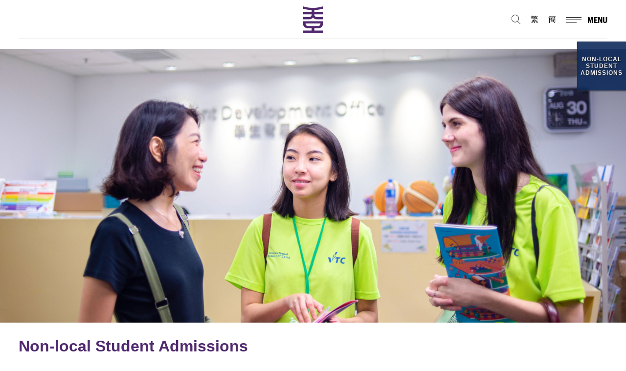

--- FILE ---
content_type: text/html; charset=UTF-8
request_url: https://hkdi.edu.hk/en/NLS/
body_size: 23322
content:

<!DOCTYPE html>
<html xmlns="http://www.w3.org/1999/xhtml" xml:lang="en" lang="en">
<head>
<!-- Google tag (gtag.js) -->
<script async src="https://www.googletagmanager.com/gtag/js?id=G-KBN5MHYQSK"></script>
<script>
  window.dataLayer = window.dataLayer || [];
  function gtag(){dataLayer.push(arguments);}
  gtag('js', new Date());

  gtag('config', 'G-KBN5MHYQSK');
</script><title>Non-local Student Admissions&nbsp;&nbsp;|&nbsp;&nbsp;Hong Kong Design Institute</title>
<meta http-equiv="content-type" content="text/html; charset=UTF-8" />
<meta http-equiv="X-UA-Compatible" content="IE=edge" />

<meta name="keywords" content="design courses for professionals,Higher Diploma,高級文憑,interior design courses,design management courses,fashion design courses,fashion modeling courses,設計文憑/證書,設計短期進修,HKDI,香港知專設計學院,Continuing Education in Design,Typography,Culture & design,Exhibition & Event Design Courses,Online marketing Courses,Fashion Photography Courses,Product design & management courses,Art & Design Thinking courses,Retail shop interior design courses" />
<meta name="description" content="HKDI - Hong Kong Design Institute, a leading design education institution in Hong Kong under the VTC group committed to nurturing design talents." />

<meta name="country" content="China" />
<meta name="city" content="Hong Kong" />
<meta name="robots" content="index,follow" />
<meta name="copyright" content="All rights reserved." />

<meta name="format-detection" content="telephone=no" />
<meta name="rating" content="general" />
<meta name="HandheldFriendly" content="true" />
<meta name="MobileOptimized" content="320" />
<meta name="viewport" content="width=device-width, initial-scale=1.0, maximum-scale=1.0, user-scalable=0">
<meta name="google-site-verification" content="kkVyGPQNdY4Px-80Sp1fRlL9k7chYkWRprNnXVhZMDc" />
<!--share related-->
<!-- Twitter: see https://dev.twitter.com/docs/cards/types/summary-card for details -->
<meta name="twitter:card" content="" />
<meta name="twitter:site" content="" />
<meta name="twitter:title" content="" />
<meta name="twitter:description" content="" />
<meta name="twitter:url" content="" />
<!-- Facebook (and some others) use the Open Graph protocol: see http://ogp.me/ for details -->
<meta property="og:title" content="" />
<meta property="og:description" content="" />
<meta property="og:url" content="" />
<meta property="og:image" content="" />

<link rel="icon" type="image/x-icon" href="//hkdi.edu.hk/favicon.ico" />
<link rel="shortcut icon" type="image/x-icon" href="//hkdi.edu.hk/favicon.ico" />
<link rel="canonical" href="https://hkdi.edu.hk/en/NLS/" />
<link rel="stylesheet" href="//hkdi.edu.hk/css/fonts/commercial-type-1801-AUNWSO-web/1801-AUNWSO.css" />

<link rel="stylesheet" href="//hkdi.edu.hk/css/lib/normalize.css?v=20912" type="text/css" />
<link rel="stylesheet" href="//hkdi.edu.hk/css/lib/swiper.min.css?v=79472" type="text/css" />
<link rel="stylesheet" href="//hkdi.edu.hk/css/lib/jquery.fullpage.min.css?v=72577" type="text/css" />
<link rel="stylesheet" href="//hkdi.edu.hk/css/lib/magnific-popup.css?v=46230" type="text/css" />
<link rel="stylesheet" href="//hkdi.edu.hk/css/style.css?v=54054" type="text/css" />
<link rel="stylesheet" href="//hkdi.edu.hk/css/lib/jquery-ui.min.css" type="text/css" />

<script type="text/javascript" src="//hkdi.edu.hk/js/lib/jquery-3.2.1.min.js"></script>
<script type="text/javascript" src="//hkdi.edu.hk/js/lib/jquery.cookie.js"></script>
<script type="text/javascript" src="//hkdi.edu.hk/js/lib/jquery.platformselector.js"></script>
<script type="text/javascript" src="//hkdi.edu.hk/js/lib/jquery.fullpage.min.js"></script>
<script type="text/javascript" src="//hkdi.edu.hk/js/lib/snap.svg-min.js"></script>
<script type="text/javascript" src="//hkdi.edu.hk/js/lib/jquery.magnific-popup.min.js"></script>
<script type="text/javascript" src="//hkdi.edu.hk/js/lib/underscore-min.js"></script>

<script type="text/javascript" src="//hkdi.edu.hk/js/lib/swiper.min.js"></script>
<script type="text/javascript" src="//hkdi.edu.hk/js/lib/jquery-ui.min.js"></script>
<script type="text/javascript" src="//hkdi.edu.hk/js/lib/hammer.min.js"></script>
<script type="text/javascript" src="//hkdi.edu.hk/js/lib/jquery.ui.touch-punch.js"></script>

<script type="text/javascript" src="//hkdi.edu.hk/js/common.js?1663836826"></script>
<script type="text/javascript" src="//hkdi.edu.hk/js/menu.js?1661925344"></script>
<!--<script type="text/javascript" src="//hkdi.edu.hk/js/ga.js"></script>-->

<!-- Include the HTML5 shiv and shiv print polyfills for Internet Explorer browsers 8 and below -->
<!--[if lt IE 9]>
<script src="//hkdi.edu.hk/js/lib/html5shiv.js" media="all"></script>
<script src="//hkdi.edu.hk/js/lib/html5shiv-printshiv.js" media="print"></script>
<script src="//hkdi.edu.hk/js/lib/respond.min.js" media="all"></script>
<script src="//hkdi.edu.hk/js/lib/selectivizr.js" media="all"></script>
<![endif]-->

<script>
    var hostPath = "//hkdi.edu.hk/";
    var $lang = "lang1";
</script>
<link rel="stylesheet" type="text/css" href="../../css/nls.css?v=43644" />
</head>

<body>
<!-- Code for utm -->

<!-- Header -->
<header>
<div class="header__inner">
	
<a href="//hkdi.edu.hk/en/" class="header-logo">
	<img src="//hkdi.edu.hk/images/common/logo-main-purple.svg" alt="underground-sign" />
</a>
<div class="header__btns">
	<a href="#" class="header__btn header__btn--search"></a>
	<a href="#" class="header__btn header__btn--lang tc" data-lang="tc">繁</a>
	<a href="#" class="header__btn header__btn--lang sc" data-lang="sc">簡</a>
	<a href="#main-menu" class="header__btn btn-menu">
		<span class="btn-menu__lines">
			<span class="btn-menu__line"></span>
			<span class="btn-menu__line"></span>
			<span class="btn-menu__line"></span>
		</span>
		<span class="btn-menu__txt">
			<span class="btn-menu__txt--open">Menu</span>
			<span class="btn-menu__txt--close">Close</span>
		</span>
	</a>
</div>

<div href="#" class="header__deco-line"></div>
</div>
</header>
<nav id="main-menu" class="mob-nav">
<div class="mob-nav__wrapper">
<div class="mob-nav__main-nav">
	<div class="mob-nav__row">
		<div class="menu-search">
			<p>Search</p>
			<form class="search-field" id="form-search" action="//hkdi.edu.hk/en/search/" method="POST">
				<input class="field" type="search" name="search_text" placeholder="Enter Keywords" /><input class="submit-btn btn-submit" type="button" />
			</form>
		</div>
		<div class="mob-nav__col">
			<a href="//hkdi.edu.hk/en/about" class="mob-nav__link">About Us</a>

			<a href="//hkdi.edu.hk/en/programmes/#tabs-hd" class="mob-nav__link">Design Programmes</a>

			<a href="//hkdi.edu.hk/en/knowledge-centre" class="mob-nav__link">Knowledge Centres</a>

			<a href="//hkdi.edu.hk/en/hkdi_gallery" class="mob-nav__link">HKDI Gallery</a>
						
			<a href="//hkdi.edu.hk/en/news" class="mob-nav__link">News | Events | Awards and Honours</a>
			<a href="//hkdi.edu.hk/en/global-learning" class="mob-nav__link">Global Learning</a>
			<a href="//hkdi.edu.hk/en/industrial" class="mob-nav__link">Industry Collaboration</a>
			<a href="https://edt.hkdi.edu.hk/" target="_blank" class="mob-nav__link">Emerging Design Talent</a>
		</div>
		<div class="mob-nav__col">
			<a href="#" class="mob-nav__link back-btn">&lt; Back</a>
			<div class="sub-menu">
				<a href="//hkdi.edu.hk/en/about" class="mob-nav__link">About HKDI</a>

				<a href="//hkdi.edu.hk/en/about/#tabs-about-campus" class="mob-nav__link">Our campus</a>

				<a href="//hkdi.edu.hk/en/about/#tabs-publication" class="mob-nav__link">Our publication</a>

				<a href="//hkdi.edu.hk/en/about/#tabs-experience" class="mob-nav__link">Experience</a>
			</div>
			<div class="sub-menu">
				<a href="//hkdi.edu.hk/en/programmes/#tabs-dfs" class="mob-nav__link">Diploma of Foundation Studies</a>
				<a href="//hkdi.edu.hk/en/programmes/#tabs-hd" class="mob-nav__link">Higher Diploma</a>
				<a href="//hkdi.edu.hk/en/programmes/#tabs-dg" class="mob-nav__link">Bachelor's Degree</a>
				<a href="//hkdi.edu.hk/en/peec" class="mob-nav__link">Continuing Education</a>
			</div>
			<div class="sub-menu">
				<a href="//hkdi.edu.hk/en/knowledge-centre/ccd.php" class="mob-nav__link">HKDI Centre for Communication Design</a>
				<a href="//hkdi.edu.hk/en/knowledge-centre/cdss.php" class="mob-nav__link">HKDI Centre of Design Services and Solutions</a>
				<a href="//hkdi.edu.hk/en/knowledge-centre/cimt.php" class="mob-nav__link">HKDI Centre of Innovative Material and Technology</a>

				<a href="//hkdi.edu.hk/en/knowledge-centre/desis_lab.php" class="mob-nav__link">HKDI DESIS Lab</a>

				<a href="//hkdi.edu.hk/en/knowledge-centre/fashion_archive.php" class="mob-nav__link">HKDI Fashion Archive</a>

				<a href="//hkdi.edu.hk/en/knowledge-centre/media_lab.php" class="mob-nav__link">HKDI Media Lab</a>
			</div>
			<div class="sub-menu">
			</div>

			<div class="sub-menu">
				<a href="//hkdi.edu.hk/en/news" class="mob-nav__link">News, Events, Awards and Honours</a>
				<a href="//hkdi.edu.hk/en/news/publication.php" class="mob-nav__link">SIGNED magazine</a>
			</div>

			<div class="sub-menu">
				<a href="//hkdi.edu.hk/en/global-learning#international-student-exchange-programme" class="mob-nav__link">Students Exchange Programme</a>
				<a href="//hkdi.edu.hk/en/global-learning#international-academic-partners" class="mob-nav__link">International Academic Partners</a>
				<a href="//hkdi.edu.hk/en/global-learning#scholarship" class="mob-nav__link">Scholarship and Donation</a>
				<a href="//hkdi.edu.hk/en/global-learning#master-lecture-series" class="mob-nav__link">Master Lecture Series</a>
			</div>

			<div class="sub-menu">
				<a href="//hkdi.edu.hk/en/industrial#industrial-attachment" class="mob-nav__link">Industrial Attachment</a>
				<a href="//hkdi.edu.hk/en/industrial#collaborative-projects" class="mob-nav__link">Collaborative Projects</a>
			</div>

			<div class="sub-menu">
				<a href="https://edt.hkdi.edu.hk/" target="_blank" class="mob-nav__link">Graduate Employment</a>
				<a href="//hkdi.edu.hk/en/industrial#hkdi-star-graduate-scheme" class="mob-nav__link">HKDI Star Graduate Scheme</a>
			</div>
			
			<div class="sub-menu">
			</div>

			<div class="sub-menu">
			</div>
		</div>
	</div>
</div>
<div class="mob-nav__bottom">
	<div class="mob-nav__subscription">
	</div>
	<div class="mob-nav__share">
		<div class="btn-share__holder">
			<a href="http://www.facebook.com/HKDI.HongKongDesignInstitute" class="btn-share btn-share--fb" target="_blank"></a>
			<a href="https://instagram.com/hkdi_hongkongdesigninstitute" class="btn-share btn-share--ig" target="_blank"></a>
			<a href="http://www.youtube.com/user/hkdichannel" class="btn-share btn-share--youtube" target="_blank"></a>
			<a href="https://www.linkedin.com/school/hong-kong-design-institute/?originalSubdomain=hk" class="btn-share btn-share--ln" target="_blank"></a>
		</div>
	</div>
	<div class="mob-nav__quick-links">
		<a href="//hkdi.edu.hk/en/contact" class="mob-nav__quick-link">Contact Us</a>
		<a href="https://www.facebook.com/VTCDAA/" class="mob-nav__quick-link">VTCDAA</a>
		<a href="//hkdi.edu.hk/en/job-openings" class="mob-nav__quick-link">Job Openings</a>
		<a href="//hkdi.edu.hk/en/friendly-links" class="mob-nav__quick-link">Friendly links</a>
		<a href="http://www.vtc.edu.hk/admission/en/programme/s6/higher-diploma/#design" class="mob-nav__quick-link">Admission</a>
		<a href="//hkdi.edu.hk/en/disclaimer" class="mob-nav__quick-link">Disclaimer</a>
	</div>
</div>
</div>
</nav>
<!-- END Header -->
<div class="NLSBanner"></div>	
<div class="NLSContainer">
<div id="AdmissionBtn" onclick="window.open('https://nls-apply.vtc.edu.hk/CAQueueApplicant/', '_blank');"><p>Non-local Student Admissions</p></div>
<h1>Non-local Student Admissions</h1>
<p>We welcome students from all around the world to join us and embark on the journey to success. All HKDI Higher Diploma Programmes have passed quality-assured qualifications, recognised under the Qualifications Framework, and reached QF Level 4. They are recognised by the Hong Kong Government and can be found in Qualifications Register.</p>
<h2>Progression Pathways (International Applicants)</h2>
<div class="PathwayChart PathwayChartEN"></div>
<p class="olTitle">Notes:</p>
<ol>
  <li>The Technological and Higher Education Institute of Hong Kong (THEi), School for Higher and Professional Education (SHAPE) and Hong Kong Design Institute (HKDI) are member institutions of VTC.</li>
  <li>Holders of senior secondary school qualification or equivalent can apply for admission to the 4-year Degree programmes offered by THEi and 2-year Higher Diploma programmes offered by HKDI. Please click here for the general entrance requirements.</li>
  <li>VTC’s Higher Diploma graduates can also apply for senior year entry to the following degree programmes with credit exemption where applicable
	<ul>
	  <li>Degree programmes offered by THEi</li>
	  <li>Top-up degree programmes offered by SHAPE overseas partner universities [see Note 6 below]</li>
	  <li>Degree programmes offered by local and overseas universities</li>
	  </ul>
	</li>
  <li>Holders of higher qualifications, e.g. Higher Diploma, Associated Degree or equivalent, can apply for senior year entry to THEi. Applications are considered on an individual basis.</li>
  <li>The bachelor's degree qualifications awarded by THEi are widely recognised locally and internationally. THEi graduates can apply for master's degree programmes offered by Hong Kong and overseas universities.</li>
  <li>According to the current immigration laws and regulations in Hong Kong, non-locally accredited programmes are normally not applicable to Mainland Chinese, Macao and Taiwanese applicants. Non-local programmes that are locally accredited are not applicable to Mainland applicants in general, except for those having been approved by the Ministry of Education of the People's Republic of China.</li>
  <li>The above progression pathways are provided for reference only. Eligibility and study duration may vary according to programmes, entry requirements, number of credits transferred, the prevailing visa requirements and other considerations. For details, please contact the respective institutions.</li>
</ol>
  <p>*For progression pathways for Mainland applicants, please see <a href="../../sc/NLS">here</a>.</p>
<p><a href="https://miao.vtc.edu.hk/nls-admission/general-entrance-requirements" target="_blank">General Entrance Requirements (International Applicants)</a></p>
<p><a href="../programmes/" target="_blank">HKDI Higher Diploma Programmes (Normally to be completed in 2 years)</a></p>
<h3 id="VPAS">Vocational Professionals Admission Scheme (VPAS)</h3>
<p>The Vocational Professionals Admission Scheme (VPAS) is an initiative promulgated by the HKSAR Government in support of the Vocational and Professional Education and Training (VPET). This new measure would provide more skilled manpower to meet the needs arising from the economic restructuring and technological advancement of Hong Kong. By putting in place the diverse training modes and programmes, it can nurture high-caliber vocational and professional talents to expand the talent pool for Hong Kong, the Greater Bay Area and even our country, thereby enhancing the comparative advantages of VPET in Hong Kong and driving economic growth at both the national and local levels.</p>
<p>The VPAS will run as pilot for two years. Under the scheme, non-local students (including those from the Mainland, other countries and regions) enrolled in designated full-time VTC Higher Diploma programmes in Hong Kong for the 2024/25 and 2025/26 academic years will upon graduation be eligible to apply for employment in Hong Kong. These graduates can enter different professional industries related to their study programmes, including Aviation, Transport and Logistics; Innovation and Technology; Electrical and Mechanical Services; Building, Civil Engineering and Built Environment; and Maritime.</p>
<p>*For Vocational Professionals Admission Scheme (VPAS) for Mainland applicants, please see <a href="https://miao.vtc.edu.hk/nls-admission/vpas" target="_blank">here</a>. </p>
<div class="VPASCourse">
  <div class="VPASCourseContent">
    <h4>HKDI Designated Full-time Design Higher Diploma Programmes:</h4>
    <p><a href="https://miao.vtc.edu.hk/nls-admission/programme/higher-diploma/DE110512a" target="_blank">Higher Diploma in Architectural Design (DE110512A)</a></p>
    <p><a href="https://miao.vtc.edu.hk/nls-admission/programme/higher-diploma/DE110512c" target="_blank">Higher Diploma in Landscape Architecture (DE110512C)</a></p>
    <p><a href="https://miao.vtc.edu.hk/nls-admission/programme/higher-diploma/de110512k" target="_blank">Higher Diploma in Landscape Architecture (Medium of Instruction: Chinese (Putonghua))(DE110512K)</a></p>
  </div>
    <div class="VPASCourseImage"><iframe src="https://vtc.ap.panopto.com/Panopto/Pages/Embed.aspx?id=2fcb1ba0-155c-40d4-91bd-b2bf001c1b05&autoplay=false&offerviewer=true&showtitle=true&showbrand=true&captions=false&interactivity=all" width="100%" style="border: 1px solid #464646;" allowfullscreen allow="autoplay" aria-label="Panopto嵌入影片播放機" aria-description="Vocational Professionals Admission Scheme (VPAS) Introduction" ></iframe></div>
  </div>
</div>
<!-- Footer -->
<footer>
	<a href="#" class="footer__backtotop" title="Back to top"></a>
	<div class="content-wrapper">
		<div class="footer__top">
			<div class="footer__panel">
				<div class="footer__panel-item">
					<!--<a href="#" class="footer_panel__subscription"><h2 class="footer__panel-title">Subscription</h2><p class="footer__panel-tag">Subscribe our newsletter and <br>event information</p></a>-->
					<h2 class="footer__panel-title">Location</h2>
					<p>3 King Ling Road, Tseung Kwan O, Hong Kong</p>
				</div>
				<div class="footer__panel-item">
					<h2 class="footer__panel-title"></h2>
					<div class="btn-share__holder">
						<!--<a href="" class="btn-share btn-share--email"></a>-->
						<!--<a href="" class="btn-share btn-share--wa"></a>-->
						<a href="http://www.facebook.com/HKDI.HongKongDesignInstitute" class="btn-share btn-share--fb" target="_blank"></a>
						<a href="https://instagram.com/hkdi_hongkongdesigninstitute" class="btn-share btn-share--ig" target="_blank"></a>
						<a href="http://www.youtube.com/user/hkdichannel" class="btn-share btn-share--youtube" target="_blank"></a>
						<!--<a href="http://www.twitter.com/thehkdi" class="btn-share btn-share--tw" target="_blank"></a>-->
						<a href="https://www.linkedin.com/school/hong-kong-design-institute/?originalSubdomain=hk" class="btn-share btn-share--ln" target="_blank"></a>
						<!--<a href="" class="btn-share btn-share--ln"></a>-->
						<!--<a href="http://weibo.com/thehkdi" class="btn-share btn-share--wb" target="_blank"></a>-->
					</div>
				</div>
			</div>
			<div class="footer__sitemap">
				<div class="footer__sitemap-grp footer__sitemap-grp--primary">
					<a href="//hkdi.edu.hk/en/about" class="footer__sitemap-link">About Us</a>
					<a href="//hkdi.edu.hk/en/programmes" class="footer__sitemap-link">Design Programmes</a>
					<a href="//hkdi.edu.hk/en/knowledge-centre" class="footer__sitemap-link">Knowledge Centres</a>
					<!--<a href="https://www.hkdi.edu.hk/hkdi_gallery/index.php" class="footer__sitemap-link">HKDI Gallery</a>-->
					<a href="//hkdi.edu.hk/en/hkdi_gallery" class="footer__sitemap-link">HKDI Gallery</a>
					<!--<a href="//hkdi.edu.hk/en/edt" class="footer__sitemap-link">Emerging Design Talents</a>-->
					<a href="//hkdi.edu.hk/en/programmes/award.php?id=7" class="footer__sitemap-link">Student Awards</a>
					<a href="//hkdi.edu.hk/en/global-learning" class="footer__sitemap-link">Global Learning</a>
					<!-- <a href="//hkdi.edu.hk/en/industrial-collaborations" class="footer__sitemap-link">Industrial Collaborations</a> -->
					<a href="//hkdi.edu.hk/en/news" class="footer__sitemap-link">News</a>
				</div>
				<div class="footer__sitemap-grp">
					<a href="//hkdi.edu.hk/en/contact" class="footer__sitemap-link">Contact Us</a>
					<a href="https://www.facebook.com/VTCDAA/" class="footer__sitemap-link">VTCDAA</a>
					<!--<a href="http://dilwl-radio708.vtc.edu.hk/" class="footer__sitemap-link">Channel 708</a>-->
					<a href="//hkdi.edu.hk/en/job-openings" class="footer__sitemap-link">Job Opening</a>
					<a href="//hkdi.edu.hk/en/friendly-links" class="footer__sitemap-link">Friendly links</a>
					<a href="http://www.vtc.edu.hk/admission/en/programme/s6/higher-diploma/#design" class="footer__sitemap-link">Admission</a>
					<a href="//hkdi.edu.hk/en/disclaimer" class="footer__sitemap-link">Disclaimer</a>
				</div>
				<div class="footer__sitemap-grp">
					<p><strong>Subscribe to our Newsletter</strong></p>
					<form id="subscribe-form" class="subscribe-form__form form-container">
						<div class="field-row">
							<div class="field field--1-1 field--mb-1-1">
								<div class="field__holder">
									<input type="text" name="subscription_name" placeholder="Name" class="form-check--empty">
								</div>
							</div>
						</div>
						<div class="field-row">
							<div class="field field--1-1 field--mb-1-1">
								<div class="field__holder">
									<input type="text" name="subscription_email" placeholder="Email" class="form-check--empty form-check--email">
								</div>
							</div>
						</div>
						<div class="field-row">
							<div class="field field--1-1 field--mb-1-1">
								<div class="field__holder">
									<div class="captcha">
										<div class="captcha__img">
											<img id="booking_captcha_s" src="//hkdi.edu.hk//include/securimage/securimage_show.php" alt="CAPTCHA Image" />
										</div>
										<div class="captcha__control">
											<div class="captcha__input">
												<input type="text" name="captcha" class="form-check--empty" />
											</div>
											<a href="#" class="captcha__btn" onClick="document.getElementById('booking_captcha_s').src = '//hkdi.edu.hk//include/securimage/securimage_show.php?' + Math.random(); return false">Reload Image</a>
										</div>
									</div>
								</div>
							</div>
						</div>
						<div class="btn-row">
							<div class="err-msg-holder">
								<p class="err-msg err-msg--captcha">Incorrect Captcha.</p>
								<p class="err-msg err-msg--general">There is an unknown error. Please try again later.</p>
							</div>
							<div class="btn-row btn-row--al-hl">
								<a href="#" class="btn btn-send">
									<strong>Subscribe</strong>
								</a>
							</div>
						</div>
					</form>
					<div class="subscribe-form__success-msg" style="display: none;">
						<h3 class="desc-subtitle">Thank you!</h3>
						<p class="desc-l">You have successfully subscribed.</p>
					</div>
				</div>
			</div>
		</div>
		<div class="footer__bottom">
			<div class="footer__bottom-items">
				<div class="footer__bottom-item">&copy; 2026 Hong Kong Design Institute. All rights reserved. </div>
				<!--span class="footer__bottom-sp">|</span-->
			</div>
		</div>
	</div>
</footer>
<!-- END Footer --></body>
<script>
		function toTabsOne(){
			$('.page-tabs__btn').eq(0).click();
		}
	</script>
</html>

--- FILE ---
content_type: text/css
request_url: https://hkdi.edu.hk/css/fonts/commercial-type-1801-AUNWSO-web/1801-AUNWSO.css
body_size: 2884
content:
/*
        This font software is the property of Commercial Type.

        You may not modify the font software, use it on another website, or install it on a computer.

        License information is available at http://commercialtype.com/eula
        For more information please visit Commercial Type at http://commercialtype.com or email us at info[at]commercialtype.com

        Copyright (C) 2018 Schwartzco Inc.
        License: 1801-AUNWSO     
*/


@font-face {
  font-family: 'Graphik Compact Web';
  src: url('GraphikCompact-Bold-Web.eot');
  src: url('GraphikCompact-Bold-Web.eot?#iefix') format('embedded-opentype'),
       url('GraphikCompact-Bold-Web.woff2') format('woff2'),
       url('GraphikCompact-Bold-Web.woff') format('woff');
  font-weight:  700;
  font-style:   normal;
  font-stretch: normal;
}

.GraphikCompact-Bold-Web {
  font-family: 'Graphik Compact Web';
  font-weight:  700;
  font-style:   normal;
  font-stretch: normal;
}


@font-face {
  font-family: 'Graphik Compact Web';
  src: url('GraphikCompact-Light-Web.eot');
  src: url('GraphikCompact-Light-Web.eot?#iefix') format('embedded-opentype'),
       url('GraphikCompact-Light-Web.woff2') format('woff2'),
       url('GraphikCompact-Light-Web.woff') format('woff');
  font-weight:  300;
  font-style:   normal;
  font-stretch: normal;
}

.GraphikCompact-Light-Web {
  font-family: 'Graphik Compact Web';
  font-weight:  300;
  font-style:   normal;
  font-stretch: normal;
}


@font-face {
  font-family: 'Graphik Compact Web';
  src: url('GraphikCompact-Thin-Web.eot');
  src: url('GraphikCompact-Thin-Web.eot?#iefix') format('embedded-opentype'),
       url('GraphikCompact-Thin-Web.woff2') format('woff2'),
       url('GraphikCompact-Thin-Web.woff') format('woff');
  font-weight:  100;
  font-style:   normal;
  font-stretch: normal;
}

.GraphikCompact-Thin-Web {
  font-family: 'Graphik Compact Web';
  font-weight:  100;
  font-style:   normal;
  font-stretch: normal;
}


@font-face {
  font-family: 'Graphik Web';
  src: url('Graphik-Bold-Web.eot');
  src: url('Graphik-Bold-Web.eot?#iefix') format('embedded-opentype'),
       url('Graphik-Bold-Web.woff2') format('woff2'),
       url('Graphik-Bold-Web.woff') format('woff');
  font-weight:  700;
  font-style:   normal;
  font-stretch: normal;
}

.Graphik-Bold-Web {
  font-family: 'Graphik Web';
  font-weight:  700;
  font-style:   normal;
  font-stretch: normal;
}


@font-face {
  font-family: 'Graphik Web';
  src: url('Graphik-Regular-Web.eot');
  src: url('Graphik-Regular-Web.eot?#iefix') format('embedded-opentype'),
       url('Graphik-Regular-Web.woff2') format('woff2'),
       url('Graphik-Regular-Web.woff') format('woff');
  font-weight:  400;
  font-style:   normal;
  font-stretch: normal;
}

.Graphik-Regular-Web {
  font-family: 'Graphik Web';
  font-weight:  400;
  font-style:   normal;
  font-stretch: normal;
}



--- FILE ---
content_type: text/css
request_url: https://hkdi.edu.hk/css/nls.css?v=43644
body_size: 2841
content:
@charset "UTF-8";
/* CSS Document */
.NLSBanner{
	width: 100%;
	max-width: 1920px;
	height: calc(100vw/16*7);
	max-height: 600px;
	background-position: center 35%;
	background-size: cover;
	background-repeat: no-repeat;
	background-image:url("../images/nls/NLSBanner.jpg");
	margin: 100px auto 0px auto;
	box-sizing: border-box;
}
.NLSContainer{
	width: 94%;
	max-width:1280px;
	margin:30px auto 50px auto;
	box-sizing: border-box;
}
.NLSContainer h1{
	color: #51296f;
}

.NLSContainer h2{
	color: #98c93c;
	font-size: 25px;
	margin-top: 30px;
}


.NLSContainer h3{
	color: #98c93c;
	font-size: 25px;
	margin-top: 30px;
}
.NLSContainer h4{
	font-size: 18px;
}
.NLSContainer p.olTitle{
	margin-bottom:0px;
	padding: 0px;
}

.NLSContainer p{
	line-height: 150%;
}
.NLSContainer ol{
	margin: 10px 0px 20px 10px;
	padding: 0px;
	list-style-position:outside;
}

.NLSContainer ol li{
	font-size: 12px;
	line-height: 150%;
}
.NLSContainer a{
}
.PathwayChart{
	margin: 20px auto;
	background-position: center center;
	background-size: contain;
	background-repeat: no-repeat;
	width: 100%;
	max-height: 600px;
	height: calc(100vw/7*5.5);
}
.PathwayChartSC{
	background-image:url("../images/nls/pathwaySC.png");
}
.PathwayChartTC{
	background-image:url("../images/nls/pathwayTC.png");
}
.PathwayChartEN{
	background-image:url("../images/nls/pathwayEN.png");
}
.VPASCourse{
	margin-top: 30px;
}
.VPASCourse div{
	display: inline-block;
	vertical-align: top;
}
.VPASCourseImage{
	background-position: center center;
	background-size: contain;
	background-repeat: no-repeat;
	background-image:url("../images/nls/VPASCourseImage.jpg");
	width: 100%;
	max-width: 600px;
	max-height: 400px;
	height: calc(100vw/3*2);
}
.VPASCourseImage iframe{
	width: 100%;
	max-width: 600px;
	max-height: 400px;
	height: calc(100vw/3*2);
}
.VPASCourseContent{
	margin-right: 50px;
}
.VPASCourseContent p:last-child{
	margin-bottom: 20px;
}
#AdmissionBtn {
  position: fixed;
  /*top: 210px;*/
  top: 85px;
  right: 0px;
  width: 100px;
  height: 100px;
  /*background-color: #552988;*/
  background-color: #0f2b5b;
  cursor: pointer;
  animation:AdmissionBtn 2s infinite;
  z-index: 999999999;
  box-shadow: 1px 1px 3px #333;
  opacity: 0.9;
	box-sizing: border-box;
	border-radius: unset;
	border: none;
}
#AdmissionBtn:hover {
  opacity: 1;
}
#AdmissionBtn p {
  width: 90%;
  text-align: center;
  margin: 0;
  position: absolute;
  top: 50%;
  left: 50%;
  -ms-transform: translate(-50%, -50%);
  transform: translate(-50%, -50%);
  color: #FFF;
  line-height: 120%;
  text-transform: uppercase;
  font-size: 12px;
  text-shadow: 1px 1px 3px #111;
  padding: 0px;
  letter-spacing: 1px;
  font-weight: 600;
  font-family: "Graphik-Medium", Helvetica, Arial;
}
@keyframes AdmissionBtn {
  0% {
    top: 85px;
  }
  50% {
    top: 90px;
  }
  100% {
    top: 85px;
  }
}

--- FILE ---
content_type: text/css
request_url: https://static-assets-cdn.i.ap.panopto.com/Panopto/Cache/16.3.1.00028/Styles/Less/Embed.css
body_size: 122858
content:
/* Embed *//* Constants / styles used across the product *//* Fonts *//* Sizes *//* Page gradient *//* Opacities of black (for consistent effect over gradient vs. fixed grays) *//* Font Colors *//* Font Colors (Accessibility) *//* "Dark Theme" Colors *//* Colors *//* For gradient buttons *//* Small Thumbnail *//* Volume preview specific colors *//* Opacities *//* Borders *//* Input Border Color (WCAG 1.4.11 Accessibility) *//* Common measurements *//* Images *//* Transitions *//* Mobile *//* Embed *//* Material icons *//* Resets */body{margin:0px}.clicked{outline:none}.break{display:block;height:15px}.clear{clear:both;height:0px}.error{color:#990000 !important}.ellipsis{white-space:nowrap;overflow:hidden;text-overflow:ellipsis}.attention{font-weight:bold}.hidden-scrollbar{/* Chrome/Safari/Webkit */scrollbar-width:none/* Firefox */}.hidden-scrollbar::-webkit-scrollbar{display:none}/* Panopto.UI.Components.folderPicker */.editable-setting .edit-controls{display:inline-block;padding:2px;bottom:0px;right:0px;z-index:1;background-color:white;padding-left:0px}.editable-setting .edit-controls > div{color:#0F7395;text-decoration:none;display:inline-block;padding:3px 8px 4px 8px;border:1px solid #cccccc;background-color:white}.editable-setting .edit-controls > div:hover,.editable-setting .edit-controls > div:focus{cursor:pointer;text-decoration:underline}.editable-setting .edit-controls > div:hover,.editable-setting .edit-controls > div:focus{cursor:pointer;text-decoration:underline}.editable-setting .edit-controls > div{color:#0F7395;text-decoration:none;display:inline-block;padding:3px 8px 4px 8px;border:1px solid #cccccc;background-color:white}.editable-setting .edit-controls > div:hover,.editable-setting .edit-controls > div:focus{cursor:pointer;text-decoration:underline}.editable-setting .edit-controls > div:hover,.editable-setting .edit-controls > div:focus{cursor:pointer;text-decoration:underline}.editable-setting .edit-controls .save-edit,.editable-setting .edit-controls .cancel-edit{display:inline-block}.editable-setting .default-block{display:inline-block;margin-top:6px}.editable-setting .default-block .edit-controls{width:auto}.editable-setting .default-block .default-label-and-value,.editable-setting .default-block .default-value-display,.editable-setting .default-block .default-label,.editable-setting .default-block .revert-to-default-setting{display:inline-block}.editable-setting .default-block .default-value{display:none}.editable-setting input[type='text'],.editable-setting textarea{width:100%;min-width:350px;overflow:auto}.editable-setting input[type='text'],.editable-setting textarea,.editable-setting select{border:transparent solid 1px;background:transparent}.editable-setting input[type='text']:focus,.editable-setting textarea:focus,.editable-setting select:focus{border:black solid 1px;background:white}.editable-setting select{margin:0px}.editable-setting textarea.value-edit.prompt:focus{padding:5px}.auto-play-detector{position:absolute;top:0;left:0;width:1px;height:1px;z-index:10000000}.screen-reader-only{position:absolute;padding:0;height:1px;width:1px;margin:-1px;overflow:hidden;clip:rect(1px, 1px, 1px, 1px);clip-path:inset(50%)}/* Application *//* Constants / styles used across the product *//* Fonts *//* Sizes *//* Page gradient *//* Opacities of black (for consistent effect over gradient vs. fixed grays) *//* Font Colors *//* Font Colors (Accessibility) *//* "Dark Theme" Colors *//* Colors *//* For gradient buttons *//* Small Thumbnail *//* Volume preview specific colors *//* Opacities *//* Borders *//* Input Border Color (WCAG 1.4.11 Accessibility) *//* Common measurements *//* Images *//* Transitions *//* Mobile *//* Embed *//* Material icons *//* Resets */body{margin:0px}.clicked{outline:none}.break{display:block;height:15px}.clear{clear:both;height:0px}.error{color:#990000 !important}.ellipsis{white-space:nowrap;overflow:hidden;text-overflow:ellipsis}.attention{font-weight:bold}.hidden-scrollbar{/* Chrome/Safari/Webkit */scrollbar-width:none/* Firefox */}.hidden-scrollbar::-webkit-scrollbar{display:none}/* Panopto.UI.Components.folderPicker */.editable-setting .edit-controls{display:inline-block;padding:2px;bottom:0px;right:0px;z-index:1;background-color:white;padding-left:0px}.editable-setting .edit-controls > div{color:#0F7395;text-decoration:none;display:inline-block;padding:3px 8px 4px 8px;border:1px solid #cccccc;background-color:white}.editable-setting .edit-controls > div:hover,.editable-setting .edit-controls > div:focus{cursor:pointer;text-decoration:underline}.editable-setting .edit-controls > div:hover,.editable-setting .edit-controls > div:focus{cursor:pointer;text-decoration:underline}.editable-setting .edit-controls > div{color:#0F7395;text-decoration:none;display:inline-block;padding:3px 8px 4px 8px;border:1px solid #cccccc;background-color:white}.editable-setting .edit-controls > div:hover,.editable-setting .edit-controls > div:focus{cursor:pointer;text-decoration:underline}.editable-setting .edit-controls > div:hover,.editable-setting .edit-controls > div:focus{cursor:pointer;text-decoration:underline}.editable-setting .edit-controls .save-edit,.editable-setting .edit-controls .cancel-edit{display:inline-block}.editable-setting .default-block{display:inline-block;margin-top:6px}.editable-setting .default-block .edit-controls{width:auto}.editable-setting .default-block .default-label-and-value,.editable-setting .default-block .default-value-display,.editable-setting .default-block .default-label,.editable-setting .default-block .revert-to-default-setting{display:inline-block}.editable-setting .default-block .default-value{display:none}.editable-setting input[type='text'],.editable-setting textarea{width:100%;min-width:350px;overflow:auto}.editable-setting input[type='text'],.editable-setting textarea,.editable-setting select{border:transparent solid 1px;background:transparent}.editable-setting input[type='text']:focus,.editable-setting textarea:focus,.editable-setting select:focus{border:black solid 1px;background:white}.editable-setting select{margin:0px}.editable-setting textarea.value-edit.prompt:focus{padding:5px}.auto-play-detector{position:absolute;top:0;left:0;width:1px;height:1px;z-index:10000000}.screen-reader-only{position:absolute;padding:0;height:1px;width:1px;margin:-1px;overflow:hidden;clip:rect(1px, 1px, 1px, 1px);clip-path:inset(50%)}/* Components */.accessible-datepicker{position:relative;display:inline-block}.accessible-datepicker input{border:none}.accessible-datepicker .ui-datepicker-trigger{border:none;background:transparent;display:inline-flex;align-items:center;position:absolute;right:0;top:0;bottom:0}.next-delivery-control{width:100%;text-align:center}.next-delivery-control .video-ended{padding:10px}.next-delivery-control .video-ended .watch-again{color:#0F7395;text-decoration:none}.next-delivery-control .video-ended .watch-again:hover,.next-delivery-control .video-ended .watch-again:focus{cursor:pointer;text-decoration:underline}.next-delivery-control .video-ended .watch-again:hover,.next-delivery-control .video-ended .watch-again:focus{cursor:pointer;text-decoration:underline}.next-delivery-control .next-delivery-info{display:table;width:90%;background-color:white;padding:10px;border:1px solid #e0e0e0;-webkit-border-radius:5px;-moz-border-radius:5px;border-radius:5px;margin:0px auto;min-height:103px}.next-delivery-control .next-delivery-info > div,.next-delivery-control .next-delivery-info > a,.next-delivery-control .next-delivery-info > img,.next-delivery-control .next-delivery-info > i{display:table-cell;vertical-align:top}.next-delivery-control .next-delivery-info > div,.next-delivery-control .next-delivery-info > a,.next-delivery-control .next-delivery-info > img,.next-delivery-control .next-delivery-info > i{display:table-cell;vertical-align:top}.next-delivery-control .next-delivery-info:hover{cursor:pointer;border-color:#999999}.next-delivery-control .next-delivery-info .thumb-wrapper{width:134px;padding-right:20px}.next-delivery-control .next-delivery-info .thumb-wrapper .next-delivery-thumb{width:100%;display:block;border:1px solid #e0e0e0;-webkit-border-radius:3px;-moz-border-radius:3px;border-radius:3px}.next-delivery-control .next-delivery-info .thumb-wrapper .next-delivery-thumb:hover{border-color:#999999}.next-delivery-control .next-delivery-info .next-delivery-data{text-align:left}.next-delivery-control .next-delivery-info .next-delivery-data > div{margin-bottom:2px}.next-delivery-control .next-delivery-info .next-delivery-data .next-delivery-title{color:#0F7395;text-decoration:none;font-size:1.2em}.next-delivery-control .next-delivery-info .next-delivery-data .next-delivery-title:hover,.next-delivery-control .next-delivery-info .next-delivery-data .next-delivery-title:focus{cursor:pointer;text-decoration:underline}.next-delivery-control .next-delivery-info .next-delivery-data .next-delivery-title:hover,.next-delivery-control .next-delivery-info .next-delivery-data .next-delivery-title:focus{cursor:pointer;text-decoration:underline}.next-delivery-control .next-delivery-info .next-delivery-data .next-delivery-duration{color:#999999}/* Panopto.UI.Components.progressBar */.progress-bar{height:26px;position:relative;font-size:16px}.progress-bar .bar-start{position:absolute;top:0px;height:26px;line-height:26px;z-index:0;left:0px;background-color:#92c88a;width:1px;padding-top:1px;height:22px;margin-top:2px}.progress-bar .percentage-bar{background-color:#92c88a;-webkit-border-radius:3px;-moz-border-radius:3px;border-radius:3px;position:absolute;top:0px;height:26px;line-height:26px;z-index:0;left:1px;padding-top:1px}.progress-bar .progress-text{position:absolute;top:0px;height:26px;line-height:26px;z-index:1;left:6px}.progress-bar .remaining-text{position:absolute;top:0px;height:26px;line-height:26px;z-index:1;right:6px}.progress-bar .encouraging-text{text-align:center;position:absolute;top:0px;height:26px;line-height:26px;z-index:1;left:1px;width:100%}.progress-bar .bar-end{position:absolute;top:0px;height:26px;line-height:26px;z-index:0;right:0px;background-color:#92c88a;width:1px;padding-top:1px;height:22px;margin-top:2px}.subfolder-bar{z-index:1;position:relative}.subfolder-bar .subfolder-list{display:grid;grid-template-columns:repeat(auto-fill, minmax(260px, 1fr));padding:3px;padding-bottom:20px;overflow-y:hidden}.subfolder-bar .subfolder-wrapper{margin:7px 8px}.subfolder-bar .subfolder-item{position:relative;display:flex;align-items:center;border:solid 1px transparent;border-radius:14px;background-color:rgba(0, 0, 0, 0.03);padding:0 14px;line-height:38px;font-family:Segoe UI Semibold,Helvetica Neue,Segoe UI,Helvetica,sans-serif;font-weight:600;font-size:14px;color:#545454;cursor:pointer}.subfolder-bar .subfolder-item:hover{background-color:rgba(0, 0, 0, 0.1);color:#464646}.subfolder-bar .subfolder-item.dragover.valid{border-color:rgba(67, 132, 244, 0.43);background:rgba(231, 239, 254, 0.5)}.subfolder-bar .subfolder-item.dragover:not(.valid){opacity:0.5}.subfolder-bar.session-list-dragover .subfolder-item{box-shadow:0 0 2px 0 rgba(0, 0, 0, 0.1)}.subfolder-bar.session-list-dragover .new-subfolder .subfolder-item{box-shadow:none;opacity:0.5}.subfolder-bar .subfolder-icon{flex:none;margin-right:12px;background-image:url('../../Styles/Less/Application/Images/ClientList/icon_folder.svg');background-repeat:no-repeat;background-position:center;width:18px;height:18px}.subfolder-bar .subfolder-icon.creator{background-image:url('../../Styles/Less/Application/Images/ClientList/icon_folder_record.svg');background-repeat:no-repeat;background-position:center;width:18px;height:18px}.subfolder-bar .new-subfolder .subfolder-item{border-style:dashed;border-color:#8C8C8C;background:none}.subfolder-bar .new-subfolder .subfolder-item .subfolder-icon{background-image:url('../../Styles/Less/Application/Images/ClientList/icon_folder_add.svg');background-repeat:no-repeat;background-position:center;width:18px;height:18px;opacity:0.5}.subfolder-bar .new-subfolder .subfolder-item.active{border-style:solid;padding-right:10px}.subfolder-bar .new-subfolder .subfolder-item.active .subfolder-icon{background-image:url('../../Styles/Less/Application/Images/ClientList/icon_folder.svg');background-repeat:no-repeat;background-position:center;width:18px;height:18px}.subfolder-bar .new-subfolder .subfolder-item .new-subfolder-input{border:none;outline:none;width:100%;height:38px;background:transparent}.subfolder-bar .new-subfolder .subfolder-item .new-subfolder-input-cancel{background-image:url('../../Styles/Less/Application/Images/Widgets/icon_close_tiny.png');background-repeat:no-repeat;background-position:center;width:9px;height:9px;margin-left:10px;flex:none;cursor:pointer}.subfolder-bar .new-subfolder-error{background:rgba(255, 0, 0, 0.0005);border:solid 1px rgba(153, 0, 0, 0.001);border-radius:14px;margin:7px 8px;padding:0 14px;line-height:38px;color:#990000}.subfolder-bar .expand-subfolders,.subfolder-bar .collapse-subfolders,.subfolder-bar .show-more{padding-bottom:0;font-size:14px;font-family:Segoe UI Semibold,Helvetica Neue,Segoe UI,Helvetica,sans-serif;font-weight:600;color:rgba(0, 0, 0, 0.7)}.subfolder-bar .expand-subfolders i,.subfolder-bar .collapse-subfolders i,.subfolder-bar .show-more i{font-size:26px}.subfolder-bar .expand-subfolders div,.subfolder-bar .collapse-subfolders div,.subfolder-bar .show-more div{padding:1px 14px;line-height:38px;cursor:pointer;border-radius:14px;display:inline-flex;align-items:center;gap:4px;width:max-content}.subfolder-bar .expand-subfolders div:hover,.subfolder-bar .collapse-subfolders div:hover,.subfolder-bar .show-more div:hover{background-color:rgba(0, 0, 0, 0.06)}.subfolder-bar .expand-subfolders div:active,.subfolder-bar .collapse-subfolders div:active,.subfolder-bar .show-more div:active{background-color:rgba(0, 0, 0, 0.1)}.tag-search-container.ui-widget-content{margin:0;display:flex}.tag-search-container.ui-widget-content.ui-widget{font-family:Verdana,Arial,sans-serif;border:1px solid #8C8C8C}.tag-search-container.ui-widget-content input{height:23px;font-family:Segoe UI,Helvetica,sans-serif;font-size:16px}.tag-search-container.ui-widget-content .tagit-new.initial-state{width:100%}.tag-search-container.ui-widget-content .tagit-new.initial-state input{width:100%}.tag-search-container.ui-widget-content .ui-corner-all{border-radius:4px}.tag-search-container.ui-widget-content .tagit-label,.tag-search-container.ui-widget-content input{font-size:16px}.tag-search-container.ui-widget-content a.tagit-close{margin:0px}.tag-search-container.ui-widget-content a.tagit-close .ui-icon{margin:0}.tag-search-container.ui-widget-content .ui-state-default .ui-icon{background-image:url(../../Styles/images/ui-icons_444444_256x240.png)}.tag-search-container.ui-widget-content .ui-state-default.ui-widget-content.error-tag{background:red}.tag-search-container.ui-widget-content .ui-state-default.ui-widget-content.pending-tag{background:yellow}.tagit-autocomplete.ui-menu{padding:2px;border-radius:4px}.tagit-autocomplete.ui-menu .ui-menu-item a{display:block;padding:2px 8px;line-height:1.5;border-radius:4px}.tagit-autocomplete.ui-menu .ui-state-focus,.tagit-autocomplete.ui-menu .selected{margin:-1px;border:1px solid #cccccc;background:rgba(0, 0, 0, 0.05);font-weight:normal;color:#212121}.tagit-autocomplete .suggestion-text{display:inline}.tagit-autocomplete .match{font-weight:bold}.tagit-autocomplete .grey-additional{color:#999999}.tagit-autocomplete .ui-menu-item{font-size:16px;font-family:Segoe UI,Helvetica,sans-serif}.tagit-autocomplete .ui-menu-item.user-menu-item{display:table-row}.tagit-autocomplete .label-container{display:table-cell}.tagit-autocomplete .autocomplete-additional{display:table-cell;text-align:right}.tagit-autocomplete .autocomplete-additional .ellipsis{width:200px}.timeline-tools{display:flex;height:32px;border-left:1px solid #e0e0e0;border-top:1px solid #e0e0e0;background-color:#f5f5f5}.timeline-tools .divider{border:1px solid #e0e0e0}.timeline-tools .tool-toggle{width:32px;cursor:pointer;margin:2px;border-radius:2px;width:28px;flex-grow:0;display:flex;justify-content:center;align-items:center}.timeline-tools .tool-toggle > i{font-size:24px}.timeline-tools .tool-toggle:hover{background:#dcdcdc}.timeline-tools .tool-toggle:active,.timeline-tools .tool-toggle.selected{background:#c2c2c2}.timeline-tools .tool-toggle.selected{color:white}.timeline-tools .expand-timeline{width:32px;cursor:pointer;margin:2px;border-radius:2px;width:28px;flex-grow:0;display:flex;justify-content:center;align-items:center}.timeline-tools .expand-timeline > i{font-size:24px}.timeline-tools .expand-timeline:hover{background:#dcdcdc}.timeline-tools .expand-timeline:active,.timeline-tools .expand-timeline.selected{background:#c2c2c2}.timeline-tools .expand-timeline .expand{display:block}.timeline-tools .expand-timeline .collapse{display:none}.timeline-tools .expand-timeline.expanded .expand{display:none}.timeline-tools .expand-timeline.expanded .collapse{display:block}.timeline-tools .add-content{width:32px;cursor:pointer;margin:2px;border-radius:2px;width:28px;flex-grow:0;display:flex;justify-content:center;align-items:center;position:relative}.timeline-tools .add-content > i{font-size:24px}.timeline-tools .add-content:hover{background:#dcdcdc}.timeline-tools .add-content:active,.timeline-tools .add-content.selected{background:#c2c2c2}.timeline-tools .add-content .add-content-expansion-container{position:absolute;z-index:1004;left:0;bottom:32px}.timeline-tools .thumbnail-button{width:32px;cursor:pointer;margin:2px;border-radius:2px;width:28px;flex-grow:0;display:flex;justify-content:center;align-items:center}.timeline-tools .thumbnail-button > i{font-size:24px}.timeline-tools .thumbnail-button:hover{background:#dcdcdc}.timeline-tools .thumbnail-button:active,.timeline-tools .thumbnail-button.selected{background:#c2c2c2}.timeline-tools .thumbnail-button.disabled{color:#999999}.timeline-tools .preview-cuts{display:flex;align-items:center}.timeline-tools .preview-cuts .preview-cuts-enabled,.timeline-tools .preview-cuts .preview-cuts-disabled{width:32px;cursor:pointer;margin:2px;border-radius:2px;width:28px;flex-grow:0;display:flex;justify-content:center;align-items:center}.timeline-tools .preview-cuts .preview-cuts-enabled > i,.timeline-tools .preview-cuts .preview-cuts-disabled > i{font-size:24px}.timeline-tools .preview-cuts .preview-cuts-enabled:hover,.timeline-tools .preview-cuts .preview-cuts-disabled:hover{background:#dcdcdc}.timeline-tools .preview-cuts .preview-cuts-enabled:active,.timeline-tools .preview-cuts .preview-cuts-disabled:active,.timeline-tools .preview-cuts .preview-cuts-enabled.selected,.timeline-tools .preview-cuts .preview-cuts-disabled.selected{background:#c2c2c2}.timeline-tools .preview-cuts .preview-cuts-enabled > i,.timeline-tools .preview-cuts .preview-cuts-disabled > i{font-size:20px}.timeline-tools .preview-cuts .preview-cuts-label{cursor:pointer;font-size:14px;padding-right:8px}.timeline-tools .normalize-volume{display:flex;flex-grow:1;align-items:center}.timeline-tools .normalize-volume .normalize-volume-enabled,.timeline-tools .normalize-volume .normalize-volume-disabled{width:32px;cursor:pointer;margin:2px;border-radius:2px;width:28px;flex-grow:0;display:flex;justify-content:center;align-items:center}.timeline-tools .normalize-volume .normalize-volume-enabled > i,.timeline-tools .normalize-volume .normalize-volume-disabled > i{font-size:24px}.timeline-tools .normalize-volume .normalize-volume-enabled:hover,.timeline-tools .normalize-volume .normalize-volume-disabled:hover{background:#dcdcdc}.timeline-tools .normalize-volume .normalize-volume-enabled:active,.timeline-tools .normalize-volume .normalize-volume-disabled:active,.timeline-tools .normalize-volume .normalize-volume-enabled.selected,.timeline-tools .normalize-volume .normalize-volume-disabled.selected{background:#c2c2c2}.timeline-tools .normalize-volume .normalize-volume-enabled > i,.timeline-tools .normalize-volume .normalize-volume-disabled > i{font-size:20px}.timeline-tools .normalize-volume .normalize-volume-label{cursor:pointer;font-size:14px}.timeline-tools .zoom-control{height:100%;width:150px;background-color:#f5f5f5}.timeline-tools .zoom-control .zoom-wrapper{height:100%;display:table;width:100%;table-layout:fixed}.timeline-tools .zoom-control .zoom-wrapper > div,.timeline-tools .zoom-control .zoom-wrapper > a,.timeline-tools .zoom-control .zoom-wrapper > img,.timeline-tools .zoom-control .zoom-wrapper > i{display:table-cell;vertical-align:middle}.timeline-tools .zoom-control .zoom-wrapper > div,.timeline-tools .zoom-control .zoom-wrapper > a,.timeline-tools .zoom-control .zoom-wrapper > img,.timeline-tools .zoom-control .zoom-wrapper > i{display:table-cell;vertical-align:middle}.timeline-tools .zoom-control .zoom-wrapper > i{width:32px;font-size:24px;cursor:pointer;text-align:center}.timeline-tools .zoom-control .zoom-wrapper > i.disabled{color:#999999;cursor:default}.timeline-tools .zoom-control .zoom-wrapper .zoom-slider-wrapper{height:100%;padding:0px 5px}.timeline-tools .zoom-control .zoom-wrapper .zoom-slider-wrapper .zoom-slider{height:2px;position:relative;background-color:#cccccc}.timeline-tools .zoom-control .zoom-wrapper .zoom-slider-wrapper .zoom-slider .ui-slider-handle{margin-left:-6px;top:-6px;display:block;position:absolute;width:12px;height:12px;-webkit-border-radius:50%;-moz-border-radius:50%;border-radius:50%;border:1px solid #cccccc;background-color:white}.timeline-view{color:#464646}.timeline-view *{-webkit-touch-callout:none;-webkit-user-select:none;-khtml-user-select:none;-moz-user-select:none;user-select:none}.timeline-view .ruler-pane{display:table;width:100%;table-layout:fixed;height:18px;border-top:1px solid #e0e0e0;border-left:1px solid #e0e0e0}.timeline-view .ruler-pane > div,.timeline-view .ruler-pane > a,.timeline-view .ruler-pane > img,.timeline-view .ruler-pane > i{display:table-cell;vertical-align:middle}.timeline-view .ruler-pane > div,.timeline-view .ruler-pane > a,.timeline-view .ruler-pane > img,.timeline-view .ruler-pane > i{display:table-cell;vertical-align:middle}.timeline-view .ruler-pane .left-ruler-spacer{width:33px;border-right:1px solid #e0e0e0}.timeline-view .ruler-pane .ruler-wrapper{height:18px;overflow:hidden;vertical-align:bottom}.timeline-view .ruler-pane .ruler-wrapper .ruler{position:relative;height:18px;left:0px;width:100%;overflow:hidden}.timeline-view .ruler-pane .ruler-wrapper .ruler canvas{height:100%;position:relative}.timeline-view .ruler-pane .ruler-spacer{width:20px;background-color:#f5f5f5}.timeline-view .timeline-pane{display:table;width:100%;table-layout:fixed;border-top:1px solid #e0e0e0;border-left:1px solid #e0e0e0}.timeline-view .timeline-pane > div,.timeline-view .timeline-pane > a,.timeline-view .timeline-pane > img,.timeline-view .timeline-pane > i{display:table-cell;vertical-align:top}.timeline-view .timeline-pane > div,.timeline-view .timeline-pane > a,.timeline-view .timeline-pane > img,.timeline-view .timeline-pane > i{display:table-cell;vertical-align:top}.timeline-view .timeline-pane .stream-thumbnail-container{height:60px;position:relative}.timeline-view .timeline-pane .stream-thumbnail-container .stream-thumbnail{position:absolute;display:block;border:1px solid #e0e0e0;box-sizing:border-box;-moz-box-sizing:border-box;height:100%}.timeline-view .timeline-pane .icon-cell{width:33px;border-right:1px solid #e0e0e0}.timeline-view .timeline-pane .icon-cell .icon-wrapper{width:100%;max-height:278px;overflow:hidden}.timeline-view .timeline-pane .icon-cell .icon-wrapper .icon-pane{width:100%;position:relative}.timeline-view .timeline-pane .icon-cell .icon-wrapper .icon-pane .timeline-label{text-align:center;width:100%;border-bottom:1px solid #e0e0e0;height:80px}.timeline-view .timeline-pane .icon-cell .icon-wrapper .icon-pane .timeline-label > span{font-size:16px;padding:32px 0px;cursor:default;display:inline-block;font-style:normal;width:1em;height:1em;line-height:1em;color:#767676;font-family:Segoe UI Semibold,Helvetica Neue,Segoe UI,Helvetica,sans-serif;font-weight:600}.timeline-view .timeline-pane .icon-cell .icon-wrapper .icon-pane .timeline-label.primary{height:115px}.timeline-view .timeline-pane .icon-cell .icon-wrapper .icon-pane .timeline-label.primary > span{font-size:16px;padding:49.5px 0px;cursor:default;display:inline-block;font-style:normal;width:1em;height:1em;line-height:1em;color:#767676;font-family:Segoe UI Semibold,Helvetica Neue,Segoe UI,Helvetica,sans-serif;font-weight:600}.timeline-view .timeline-pane .icon-cell .icon-wrapper .icon-pane .timeline-label.audio{height:50px}.timeline-view .timeline-pane .icon-cell .icon-wrapper .icon-pane .timeline-label.audio > span{font-size:16px;padding:17px 0px;cursor:default;display:inline-block;font-style:normal;width:1em;height:1em;line-height:1em;color:#767676;font-family:Segoe UI Semibold,Helvetica Neue,Segoe UI,Helvetica,sans-serif;font-weight:600}.timeline-view .timeline-pane .stream-cell .stream-wrapper{max-height:278px;overflow:hidden}.timeline-view .timeline-pane .stream-cell .stream-wrapper .stream-pane{left:0px;top:0px;width:100%;position:relative;overflow:hidden;background-color:#f5f5f5}.timeline-view .timeline-pane .stream-cell .stream-wrapper .stream-pane .timeline-row{position:relative;width:100%;height:80px;border-bottom:1px solid #e0e0e0}.timeline-view .timeline-pane .stream-cell .stream-wrapper .stream-pane .timeline-row .timeline-stream{position:absolute;height:100%}.timeline-view .timeline-pane .stream-cell .stream-wrapper .stream-pane .timeline-row .timeline-stream{background-color:white;box-sizing:border-box;-moz-box-sizing:border-box;-webkit-box-shadow:rgba(0, 0, 0, 0.2) 0px 2px 5px 0;-moz-box-shadow:rgba(0, 0, 0, 0.2) 0px 2px 5px 0;box-shadow:rgba(0, 0, 0, 0.2) 0px 2px 5px 0;overflow:hidden}.timeline-view .timeline-pane .stream-cell .stream-wrapper .stream-pane .timeline-row .timeline-stream .stream-thumbnail-container{top:10px;height:60px;position:relative}.timeline-view .timeline-pane .stream-cell .stream-wrapper .stream-pane .timeline-row .timeline-stream .stream-thumbnail-container .stream-thumbnail{position:absolute;display:block;border:1px solid #e0e0e0;box-sizing:border-box;-moz-box-sizing:border-box;height:100%}.timeline-view .timeline-pane .stream-cell .stream-wrapper .stream-pane .timeline-row .timeline-stream .stream-marker-container{position:absolute;width:100%;top:0;bottom:0;pointer-events:none}.timeline-view .timeline-pane .stream-cell .stream-wrapper .stream-pane .timeline-row.primary{height:115px}.timeline-view .timeline-pane .stream-cell .stream-wrapper .stream-pane .timeline-row.primary .timeline-stream .stream-histogram{top:15px;height:30px;position:relative}.timeline-view .timeline-pane .stream-cell .stream-wrapper .stream-pane .timeline-row.primary .timeline-stream .stream-histogram canvas{position:relative}.timeline-view .timeline-pane .stream-cell .stream-wrapper .stream-pane .timeline-row.audio{height:50px}.timeline-view .timeline-pane .stream-cell .stream-wrapper .stream-pane .timeline-row.audio .timeline-stream .stream-thumbnail-container{height:0px}.timeline-view .timeline-pane .stream-cell .stream-wrapper .stream-pane .timeline-row.audio .timeline-stream .stream-histogram{padding-top:0px;height:30px}.timeline-view .timeline-pane .stream-cell .stream-wrapper .stream-pane .timeline-row.audio .timeline-stream .stream-histogram canvas{position:relative}.timeline-view .timeline-pane .stream-cell .stream-wrapper .stream-pane .timeline-row.presentation-row{background-color:white;height:60px;padding:10px 0px}.timeline-view .timeline-pane .stream-cell .stream-wrapper .stream-pane .timeline-row .event-view{position:absolute;display:block;height:60px;border:1px solid #e0e0e0;box-sizing:border-box;-moz-box-sizing:border-box;cursor:pointer}.timeline-view .timeline-pane .stream-cell .stream-wrapper .stream-pane .timeline-row .event-stack{position:absolute;margin-top:-5px;height:70px;cursor:pointer}.timeline-view .timeline-pane .stream-cell .stream-wrapper .stream-pane .timeline-row .event-stack .event-stack-image-row{display:table;width:auto}.timeline-view .timeline-pane .stream-cell .stream-wrapper .stream-pane .timeline-row .event-stack .event-stack-image-row > div,.timeline-view .timeline-pane .stream-cell .stream-wrapper .stream-pane .timeline-row .event-stack .event-stack-image-row > a,.timeline-view .timeline-pane .stream-cell .stream-wrapper .stream-pane .timeline-row .event-stack .event-stack-image-row > img,.timeline-view .timeline-pane .stream-cell .stream-wrapper .stream-pane .timeline-row .event-stack .event-stack-image-row > i{display:table-cell;vertical-align:top}.timeline-view .timeline-pane .stream-cell .stream-wrapper .stream-pane .timeline-row .event-stack .event-stack-image-row > div,.timeline-view .timeline-pane .stream-cell .stream-wrapper .stream-pane .timeline-row .event-stack .event-stack-image-row > a,.timeline-view .timeline-pane .stream-cell .stream-wrapper .stream-pane .timeline-row .event-stack .event-stack-image-row > img,.timeline-view .timeline-pane .stream-cell .stream-wrapper .stream-pane .timeline-row .event-stack .event-stack-image-row > i{display:table-cell;vertical-align:top}.timeline-view .timeline-pane .stream-cell .stream-wrapper .stream-pane .timeline-row .event-stack .event-stack-image-row img{height:60px;border:1px solid #e0e0e0;box-sizing:border-box;-moz-box-sizing:border-box}.timeline-view .timeline-pane .stream-cell .stream-wrapper .stream-pane .timeline-row .event-stack .event-stack-image-row .event-stack-border-side{height:60px;width:10px}.timeline-view .timeline-pane .stream-cell .stream-wrapper .stream-pane .timeline-row .event-stack .event-stack-image-row .event-stack-border-side .event-stack-border-side-top{height:10px;width:100%;background-color:white}.timeline-view .timeline-pane .stream-cell .stream-wrapper .stream-pane .timeline-row .event-stack .event-stack-border-row{display:table;width:100%;height:10px}.timeline-view .timeline-pane .stream-cell .stream-wrapper .stream-pane .timeline-row .event-stack .event-stack-border-row > div,.timeline-view .timeline-pane .stream-cell .stream-wrapper .stream-pane .timeline-row .event-stack .event-stack-border-row > a,.timeline-view .timeline-pane .stream-cell .stream-wrapper .stream-pane .timeline-row .event-stack .event-stack-border-row > img,.timeline-view .timeline-pane .stream-cell .stream-wrapper .stream-pane .timeline-row .event-stack .event-stack-border-row > i{display:table-cell;vertical-align:top}.timeline-view .timeline-pane .stream-cell .stream-wrapper .stream-pane .timeline-row .event-stack .event-stack-border-row > div,.timeline-view .timeline-pane .stream-cell .stream-wrapper .stream-pane .timeline-row .event-stack .event-stack-border-row > a,.timeline-view .timeline-pane .stream-cell .stream-wrapper .stream-pane .timeline-row .event-stack .event-stack-border-row > img,.timeline-view .timeline-pane .stream-cell .stream-wrapper .stream-pane .timeline-row .event-stack .event-stack-border-row > i{display:table-cell;vertical-align:top}.timeline-view .timeline-pane .stream-cell .stream-wrapper .stream-pane .timeline-row .event-stack .event-stack-border-row .event-stack-border-left,.timeline-view .timeline-pane .stream-cell .stream-wrapper .stream-pane .timeline-row .event-stack .event-stack-border-row .event-stack-border-right{width:10px;height:100%}.timeline-view .timeline-pane .stream-cell .stream-wrapper .stream-pane .timeline-row .event-stack .event-stack-border-row .event-stack-border-middle{height:100%}.timeline-view .timeline-pane .vertical-scroll{width:20px;background-color:#f5f5f5}.timeline-view .timeline-pane .vertical-scroll .external-scroll-frame{max-height:278px}.timeline-view .scroll-pane{height:20px;background-color:#f5f5f5}.timeline-view .scroll-pane .horizontal-scroll{height:100%;margin-left:32px;margin-right:20px}.timeline-view .scroll-pane .horizontal-scroll .external-scroll-pane{height:20px}.timeline-view .marker-line,.timeline-view .marker-timestamp{background-color:#999999;z-index:4}.timeline-view .marker-line.playhead,.timeline-view .marker-timestamp.playhead{background-color:#bd4f4f}.timeline-view .marker-line.accented,.timeline-view .marker-timestamp.accented{background-color:#464646}.timeline-view .marker-line{position:absolute;width:2px;margin-left:-1px;height:100%;top:0px}.timeline-view .marker-timestamp{position:absolute;bottom:0px;height:20px;padding:0px 5px;text-align:center;line-height:20px;color:white;font-size:14px;cursor:default}.timeline-view .marker-timestamp.playhead{display:none}.timeline-view .timeline-cut{box-sizing:border-box;-moz-box-sizing:border-box;z-index:1;border-left:2px solid #464646;border-right:2px solid #464646;position:absolute;top:0px;height:100%;background-color:rgba(0, 0, 0, 0.15);-webkit-box-shadow:rgba(0, 0, 0, 0.2) 2px 2px 5px 0 inset;-moz-box-shadow:rgba(0, 0, 0, 0.2) 2px 2px 5px 0 inset;box-shadow:rgba(0, 0, 0, 0.2) 2px 2px 5px 0 inset}.timeline-view .timeline-cut-handle{position:absolute;z-index:2;top:0;margin-left:-10px;width:20px;height:100%;cursor:ew-resize;pointer-events:auto}.timeline-view .timeline-cut-handle .timeline-cut-handle-visible{height:100%;width:10px;background-color:transparent}.timeline-view .timeline-cut-handle.right-handle .timeline-cut-handle-visible{margin-left:10px}.timeline-view .timeline-cut-handle:hover .timeline-cut-handle-visible{background-color:rgba(0, 0, 0, 0.5)}.timeline-view .timeline-cut-handle.ui-draggable-dragging .timeline-cut-handle-visible{background-color:transparent}.timeline-view .timeline-focus{position:absolute;z-index:1;top:0px;box-sizing:border-box;-moz-box-sizing:border-box;border:2px solid #464646;height:100%}.timeline-view .chooser-popup{font-size:0.9em;background-color:white;position:absolute;-webkit-box-shadow:rgba(0, 0, 0, 0.7) 0px 2px 5px 0;-moz-box-shadow:rgba(0, 0, 0, 0.7) 0px 2px 5px 0;box-shadow:rgba(0, 0, 0, 0.7) 0px 2px 5px 0;border:1px solid #e0e0e0;max-width:300px;z-index:1000;-webkit-border-radius:3px;-moz-border-radius:3px;border-radius:3px;padding:10px}.timeline-view .chooser-popup .chooser-option{padding:10px 10px 10px 70px;-webkit-transition:background-color 0.15s;-moz-transition:background-color 0.15s;-o-transition:background-color 0.15s;transition:background-color 0.15s;cursor:pointer}.timeline-view .chooser-popup .chooser-option:hover{background-color:#e5e5e5;cursor:default;-webkit-transition:background-color 0.15s;-moz-transition:background-color 0.15s;-o-transition:background-color 0.15s;transition:background-color 0.15s}.timeline-view .chooser-popup .chooser-option:active{background-color:#cccccc;-webkit-transition:background-color 0.15s;-moz-transition:background-color 0.15s;-o-transition:background-color 0.15s;transition:background-color 0.15s}.timeline-view .chooser-popup .chooser-option:hover{background-color:#e5e5e5;cursor:default;-webkit-transition:background-color 0.15s;-moz-transition:background-color 0.15s;-o-transition:background-color 0.15s;transition:background-color 0.15s}.timeline-view .chooser-popup .chooser-option:active{background-color:#cccccc;-webkit-transition:background-color 0.15s;-moz-transition:background-color 0.15s;-o-transition:background-color 0.15s;transition:background-color 0.15s}.timeline-view .chooser-triangle{position:absolute;display:block;color:white;z-index:1000;margin-left:-10px;margin-top:-11px;font-size:1.5em;transform:scaleX(1.5);-webkit-transform:scaleX(1.5);cursor:default;text-shadow:0px -1px 1px rgba(0, 0, 0, 0.7)}.external-scroll-frame{width:100%;height:100%;max-width:100%;max-height:100%}.external-scroll-frame.horizontal{overflow-x:scroll;overflow-y:hidden}.external-scroll-frame.vertical{overflow-x:hidden;overflow-y:scroll}.external-scroll-frame .external-scroll-pane{width:100%;height:100%}.private-session-playlist{width:100%;border-collapse:collapse}.private-session-playlist tr{border-top:solid 1px transparent;border-bottom:solid 1px transparent}.private-session-playlist tr td{vertical-align:middle;height:60px;padding:6px 0}.private-session-playlist tr .thumbnail{width:120px}.private-session-playlist tr .thumbnail .thumbnail-container{position:relative;width:106.66666667px;height:60px;border:1px solid #e0e0e0;-webkit-border-radius:3px;-moz-border-radius:3px;border-radius:3px;background:black;overflow:hidden}.private-session-playlist tr .thumbnail .thumbnail-container.viewable:hover{border:1px solid #999999}.private-session-playlist tr .thumbnail .thumbnail-container .thumbnail-span,.private-session-playlist tr .thumbnail .thumbnail-container.viewable .thumbnail-link{display:block}.private-session-playlist tr .thumbnail .thumbnail-container .thumbnail-link,.private-session-playlist tr .thumbnail .thumbnail-container.viewable .thumbnail-span{display:none}.private-session-playlist tr .thumbnail .thumbnail-container .thumbnail-link,.private-session-playlist tr .thumbnail .thumbnail-container .thumbnail-span{width:100%;height:100%}.private-session-playlist tr .thumbnail .thumbnail-container .thumbnail-img,.private-session-playlist tr .thumbnail .thumbnail-container .thumbnail-failed-load{display:block;width:auto;height:100%;margin:auto;border:none;pointer-events:none}.private-session-playlist tr .thumbnail .thumbnail-container .duration{position:absolute;background:black;background:rgba(0, 0, 0, 0.7);padding:1px 3px;color:white;cursor:default;pointer-events:none;-webkit-border-radius:1px;-moz-border-radius:1px;border-radius:1px;bottom:2px;right:2px;font-size:0.9em}.private-session-playlist tr .thumbnail .thumbnail-container .playlist{position:absolute;background:black;background:rgba(0, 0, 0, 0.7);padding:1px 3px;color:white;cursor:default;pointer-events:none;-webkit-border-radius:1px;-moz-border-radius:1px;border-radius:1px;top:0;right:0;height:60px;line-height:60px;text-align:center;padding:0 5px;min-width:40%}.private-session-playlist tr .thumbnail .thumbnail-container .playlist::before,.private-session-playlist tr .thumbnail .thumbnail-container .playlist::after{content:'';display:inline-block;vertical-align:middle}.private-session-playlist tr .thumbnail .thumbnail-container .playlist .playlist-text{display:inline-block;vertical-align:middle;line-height:10px;margin-top:-10px;font-size:13px}.private-session-playlist tr .thumbnail .thumbnail-container .completion-overlay{position:absolute;bottom:0;height:4px;width:100%;background:#cccccc}.private-session-playlist tr .thumbnail .thumbnail-container .completion-overlay .progress{height:100%}.private-session-playlist tr .thumbnail .thumbnail-container .archived-overlay{position:absolute;width:100%;height:100%;display:flex;align-items:center;justify-content:space-around;align-content:space-around;background:rgba(255, 255, 255, 0.8);color:#626262;pointer-events:none}.private-session-playlist tr .thumbnail .thumbnail-container{position:relative;width:106.66666667px;height:60px;border:1px solid #e0e0e0;-webkit-border-radius:3px;-moz-border-radius:3px;border-radius:3px;background:black;overflow:hidden}.private-session-playlist tr .thumbnail .thumbnail-container.viewable:hover{border:1px solid #999999}.private-session-playlist tr .thumbnail .thumbnail-container .thumbnail-span,.private-session-playlist tr .thumbnail .thumbnail-container.viewable .thumbnail-link{display:block}.private-session-playlist tr .thumbnail .thumbnail-container .thumbnail-link,.private-session-playlist tr .thumbnail .thumbnail-container.viewable .thumbnail-span{display:none}.private-session-playlist tr .thumbnail .thumbnail-container .thumbnail-link,.private-session-playlist tr .thumbnail .thumbnail-container .thumbnail-span{width:100%;height:100%}.private-session-playlist tr .thumbnail .thumbnail-container .thumbnail-img,.private-session-playlist tr .thumbnail .thumbnail-container .thumbnail-failed-load{display:block;width:auto;height:100%;margin:auto;border:none;pointer-events:none}.private-session-playlist tr .thumbnail .thumbnail-container .duration{position:absolute;background:black;background:rgba(0, 0, 0, 0.7);padding:1px 3px;color:white;cursor:default;pointer-events:none;-webkit-border-radius:1px;-moz-border-radius:1px;border-radius:1px;bottom:2px;right:2px;font-size:0.9em}.private-session-playlist tr .thumbnail .thumbnail-container .playlist{position:absolute;background:black;background:rgba(0, 0, 0, 0.7);padding:1px 3px;color:white;cursor:default;pointer-events:none;-webkit-border-radius:1px;-moz-border-radius:1px;border-radius:1px;top:0;right:0;height:60px;line-height:60px;text-align:center;padding:0 5px;min-width:40%}.private-session-playlist tr .thumbnail .thumbnail-container .playlist::before,.private-session-playlist tr .thumbnail .thumbnail-container .playlist::after{content:'';display:inline-block;vertical-align:middle}.private-session-playlist tr .thumbnail .thumbnail-container .playlist .playlist-text{display:inline-block;vertical-align:middle;line-height:10px;margin-top:-10px;font-size:13px}.private-session-playlist tr .thumbnail .thumbnail-container .completion-overlay{position:absolute;bottom:0;height:4px;width:100%;background:#cccccc}.private-session-playlist tr .thumbnail .thumbnail-container .completion-overlay .progress{height:100%}.private-session-playlist tr .thumbnail .thumbnail-container .archived-overlay{position:absolute;width:100%;height:100%;display:flex;align-items:center;justify-content:space-around;align-content:space-around;background:rgba(255, 255, 255, 0.8);color:#626262;pointer-events:none}.private-session-playlist tr .title{padding-left:10px;padding-right:10px}.private-session-playlist tr .title .title-span,.private-session-playlist tr .title.viewable .title-link{display:inline-block}.private-session-playlist tr .title .title-link,.private-session-playlist tr .title.viewable .title-span{display:none}.private-session-playlist tr .status{width:32px}.private-session-playlist tr .status .check-icon{color:green}.private-session-playlist tr .status .warning-icon{color:#777777}.private-session-playlist tr .status .playlist-access-issue-fixed{display:none}.private-session-playlist tr:hover td{border-top:solid 1px #e5e5e5;border-bottom:solid 1px #e5e5e5}#copyrightNoticeContainer{width:100%;background:#000000;color:#FFFFFF;display:none}#copyrightNoticeContainer .centered-message{text-align:center;font-size:16px}#copyrightNoticeContainer .centered-message > div{padding:20px;margin-bottom:10px}#embed #copyrightNoticeContainer .centered-message{font-size:14px}.add-content-expansion{background-color:white;border:1px solid #cccccc;-webkit-box-shadow:#999999 0px 1px 5px 0;-moz-box-shadow:#999999 0px 1px 5px 0;box-shadow:#999999 0px 1px 5px 0}.add-content-expansion .add-content-row{-webkit-transition:background-color 0.15s;-moz-transition:background-color 0.15s;-o-transition:background-color 0.15s;transition:background-color 0.15s;display:flex;align-items:center;padding:12px}.add-content-expansion .add-content-row:hover{background-color:#e5e5e5;cursor:pointer;-webkit-transition:background-color 0.15s;-moz-transition:background-color 0.15s;-o-transition:background-color 0.15s;transition:background-color 0.15s}.add-content-expansion .add-content-row:active{background-color:#cccccc;-webkit-transition:background-color 0.15s;-moz-transition:background-color 0.15s;-o-transition:background-color 0.15s;transition:background-color 0.15s}.add-content-expansion .add-content-row:hover{background-color:#e5e5e5;cursor:pointer;-webkit-transition:background-color 0.15s;-moz-transition:background-color 0.15s;-o-transition:background-color 0.15s;transition:background-color 0.15s}.add-content-expansion .add-content-row:active{background-color:#cccccc;-webkit-transition:background-color 0.15s;-moz-transition:background-color 0.15s;-o-transition:background-color 0.15s;transition:background-color 0.15s}.add-content-expansion .add-content-row div.add-clip-icon{background-image:url('../../Styles/Less/Application/Images/Viewer/icon_editor_clip.svg');background-repeat:no-repeat;background-position:center;width:24px;height:24px}.add-content-expansion .add-content-row div.icon{width:24px;height:24px;font-size:14px}.add-content-expansion .add-content-row div.label{padding-left:8px;font-size:14px;white-space:nowrap}.add-content-expansion .add-content-row.disabled{-webkit-transition:background-color 0.15s;-moz-transition:background-color 0.15s;-o-transition:background-color 0.15s;transition:background-color 0.15s;opacity:0.4}.add-content-expansion .add-content-row.disabled:hover{background-color:#ffffff;cursor:pointer;-webkit-transition:background-color 0.15s;-moz-transition:background-color 0.15s;-o-transition:background-color 0.15s;transition:background-color 0.15s}.add-content-expansion .add-content-row.disabled:active{background-color:#ffffff;-webkit-transition:background-color 0.15s;-moz-transition:background-color 0.15s;-o-transition:background-color 0.15s;transition:background-color 0.15s}.add-content-expansion .add-content-row.disabled:hover{background-color:#ffffff;cursor:pointer;-webkit-transition:background-color 0.15s;-moz-transition:background-color 0.15s;-o-transition:background-color 0.15s;transition:background-color 0.15s}.add-content-expansion .add-content-row.disabled:active{background-color:#ffffff;-webkit-transition:background-color 0.15s;-moz-transition:background-color 0.15s;-o-transition:background-color 0.15s;transition:background-color 0.15s}.add-content-expansion .add-clip .material-icons{transform:rotate(90deg)}.add-content-expansion .add-youtube .custom-icon{margin-top:1px;margin-bottom:1px;background-image:url('../../Styles/Less/Application/Images/Viewer/YouTube-icon.svg');background-repeat:no-repeat;background-position:center;width:24px;height:22px}.splice-view{position:absolute;top:0;bottom:0;background-color:#ffffff;z-index:3;overflow:hidden}.splice-view .splice-view-overlay-container{position:absolute;top:0;left:0;right:0;bottom:0}.splice-view .splice-view-border{position:absolute;top:0;bottom:0;left:0;right:0;border:solid 1px #464646}.splice-view .splice-view-title-bar{position:absolute;top:0;left:0;right:0;padding:3px 5px;background-color:#464646;color:#ffffff;font-size:11px;overflow:hidden;white-space:nowrap}.splice-view .splice-view-marker-container{position:relative;top:0;left:0;right:0;height:100%}.splice-view .splice-view-marker-container.highlighted,.splice-view .splice-view-marker-container.dragging{background-color:rgba(0, 0, 0, 0.2)}.splice-view-title-bar-drag-handle{position:absolute;top:0;left:0;right:0;height:21px;z-index:1000;opacity:0;cursor:grab}.splice-view-title-bar-drag-handle:active{cursor:grabbing}.ui-draggable-dragging{cursor:grabbing}@font-face{font-family:'Material Icons';font-style:normal;font-weight:400;src:url('Application/Fonts/MaterialIcons-Regular.eot');/* For IE6-8 */src:local('Material Icons'),local('MaterialIcons-Regular'),url('Application/Fonts/MaterialIcons-Regular.woff2') format('woff2'),url('Application/Fonts/MaterialIcons-Regular.woff') format('woff'),url('Application/Fonts/MaterialIcons-Regular.ttf') format('truetype')}.material-icons{font-family:'Material Icons';font-weight:normal;font-style:normal;font-size:24px;/* Preferred icon size */display:inline-block;width:1em;height:1em;line-height:1;text-transform:none;letter-spacing:normal;word-wrap:normal;white-space:nowrap;direction:ltr;/* Support for all WebKit browsers. */-webkit-font-smoothing:antialiased;/* Support for Safari and Chrome. */text-rendering:optimizeLegibility;/* Support for Firefox. */-moz-osx-font-smoothing:grayscale;/* Support for IE. */font-feature-settings:'liga'}/* Following styles taken from Google guidelines http://google.github.io/material-design-icons/ *//* Rules for sizing the icon. */.material-icons.md-18{font-size:18px}.material-icons.md-24{font-size:24px}.material-icons.md-36{font-size:36px}.material-icons.md-48{font-size:48px}.event-overlay{display:flex;flex-direction:column;height:100%;font-size:16px;background-color:white;color:#464646}.event-overlay .button{padding:12px;font-size:24px;color:#626262;cursor:pointer;-webkit-touch-callout:none;-webkit-user-select:none;-khtml-user-select:none;-moz-user-select:none;user-select:none}.event-overlay .icon-element{display:flex;fill:#626262}.event-overlay .textMenuItem{color:#464646;font-size:14px;text-decoration:none;white-space:nowrap}.event-overlay .tab-strip{flex:none;display:flex;border-bottom:solid 1px #ccc}.event-overlay .tab-strip .event-tab,.event-overlay .tab-strip .action-menu-wrapper{flex:none}.event-overlay .tab-strip .action-menu-wrapper{margin-left:auto}.event-overlay .tab-strip .event-tab.selected .material-icons,.event-overlay .tab-strip .event-tab.selected .icon-element{padding-bottom:9px;border-bottom:solid 1px #ccc;border-bottom-width:3px}.event-overlay .event-pane-container{overflow:hidden;height:100%}.event-overlay .event-pane-container .event-pane{display:none;height:100%}.event-overlay .event-pane-container .event-pane.selected{display:flex;flex-direction:column}.event-overlay .event-pane-container .event-pane .scroll-container{flex:auto;height:100%;overflow-y:scroll;-webkit-overflow-scrolling:touch}.event-overlay .event-pane-container .event-pane .filter-select{background:#f5f5f5;padding:4px 24px 4px 8px;border-radius:3px;color:#464646}.event-overlay .event-pane-container .event-pane .filter-select:focus{outline:auto 2px Highlight;outline:auto 5px -webkit-focus-ring-color}.event-overlay .event-pane-container .event-pane .filter-select:hover{background-color:rgba(0, 0, 0, 0.05)}.event-overlay .event-pane-container .event-pane .filter-select-icon{right:0}.event-overlay .event-pane-container .event-pane .visibility-menu-item.visibility-menu-item{padding:8px 16px;color:#464646}.event-overlay .event-pane-container .event-pane .visibility-menu-item.visibility-menu-item .visibility-menu-item-flex{display:flex;align-items:flex-start}.event-overlay .event-pane-container .event-pane .visibility-menu-item.visibility-menu-item.visibility-menu-header{padding-left:16px;font-weight:bold;opacity:1}.event-overlay .event-pane-container .event-pane .visibility-menu-item.visibility-menu-item .material-icons{margin-right:12px;color:#626262}.event-overlay .event-pane-container .event-pane .visibility-menu-item.visibility-menu-item .label{white-space:normal}.event-overlay .event-pane-container .event-pane .visibility-menu-item.visibility-menu-item .sub-label{font-size:0.9em}.event-overlay .event-pane-container .event-pane .discussion-filter-menu-item.MuiListItem-root.Mui-focusVisible,.event-overlay .event-pane-container .event-pane .visibility-menu-item.MuiListItem-root.Mui-focusVisible{outline:auto 2px Highlight;outline:auto 5px -webkit-focus-ring-color}.event-overlay .event-pane-container .event-pane .discussion-filter-menu-item.MuiListItem-root.Mui-focusVisible:not(.MuiListItem-root.Mui-selected),.event-overlay .event-pane-container .event-pane .visibility-menu-item.MuiListItem-root.Mui-focusVisible:not(.MuiListItem-root.Mui-selected){background-color:transparent}.event-overlay .event-pane-container .event-pane .discussion-admin-visibility{margin-left:auto}.event-overlay .event-pane-container .event-pane .visibility-select{padding:4px 8px;border-radius:3px}.event-overlay .event-pane-container .event-pane .visibility-select:focus{outline:auto 2px Highlight;outline:auto 5px -webkit-focus-ring-color;background-color:transparent}.event-overlay .event-pane-container .event-pane .visibility-select:hover{background-color:rgba(0, 0, 0, 0.05)}.event-overlay .event-pane-container .event-pane .visibility-select .material-icons{display:block;color:#626262}.event-overlay .event-pane-container .event-pane .visibility-select .label{display:none}.event-overlay .event-pane-container .event-pane .visibility-select-icon{display:none}.event-overlay .event-pane-container .event-pane .discussion-admin-download.left-margin{margin-left:auto}.event-overlay .event-pane-container .event-pane .discussion-admin-download .material-icons{padding:4px 8px;color:#626262;cursor:pointer}.event-overlay .event-pane-container .event-pane .discussion-admin-download .material-icons:hover{background-color:rgba(0, 0, 0, 0.05);border-radius:4px}.event-overlay .event-pane-container .event-pane .reply-indicator{flex:none;display:flex;align-items:center;background:#f5f5f5;padding-right:8px;font-size:14px;color:#777777}.event-overlay .event-pane-container .event-pane .reply-indicator .material-icons{padding:11px;margin:4px;margin-right:0;font-size:18px;cursor:pointer}.event-overlay .event-pane-container .event-pane .reply-indicator span{position:relative;top:-0.05em}.event-overlay .event-pane-container .event-pane .input-container{flex:none;position:relative;margin:8px;width:calc(100% - 16px);box-sizing:border-box;background:#f5f5f5;border:solid 1px #8C8C8C;border-radius:3px;overflow:hidden}.event-overlay .event-pane-container .event-pane .input-container.search{margin:0;border:none;border-radius:0;border-bottom:solid 1px #ccc;width:100%;padding:8px}.event-overlay .event-pane-container .event-pane .input-container.search .input{border:solid 1px #ccc;border-radius:3px}.event-overlay .event-pane-container .event-pane .input-container .input{display:block;min-height:36px;width:100%;padding:6px 8px;box-sizing:border-box;border:none;font-family:Segoe UI,Helvetica,sans-serif;font-size:16px;color:#464646;resize:none}.event-overlay .event-pane-container .event-pane .input-container .input::placeholder{color:rgba(0, 0, 0, 0.6)}.event-overlay .event-pane-container .event-pane .input-container .loading-spinner{display:none;position:absolute;top:8px;right:8px}.event-overlay .event-pane-container .event-pane .input-container .query-clear-button{display:none;position:absolute;top:2px;right:0;padding:12px;font-size:24px;color:#626262;cursor:pointer}.event-overlay .event-pane-container .event-pane .input-container.loading .loading-spinner{display:block}.event-overlay .event-pane-container .event-pane .input-container.loading .query-input{padding-right:36px}.event-overlay .event-pane-container .event-pane .input-container.query-active .query-clear-button{display:block}.event-overlay .event-pane-container .event-pane .input-container.query-active .query-input{padding-right:42px}.event-overlay .event-pane-container .event-pane .input-container.loading.query-active .loading-spinner{right:42px}.event-overlay .event-pane-container .event-pane .input-container.loading.query-active .query-input{padding-right:70px}.event-overlay .event-pane-container .event-pane .input-container .input-controls{display:flex;align-items:center;justify-content:flex-end}.event-overlay .event-pane-container .event-pane .input-container .input-controls .input-time{color:rgba(0, 0, 0, 0.8);margin-left:auto;margin-right:8px}.event-overlay .event-pane-container .event-pane .input-container .input-controls .submit-button{padding:4px 8px;color:#999999}.event-overlay .event-pane-container .event-pane .input-container .input-controls .submit-button.disabled{cursor:default}.event-overlay .event-pane-container .event-pane .reply-container li{list-style-type:none}.event-overlay .event-pane-container .event-pane .reply-container .input-container{margin:0 8px 20px 0;width:calc(100% - 8px);overflow:visible}.event-overlay .event-pane-container .event-pane.interactive-viewer .scroll-container{flex:initial;height:auto;max-height:100%}.event-overlay .event-pane-container .event-pane.search .input-container .input{padding-right:75px}.event-overlay .event-pane-container .event-pane.contents .content-row-label{display:-webkit-box;-webkit-line-clamp:2;-webkit-box-orient:vertical;max-height:2.7em;overflow:hidden;white-space:normal;line-height:1.35}.event-overlay .event-pane-container .event-pane .information-pane{padding:20px}.event-overlay .event-pane-container .event-pane .information-pane .information-title{font-size:18px;padding-bottom:16px}.event-overlay .event-pane-container .event-pane .information-pane .description{padding-bottom:16px}@supports not selector(::-webkit-scrollbar){.event-overlay:not(.mobile) .scroll-container{scrollbar-width:thin;scrollbar-color:#ccc white}}.event-overlay:not(.mobile) .scroll-container::-webkit-scrollbar{background-color:white;width:8px;height:8px}.event-overlay:not(.mobile) .scroll-container::-webkit-scrollbar-thumb{background-color:#ccc;border-radius:5px}@supports not selector(::-webkit-scrollbar){.event-overlay:not(.mobile) .scroll-container{scrollbar-width:thin;scrollbar-color:#ccc white}}.event-overlay:not(.mobile) .scroll-container::-webkit-scrollbar{background-color:white;width:8px;height:8px}.event-overlay:not(.mobile) .scroll-container::-webkit-scrollbar-thumb{background-color:#ccc;border-radius:5px}.event-overlay:not(.mobile) .scroll-container .event-list{padding-right:0}.event-overlay .title{padding:16px;padding-bottom:0;font-family:Segoe UI Light,HelveticaNeue-Light,Segoe UI,Helvetica,sans-serif;font-weight:100;font-size:22px;cursor:default}.event-overlay .event-list{padding:8px;list-style-type:none;margin:0}.event-overlay .reply-toggle{position:relative;margin-right:5px;font-weight:bold;cursor:pointer;font-family:Segoe UI Semibold,Helvetica Neue,Segoe UI,Helvetica,sans-serif;font-weight:600;-webkit-touch-callout:none;-webkit-user-select:none;-khtml-user-select:none;-moz-user-select:none;user-select:none}.event-overlay .reply-toggle,.event-overlay .reply-toggle > *{display:inline-block;vertical-align:middle}.event-overlay .reply-toggle .material-icons{color:#626262}.event-overlay .reply-toggle:before{content:"";position:absolute;top:-8px;left:0;width:100%;height:40px}.event-overlay .reply-container{padding-left:32px}.event-overlay .separator-dot{margin:0 8px;color:#626262}.event-overlay .discussion-admin-controls{display:flex;flex:none;margin:8px}.event-overlay .content-row{display:flex;align-items:center;min-height:48px;padding:8px;box-sizing:border-box;word-wrap:break-word;cursor:pointer}.event-overlay .content-row .content-wrapper{display:flex;flex:auto}.event-overlay .content-row.temp-event{opacity:0.6}.event-overlay .content-row .content-row-thumbnail{flex:none;width:25vw;height:calc(25vw * (9/16));max-width:175px;max-height:calc(175px * (9/16));margin-right:16px;background:no-repeat center #f2f2f2;background-size:contain;box-shadow:inset 0 0 0 1px #00000022}.event-overlay .content-row .icon{flex:none;margin-right:8px;color:#626262}.event-overlay .content-row .icon.contents:before{content:"list"}.event-overlay .content-row .icon.notes:before{content:"library_books"}.event-overlay .content-row .icon.bookmarks:before{content:"bookmark"}.event-overlay .content-row .icon.comments:before{content:"forum"}.event-overlay .content-row .icon.transcript:before,.event-overlay .content-row .icon.user-created-transcript:before{content:"closed_caption"}.event-overlay .content-row .icon.machine-transcript:before{content:"record_voice_over"}.event-overlay .content-row.quiz-row .content-row-thumbnail{display:flex;align-items:center;justify-content:center}.event-overlay .content-row.quiz-row .content-row-thumbnail .icon{margin-right:0}.event-overlay .content-row .user-time-row{display:flex;align-items:center;min-height:28px;margin-bottom:8px}.event-overlay .content-row .user-name{flex:auto;font-size:14px;font-weight:bold}.event-overlay .content-row .user-name .retry-button{color:#0F7395;text-decoration:none}.event-overlay .content-row .user-name .retry-button:hover,.event-overlay .content-row .user-name .retry-button:focus{cursor:pointer;text-decoration:underline}.event-overlay .content-row .user-name .retry-button:hover,.event-overlay .content-row .user-name .retry-button:focus{cursor:pointer;text-decoration:underline}.event-overlay .content-row .action-menu-wrapper{flex:none;width:19px;height:21px;margin-left:13px}.event-overlay .content-row .action-menu-wrapper > .button{position:absolute;top:-9px;left:-9px;padding:8px;padding-right:4px}.event-overlay .content-row .action-menu-wrapper .popup-menu{top:26px;right:6px}.event-overlay .content-row.comment-row{padding:12px;background-color:#f5f5f5;border-radius:18px;display:block;cursor:default}.event-overlay .content-row.comment-row .comment-action-wrapper{display:flex;position:relative;top:-4px}.event-overlay .content-row.comment-row .comment-action-wrapper .material-icons{margin-left:6px;padding:2px;color:#626262;cursor:pointer}.event-overlay .content-row.comment-row .comment-action-wrapper .material-icons.disabled{opacity:0.5;cursor:default}.event-overlay .content-row.comment-row .comment-action-wrapper .material-icons:hover:not(.disabled){background-color:rgba(0, 0, 0, 0.05);border-radius:4px}.event-overlay .content-row.comment-row .comment-text{padding-right:32px}.event-overlay .content-row.comment-row .content-row-time{align-self:flex-start;background-color:rgba(0, 0, 0, 0.05);border-radius:12px;padding:2px 8px;color:#464646;font-family:Segoe UI Semibold,Helvetica Neue,Segoe UI,Helvetica,sans-serif;font-weight:600;cursor:pointer}.event-overlay .content-row.comment-row.deleted .MuiBadge-root,.event-overlay .content-row.comment-row.deleted .user-name{display:none}.event-overlay .content-row.comment-row.deleted .user-time-row{position:absolute;right:20px}.event-overlay .content-row.comment-row.deleted .comment-text{display:inline-block;padding-right:115px}.event-overlay .content-row .content-row-label{flex:auto}.event-overlay .content-row .content-row-time{flex:none;margin-left:16px;font-size:14px}.event-overlay .content-row .match{font-weight:bold}.event-overlay .reply-container .comment-row.deleted{margin-bottom:12px}.event-overlay .date-actions-row{display:flex;flex-wrap:wrap;align-items:center;margin-bottom:5px;height:40px;font-size:14px}.event-overlay .date-actions-row > div{white-space:nowrap}.event-overlay .date-actions-row .reply-button{position:relative;margin-right:5px;cursor:pointer;-webkit-touch-callout:none;-webkit-user-select:none;-khtml-user-select:none;-moz-user-select:none;user-select:none;font-family:Segoe UI Semibold,Helvetica Neue,Segoe UI,Helvetica,sans-serif;font-weight:600}.event-overlay .date-actions-row .reply-button:before{content:"";position:absolute;height:40px;top:-8px;left:-8px;right:-8px}.event-overlay .date-actions-row .reply-button .material-icons{vertical-align:middle;padding:5px;font-size:14px;color:#626262}.event-overlay .date-actions-row .reply-button .icon-label{vertical-align:middle}.event-overlay .date-actions-row .date{cursor:default;margin:5px;-webkit-touch-callout:none;-webkit-user-select:none;-khtml-user-select:none;-moz-user-select:none;user-select:none}.event-overlay:not(.mobile) .content-row:hover{background:rgba(0, 0, 0, 0.05)}.event-overlay .empty-list-message{padding:8px;font-style:italic;color:#777777}.event-overlay .action-menu-wrapper{position:absolute;right:0}.event-overlay .action-menu-wrapper .popup-menu{position:absolute;top:40px;right:22px;border:solid 1px #ccc;background:white;outline:none;max-height:calc(50vh - 140px);overflow-y:auto;z-index:1}@supports not selector(::-webkit-scrollbar){.event-overlay .action-menu-wrapper .popup-menu:not(.mobile){scrollbar-width:thin;scrollbar-color:#ccc white}}.event-overlay .action-menu-wrapper .popup-menu:not(.mobile)::-webkit-scrollbar{background-color:white;width:8px;height:8px}.event-overlay .action-menu-wrapper .popup-menu:not(.mobile)::-webkit-scrollbar-thumb{background-color:#ccc;border-radius:5px}@supports not selector(::-webkit-scrollbar){.event-overlay .action-menu-wrapper .popup-menu:not(.mobile){scrollbar-width:thin;scrollbar-color:#ccc white}}.event-overlay .action-menu-wrapper .popup-menu:not(.mobile)::-webkit-scrollbar{background-color:white;width:8px;height:8px}.event-overlay .action-menu-wrapper .popup-menu:not(.mobile)::-webkit-scrollbar-thumb{background-color:#ccc;border-radius:5px}.event-overlay .action-menu-wrapper .popup-menu .item{display:flex;align-items:center;padding:8px;cursor:pointer}.event-overlay .action-menu-wrapper .popup-menu .item .material-icons{padding-right:8px;color:#626262}.event-overlay .action-menu-wrapper .popup-menu hr{width:90%}.event-overlay:not(.mobile) .action-menu-wrapper .item:hover,.event-overlay:not(.mobile) .action-menu-wrapper .item:focus{background:rgba(0, 0, 0, 0.05)}.event-overlay .rating-menu-item .label{padding:12px;padding-bottom:0;font-size:14px}.event-overlay .rating-menu-item .loading-spinner{position:absolute;top:5px;display:inline-block;margin-left:5px}.event-overlay .sign-in-block{display:flex;align-items:center;padding:8px;margin:8px;border:solid 2px #cccccc;border-radius:5px}.event-overlay .sign-in-block svg{padding-left:4px;padding-right:8px}.event-overlay .sign-in-block a{color:#0F7395;text-decoration:none}.event-overlay .sign-in-block a:hover,.event-overlay .sign-in-block a:focus{cursor:pointer;text-decoration:underline}.event-overlay .sign-in-block a:hover,.event-overlay .sign-in-block a:focus{cursor:pointer;text-decoration:underline}#embed.landscape .event-overlay{background-color:rgba(0, 0, 0, 0.8);color:#ffffff}#embed.landscape .event-overlay .loading-spinner #path{fill:white !important}#embed.landscape .event-overlay .button{color:rgba(255, 255, 255, 0.8)}#embed.landscape .event-overlay .icon-element{fill:rgba(255, 255, 255, 0.8)}#embed.landscape .event-overlay .tab-strip{border-color:rgba(255, 255, 255, 0.2)}#embed.landscape .event-overlay .tab-strip .event-tab.selected .material-icons,#embed.landscape .event-overlay .tab-strip .event-tab.selected .icon-element{border-bottom-color:rgba(255, 255, 255, 0.8) !important}#embed.landscape .event-overlay .event-tab .material-icons:hover{color:white}#embed.landscape .event-overlay .event-tab .icon-element:hover{color:white;fill:white}#embed.landscape .event-overlay .action-menu-wrapper .popup-menu{border:solid 1px #ccc;border-color:rgba(255, 255, 255, 0.2);background:rgba(0, 0, 0, 0.8);max-height:calc(100vh - 240px);overflow-y:auto}@supports not selector(::-webkit-scrollbar){#embed.landscape .event-overlay .action-menu-wrapper .popup-menu:not(.mobile){scrollbar-width:thin;scrollbar-color:#464646 black}}#embed.landscape .event-overlay .action-menu-wrapper .popup-menu:not(.mobile)::-webkit-scrollbar{background-color:black;width:8px;height:8px}#embed.landscape .event-overlay .action-menu-wrapper .popup-menu:not(.mobile)::-webkit-scrollbar-thumb{background-color:#464646;border-radius:5px}@supports not selector(::-webkit-scrollbar){#embed.landscape .event-overlay .action-menu-wrapper .popup-menu:not(.mobile){scrollbar-width:thin;scrollbar-color:#464646 black}}#embed.landscape .event-overlay .action-menu-wrapper .popup-menu:not(.mobile)::-webkit-scrollbar{background-color:black;width:8px;height:8px}#embed.landscape .event-overlay .action-menu-wrapper .popup-menu:not(.mobile)::-webkit-scrollbar-thumb{background-color:#464646;border-radius:5px}#embed.landscape .event-overlay .action-menu-wrapper .popup-menu .item .material-icons{color:rgba(255, 255, 255, 0.8)}#embed.landscape .event-overlay .action-menu-wrapper .popup-menu .item .material-icons:hover{color:white}#embed.landscape .event-overlay .action-menu-wrapper .popup-menu hr{border:none;height:0.5px;background-color:rgba(255, 255, 255, 0.2)}#embed.landscape .event-overlay .action-menu-wrapper .material-icons:hover{color:white}#embed.landscape .event-overlay:not(.mobile) .action-menu-wrapper .item:hover,#embed.landscape .event-overlay:not(.mobile) .action-menu-wrapper .item:focus{background:rgba(255, 255, 255, 0.1)}#embed.landscape .event-overlay .rating-menu-item .label{color:white;position:relative}#embed.landscape .event-overlay .filter-select{color:#ffffff;background:rgba(255, 255, 255, 0.2)}#embed.landscape .event-overlay .filter-select:hover{background-color:rgba(255, 255, 255, 0.1)}#embed.landscape .event-overlay .discussion-admin-filters svg{color:#ffffff}#embed.landscape .event-overlay .reply-toggle,#embed.landscape .event-overlay .reply-button,#embed.landscape .event-overlay .date{color:rgba(255, 255, 255, 0.8)}#embed.landscape .event-overlay .reply-toggle .material-icons,#embed.landscape .event-overlay .reply-button .material-icons,#embed.landscape .event-overlay .date .material-icons{color:rgba(255, 255, 255, 0.8)}#embed.landscape .event-overlay .reply-toggle:hover,#embed.landscape .event-overlay .reply-button:hover{color:white;background-color:transparent}#embed.landscape .event-overlay .separator-dot{color:rgba(255, 255, 255, 0.8)}#embed.landscape .event-overlay .event-pane-container .event-pane .visibility-select .material-icons,#embed.landscape .event-overlay .event-pane-container .event-pane .discussion-admin-visibility .material-icons,#embed.landscape .event-overlay .event-pane-container .event-pane .discussion-admin-download .material-icons{color:rgba(255, 255, 255, 0.8)}#embed.landscape .event-overlay .event-pane-container .event-pane .visibility-select .material-icons:hover,#embed.landscape .event-overlay .event-pane-container .event-pane .discussion-admin-visibility .material-icons:hover,#embed.landscape .event-overlay .event-pane-container .event-pane .discussion-admin-download .material-icons:hover{color:white;background-color:transparent}#embed.landscape .event-overlay .event-pane-container .event-pane .reply-indicator{background:rgba(255, 255, 255, 0.2);color:rgba(255, 255, 255, 0.8)}#embed.landscape .event-overlay .event-pane-container .event-pane .reply-indicator .material-icons{color:rgba(255, 255, 255, 0.8)}#embed.landscape .event-overlay .event-pane-container .event-pane .input-container{background:none;border:none}#embed.landscape .event-overlay .event-pane-container .event-pane .input-container .input{border-color:transparent;background:rgba(255, 255, 255, 0.2);color:#ffffff}#embed.landscape .event-overlay .event-pane-container .event-pane .input-container .input::placeholder{color:rgba(255, 255, 255, 0.6)}#embed.landscape .event-overlay .event-pane-container .event-pane .input-container .input-controls{background:rgba(255, 255, 255, 0.15)}#embed.landscape .event-overlay .event-pane-container .event-pane .input-container .input-time{color:rgba(255, 255, 255, 0.8)}#embed.landscape .event-overlay .event-pane-container .event-pane .input-container .submit-button{color:rgba(255, 255, 255, 0.5)}#embed.landscape .event-overlay .event-pane-container .event-pane .input-container .submit-button.accent-color{color:rgba(255, 255, 255, 0.8) !important}#embed.landscape .event-overlay .event-pane-container .event-pane .input-container .submit-button.accent-color:hover{color:white !important}#embed.landscape .event-overlay .event-pane-container .event-pane .input-container .clear-button,#embed.landscape .event-overlay .event-pane-container .event-pane .input-container .query-clear-button{color:rgba(255, 255, 255, 0.8)}#embed.landscape .event-overlay .event-pane-container .event-pane.contents .scroll-container,#embed.landscape .event-overlay .event-pane-container .event-pane.search .scroll-container{padding-bottom:34px;box-sizing:border-box}#embed.landscape .event-overlay .event-pane-container .event-pane:not(.search) .input-container{margin-bottom:42px}#embed.landscape .event-overlay .event-pane-container .event-pane .title{padding-bottom:8px}#embed.landscape .event-overlay .event-pane-container .event-pane .event-list{padding-top:0}#embed.landscape .event-overlay .event-pane-container .event-pane .content-row{background:none}#embed.landscape .event-overlay .event-pane-container .event-pane .content-row.comment-row,#embed.landscape .event-overlay .event-pane-container .event-pane .content-row:hover{background:rgba(255, 255, 255, 0.1)}#embed.landscape .event-overlay .event-pane-container .event-pane .content-row .comment-action i:hover{background:none}#embed.landscape .event-overlay .event-pane-container .event-pane .content-row .content-row-time{background:none}#embed.landscape .event-overlay .event-pane-container .event-pane .content-row .content-row-time:hover{color:white}#embed.landscape .event-overlay .event-pane-container .event-pane .content-row .date-actions-row .date{color:rgba(255, 255, 255, 0.8)}#embed.landscape .event-overlay .event-pane-container .event-pane .content-row .date-actions-row .reply-button{color:#ffffff}#embed.landscape .event-overlay .event-pane-container .event-pane .content-row.comment-row:hover .private-comment{color:rgba(255, 255, 255, 0.8)}#embed.landscape .event-overlay .event-pane-container .event-pane .content-row .material-icons{color:rgba(255, 255, 255, 0.8)}#embed.landscape .event-overlay .event-pane-container .event-pane .content-row .material-icons.private-comment{color:rgba(255, 255, 255, 0.5)}#embed.landscape .event-overlay .event-pane-container .event-pane .content-row .material-icons:hover,#embed.landscape .event-overlay .event-pane-container .event-pane .content-row .material-icons.private-comment:hover{background:transparent;color:white}#embed.landscape .event-overlay .event-pane-container .event-pane .content-row .content-row-thumbnail{box-shadow:inset 0 0 0 1px #ffffff22;background-color:#444}#embed.landscape .event-overlay .event-pane-container .event-pane .content-row .content-row-time{color:rgba(255, 255, 255, 0.8)}@supports not selector(::-webkit-scrollbar){#embed.landscape .event-overlay:not(.mobile) .scroll-container{scrollbar-width:thin;scrollbar-color:#464646 black}}#embed.landscape .event-overlay:not(.mobile) .scroll-container::-webkit-scrollbar{background-color:black;width:8px;height:8px}#embed.landscape .event-overlay:not(.mobile) .scroll-container::-webkit-scrollbar-thumb{background-color:#464646;border-radius:5px}@supports not selector(::-webkit-scrollbar){#embed.landscape .event-overlay:not(.mobile) .scroll-container{scrollbar-width:thin;scrollbar-color:#464646 black}}#embed.landscape .event-overlay:not(.mobile) .scroll-container::-webkit-scrollbar{background-color:black;width:8px;height:8px}#embed.landscape .event-overlay:not(.mobile) .scroll-container::-webkit-scrollbar-thumb{background-color:#464646;border-radius:5px}#embed.landscape .event-overlay:not(.mobile) .content-row:hover{background:rgba(255, 255, 255, 0.1)}#embed.landscape .event-overlay .empty-list-message{color:rgba(255, 255, 255, 0.8)}#embed.landscape .event-overlay .sign-in-block{border-color:rgba(255, 255, 255, 0.2);margin-bottom:42px}#embed.landscape .event-overlay .sign-in-block svg{color:rgba(255, 255, 255, 0.8)}#embed.landscape .event-overlay .sign-in-block a{color:#ffffff;font-weight:bold}.slide-player-container{position:absolute;width:100%;height:100%;display:flex;align-items:center;justify-content:center}.slide-player-container > img{max-width:100%;max-height:100%}#pipPlayer .slide-player-container{position:relative}#pipPlayer .slide-player-container > img{width:100%}#gridPlayers .slide-player-container > img{width:100%}.logo-container-while-playing{position:absolute;z-index:10}.logo-container-while-playing.top-left,.logo-container-while-playing.top-right{top:10px}.logo-container-while-playing.bottom-left,.logo-container-while-playing.bottom-right{bottom:10px}.logo-container-while-playing.top-left,.logo-container-while-playing.bottom-left{left:10px}.logo-container-while-playing.top-right,.logo-container-while-playing.bottom-right{right:10px}.logo-while-playing{max-height:50px;opacity:0.5}.logo-offset{transition:all 0.1s linear}#teamsAppInMeetingInstruction{display:none}@media (max-width: 280px){#embed.teamsApp-in-meeting #secondaryControls{display:none}#embed.teamsApp-in-meeting #teamsAppInMeetingInstruction{display:block;color:#c8c6c4;position:relative;font-size:15px;padding-bottom:5px;border-bottom:1px solid;margin:8px}#embed.teamsApp-in-meeting #teamsAppInMeetingInstruction .arrow-up{border:1px solid #c8c6c4;font-size:14px}#embed.teamsApp-in-meeting #overlay #header #title{top:auto}#embed.teamsApp-in-meeting #player.is-ready #header #title{margin-right:auto}}@media (max-width: 280px) and (max-height: 600px){#embed.teamsApp-in-meeting #teamsAppInMeetingInstruction{font-size:13px}}html,body,form{height:100%;width:100%;overflow:hidden;background:black}#embed{font-family:Segoe UI,Helvetica,sans-serif;font-size:13px;-webkit-text-size-adjust:100%;height:100%;width:100%;overflow:hidden;position:fixed/* Breakpoints *//* Timeline hover / expanded state *//* Other hover states (Desktop-only) *//* Control tweaks based on player states *//* Overlays (hover buttons and message box) *//* Playback speed menu breakpoints *//* Overlay controls breakpoints */}#embed .touch-overlay,#embed #overlay{-webkit-tap-highlight-color:transparent}#embed #nextDelivery{width:100%;color:#464646;background-color:#f5f5f5}#embed #player{display:block;position:relative;height:100%;color:rgba(255, 255, 255, 0.8);background-color:black;font-family:Segoe UI Light,HelveticaNeue-Light,Segoe UI,Helvetica,sans-serif;font-weight:100}#embed #player object,#embed #player video{position:absolute;bottom:0px;height:100%;width:100%;background-color:black}#embed #player #audioOnlyIcon{display:none}#embed #player.audio-only:not(.is-splash) #audioOnlyIcon{display:block;font-size:90px;color:rgba(255, 255, 255, 0.25);position:absolute;top:50%;left:50%;margin-left:-45px;margin-top:-45px;width:90px;height:90px}#embed #player.audio-only video{height:0}#embed #player.audio-only #splashScreen{background:none}@media (max-height: 175px){#embed #player.audio-only.is-mouseover .fp-subtitle,#embed #player.audio-only.is-mouseover .fp-captions{opacity:0}#embed #player.audio-only .fp-captions{bottom:0;transition:opacity 0.15s;z-index:10}#embed #player.audio-only.is-mouseout.slow-fade .fp-captions{transition:opacity 1s 0.3s}}@media (max-height: 200px){#embed #player.audio-only #header #title{font-size:18px}#embed #player.audio-only #header #title.inline-rating{overflow:hidden;max-height:1.5em}#embed #player.audio-only.mobile.is-ready .mobile-transport-controls{display:none}#embed #player.audio-only.mobile.is-ready .bottom-transport-controls{display:inline-flex}#embed #player.audio-only .fp-ui .fp-controls .fp-timeline{bottom:48px}#embed #player.audio-only .MuiSlider-root{padding:0}#embed #player.audio-only:not(.is-splash) #audioOnlyIcon{opacity:0}#embed #player.audio-only:not(.is-splash).is-mouseout #audioOnlyIcon{opacity:1;transition:opacity 0.15s}#embed #player.audio-only:not(.is-splash).slow-fade #audioOnlyIcon{transition:opacity 1s 0.3s}#embed #player.audio-only .fp-waiting{top:8px;right:8px;left:auto;margin:0}#embed #player.audio-only .fp-waiting #loadingSpinner{width:24px;top:16px;right:16px;left:auto}#embed #player.audio-only.is-seeking #header #title{right:40px}}#embed #player .fp-vr-renderer{z-index:2}#embed #player.is-mouseout.is-playing{cursor:none}#embed #player .fp-ui > .fp-play,#embed #player .fp-ui > .fp-pause,#embed #player .fp-ui .fp-speed-flash{display:none}#embed #player .fp-ui .fp-controls{bottom:0}#embed #player .fp-ui .fp-controls .fp-timeline{/* Unhovered state */position:absolute;left:17px;right:17px;bottom:54px;height:12px;box-sizing:border-box;cursor:pointer}#embed #player .fp-ui .fp-controls .fp-timeline:after{content:'';position:absolute;top:0;bottom:0;left:-1px;right:-1px;border:solid 1px rgba(255, 255, 255, 0.3)}#embed #player .fp-ui .fp-controls .fp-timeline .fp-progress{position:absolute;top:1px;bottom:1px;height:auto;background-color:rgba(255, 255, 255, 0.8)}#embed #player .fp-ui .fp-controls .fp-timeline .fp-progress:after{content:'';position:absolute;right:0px;top:2px;height:0;width:0;background:white;border-radius:50%;transition-property:height,width,right,top;transition-duration:0.15s}#embed #player .fp-ui .fp-controls .fp-timeline:after,#embed #player .fp-ui .fp-controls .fp-timeline .fp-progress{margin:3px 0;transition-property:margin;transition-duration:0.15s !important}#embed #player .fp-ui .fp-controls .fp-timeline .fp-timestamp{display:none}#embed #player .fp-ui .fp-controls .fp-play,#embed #player .fp-ui .fp-controls .fp-playbtn{display:none}#embed #player .fp-ui .fp-controls .fp-menu,#embed #player .fp-ui .fp-controls .fp-cc,#embed #player .fp-ui .fp-controls .fp-qsel{display:none}#embed #player .fp-ui .fp-elapsed,#embed #player .fp-ui .fp-duration,#embed #player .fp-ui .fp-remaining{color:white}#embed #player .fp-ui .fp-elapsed{font-size:22px;line-height:48px}#embed #player .fp-ui .fp-duration,#embed #player .fp-ui .fp-remaining{font-size:14px;cursor:pointer}#embed #player .fp-ui .fp-duration:before,#embed #player .fp-ui .fp-remaining:before{content:' / '}#embed #player.has-vr .fp-ui{cursor:pointer !important;cursor:-webkit-grab !important;cursor:-moz-grab !important}#embed #player.has-vr .fp-ui.is-dragging{cursor:-webkit-grabbing !important;cursor:-moz-grabbing !important}#embed #player.has-vr #overlay{pointer-events:none}#embed #player.has-vr #overlay #splashScreen,#embed #player.has-vr #overlay #playlistButton,#embed #player.has-vr #overlay #title,#embed #player.has-vr #overlay .mobile-transport-controls{pointer-events:auto}#embed #player.has-vr .fp-vr-glasses{position:relative}#embed #player.no-seek .fp-ui .fp-controls .fp-timeline{pointer-events:none}@media (max-height: 200px){#embed #player.title-shown #overlay #playIconContainer,#embed #player.title-shown #overlay #splashPlayIconContainer{position:absolute;top:50%;left:50%;margin-left:-30px;margin-top:-12px;width:60px;height:60px}#embed #player #overlay #playIconContainer,#embed #player #overlay #splashPlayIconContainer{position:absolute;top:50%;left:50%;margin-left:-30px;margin-top:-30px;width:60px;height:60px}#embed #player #overlay #playIconContainer .material-icons,#embed #player #overlay #splashPlayIconContainer .material-icons{font-size:60px}#embed #player #overlay #logoContainer #logo{max-height:33.33333333px}}@media (max-height: 125px){#embed #player.title-shown #overlay #playIconContainer,#embed #player.title-shown #overlay #splashPlayIconContainer{position:absolute;top:50%;left:50%;margin-left:-22.5px;margin-top:-4.5px;width:45px;height:45px}#embed #player #overlay #playIconContainer,#embed #player #overlay #splashPlayIconContainer{position:absolute;top:50%;left:50%;margin-left:-22.5px;margin-top:-22.5px;width:45px;height:45px}#embed #player #overlay #playIconContainer .material-icons,#embed #player #overlay #splashPlayIconContainer .material-icons{font-size:45px}#embed #player #overlay #logoContainer #logo{max-height:25px}}@media (max-height: 200px){#embed #player:not(.is-splash) #playIconContainer{display:none !important}}#embed #player .fp-fullscreen{display:none !important}#embed #player .fp-waiting #loadingSpinner{position:absolute;top:50%;left:50%;margin-left:-32px;margin-top:-32px;width:64px;height:64px;z-index:13;opacity:0.8;pointer-events:none;filter:drop-shadow(0 0 5px #000)}#embed #player .fp-subtitle,#embed #player .fp-captions{bottom:76px;transition:bottom 0.15s;z-index:12;position:absolute;left:-99999em;text-align:center;width:100%;padding:2vw;box-sizing:border-box;opacity:0;pointer-events:none}#embed #player .fp-subtitle p,#embed #player .fp-captions p{display:inline;padding:0.1em 0.4em;line-height:1.6}#embed #player .fp-subtitle p:after,#embed #player .fp-captions p:after{content:'';clear:both}#embed #player .fp-subtitle p b,#embed #player .fp-captions p b{font-weight:bold}#embed #player .fp-subtitle p i,#embed #player .fp-captions p i{font-style:italic}#embed #player .fp-subtitle p u,#embed #player .fp-captions p u{text-decoration:underline}#embed #player .fp-subtitle.fp-active,#embed #player .fp-captions.fp-shown{left:0;opacity:1;transition:bottom 0.15s}#embed #player.is-mouseout .fp-subtitle,#embed #player.is-mouseout .fp-captions{bottom:0;transition-delay:0.15s}#embed #player .fp-timeline-tooltip{bottom:86px;background:rgba(0, 0, 0, 0.8);z-index:13}#embed #player .fp-timeline-tooltip:before{border-top-color:rgba(0, 0, 0, 0.8)}#embed #player .fp-flash-disabled{display:none !important}#embed #player .fp-hidden{display:none}#embed #player .layout-container{position:absolute;top:0;right:0}#embed #player .layout-container .button-control{display:inline-block;font-size:24px;padding:12px}#embed #player .layout-container .button-control svg{opacity:0.8}#embed #player .layout-container .button-control svg:hover{opacity:1}#embed #player .layout-container .button-control span:hover{color:#ffffff}#embed #player .seek-bar-container{padding:2px 16px;padding-right:18px;display:none}#embed #pipPlayer{position:absolute;width:25%;bottom:0;right:0;display:flex;flex-direction:column;align-items:flex-end}#embed #pipPlayer .hls-stream-player-container{position:relative}#embed #pipPlayer .hls-stream-player-video{width:100%}#embed #gridPlayers{position:absolute;top:0;bottom:0;left:0;right:0;pointer-events:none;display:flex;align-items:stretch}#embed #gridPlayers > div{position:static;width:50%;max-height:100%}#embed #gridPlayers .hls-stream-player-video{width:100%;height:100%}#embed #captionPlayer{position:absolute;top:0;bottom:0;left:0;right:0;pointer-events:none;font-family:Segoe UI Light,HelveticaNeue-Light,Segoe UI,Helvetica,sans-serif;font-weight:100}#embed #captionPlayer .caption-player-container{position:absolute;bottom:0;left:0;right:0;text-align:center;transition:bottom 0.15s;padding:2vw;pointer-events:none}#embed #captionPlayer .caption-player-container > p{padding:0.1em 0.4em;display:inline;line-height:1.6}#embed.overlay-controls:not(.mobile) #captionPlayer .caption-player-container{bottom:76px}#embed.overlay-controls.mobile #captionPlayer{visibility:hidden}#embed #bufferingIndicator{position:absolute;top:0;bottom:0;left:0;right:0;pointer-events:none;background-color:rgba(0, 0, 0, 0.6);visibility:hidden}#embed.mobile.overlay-controls #bufferingIndicator.visible{background-color:transparent;z-index:12}#embed .single-stream-player-debug-info{position:absolute;top:0;right:0;background-color:white;color:black;text-align:right}#embed #player.mobile:not(.no-seek) .fp-ui .fp-controls .fp-timeline:after,#embed #player.mobile:not(.no-seek) .fp-ui .fp-controls .fp-timeline .fp-progress{margin:0}#embed #player.mobile:not(.no-seek) .fp-ui .fp-controls .fp-timeline .fp-progress:after{top:-3px;right:-8px;height:16px;width:16px}#embed #player:not(.mobile):not(.no-seek) .fp-ui .fp-controls .fp-timeline:hover:after,#embed #player:not(.mobile):not(.no-seek) .fp-ui .fp-controls .fp-timeline:hover .fp-progress{margin:0}#embed #player:not(.mobile):not(.no-seek) .fp-ui .fp-controls .fp-timeline:hover .fp-progress:after{top:-3px;right:-8px;height:16px;width:16px}#embed #player:not(.mobile):not(.no-seek) .fp-ui .fp-controls .fp-timeline:hover .fp-progress{background-color:white}#embed #player:not(.mobile):not(.no-seek) .fp-ui .fp-controls .fp-timeline:hover .fp-timestamp{display:block;position:absolute;bottom:23px;padding:5px;background:rgba(0, 0, 0, 0.8);color:white;z-index:13}#embed #player:not(.mobile):not(.no-seek) .fp-ui .fp-controls .fp-timeline:hover .fp-timestamp:before{content:'';position:absolute;bottom:-5px;width:0;height:0;left:calc(50% - 5px);border-left:5px solid transparent;border-right:5px solid transparent;border-top:5px solid rgba(0, 0, 0, 0.8)}#embed #player:not(.mobile) .menu .item:hover:not(.selected){background:rgba(255, 255, 255, 0.3);color:white}#embed #player:not(.mobile) #header #playlistButton:hover{color:white}#embed #splashScreen{position:absolute;width:100%;height:100%;background:no-repeat center black;background-size:contain}#embed #splashScreen .overlay-background{display:none;position:absolute;width:100%;height:100%;background:rgba(0, 0, 0, 0.5)}#embed #player.is-splash #splashScreen{display:block}#embed #player.mobile .overlay-background{display:block}#embed #player.is-splash #overlay #header #title{cursor:pointer;pointer-events:none}#embed #overlay{position:absolute;width:100%;height:100%;-webkit-touch-callout:none;-webkit-user-select:none;-khtml-user-select:none;-moz-user-select:none;user-select:none}#embed #overlay #gradientTop{position:absolute;top:0;height:183px;width:100%;background:linear-gradient(to bottom, rgba(0, 0, 0, 0.65), rgba(0, 0, 0, 0.25) 68px, rgba(0, 0, 0, 0))}#embed #overlay #gradientBottom{position:absolute;bottom:0;height:160px;width:100%;background:linear-gradient(to top, rgba(0, 0, 0, 0.7), rgba(0, 0, 0, 0.61), rgba(0, 0, 0, 0))}#embed #overlay #header{position:relative}#embed #overlay #header #title{position:absolute;top:6px;left:8px;right:8px;margin:0;font-size:22px;font-weight:normal;color:white;cursor:default}#embed #overlay #header #title.inline-rating{display:flex;align-items:center;flex-wrap:wrap;gap:12px}#embed #overlay #header #title.inline-rating #rating{pointer-events:auto}#embed #overlay #header #playlistButton{display:none;position:absolute;right:0;padding:12px;cursor:pointer}#embed #overlay.playlist-mode #header #playlistButton{display:inline-block}#embed #overlay.playlist-mode #header #title{right:48px}#embed #overlay.playlist-mode .layout-container{right:48px}#embed #overlay .mobile-transport-controls{display:none;align-items:center;justify-content:space-between;position:absolute;top:50%;left:50%;margin-left:-164px;margin-top:-52px;width:328px;height:104px}#embed #overlay .mobile-transport-controls .play{margin:auto;font-size:104px}#embed #overlay .mobile-transport-controls .skip-back,#embed #overlay .mobile-transport-controls .skip-forward{font-size:64px}#embed #overlay .mobile-transport-controls .play:before{content:"play_arrow"}#embed #overlay .mobile-transport-controls .skip-back:before{content:"replay_10"}#embed #overlay .mobile-transport-controls .skip-forward:before{content:"forward_10"}#embed #overlay #splashPlayIconContainer{position:absolute;top:50%;left:50%;margin-left:-52px;margin-top:-52px;width:104px;height:104px}#embed #overlay #splashPlayIconContainer .play{margin:auto;font-size:104px}#embed #overlay #splashPlayIconContainer .skip-back,#embed #overlay #splashPlayIconContainer .skip-forward{font-size:0}#embed #overlay #splashPlayIconContainer .play:before{content:"play_arrow"}#embed #overlay #playIconContainer{display:flex;align-items:center;justify-content:center;border-radius:50%;background:rgba(0, 0, 0, 0.6);position:absolute;top:50%;left:50%;margin-left:-39px;margin-top:-39px;width:78px;height:78px}#embed #overlay #playIconContainer[tabindex]:hover{color:white}#embed #overlay #playIconContainer .material-icons{font-size:64px}#embed #overlay #logoContainer{position:absolute;left:8px;bottom:8px}#embed #overlay #logoContainer #logo{max-width:340px;max-height:50px}#embed #overlay #logoContainer #cobrand{height:17px;font-size:11px;color:white}#embed #overlay #logoContainer #cobrand a{color:white;text-decoration:none}#embed #overlay #logoContainer #cobrand a:hover,#embed #overlay #logoContainer #cobrand a:focus{cursor:pointer;text-decoration:underline}#embed #overlay #logoContainer #cobrand a:hover,#embed #overlay #logoContainer #cobrand a:focus{cursor:pointer;text-decoration:underline}#embed #overlay #logoContainer #cobrand span{display:none}#embed #overlay #logoContainer #cobrand.no-link a{display:none}#embed #overlay #logoContainer #cobrand.no-link span{display:inline}#embed #overlay #callToActionContainer{display:none;position:absolute;top:0;left:0;width:100%;height:100%;padding:30px;box-sizing:border-box;align-items:center;justify-content:center;background:rgba(0, 0, 0, 0.8)}#embed #overlay #callToActionContainer .spinner{display:none;margin-right:20px}#embed #overlay #callToActionContainer #callToAction{font-size:22px;color:white}#embed #overlay #callToActionContainer #callToAction a{color:white;text-decoration:underline}#embed:not(.is-call-to-action) .touch-overlay{position:absolute;width:100%;height:100%;z-index:10}#embed.has-back-button #overlay #header #title{left:48px}#embed.has-back-button .warning-overlay-container{left:40px}#embed #hoverButtonContainer{position:absolute;bottom:0;left:0;right:0}#embed #hoverButtonContainer .playback-controls{display:none}#embed #hoverButtonContainer .playback-controls .time-display{font-family:Segoe UI,Helvetica,sans-serif;font-weight:initial}#embed #hoverButtonContainer .bottom-transport-controls{display:inline-flex}#embed #hoverButtonContainer .bottom-transport-controls .play{width:36px;height:36px;font-size:36px;padding:6px}#embed #hoverButtonContainer .bottom-transport-controls .play:before{content:"play_arrow"}#embed #hoverButtonContainer .bottom-transport-controls .skip-back,#embed #hoverButtonContainer .bottom-transport-controls .skip-forward{width:32px;height:32px;font-size:32px;padding:8px}#embed #hoverButtonContainer .bottom-transport-controls .skip-back:before{content:"replay_10"}#embed #hoverButtonContainer .bottom-transport-controls .skip-forward:before{content:"forward_10"}#embed #hoverButtonContainer #volumeControls{position:relative;overflow:hidden}#embed #hoverButtonContainer #volumeControls #muteButton{text-decoration:none;cursor:pointer}#embed #hoverButtonContainer #volumeControls #muteButton .material-icons:before{content:"\e050"}#embed #hoverButtonContainer #volumeControls #volumeSlider{position:absolute;bottom:11px;left:51px;height:6px;width:0;padding:10px 0;cursor:pointer}#embed #hoverButtonContainer #volumeControls #volumeSlider #volumeTrack{content:'';position:absolute;top:10px;bottom:10px;left:0;right:0;border:solid 1px rgba(255, 255, 255, 0.3)}#embed #hoverButtonContainer #volumeControls #volumeSlider #volumeLevel{position:absolute;top:11px;bottom:11px;left:1px;width:0;background-color:white}#embed #hoverButtonContainer #volumeControls #volumeSlider .ui-slider-handle{position:absolute;margin-left:-5px;bottom:8px;height:10px;width:0;background:white;border-radius:50%;color:white}#embed #hoverButtonContainer .flowplayer-time-display{margin-left:8px}#embed #hoverButtonContainer #secondaryControls{position:absolute;right:0;bottom:0}#embed #hoverButtonContainer #secondaryControls #playbackSpeedButton{position:relative;font-family:Segoe UI Semibold,Helvetica Neue,Segoe UI,Helvetica,sans-serif;font-weight:600;font-size:15px}#embed #hoverButtonContainer #secondaryControls #playbackSpeedButton .selected-value{position:absolute;left:50%;transform:translate(-50%, 0%);-webkit-transform:translate(-50%, 0%);margin-top:1px}#embed #hoverButtonContainer #secondaryControls .playback-rate{font-family:Segoe UI Semibold,Helvetica Neue,Segoe UI,Helvetica,sans-serif;font-weight:600}#embed #player.mobile #overlay{background:rgba(0, 0, 0, 0.5)}#embed #player.mobile #overlay #gradientTop,#embed #player.mobile #overlay #gradientBottom{display:none}#embed #player.mobile #overlay #playIconContainer{display:none !important}#embed #player.mobile.is-ready .mobile-transport-controls{display:flex}#embed #player.mobile .bottom-transport-controls{display:none}#embed #player.mobile .fp-captions{bottom:0;transition:opacity 0.15s;z-index:10}#embed #player.mobile.is-mouseover .fp-captions{opacity:0}#embed #player.is-ready .seek-bar-container{display:block}#embed #player.is-ready .playback-controls{display:inline-flex}#embed #player.is-playing .mobile-transport-controls .play:before,#embed #player.is-playing .bottom-transport-controls .play:before{content:"pause"}#embed #player.is-loading .mobile-transport-controls .material-icons.play,#embed #player.is-seeking .mobile-transport-controls .material-icons.play,#embed #player.quiz-loading .mobile-transport-controls .material-icons.play{color:rgba(255, 255, 255, 0.2)}#embed #player.is-live .bottom-transport-controls,#embed #player.is-live.mobile .mobile-transport-controls{display:none}#embed #player.no-seek .bottom-transport-controls .skip-back,#embed #player.no-seek .bottom-transport-controls .skip-forward,#embed #player.no-seek .mobile-transport-controls .skip-back,#embed #player.no-seek .mobile-transport-controls .skip-forward{display:none}#embed #player.no-volume #hoverButtonContainer #volumeControls{display:none}#embed #player.is-muted #hoverButtonContainer #volumeControls #muteButton .material-icons:before{content:"\e04F"}#embed #player.volume-active #hoverButtonContainer #volumeControls{width:198px;transition:width 0.2s}#embed #player.volume-active #hoverButtonContainer #volumeControls #volumeSlider{width:100px;transition:inherit}#embed #player.volume-active #hoverButtonContainer #volumeControls #volumeSlider .ui-slider-handle{width:10px}#embed #player.volume-active #hoverButtonContainer .flowplayer-time-display{display:none}#embed #player.mobile.no-volume .flowplayer-time-display,#embed #player.is-live.no-volume .flowplayer-time-display{margin-left:16px}#embed #player.is-inverted .fp-ui .fp-duration{display:none}#embed #player.is-inverted .fp-ui .fp-remaining{display:inline}#embed .divider{display:inline-block;vertical-align:middle;margin-left:4px;margin-right:4px;width:1px;height:24px;background:rgba(255, 255, 255, 0.3)}#embed .overlay-button{display:inline-block;vertical-align:middle;width:24px;height:24px;padding:12px;cursor:pointer;-webkit-touch-callout:none;-webkit-user-select:none;-khtml-user-select:none;-moz-user-select:none;user-select:none}#embed #player:not(.mobile) .overlay-button:not(.toggle):not(.disabled):hover,#embed .overlay-button.on,#embed .overlay-button.on svg{color:white;fill:white}#embed .overlay-button,#embed .overlay-button.off,#embed .overlay-button.off svg{color:rgba(255, 255, 255, 0.8);fill:rgba(255, 255, 255, 0.8)}#embed .overlay-button.disabled{opacity:0.5;cursor:default}#embed .warning-overlay-container{position:absolute;top:68px;left:0px;z-index:12}#embed #player.is-splash .fp-ui,#embed #player.is-ready.is-mouseover .fp-ui,#embed.overlay-controls #eventOverlayGutter,#embed.event-overlay-shown #eventOverlayGutter{opacity:1;transition:opacity 0.15s}#embed.overlay-controls #eventOverlayGutter,#embed.event-overlay-shown #eventOverlayGutter{z-index:16}#embed #player.is-ready.is-mouseout .fp-ui,#embed #eventOverlayGutter{opacity:0;z-index:1;transition:opacity 0.15s,z-index 0s 0.15s}#embed #player.is-ready #header #title.has-layout-controls{margin-right:152px}#embed #player.quiz-loading .fp-waiting{display:block}#embed #player.is-ready.slow-fade .fp-ui{transition:opacity 1s 0.3s,z-index 0s 1.3s}#embed #player.is-ready.slow-fade .fp-subtitle,#embed #player.is-ready.slow-fade .fp-captions{transition:bottom 0.15s 0.5s}#embed #player.is-ready.slow-fade.mobile .fp-captions{transition:opacity 1s 0.3s}#embed.slow-fade #eventOverlayGutter{transition:opacity 1s 0.3s,z-index 0s 1.3s}#embed .menu,#embed .playback-rate-menu{visibility:hidden;opacity:0;transition:opacity 0.2s;z-index:13;position:absolute;bottom:48px;right:8px;width:80px;background:rgba(0, 0, 0, 0.8);padding:4px;text-align:right;font-family:Segoe UI Semibold,Helvetica Neue,Segoe UI,Helvetica,sans-serif;font-weight:600}#embed .menu.shown,#embed .playback-rate-menu.shown,#embed .menu.visible,#embed .playback-rate-menu.visible{opacity:1;visibility:visible}#embed .menu .header,#embed .playback-rate-menu .header{margin-bottom:2px;font-size:12px;color:white}#embed .menu .divider,#embed .playback-rate-menu .divider{display:none}#embed .menu .item,#embed .playback-rate-menu .item,#embed .menu .playback-rate-item,#embed .playback-rate-menu .playback-rate-item{padding:2px;cursor:pointer;font-size:15px}#embed .menu .item.selected,#embed .playback-rate-menu .item.selected,#embed .menu .playback-rate-item.selected,#embed .playback-rate-menu .playback-rate-item.selected{background:white;color:rgba(0, 0, 0, 0.8)}#embed .menu .item.disabled,#embed .playback-rate-menu .item.disabled,#embed .menu .playback-rate-item.disabled,#embed .playback-rate-menu .playback-rate-item.disabled{opacity:0.3}#embed .logo-container-while-playing{transition:all 0.15s 0.3s}#embed.slow-fade .logo-container-while-playing{transition:all 1s 0.3s}#embed.overlay-controls .logo-container-while-playing{transition:all 0.15s}#embed.overlay-controls .logo-container-while-playing.top-left,#embed.overlay-controls .logo-container-while-playing.top-right{top:44px}#embed.overlay-controls .logo-container-while-playing.bottom-left,#embed.overlay-controls .logo-container-while-playing.bottom-right{bottom:76px}#embed.show-interactivity.overlay-controls .logo-container-while-playing.bottom-left,#embed.show-interactivity.overlay-controls .logo-container-while-playing.bottom-right{bottom:88px}#embed.is-call-to-action #player #overlay{display:block;cursor:default}#embed.is-call-to-action #player #overlay #thumb{filter:blur(1px)}#embed.is-call-to-action #player #overlay #playIconContainer{display:none !important}#embed.is-call-to-action #player #overlay #splashPlayIconContainer{display:none !important}#embed.is-call-to-action #player #overlay .mobile-transport-controls{display:none}#embed.is-call-to-action #player #overlay #callToActionContainer{display:flex}#embed.is-call-to-action #eventOverlay,#embed.is-call-to-action #loadingSpinner,#embed.is-call-to-action .logo-container-while-playing{display:none}#embed .centered-message-wrapper{position:absolute;top:0px;width:100%;height:100%;z-index:15}#embed .centered-message-wrapper .centered-message{position:absolute;top:50%;transform:translate(0%, -50%);-webkit-transform:translate(0%, -50%);width:100%;text-align:center;font-size:1.45em}#embed #errorMessageWrapper{background:white}#embed #broadcastStatusWrapper{font-family:Segoe UI Semibold,Helvetica Neue,Segoe UI,Helvetica,sans-serif;font-weight:600;color:white;pointer-events:none}#embed :not(.mobile) #broadcastStatusWrapper{background:linear-gradient(rgba(0, 0, 0, 0.2) 0%, rgba(0, 0, 0, 0.7) 40%, rgba(0, 0, 0, 0.7) 60%, rgba(0, 0, 0, 0.2) 100%);z-index:11}#embed :not(.mobile) #broadcastStatusWrapper #broadcastStatus{font-size:1.6em;width:90%;left:5%}#embed .mobile #broadcastStatusWrapper{z-index:12}#embed .mobile #broadcastStatusWrapper #broadcastStatus{margin-top:-90px;font-size:18px;transform:unset;-webkit-transform:unset}@media screen and (max-width: 500px){#embed .mobile #broadcastStatusWrapper #broadcastStatus{margin-top:-55px;font-size:16px}}#embed #absoluteBackButton{position:absolute;padding:12px;top:0;left:0;z-index:15}#embed .playlist-overlay{top:0px;height:100vh;width:35%;min-width:375px;font-family:Segoe UI,Helvetica,sans-serif;font-weight:normal;z-index:17;position:absolute;right:0;bottom:0px;display:flex;flex-direction:column;background:rgba(0, 0, 0, 0.85);color:white;cursor:default;-webkit-box-shadow:rgba(0, 0, 0, 0.65) 2px 3px 9px 0;-moz-box-shadow:rgba(0, 0, 0, 0.65) 2px 3px 9px 0;box-shadow:rgba(0, 0, 0, 0.65) 2px 3px 9px 0;/* Responsive font sizes */font-size:12px}#embed .playlist-overlay .header{flex:none;position:relative;border-bottom:solid 1px rgba(255, 255, 255, 0.3);box-sizing:border-box}#embed .playlist-overlay .header .icon{position:absolute;top:0;right:0;padding:12px;cursor:pointer}#embed .playlist-overlay .header .header-text{padding-left:16px;padding-right:48px}#embed .playlist-overlay .header .header-text > .name{display:flex;flex-direction:column;justify-content:center;min-height:48px;font-family:Segoe UI Light,HelveticaNeue-Light,Segoe UI,Helvetica,sans-serif;font-weight:100}#embed .playlist-overlay .header .header-text .current-position{color:rgba(255, 255, 255, 0.8)}#embed .playlist-overlay .header .skip-buttons{color:rgba(255, 255, 255, 0.8)}#embed .playlist-overlay .header .skip-buttons i{padding:12px;cursor:pointer}#embed .playlist-overlay .header .skip-buttons i:hover{color:white}#embed .playlist-overlay .header .skip-buttons i.disabled{color:rgba(255, 255, 255, 0.3);cursor:default}#embed .playlist-overlay .session-list-container{flex:auto;overflow-y:auto;width:100%;padding:8px;box-sizing:border-box}#embed .playlist-overlay table.session-list{table-layout:fixed;width:100%;border-collapse:collapse}#embed .playlist-overlay table.session-list tr{cursor:pointer}#embed .playlist-overlay table.session-list tr:hover{background:rgba(255, 255, 255, 0.12)}#embed .playlist-overlay table.session-list tr:hover:not(.selected) td.details .folder{color:white}#embed .playlist-overlay table.session-list tr.selected td{background:rgba(255, 255, 255, 0.9);color:black}#embed .playlist-overlay table.session-list tr.selected td .folder{color:#464646}#embed .playlist-overlay table.session-list tr.selected td .completion-percentage{color:#464646}#embed .playlist-overlay table.session-list td{padding:8px}#embed .playlist-overlay table.session-list td.thumbnail{width:33%;vertical-align:top}#embed .playlist-overlay table.session-list td.thumbnail .thumbnail-container{position:relative;width:auto;height:auto;border:1px solid #e0e0e0;-webkit-border-radius:3px;-moz-border-radius:3px;border-radius:3px;background:black;overflow:hidden}#embed .playlist-overlay table.session-list td.thumbnail .thumbnail-container.viewable:hover{border:1px solid #999999}#embed .playlist-overlay table.session-list td.thumbnail .thumbnail-container .thumbnail-span,#embed .playlist-overlay table.session-list td.thumbnail .thumbnail-container.viewable .thumbnail-link{display:block}#embed .playlist-overlay table.session-list td.thumbnail .thumbnail-container .thumbnail-link,#embed .playlist-overlay table.session-list td.thumbnail .thumbnail-container.viewable .thumbnail-span{display:none}#embed .playlist-overlay table.session-list td.thumbnail .thumbnail-container .thumbnail-link,#embed .playlist-overlay table.session-list td.thumbnail .thumbnail-container .thumbnail-span{width:100%;height:100%}#embed .playlist-overlay table.session-list td.thumbnail .thumbnail-container .thumbnail-img,#embed .playlist-overlay table.session-list td.thumbnail .thumbnail-container .thumbnail-failed-load{display:block;width:auto;height:100%;margin:auto;border:none;pointer-events:none}#embed .playlist-overlay table.session-list td.thumbnail .thumbnail-container .duration{position:absolute;background:black;background:rgba(0, 0, 0, 0.7);padding:1px 3px;color:white;cursor:default;pointer-events:none;-webkit-border-radius:1px;-moz-border-radius:1px;border-radius:1px;bottom:2px;right:2px;font-size:0.9em}#embed .playlist-overlay table.session-list td.thumbnail .thumbnail-container .playlist{position:absolute;background:black;background:rgba(0, 0, 0, 0.7);padding:1px 3px;color:white;cursor:default;pointer-events:none;-webkit-border-radius:1px;-moz-border-radius:1px;border-radius:1px;top:0;right:0;height:auto;line-height:auto;text-align:center;padding:0 5px;min-width:40%}#embed .playlist-overlay table.session-list td.thumbnail .thumbnail-container .playlist::before,#embed .playlist-overlay table.session-list td.thumbnail .thumbnail-container .playlist::after{content:'';display:inline-block;vertical-align:middle}#embed .playlist-overlay table.session-list td.thumbnail .thumbnail-container .playlist .playlist-text{display:inline-block;vertical-align:middle;line-height:10px;margin-top:-10px;font-size:13px}#embed .playlist-overlay table.session-list td.thumbnail .thumbnail-container .completion-overlay{position:absolute;bottom:0;height:4px;width:100%;background:#cccccc}#embed .playlist-overlay table.session-list td.thumbnail .thumbnail-container .completion-overlay .progress{height:100%}#embed .playlist-overlay table.session-list td.thumbnail .thumbnail-container .archived-overlay{position:absolute;width:100%;height:100%;display:flex;align-items:center;justify-content:space-around;align-content:space-around;background:rgba(255, 255, 255, 0.8);color:#626262;pointer-events:none}#embed .playlist-overlay table.session-list td.thumbnail .thumbnail-container{position:relative;width:auto;height:auto;border:1px solid #e0e0e0;-webkit-border-radius:3px;-moz-border-radius:3px;border-radius:3px;background:black;overflow:hidden}#embed .playlist-overlay table.session-list td.thumbnail .thumbnail-container.viewable:hover{border:1px solid #999999}#embed .playlist-overlay table.session-list td.thumbnail .thumbnail-container .thumbnail-span,#embed .playlist-overlay table.session-list td.thumbnail .thumbnail-container.viewable .thumbnail-link{display:block}#embed .playlist-overlay table.session-list td.thumbnail .thumbnail-container .thumbnail-link,#embed .playlist-overlay table.session-list td.thumbnail .thumbnail-container.viewable .thumbnail-span{display:none}#embed .playlist-overlay table.session-list td.thumbnail .thumbnail-container .thumbnail-link,#embed .playlist-overlay table.session-list td.thumbnail .thumbnail-container .thumbnail-span{width:100%;height:100%}#embed .playlist-overlay table.session-list td.thumbnail .thumbnail-container .thumbnail-img,#embed .playlist-overlay table.session-list td.thumbnail .thumbnail-container .thumbnail-failed-load{display:block;width:auto;height:100%;margin:auto;border:none;pointer-events:none}#embed .playlist-overlay table.session-list td.thumbnail .thumbnail-container .duration{position:absolute;background:black;background:rgba(0, 0, 0, 0.7);padding:1px 3px;color:white;cursor:default;pointer-events:none;-webkit-border-radius:1px;-moz-border-radius:1px;border-radius:1px;bottom:2px;right:2px;font-size:0.9em}#embed .playlist-overlay table.session-list td.thumbnail .thumbnail-container .playlist{position:absolute;background:black;background:rgba(0, 0, 0, 0.7);padding:1px 3px;color:white;cursor:default;pointer-events:none;-webkit-border-radius:1px;-moz-border-radius:1px;border-radius:1px;top:0;right:0;height:auto;line-height:auto;text-align:center;padding:0 5px;min-width:40%}#embed .playlist-overlay table.session-list td.thumbnail .thumbnail-container .playlist::before,#embed .playlist-overlay table.session-list td.thumbnail .thumbnail-container .playlist::after{content:'';display:inline-block;vertical-align:middle}#embed .playlist-overlay table.session-list td.thumbnail .thumbnail-container .playlist .playlist-text{display:inline-block;vertical-align:middle;line-height:10px;margin-top:-10px;font-size:13px}#embed .playlist-overlay table.session-list td.thumbnail .thumbnail-container .completion-overlay{position:absolute;bottom:0;height:4px;width:100%;background:#cccccc}#embed .playlist-overlay table.session-list td.thumbnail .thumbnail-container .completion-overlay .progress{height:100%}#embed .playlist-overlay table.session-list td.thumbnail .thumbnail-container .archived-overlay{position:absolute;width:100%;height:100%;display:flex;align-items:center;justify-content:space-around;align-content:space-around;background:rgba(255, 255, 255, 0.8);color:#626262;pointer-events:none}#embed .playlist-overlay table.session-list td.thumbnail .thumbnail-container{background:no-repeat center black;background-size:contain;border:solid 1px rgba(255, 255, 255, 0.3);-webkit-border-radius:0;-moz-border-radius:0;border-radius:0}#embed .playlist-overlay table.session-list td.thumbnail .thumbnail-container .duration{font-size:1em}#embed .playlist-overlay table.session-list td.thumbnail .thumbnail-container:after{padding-top:56.25%;display:block;content:""}#embed .playlist-overlay table.session-list td.details{position:relative;vertical-align:top;padding-left:0}#embed .playlist-overlay table.session-list td.details .name{font-family:Segoe UI Semibold,Helvetica Neue,Segoe UI,Helvetica,sans-serif;font-weight:600;display:-webkit-box;-webkit-line-clamp:2;-webkit-box-orient:vertical;max-height:2.8em;overflow:hidden;white-space:normal;padding-bottom:1px}#embed .playlist-overlay table.session-list td.details .folder{color:rgba(255, 255, 255, 0.8)}#embed .playlist-overlay table.session-list td.details .completion-percentage{margin-top:10px;color:rgba(255, 255, 255, 0.8)}#embed .playlist-overlay table.session-list tr.queued .thumbnail-container .thumbnail-overlay{position:absolute;width:100%;height:100%;box-sizing:border-box;padding:2px 5px;background-color:rgba(0, 0, 0, 0.6);color:white}#embed .playlist-overlay table.session-list tr.queued .thumbnail-container .thumbnail-overlay .countdown-container{position:absolute;left:50%;top:50%;height:42px;width:42px;margin-left:-21px;margin-top:-21px}#embed .playlist-overlay table.session-list tr.queued .thumbnail-container .thumbnail-overlay .countdown-container .timer{position:absolute;margin:2px}#embed .playlist-overlay table.session-list tr.queued .thumbnail-container .thumbnail-overlay .countdown-container .icon-background{position:absolute;width:100%;height:100%;border-radius:50%;background-color:rgba(0, 0, 0, 0.5)}#embed .playlist-overlay table.session-list tr.queued .thumbnail-container .thumbnail-overlay .countdown-container .play-icon{position:absolute;font-size:28px;margin:7px;text-align:center;color:white}#embed .playlist-overlay table.session-list tr.queued .up-next .cancel-button{font-weight:600}#embed .playlist-overlay.interactive .header .icon{display:none}#embed .playlist-overlay.interactive .header .header-text{padding-right:16px}#embed .playlist-overlay.interactive table.session-list tr.queued td.thumbnail .thumbnail-container .up-next .cancel-button{float:right}#embed .playlist-overlay.interactive table.session-list tr.queued td.thumbnail .thumbnail-container .duration{background:none}#embed .playlist-overlay.embedded table.session-list td.details .up-next{position:absolute;bottom:16px}#embed .playlist-overlay.embedded table.session-list td.details .up-next .cancel-button{margin-left:16px}#embed .playlist-overlay.embedded table.session-list tr.queued td.details .folder,#embed .playlist-overlay.embedded table.session-list tr.queued td.details .completion-percentage{display:none}@media (max-width: 1280px) and (orientation: landscape),(max-width: 450px) and (orientation: portrait){#embed .playlist-overlay.embedded .name{font-size:16px}#embed .playlist-overlay.embedded .session-list .name{font-size:14px}#embed .playlist-overlay.embedded .current-position,#embed .playlist-overlay.embedded td.details .folder{font-size:12px}#embed .playlist-overlay.embedded tr.queued .duration{display:none}}#embed .playlist-overlay .name{font-size:18px}#embed .playlist-overlay .session-list .name{font-size:16px}#embed .playlist-overlay .current-position,#embed .playlist-overlay td.details .folder{font-size:14px}#embed #player.mobile .playlist-overlay .header .skip-buttons i:hover{color:rgba(255, 255, 255, 0.8)}#embed #player.mobile .playlist-overlay table.session-list tr:hover{background:none}#embed #eventOverlayGutter{display:none;position:absolute;bottom:0;height:12px;width:100%;text-align:center;color:white}#embed #eventOverlayGutter .gleam{height:12px;background:rgba(255, 255, 255, 0.2)}#embed #eventOverlayGutter .bubble-container{position:absolute;left:50%;transform:translateX(-50%);bottom:12px;height:21px;overflow:hidden}#embed #eventOverlayGutter .bubble-container .bubble{height:80px;width:80px;border-radius:50%;background:rgba(255, 255, 255, 0.2)}#embed #eventOverlayGutter .gradient{position:absolute;bottom:0;width:100%;height:42px;background:linear-gradient(to bottom, rgba(0, 0, 0, 0), rgba(0, 0, 0, 0.6) 12px, #000000);pointer-events:none}#embed #eventOverlayGutter .hit-target{position:absolute;bottom:0;left:50%;transform:translateX(-50%);height:40px;width:60px;cursor:pointer}#embed #eventOverlayGutter .hit-target .arrow{position:relative;top:4px;font-size:36px;-webkit-touch-callout:none;-webkit-user-select:none;-khtml-user-select:none;-moz-user-select:none;user-select:none;transition:transform 0.2s}#embed #eventOverlay{display:none;position:absolute;top:0;width:100%;height:100%;z-index:15}#embed #eventOverlay #eventTabControl{height:100%}#embed.show-interactivity #eventOverlay{display:block}#embed .quiz-player{position:absolute;top:0;left:0;width:100%;height:100%;background:white;border:none;z-index:19}#embed .document-player-focus-trap,#embed .document-player-container{display:flex;flex-direction:column;height:100%}#embed .document-player-container{z-index:12}#embed .document-player-container .action-container{align-self:flex-end}#embed .document-player-container .action-container .action-button{padding:8px;cursor:pointer}#embed .document-player-container .action-container .action-button:hover{background-color:rgba(255, 255, 255, 0.5)}#embed .document-player-container .content-container{position:relative;height:100%}#embed .document-player-container .content-container iframe{width:100%;height:100%;background-color:white;border:none}@media screen and (max-width: 500px){#embed #overlay #splashPlayIconContainer{position:absolute;top:50%;left:50%;margin-left:-28px;margin-top:-28px;width:56px;height:56px}#embed #overlay #splashPlayIconContainer .play{margin:auto;font-size:56px}#embed #overlay #splashPlayIconContainer .skip-back,#embed #overlay #splashPlayIconContainer .skip-forward{font-size:0}#embed #overlay .mobile-transport-controls{position:absolute;top:50%;left:50%;margin-left:-104px;margin-top:-28px;width:208px;height:56px}#embed #overlay .mobile-transport-controls .play{margin:auto;font-size:56px}#embed #overlay .mobile-transport-controls .skip-back,#embed #overlay .mobile-transport-controls .skip-forward{font-size:36px}#embed #player .fp-waiting #loadingSpinner{position:absolute;top:50%;left:50%;margin-left:-18px;margin-top:-18px;width:36px;height:36px}}#embed.landscape{/* Slide events UI up from the bottom of the screen when activated. *//* Cross-fade between "gleam" and gradient behind arrow when toggling the overlay. */}@media (min-height: 250px){#embed.landscape.show-interactivity:not(.is-call-to-action) #eventOverlayGutter{display:block}#embed.landscape.show-interactivity:not(.is-call-to-action) #overlay #logoContainer{bottom:20px}#embed.landscape.show-interactivity:not(.is-call-to-action) #hoverButtonContainer{bottom:12px}#embed.landscape.show-interactivity:not(.is-call-to-action) #player .fp-ui .fp-controls{bottom:12px}#embed.landscape.show-interactivity:not(.is-call-to-action) #player .menu{bottom:60px}}#embed.landscape #eventOverlay{visibility:hidden;transform:translateY(100%);transition:transform 0.2s,visibility 0s 0.2s}#embed.landscape.event-overlay-shown #eventOverlay{visibility:visible;transform:translateY(0);transition:transform 0.2s,visibility 0s}#embed.landscape.event-overlay-shown #eventOverlayGutter .arrow{transform:scaleY(-1)}#embed.landscape.event-overlay-shown #player.is-splash #header,#embed.landscape.event-overlay-shown #player.is-splash #splashPlayIconContainer,#embed.landscape.event-overlay-shown #player #playIconContainer,#embed.landscape.event-overlay-shown #player #hoverButtonContainer,#embed.landscape.event-overlay-shown #player #logoContainer,#embed.landscape.event-overlay-shown #player .fp-captions{display:none !important}#embed.landscape #eventOverlay.no-animation{transition:none}#embed.landscape #eventOverlayGutter .gleam,#embed.landscape #eventOverlayGutter .bubble-container,#embed.landscape #eventOverlayGutter .gradient{transition:opacity 0.2s}#embed.landscape #eventOverlayGutter .gradient{opacity:0}#embed.landscape.event-overlay-shown #eventOverlayGutter .gleam,#embed.landscape.event-overlay-shown #eventOverlayGutter .bubble-container{opacity:0}#embed.landscape.event-overlay-shown #eventOverlayGutter .gradient{opacity:1}#embed:not(.landscape).show-interactivity{display:flex;flex-direction:column}#embed:not(.landscape).show-interactivity #player,#embed:not(.landscape).show-interactivity #pipPlayer,#embed:not(.landscape).show-interactivity #gridPlayers,#embed:not(.landscape).show-interactivity #captionPlayer,#embed:not(.landscape).show-interactivity #bufferingIndicator{padding-bottom:56.25%;height:0;min-height:0}#embed:not(.landscape).show-interactivity #pipPlayer{top:0}#embed:not(.landscape).show-interactivity #pipPlayer .hls-stream-player-container{position:absolute;bottom:0;right:0}#embed:not(.landscape).show-interactivity #pipPlayer .slide-player-container{position:absolute;bottom:0;right:0;height:unset}#embed:not(.landscape).show-interactivity #gridPlayers > div{position:absolute;top:0;height:100%}#embed:not(.landscape).show-interactivity #gridPlayers > div > video,#embed:not(.landscape).show-interactivity #gridPlayers > div img{position:absolute}#embed:not(.landscape).show-interactivity #gridPlayers > div:nth-child(2){left:50%}#embed:not(.landscape).show-interactivity .document-player-container{position:absolute;width:100%;height:100%}#embed:not(.landscape).show-interactivity .document-player-container ~ #overlay{opacity:0}#embed:not(.landscape).show-interactivity #eventOverlay{min-height:0;display:flex;flex-direction:column;position:relative}#embed:not(.landscape) .playlist-overlay{width:100%;box-shadow:none}#embed:not(.landscape) #eventOverlayGutter{display:none}@media (max-height: 264px){#embed.landscape #playbackSpeedMenu .item{padding:1px 2px;font-size:12px}}@media (max-width: 470.11111111px){#embed:not(.landscape) #playbackSpeedMenu .item{padding:1px 2px;font-size:12px}}@media (max-height: 199px) and (min-width: 420px){#embed.landscape #playbackSpeedMenu{bottom:0;left:0;right:48px;width:auto;padding-top:3px;padding-bottom:12px;padding-left:8px;background:black}#embed.landscape #playbackSpeedMenu .header{float:left;margin-top:5px;margin-left:8px}#embed.landscape #playbackSpeedMenu .divider{display:block;float:right;margin-left:8px;margin-right:0}#embed.landscape #playbackSpeedMenu .item{float:right;padding:2px 8px;font-size:15px}}@media (max-width: 647px){#embed #player:not(.mobile) .bottom-transport-controls .skip-forward{display:none}}@media (max-width: 599px){#embed #player:not(.mobile) #hoverButtonContainer .playback-controls{margin-left:6px}#embed #player:not(.mobile) #hoverButtonContainer .playback-controls .bottom-transport-controls .play{padding:6px 0}#embed #player:not(.mobile) #hoverButtonContainer .playback-controls .bottom-transport-controls .skip-back,#embed #player:not(.mobile) #hoverButtonContainer .playback-controls .bottom-transport-controls .skip-forward{padding:8px 2px}#embed #player:not(.mobile) #hoverButtonContainer .playback-controls .fp-elapsed,#embed #player:not(.mobile) #hoverButtonContainer .playback-controls .fp-duration,#embed #player:not(.mobile) #hoverButtonContainer .playback-controls .fp-remaining{font-size:14px}#embed #player:not(.mobile) #hoverButtonContainer .overlay-button{padding:12px 6px}#embed #player:not(.mobile) #hoverButtonContainer #secondaryControls{right:6px}}@media (max-width: 499px){#embed #player:not(.mobile).volume-active #hoverButtonContainer #volumeControls #volumeSlider{width:50px}#embed #player:not(.mobile) .flowplayer-time-display{display:none}#embed #player:not(.mobile) #downloadButton{display:none}#embed #eventOverlayGutter .hit-target{width:36px}}#embed #archivedSessionInfoContainer{display:none;margin:40px;overflow:auto;height:calc(100% - 80px);justify-content:center;align-items:center}#embed:not(.landscape) #archivedSessionInfoContainer{height:calc(80vh - 40px);height:calc(100dvh - 40px);margin-top:40px;align-items:flex-start}#interactivitySurface{position:absolute;inset:0;margin:auto;aspect-ratio:16/9;max-width:100%;max-height:100%;pointer-events:none;visibility:hidden}#vcaContainer{position:absolute;inset:0;display:flex;align-items:center;justify-content:center;pointer-events:none}#vcaContainer.has-dialog{pointer-events:auto}
/*# sourceMappingURL=file://engfs.d.panopto.com/share/jenkinsbuilds/rel_rtc_16.3.1/16.3.1.00028/_PublishedWebsites/WebUI/Styles/Less/Embed.css.map */


--- FILE ---
content_type: image/svg+xml
request_url: https://hkdi.edu.hk/images/common/icons/svg/white/icon-share-fb.svg
body_size: 372
content:
<svg id="Ebene_1" data-name="Ebene 1" xmlns="http://www.w3.org/2000/svg" viewBox="0 0 77 77"><defs><style>.cls-1{fill:#fff;}</style></defs><path class="cls-1" d="M73.45,38.71A35,35,0,1,0,33,73.26V48.82H24.16V38.71H33V31c0-8.77,5.22-13.61,13.2-13.61a53.18,53.18,0,0,1,7.82.69v8.6h-4.4c-4.34,0-5.7,2.7-5.7,5.46v6.56h9.7L52.11,48.82H44V73.26A35,35,0,0,0,73.45,38.71Z"/></svg>

--- FILE ---
content_type: image/svg+xml
request_url: https://hkdi.edu.hk/images/common/icons/svg/black/icon-search.svg
body_size: 1035
content:
<?xml version="1.0" encoding="utf-8"?>
<!-- Generator: Adobe Illustrator 22.0.0, SVG Export Plug-In . SVG Version: 6.00 Build 0)  -->
<svg version="1.1" id="Layer_1" xmlns="http://www.w3.org/2000/svg" xmlns:xlink="http://www.w3.org/1999/xlink" x="0px" y="0px"
	 viewBox="0 0 43.9 43.9" style="enable-background:new 0 0 43.9 43.9;" xml:space="preserve">
<style type="text/css">
	.st0{clip-path:url(#SVGID_2_);}
</style>
<g>
	<g>
		<defs>
			<rect id="SVGID_1_" x="1.6" width="40.8" height="43.9"/>
		</defs>
		<clipPath id="SVGID_2_">
			<use xlink:href="#SVGID_1_"  style="overflow:visible;"/>
		</clipPath>
		<path class="st0" d="M42.1,41.6L30.3,29.2c3-3,4.9-7.2,4.9-11.9c0-9.3-7.5-16.8-16.8-16.8C9.1,0.6,1.6,8.1,1.6,17.4
			c0,9.3,7.5,16.8,16.8,16.8c4.1,0,7.8-1.5,10.7-3.9L41,42.7c0.2,0.2,0.4,0.2,0.6,0.2c0.2,0,0.4-0.1,0.6-0.2
			C42.4,42.4,42.4,41.9,42.1,41.6L42.1,41.6z M18.4,32.6c-8.4,0-15.2-6.8-15.2-15.2C3.2,9,10,2.2,18.4,2.2c8.4,0,15.2,6.8,15.2,15.2
			C33.6,25.8,26.7,32.6,18.4,32.6L18.4,32.6z M18.4,32.6"/>
	</g>
</g>
</svg>


--- FILE ---
content_type: application/javascript
request_url: https://static-assets-cdn.i.ap.panopto.com/Panopto/Cache/16.3.1.00028/Scripts/Panopto/Bundles/EventOverlayFactory.js
body_size: 33659
content:
(()=>{"use strict";var e,t={10636:(e,t,s)=>{s.d(t,{h:()=>u});var i=s(54380),n=s(50266),o=s(41594),r=s(22224),a=s(62026),l=s(73816),d=s(63710),c=function(e,t,s,i){var n,o=arguments.length,r=o<3?t:null===i?i=Object.getOwnPropertyDescriptor(t,s):i;if("object"==typeof Reflect&&"function"==typeof Reflect.decorate)r=Reflect.decorate(e,t,s,i);else for(var a=e.length-1;a>=0;a--)(n=e[a])&&(r=(o<3?n(r):o>3?n(t,s,r):n(t,s))||r);return o>3&&r&&Object.defineProperty(t,s,r),r},p=PanoptoTS.Viewer.Data.Event;class h extends o.Component{constructor(e){super(e),this.eventType=a.EventType.Note,this.handleDeleteNote=e=>{this.updateNoteById(e.id,(e=>e.saved=!1)),this.props.deliveryService.deleteEvent(this.props.deliveryId,this.eventType,e.eventPublicId,(()=>{this.removeNoteById(e.id)}),(()=>{alert(this.props.resources.Embed_NoteDeleteFailed),this.updateNoteById(e.id,(e=>e.saved=!0))}))},this.state={notes:[],addedNote:void 0,isLoading:!1}}componentDidMount(){this.setState({isLoading:!0}),this.props.deliveryService.search(this.props.deliveryId,this.eventType,void 0,void 0,void 0,void 0,void 0,(e=>{this.setState({notes:e.map((e=>new p(e))),isLoading:!1})}),$.noop)}handleInputSubmit(e,t){const s=this.addNote(e,t);this.props.deliveryService.createEvent(this.props.deliveryId,this.eventType,e,t,!0,void 0,this.props.isBroadcast,(e=>{this.confirmNoteAdd(s.id,e)}),(()=>{this.removeNoteById(s.id)}))}addNote(e,t){const s={id:"temp-event"+Math.round(1e8*Math.random()).toString(),type:this.eventType,text:e,time:t,user:Panopto.user.userKey,saved:!1},i=[...this.state.notes],n=r.findLastIndex(i,(e=>e.time<=s.time))+1;return i.splice(n,0,s),this.setState({notes:i,addedNote:s}),s}confirmNoteAdd(e,t){this.updateNoteById(e,(e=>{e.id=t.EventID.toString(),e.eventPublicId=t.PublicId.toString(),e.saved=!0}))}updateNoteById(e,t){const s=[...this.state.notes],i=r.findWhere(s,{id:e});i&&(t(i),this.setState({notes:s}))}removeNoteById(e){let t;const s=r.findIndex(this.state.notes,(t=>t.id===e));if(s>-1){const e=[...this.state.notes];t=e.splice(s,1)[0],this.setState({notes:e})}return t}render(){return(0,i.Y)(d.n,{...this.props,notes:this.state.notes,addedNote:this.state.addedNote,isLoading:this.state.isLoading,onInputSubmit:this.handleInputSubmit,onDelete:this.handleDeleteNote})}}c([n.Q2],h.prototype,"handleInputSubmit",null);const u=e=>(0,i.Y)(h,{...e,...(0,l.N)()})},10961:(e,t,s)=>{s.d(t,{G:()=>m});var i=s(54380),n=s(41594),o=s(11135),r=s(86427),a=s(73816),l=s(85714),d=s(51176),c=s(149),p=s(58006),h=s(29710);class u extends n.Component{constructor(){super(...arguments),this.handleInputFocus=()=>{h.Y.setEmbedViewport({fixed:!1}),$(window).on("resize.inputFocus",(()=>{this.inputContainer.scrollIntoView(!0)})),setTimeout((()=>$(window).off("resize.inputFocus")),1e3)},this.handleKeyPress=e=>{e.which===Panopto.Core.Key.Enter&&(e.preventDefault(),o.Browser.$_mobile&&this.input.blur())},this.handleQueryInputChange=e=>{this.props.onQueryChange(e.currentTarget.value)},this.handleQueryClear=()=>{this.props.onQueryChange(""),this.input.focus()}}componentDidUpdate(e){this.props.selected&&!e.selected&&this.input.focus(),this.props.selected&&this.props.isLandscape!==e.isLandscape&&o.Browser.$_mobile&&this.input.blur()}render(){const e=["input-container search"];return this.props.query&&e.push("query-active"),this.props.isLoading&&e.push("loading"),(0,i.FD)(c.N,{id:this.props.id,tabId:this.props.tabId,className:"search",selected:this.props.selected,children:[(0,i.FD)("div",{className:e.join(" "),ref:e=>this.inputContainer=e,children:[(0,i.Y)("input",{type:"text",className:"input",placeholder:this.props.resources.Embed_SearchThisVideo,value:this.props.query,ref:e=>this.input=e,onFocus:this.handleInputFocus,onBlur:()=>h.Y.setEmbedViewport({fixed:!0}),onChange:this.handleQueryInputChange,onKeyPress:this.handleKeyPress}),(0,i.Y)(l.J,{className:"loading-spinner",fillColor:this.props.brandColorSafe}),(0,i.Y)(r.$,{iconCode:"cancel",className:"query-clear-button",onActivate:this.handleQueryClear,title:this.props.resources.Clear})]}),(0,i.FD)("div",{className:"scroll-container search",children:[this.props.contents&&(0,i.Y)(d.u,{emptyListText:this.props.resources.Embed_NoResults,children:this.props.contents.map((e=>(0,i.Y)(p.K,{content:e,onClick:()=>this.props.onContentRowClick(e)},e.id)))}),(0,i.Y)("div",{className:"screen-reader-only",role:"status",children:this.props.contents&&(0===this.props.contents.length?this.props.resources.Embed_NoResults:1===this.props.contents.length?Panopto.GlobalResources.Embed_SearchResultsSingular:PanoptoTS.StringHelpers.format(Panopto.GlobalResources.Embed_SearchResultsPlural,this.props.contents.length))})]})]})}}const m=e=>(0,i.Y)(u,{...e,...(0,a.N)()})},11135:e=>{e.exports=PanoptoCore},15159:(e,t,s)=>{s.d(t,{H:()=>p});var i=s(54380),n=s(22224),o=s(73816),r=s(51176),a=s(149),l=s(34946),d=s(63115),c=PanoptoTS.Viewer.Data.Thumbnail;const p=({id:e,tabId:t,selected:s,thumbnails:p,contents:h,onContentRowClick:u})=>{const{resources:m}=(0,o.N)(),b=n.sortBy(p.concat(h),"time");return(0,i.Y)(a.N,{id:e,tabId:t,className:"contents",selected:s,children:(0,i.FD)("div",{className:"scroll-container",children:[(0,i.Y)("div",{className:"title",children:m.Embed_TableOfContents}),(0,i.Y)(r.u,{children:b.map((e=>e instanceof c?(0,i.Y)(d.H,{thumbnail:e,onClick:u},e.queryParams.eventTargetPID+"_"+e.queryParams.number):(0,i.Y)(l.y,{quiz:e,onClick:u},e.id)))})]})})}},18187:e=>{e.exports=PanoptoReactComponents},22224:e=>{e.exports=_},22287:(e,t,s)=>{s.d(t,{O:()=>c});var i=s(54380),n=s(41594),o=s(22224),r=s(73816),a=s(10961),l=PanoptoTS.Viewer.Data.Event;class d extends n.Component{constructor(e){super(e),this.lastQuery="",this.handleQueryChanged=e=>{this.setState({query:e,isLoading:!0}),this.submitQuery(e),e||this.setState({contents:void 0,isLoading:!1})},this.submitQuery=o.debounce((e=>{e!==this.lastQuery?(e&&this.props.deliveryService.search(this.props.deliveryId,void 0,e,void 0,void 0,void 0,void 0,(e=>{this.setState({contents:o.map(e,(e=>new l(e))),isLoading:!1})}),$.noop),this.lastQuery=e):this.setState({isLoading:!1})}),d.queryDebouncePeriod),this.state={query:e.initialSearchTerm||"",contents:void 0,isLoading:!1}}componentDidMount(){this.state.query&&this.submitQuery(this.state.query)}render(){return(0,i.Y)(a.G,{...this.props,...this.state,onQueryChange:this.handleQueryChanged})}}d.queryDebouncePeriod=250;const c=e=>(0,i.Y)(d,{...e,...(0,r.N)()})},29419:(e,t,s)=>{s.d(t,{c:()=>h});var i=s(54380),n=s(50266),o=s(41594),r=s(11135),a=s(86427),l=s(93664),d=s(73816),c=function(e,t,s,i){var n,o=arguments.length,r=o<3?t:null===i?i=Object.getOwnPropertyDescriptor(t,s):i;if("object"==typeof Reflect&&"function"==typeof Reflect.decorate)r=Reflect.decorate(e,t,s,i);else for(var a=e.length-1;a>=0;a--)(n=e[a])&&(r=(o<3?n(r):o>3?n(t,s,r):n(t,s))||r);return o>3&&r&&Object.defineProperty(t,s,r),r};class p extends o.Component{constructor(e){super(e),this.handleDeleteActionItemClick=()=>{this.props.onDelete(),this.setState({isActionMenuOpen:!1})},this.state={isActionMenuOpen:!1}}componentDidMount(){this.props.scrollIntoView&&this.element.scrollIntoView(!1)}handleActionMenuOpenToggle(e,t){this.setState({isActionMenuOpen:e},t)}render(){const e=["content-row"];!1===this.props.content.saved&&e.push("temp-event");const t=Panopto.user.currentItemPermissions[r.Permission.SessionDeleteAnyNote]||Panopto.user.userKey===this.props.content.user;return(0,i.Y)(a.$,{className:e.join(" "),role:"listitem",innerRef:e=>this.element=e,onActivate:this.props.onClick,children:(0,i.FD)("div",{className:"content-wrapper",children:[(0,i.Y)("div",{className:"content-row-label",children:this.props.content.text}),(0,i.Y)("div",{className:"content-row-time",children:this.props.timeHelpers.formatDuration(Math.floor(this.props.content.time),":",!1,0)}),(0,i.Y)("div",{className:"action-menu-wrapper",children:t&&(0,i.Y)(l.i,{title:this.props.resources.Embed_MoreActions,iconCode:"more_vert",isOpen:this.state.isActionMenuOpen,onToggleOpen:this.handleActionMenuOpenToggle,children:(0,i.FD)(a.$,{role:"menuitem",className:"item",onActivate:this.handleDeleteActionItemClick,children:[(0,i.Y)("i",{className:"material-icons","aria-hidden":"true",children:"delete"}),this.props.resources.Delete]})})})]})})}}c([n.Q2],p.prototype,"handleActionMenuOpenToggle",null);const h=e=>(0,i.Y)(p,{...e,...(0,d.N)()})},34946:(e,t,s)=>{s.d(t,{y:()=>r});var i=s(54380),n=s(86427),o=s(73816);const r=({quiz:e,onClick:t})=>{const{timeHelpers:s}=(0,o.N)(),r={time:Math.max(0,e.time-.5)};return(0,i.Y)(n.$,{className:"content-row quiz-row",role:"listitem",onActivate:()=>t(r),children:(0,i.FD)("div",{className:"content-wrapper",children:[(0,i.Y)("div",{className:"content-row-thumbnail",children:(0,i.Y)("i",{className:"icon material-icons","aria-hidden":"true",children:"assignment_turned_in"})}),(0,i.Y)("div",{className:"content-row-label ellipsis",children:e.text}),(0,i.Y)("div",{className:"content-row-time",children:s.formatDuration(Math.floor(e.time),":",!1,0)})]})})}},38123:e=>{e.exports=moment},40775:(e,t,s)=>{var i=s(18187),n=s(41675);Panopto.EmbedEventOverlay=(0,i.bootstrapReactComponent)(n.h)},41594:e=>{e.exports=React},41675:(e,t,s)=>{s.d(t,{h:()=>R});var i=s(54380),n=s(50266),o=s(41594),r=s(22224),a=s(7061),l=s.n(a),d=s(84447),c=s(11135),p=s(28438),h=s(18187),u=s(86427),m=s(93664),b=s(62026),v=s(73816),y=s(25363),g=s(51751),f=s(56996),S=s(15159),I=s(46762),C=s(85822),w=s(75691),T=s(10636),P=s(51736),D=s(22287),N=s(92614),Y=function(e,t,s,i){var n,o=arguments.length,r=o<3?t:null===i?i=Object.getOwnPropertyDescriptor(t,s):i;if("object"==typeof Reflect&&"function"==typeof Reflect.decorate)r=Reflect.decorate(e,t,s,i);else for(var a=e.length-1;a>=0;a--)(n=e[a])&&(r=(o<3?n(r):o>3?n(t,s,r):n(t,s))||r);return o>3&&r&&Object.defineProperty(t,s,r),r};class R extends o.Component{constructor(e){super(e),this.tabElements={},this.handleEventTabKeyDown=e=>{if(!["ArrowLeft","ArrowRight","ArrowUp","ArrowDown"].includes(e.key)||!$(e.target).is(".event-tab"))return;const t="ArrowLeft"===e.key||"ArrowUp"===e.key?-1:1;this.setState(((e,s)=>{const i=this.enabledTabs(s),n=i.indexOf(e.visiblePane);return{visiblePane:i[(i.length+n+t)%i.length]}}),(()=>this.tabElements[this.state.visiblePane]?.focus())),e.preventDefault(),e.stopPropagation()},this.handleEventPaneKeyDown=e=>{e.ctrlKey&&"ArrowUp"===e.key&&(this.tabElements[this.state.visiblePane]?.focus(),e.preventDefault(),e.stopPropagation())},this.handleTabSelected=e=>{this.setState({visiblePane:e});C.a[window.location.hash.substring(1)]&&(window.location.hash=`#${e}`)},this.handleContentRowClick=e=>{this.props.isBroadcast||this.props.onSeekRequested(e.time)};const t=new c.Color(Panopto.branding.accentColor).getSafety().toHex();let s;this.container={resources:e.resources,timeHelpers:Panopto.Core.TimeHelpers,stringHelpers:PanoptoTS.StringHelpers,deliveryService:new b.DeliveryService({uriScheme:Panopto.uriScheme,webServerFQDN:Panopto.webServerFQDN,appRoot:Panopto.appRoot}),settings:{discussionModerationEnabled:Panopto.features.enableDiscussionModeration,displayFullNamesInDiscussion:Panopto.features.displayFullNamesInDiscussion},brandColorSafe:t,onAddPositionListener:e.onAddPositionListener,onRemovePositionListener:e.onRemovePositionListener},this.props.delivery.user&&(s=this.props.delivery.user.rating||void 0),this.state={visiblePane:this.props.initialSearchTerm?C.a.Search:this.enabledTabs(e)[0],isActionMenuOpen:!1,deliveryRating:s,isCleanCaptionsDownloadSnackbarOpen:!1}}componentDidMount(){const e=C.a[window.location.hash.substring(1)];e&&this.setState({visiblePane:e})}enabledTabs(e){return r.filter(R.allTabs,(t=>this.isTabEnabled(t,e)))}isTabEnabled(e,t){const s=t||this.props;let i=!1;switch(e){case C.a.Contents:i="all"===s.interactivity&&(this.visibleTocDocuments.length>0||this.visibleTocThumbnails.length>0);break;case C.a.AISummary:i="all"===s.interactivity&&(Panopto.viewer.isAISummaryEnabled||!Panopto.viewer.isAIEvaluationEnabled&&(s.delivery.aiKeyPoints?.length>0||s.delivery.aiSummary?.length>0));break;case C.a.Discussion:i="all"===s.interactivity&&s.areSocialFeaturesEnabled&&s.delivery.discussionEnabled;break;case C.a.Notes:i="all"===s.interactivity&&Boolean(s.userId)&&s.areNotesEnabled;break;case C.a.Info:i=Panopto.features.tagsEnabled;break;case C.a.Search:i="none"!==s.interactivity}return i}get visibleTocDocuments(){return this.props.showAllTocEntries?r.filter(this.props.delivery.contents,(e=>e.isQuestionList||null!==e.url)):r.where(this.props.delivery.contents,{isQuestionList:!0})}get visibleTocThumbnails(){return this.props.delivery.thumbnails.filter((e=>!!e.text?.trim()))}handleSendLogsClicked(){this.props.onSubmitLogs()}getDownloadUrl(){const{delivery:e}=this.props,t=this.props.selectedLanguage??"";return`${(0,d.getAppRootUrl)()}/Pages/Transcription/GenerateSRT.ashx?id=${e.id}&language=${t}&clean=true`}getDownloadFileName(){const{delivery:e,resources:t,selectedLanguage:s}=this.props,i=h.Helpers.getLanguageFriendlyName(s);return`${e.title}_${t.ModalPopup_SessionTranscriptDisplayName}_${i}.txt`}handleCleanCaptionsDownloadClicked(){const e=document.createElement("a");e.href=this.getDownloadUrl(),e.download=this.getDownloadFileName(),e.click(),e.remove(),this.handleActionMenuOpenToggle(!1),this.setState({isCleanCaptionsDownloadSnackbarOpen:!0})}handleActionMenuOpenToggle(e,t){this.setState({isActionMenuOpen:e},t)}render(){const e=["event-overlay"];this.props.isMobile&&e.push("mobile");const t=Boolean(this.props.userId),s=Panopto.user.currentItemPermissions[c.Permission.SessionCommentModerator],n=this.props.areRatingsEnabled&&t,o=this.props.embedStarRatingAlternativeLocation&&n,{isCleanCaptionsDownloadEnabled:r}=this.props,a=r&&this.props.availableCaptions?.length>0,d=n&&!o||a||this.props.showSendLogs;return(0,i.Y)(v.t,{value:this.container,children:(0,i.FD)("div",{className:e.join(" "),onKeyDown:this.props.onKeyDown,children:[(0,i.FD)("div",{className:"tab-strip",role:"tablist",onKeyDown:this.handleEventTabKeyDown,children:[this.isTabEnabled(C.a.Contents)&&(0,i.Y)(I._,{id:f.Y.ContentsTabId,title:this.props.resources.Embed_ContentsTab,paneId:f.Y.ContentsPaneId,materialIcon:"list",onSelected:()=>this.handleTabSelected(C.a.Contents),selected:this.state.visiblePane===C.a.Contents,innerRef:e=>this.tabElements[C.a.Contents]=e}),this.isTabEnabled(C.a.AISummary)&&(0,i.Y)(I._,{id:f.Y.AISummaryTabId,title:this.props.resources.ViewerPlus_AISummaryHeader,paneId:f.Y.AISummaryPaneId,iconElement:(0,i.Y)(l(),{path:p.mf,size:"24px"}),onSelected:()=>this.handleTabSelected(C.a.AISummary),selected:this.state.visiblePane===C.a.AISummary,innerRef:e=>this.tabElements[C.a.AISummary]=e}),this.isTabEnabled(C.a.Discussion)&&(0,i.Y)(I._,{id:f.Y.CommentsTabId,title:this.props.resources.Embed_DiscussionTab,paneId:f.Y.CommentsPaneId,materialIcon:"forum",onSelected:()=>this.handleTabSelected(C.a.Discussion),selected:this.state.visiblePane===C.a.Discussion,innerRef:e=>this.tabElements[C.a.Discussion]=e}),this.isTabEnabled(C.a.Notes)&&(0,i.Y)(I._,{id:f.Y.NotesTabId,title:this.props.resources.Embed_NotesTab,paneId:f.Y.NotesPaneId,materialIcon:"library_books",onSelected:()=>this.handleTabSelected(C.a.Notes),selected:this.state.visiblePane===C.a.Notes,innerRef:e=>this.tabElements[C.a.Notes]=e}),this.isTabEnabled(C.a.Info)&&(0,i.Y)(I._,{id:f.Y.InfoTabId,title:this.props.resources.Info_Embed_Title,paneId:f.Y.InfoPaneId,materialIcon:"info",onSelected:()=>this.handleTabSelected(C.a.Info),selected:this.state.visiblePane===C.a.Info,innerRef:e=>this.tabElements[C.a.Info]=e}),this.isTabEnabled(C.a.Search)&&(0,i.Y)(I._,{id:f.Y.SearchTabId,title:this.props.resources.Embed_SearchTab,paneId:f.Y.SearchPaneId,materialIcon:"search",onSelected:()=>this.handleTabSelected(C.a.Search),selected:this.state.visiblePane===C.a.Search,innerRef:e=>this.tabElements[C.a.Search]=e})]}),d&&(0,i.FD)("div",{className:"action-menu-wrapper",children:[(0,i.FD)(m.i,{title:this.props.resources.Embed_MoreActions,iconCode:"more_vert",isOpen:this.state.isActionMenuOpen,onToggleOpen:this.handleActionMenuOpenToggle,children:[n&&!o&&(0,i.FD)(i.FK,{children:[(0,i.Y)(P.A,{deliveryId:this.props.delivery.id,deliveryRating:this.state.deliveryRating,onRatingUpdated:e=>this.setState({deliveryRating:e}),darkTheme:this.props.isLandscape}),(this.props.showSendLogs||a)&&(0,i.Y)("hr",{})]}),a&&(0,i.FD)(i.FK,{children:[(0,i.Y)(u.$,{className:"button textMenuItem",onActivate:this.handleCleanCaptionsDownloadClicked,children:this.props.resources.Embed_CleanCaptionsDownload_Button}),this.props.showSendLogs&&(0,i.Y)("hr",{})]}),this.props.showSendLogs&&(0,i.Y)(u.$,{className:"button textMenuItem",onActivate:this.handleSendLogsClicked,children:this.props.resources.SendLogs})]}),(0,i.Y)(h.Hig.Snackbar,{open:this.state.isCleanCaptionsDownloadSnackbarOpen,onClose:()=>this.setState({isCleanCaptionsDownloadSnackbarOpen:!1}),message:this.props.resources.Embed_CleanCaptionsDownload_Snackbar,color:"info-embed"})]}),(0,i.FD)("div",{className:"event-pane-container",onKeyDown:this.handleEventPaneKeyDown,children:[this.isTabEnabled(C.a.Contents)&&(0,i.Y)(S.H,{id:f.Y.ContentsPaneId,tabId:f.Y.ContentsTabId,selected:this.state.visiblePane===C.a.Contents,thumbnails:this.visibleTocThumbnails,contents:this.visibleTocDocuments,onContentRowClick:this.handleContentRowClick}),this.isTabEnabled(C.a.AISummary)&&this.state.visiblePane===C.a.AISummary&&(0,i.Y)(y.U,{isEmbed:!0,isLandscape:this.props.isLandscape,keyPoints:this.props.delivery.aiKeyPoints,summary:this.props.delivery.aiSummary}),this.isTabEnabled(C.a.Discussion)&&(0,i.Y)(N.b,{sessionId:this.props.sessionId,deliveryId:this.props.delivery.id,commentPollingInterval:this.props.delivery.broadcastRefreshInterval,userKey:this.props.delivery.user.key,userFullName:this.props.delivery.user.name,inviteToken:this.props.inviteId,userIsModerator:s,isBroadcast:this.props.isBroadcast,sessionsService:Panopto.Core.ServiceInterface.Rest.Sessions,render:(e,s,n,o,r,a,l,d,c,p,h,u,m,b,v,y,S,I,w,T,P)=>(0,i.Y)(g._,{isInteractiveViewer:!1,id:f.Y.CommentsPaneId,tabId:f.Y.CommentsTabId,selected:this.state.visiblePane===C.a.Discussion,replyingTo:n,addedComment:o,isAuthenticated:t,loginUrl:this.props.loginUrl,onInputSubmit:r,onInlineReplySubmit:a,threads:e,isLoading:s,isLandscape:this.props.isLandscape,isDiscussionDownloadEnabled:this.props.isDiscussionDownloadEnabled,isMobileApp:this.props.isMobileApp,onContentRowTimeClick:this.handleContentRowClick,onSetThreadExpanded:l,onReply:d,onDelete:c,inputRef:b,defaultCommentVisibility:h,newCommentVisibility:u,editingComment:p,discussionFilter:m,toggleThreadVisibility:v,changeDefaultCommentVisibility:y,changeNewCommentVisibility:S,changeCommentFilter:I,onEdit:w,onRetry:T,onDownloadDiscussionClicked:P})}),this.isTabEnabled(C.a.Notes)&&(0,i.Y)(T.h,{id:f.Y.NotesPaneId,tabId:f.Y.NotesTabId,selected:this.state.visiblePane===C.a.Notes,deliveryId:this.props.delivery.id,isLandscape:this.props.isLandscape,isBroadcast:this.props.isBroadcast,onContentRowClick:this.handleContentRowClick}),this.isTabEnabled(C.a.Info)&&(0,i.Y)(w.k,{id:f.Y.InfoPaneId,tabId:f.Y.InfoTabId,selected:this.state.visiblePane===C.a.Info,isLandscape:this.props.isLandscape,tags:this.props.delivery.tags,sessionTitle:this.props.delivery.title,description:this.props.delivery.description,sessionId:this.props.delivery.id,isMobileApp:this.props.isMobileApp,tagsService:Panopto.Core.ServiceInterface.Rest.TagsRequest,subscriptionService:Panopto.Core.ServiceInterface.Rest.SubscriptionRequest,userService:Panopto.Core.ServiceInterface.Rest.Users,onContentRowClick:this.handleContentRowClick}),this.isTabEnabled(C.a.Search)&&(0,i.Y)(D.O,{id:f.Y.SearchPaneId,tabId:f.Y.SearchTabId,selected:this.state.visiblePane===C.a.Search,deliveryId:this.props.delivery.id,isLandscape:this.props.isLandscape,onContentRowClick:this.handleContentRowClick,initialSearchTerm:this.props.initialSearchTerm})]})]})})}}R.allTabs=[C.a.Contents,C.a.AISummary,C.a.Discussion,C.a.Notes,C.a.Info,C.a.Search],Y([n.Q2],R.prototype,"handleSendLogsClicked",null),Y([n.Q2],R.prototype,"handleCleanCaptionsDownloadClicked",null),Y([n.Q2],R.prototype,"handleActionMenuOpenToggle",null)},46762:(e,t,s)=>{s.d(t,{_:()=>o});var i=s(54380),n=s(41594);class o extends n.Component{constructor(e){super(e),this.handleMouseDown=()=>{this.props.onSelected(),this.setState({clicked:!0})},this.handleBlur=()=>{this.setState({clicked:!1})},this.state={clicked:!1}}render(){const e=["event-tab"];this.props.selected&&e.push("selected"),this.state.clicked&&e.push("clicked");const t=["button","material-icons"],s=["button","icon-element"];return this.props.selected&&t.push("safety-accent-border"),this.props.selected&&s.push("safety-accent-border"),(0,i.FD)("div",{id:this.props.id,className:e.join(" "),role:"tab",title:this.props.title,"aria-controls":this.props.paneId,"aria-selected":this.props.selected,tabIndex:this.props.selected?0:-1,ref:this.props.innerRef,onMouseDown:this.handleMouseDown,onBlur:this.handleBlur,children:[this.props.materialIcon&&(0,i.Y)("i",{className:t.join(" "),"aria-hidden":"true",children:this.props.materialIcon}),this.props.iconElement&&(0,i.Y)("div",{className:s.join(" "),children:this.props.iconElement})]})}}},51736:(e,t,s)=>{s.d(t,{A:()=>p});var i=s(54380),n=s(41594),o=s(22224),r=s(11135),a=s(18187),l=s(62026),d=s(85714);class c extends n.Component{constructor(e){super(e),this.lastRequestId=0,this.confirmationTimeoutId=0,this.handleSelectRating=async e=>{this.lastRequestId++;const t=this.lastRequestId;clearTimeout(this.confirmationTimeoutId);const s=this.props.deliveryRating;if(e&&e!==s){this.setState({isSaving:!0,showConfirmation:!1}),this.props.onRatingUpdated(e);try{if(await l.Services.rateDelivery(this.props.deliveryId,e),t!==this.lastRequestId)return;this.setState({isSaving:!1}),this.showRatingConfirmation()}catch{if(t!==this.lastRequestId)return;alert(this.props.t("Embed_RatingSaveFailed")),this.props.onRatingUpdated(s),this.setState({isSaving:!1})}}},this.handleSelectRatingThrottled=o.throttle(this.handleSelectRating,c.ratingSelectionPeriod),this.showRatingConfirmation=()=>{this.setState({showConfirmation:!0}),this.confirmationTimeoutId=window.setTimeout((()=>this.setState({showConfirmation:!1})),c.confirmationDisplayPeriod)},this.state={showConfirmation:!1,isSaving:!1}}render(){const e=this.state.showConfirmation?this.props.t("Embed_ThanksForRating"):this.props.deliveryRating?this.props.t("Embed_YourRating"):this.props.t("Embed_RateThisVideo");return(0,i.FD)("div",{className:"rating-menu-item",tabIndex:0,children:[(0,i.FD)("div",{className:"label",children:[e,this.state.isSaving&&(0,i.Y)(d.J,{className:"loading-spinner",fillColor:(0,r.getPrimaryColorHex)()})]}),(0,i.Y)(a.Input.RatingSelector,{currentRating:this.props.deliveryRating,darkTheme:this.props.darkTheme,onRatingSelected:this.handleSelectRatingThrottled,isEmbed:!0})]})}}c.confirmationDisplayPeriod=2e3,c.ratingSelectionPeriod=500;const p=e=>{const{t,i18n:s,ready:n}=a.I18n.useTranslation("viewer");return(0,i.Y)(c,{...e,t,i18n:s,tReady:n})}},54782:e=>{e.exports=PanoptoStyles},56996:(e,t,s)=>{s.d(t,{Y:()=>i});class i{}i.ContentsTabId="contentsTab",i.ContentsPaneId="contentsPane",i.AISummaryTabId="aiSummaryTab",i.AISummaryPaneId="aiSummaryPane",i.CommentsTabId="commentsTab",i.CommentsPaneId="commentsPane",i.InfoTabId="infoTab",i.InfoPaneId="infoPane",i.NotesTabId="notesTab",i.NotesPaneId="notesPane",i.SearchTabId="searchTab",i.SearchPaneId="searchPane"},58006:(e,t,s)=>{s.d(t,{K:()=>a});var i=s(54380),n=s(86427),o=s(73816),r=s(68145);const a=({content:e,onClick:t})=>{const s=["icon material-icons"];s.push(r.N[e.type]||"contents");const{timeHelpers:a}=(0,o.N)();return(0,i.Y)(n.$,{className:"content-row",role:"listitem",onActivate:t,children:(0,i.FD)("div",{className:"content-wrapper",children:[(0,i.Y)("div",{className:s.join(" "),children:"OCROutput"===e.type&&(0,i.Y)("svg",{width:"24px",height:"24px",viewBox:"0 0 24 24",version:"1.1",xmlns:"http://www.w3.org/2000/svg",children:(0,i.FD)("g",{id:"icon/_custom/ocr",stroke:"none","stroke-width":"1",fill:"none","fill-rule":"evenodd",children:[(0,i.FD)("g",{id:"Group",children:[(0,i.Y)("polygon",{points:"0 0 24.0000001 0 24.0000001 24.0000001 0 24.0000001"}),(0,i.Y)("path",{fill:"currentColor",d:"M3.00000001,5.00000001 L3.00000001,9.00000001 L5.00000001,9.00000001 L5.00000001,5.00000001 L9.00000001,5.00000001 L9.00000001,3.00000001 L5.00000001,3.00000001 C3.90000002,3.00000001 3.00000001,3.90000002 3.00000001,5.00000001 Z M5.00000001,15.0000001 L3.00000001,15.0000001 L3.00000001,19.0000001 C3.00000001,20.1000001 3.90000002,21.0000001 5.00000001,21.0000001 L9.00000001,21.0000001 L9.00000001,19.0000001 L5.00000001,19.0000001 L5.00000001,15.0000001 Z M19.0000001,19.0000001 L15.0000001,19.0000001 L15.0000001,21.0000001 L19.0000001,21.0000001 C20.1000001,21.0000001 21.0000001,20.1000001 21.0000001,19.0000001 L21.0000001,15.0000001 L19.0000001,15.0000001 L19.0000001,19.0000001 Z M19.0000001,3.00000001 L15.0000001,3.00000001 L15.0000001,5.00000001 L19.0000001,5.00000001 L19.0000001,9.00000001 L21.0000001,9.00000001 L21.0000001,5.00000001 C21.0000001,3.90000002 20.1000001,3.00000001 19.0000001,3.00000001 Z"})]}),(0,i.Y)("polygon",{fill:"currentColor",points:"14.0000001 17.0000001 7.00000003 17.0000001 7.00000003 15.0000001 14.0000001 15.0000001"}),(0,i.Y)("polygon",{fill:"currentColor",points:"17.0000001 13.0000001 7.00000003 13.0000001 7.00000003 11 17.0000001 11"}),(0,i.Y)("polygon",{fill:"currentColor",points:"17.0000001 9.00000004 7.00000003 9.00000004 7.00000003 7.00000003 17.0000001 7.00000003"})]})})}),(0,i.Y)("div",{className:"content-row-label",children:(0,i.Y)("span",{dangerouslySetInnerHTML:{__html:(l=e.text,Panopto.Core.TextHelpers.cleanTextWithHighlighting(l))}})}),(0,i.Y)("div",{className:"content-row-time",children:a.formatDuration(Math.round(e.time),":",!1,0)})]})});var l}},62026:e=>{e.exports=PanoptoViewer},63115:(e,t,s)=>{s.d(t,{H:()=>r});var i=s(54380),n=s(86427),o=s(73816);const r=({thumbnail:e,onClick:t})=>{const{timeHelpers:s}=(0,o.N)(),r=e.queryParams?Panopto.Core.StringHelpers.addQueryParameter(PanoptoTS.Viewer.Constants.ThumbUrl,e.queryParams):Panopto.cacheRoot+"/Images/no_thumbnail.svg";return(0,i.Y)(n.$,{className:"content-row",role:"listitem",onActivate:()=>t(e),children:(0,i.FD)("div",{className:"content-wrapper",children:[(0,i.Y)("div",{className:"content-row-thumbnail",style:{backgroundImage:`url(${r})`}}),(0,i.Y)("div",{className:"content-row-label ellipsis",dir:"auto",children:e.text}),(0,i.Y)("div",{className:"content-row-time",children:s.formatDuration(Math.floor(e.time),":",!1,0)})]})})}},63710:(e,t,s)=>{s.d(t,{n:()=>m});var i=s(54380),n=s(50266),o=s(41594),r=s(11135),a=s(73816),l=s(51176),d=s(149),c=s(29419),p=s(28902),h=function(e,t,s,i){var n,o=arguments.length,r=o<3?t:null===i?i=Object.getOwnPropertyDescriptor(t,s):i;if("object"==typeof Reflect&&"function"==typeof Reflect.decorate)r=Reflect.decorate(e,t,s,i);else for(var a=e.length-1;a>=0;a--)(n=e[a])&&(r=(o<3?n(r):o>3?n(t,s,r):n(t,s))||r);return o>3&&r&&Object.defineProperty(t,s,r),r};class u extends o.Component{componentDidUpdate(e){this.props.selected&&this.props.isLandscape!==e.isLandscape&&r.Browser.$_mobile&&this.input.blur()}handleSubmit(e,t){this.props.onInputSubmit(e,t),r.Browser.$_mobile&&this.input.blur()}render(){return(0,i.FD)(d.N,{id:this.props.id,tabId:this.props.tabId,className:"notes",selected:this.props.selected,children:[(0,i.Y)("div",{className:"scroll-container",children:(0,i.Y)(l.u,{children:this.props.notes.map((e=>(0,i.Y)(c.c,{content:e,scrollIntoView:this.props.addedNote&&e.id===this.props.addedNote.id,onClick:()=>this.props.onContentRowClick(e),onDelete:()=>this.props.onDelete(e)},e.id)))})}),(0,i.Y)(p.K,{inputRef:e=>this.input=e,placeholderText:this.props.resources.Embed_AddNoteAt,onSubmit:this.handleSubmit})]})}}h([n.Q2],u.prototype,"handleSubmit",null);const m=e=>(0,i.Y)(u,{...e,...(0,a.N)()})},68145:(e,t,s)=>{s.d(t,{N:()=>i});const i={Bookmarks:"bookmarks",Notes:"notes",Comments:"comments",Transcript:"transcript",UserCreatedTranscript:"user-created-transcript",MachineTranscript:"machine-transcript",OCROutput:"ocr-output",youtube:"youtube"}},75691:(e,t,s)=>{s.d(t,{k:()=>d});var i=s(54380),n=s(41594),o=s(73816),r=s(87883),a=s(149);class l extends n.Component{constructor(e){super(e),this.state={tagList:void 0}}componentDidMount(){this.setState({tagList:PanoptoTS.Viewer.Data.TagHelper.convertDeliveryToModel(this.props.tags)})}componentDidUpdate(e){e.tags!==this.props.tags&&this.setState({tagList:PanoptoTS.Viewer.Data.TagHelper.convertDeliveryToModel(this.props.tags)})}render(){return(0,i.Y)(a.N,{id:this.props.id,tabId:this.props.tabId,className:"contents",selected:this.props.selected,children:(0,i.FD)("div",{className:"scroll-container information-pane",children:[(0,i.Y)("div",{className:"information-title",children:this.props.sessionTitle}),this.props.description?.trim()&&(0,i.Y)("div",{className:"description",children:this.props.description}),!!this.state.tagList?.length&&(0,i.Y)(r.d,{initialTags:this.state.tagList,fetchTags:!1,canAdd:!1,canDelete:!1,darkMode:this.props.isLandscape,searchOnClick:!this.props.isMobileApp,searchInNewTab:!0,sessionId:this.props.sessionId,tagsService:this.props.tagsService,subscriptionService:this.props.subscriptionService,userService:this.props.userService,resources:this.props.resources})]})})}}const d=e=>(0,i.Y)(l,{...e,...(0,o.N)()})},84447:e=>{e.exports=PanoptoApiClient},85822:(e,t,s)=>{var i;s.d(t,{a:()=>i}),function(e){e.Contents="Contents",e.AISummary="AISummary",e.Notes="Notes",e.Discussion="Discussion",e.Search="Search",e.Info="Info"}(i||(i={}))},93664:(e,t,s)=>{s.d(t,{i:()=>l});var i=s(54380),n=s(50266),o=s(41594),r=s(86427),a=function(e,t,s,i){var n,o=arguments.length,r=o<3?t:null===i?i=Object.getOwnPropertyDescriptor(t,s):i;if("object"==typeof Reflect&&"function"==typeof Reflect.decorate)r=Reflect.decorate(e,t,s,i);else for(var a=e.length-1;a>=0;a--)(n=e[a])&&(r=(o<3?n(r):o>3?n(t,s,r):n(t,s))||r);return o>3&&r&&Object.defineProperty(t,s,r),r};class l extends o.Component{constructor(){super(...arguments),this.ignoreNextMenuButtonClick=!1,this.handleMenuButtonActivate=e=>{const t=e.type;"click"===t&&this.ignoreNextMenuButtonClick||this.props.onToggleOpen(!0,(()=>this.focusMenu({keyboardInitiated:"click"!==t})))},this.focusMenu=({keyboardInitiated:e=!1})=>{if(!this.menuElement)return;const t=$(this.menuElement).find(":tabbable").first();t.focus(),e||t.addClass("clicked").one("blur",(()=>t.removeClass("clicked")))},this.handleMenuBlur=()=>{this.blurTimeoutId=window.setTimeout((()=>{this.props.onToggleOpen(!1)}))},this.handleMenuFocus=()=>{window.clearTimeout(this.blurTimeoutId)},this.handleMenuKeyDown=e=>{"Escape"===e.key&&(this.props.onToggleOpen(!1,(()=>this.buttonElement?.focus())),e.preventDefault(),e.stopPropagation())}}handleMenuButtonMouseDown(){this.ignoreNextMenuButtonClick=this.props.isOpen}render(){return(0,i.FD)(i.FK,{children:[(0,i.Y)(r.$,{className:"button",title:this.props.title,isMenuButton:!0,isMenuOpen:this.props.isOpen,iconCode:this.props.iconCode,onActivate:this.handleMenuButtonActivate,onMouseDown:this.handleMenuButtonMouseDown,innerRef:e=>this.buttonElement=e,children:!this.props.iconCode&&this.props.menuButtonContents}),this.props.isOpen&&(0,i.Y)("div",{className:"popup-menu",role:"menu","aria-label":this.props.title,ref:e=>e&&(this.menuElement=e),onFocus:this.handleMenuFocus,onBlur:this.handleMenuBlur,onKeyDown:this.handleMenuKeyDown,children:this.props.children})]})}}a([n.Q2],l.prototype,"handleMenuButtonMouseDown",null)}},s={};function i(e){var n=s[e];if(void 0!==n)return n.exports;var o=s[e]={id:e,exports:{}};return t[e].call(o.exports,o,o.exports,i),o.exports}i.m=t,e=[],i.O=(t,s,n,o)=>{if(!s){var r=1/0;for(c=0;c<e.length;c++){for(var[s,n,o]=e[c],a=!0,l=0;l<s.length;l++)(!1&o||r>=o)&&Object.keys(i.O).every((e=>i.O[e](s[l])))?s.splice(l--,1):(a=!1,o<r&&(r=o));if(a){e.splice(c--,1);var d=n();void 0!==d&&(t=d)}}return t}o=o||0;for(var c=e.length;c>0&&e[c-1][2]>o;c--)e[c]=e[c-1];e[c]=[s,n,o]},i.n=e=>{var t=e&&e.__esModule?()=>e.default:()=>e;return i.d(t,{a:t}),t},i.d=(e,t)=>{for(var s in t)i.o(t,s)&&!i.o(e,s)&&Object.defineProperty(e,s,{enumerable:!0,get:t[s]})},i.g=function(){if("object"==typeof globalThis)return globalThis;try{return this||new Function("return this")()}catch(e){if("object"==typeof window)return window}}(),i.o=(e,t)=>Object.prototype.hasOwnProperty.call(e,t),i.r=e=>{"undefined"!=typeof Symbol&&Symbol.toStringTag&&Object.defineProperty(e,Symbol.toStringTag,{value:"Module"}),Object.defineProperty(e,"__esModule",{value:!0})},i.j=2327,(()=>{var e;i.g.importScripts&&(e=i.g.location+"");var t=i.g.document;if(!e&&t&&(t.currentScript&&"SCRIPT"===t.currentScript.tagName.toUpperCase()&&(e=t.currentScript.src),!e)){var s=t.getElementsByTagName("script");if(s.length)for(var n=s.length-1;n>-1&&(!e||!/^http(s?):/.test(e));)e=s[n--].src}if(!e)throw new Error("Automatic publicPath is not supported in this browser");e=e.replace(/^blob:/,"").replace(/#.*$/,"").replace(/\?.*$/,"").replace(/\/[^\/]+$/,"/"),i.p=e})(),(()=>{i.b="undefined"!=typeof document&&document.baseURI||self.location.href;var e={2327:0};i.O.j=t=>0===e[t];var t=(t,s)=>{var n,o,[r,a,l]=s,d=0;if(r.some((t=>0!==e[t]))){for(n in a)i.o(a,n)&&(i.m[n]=a[n]);if(l)var c=l(i)}for(t&&t(s);d<r.length;d++)o=r[d],i.o(e,o)&&e[o]&&e[o][0](),e[o]=0;return i.O(c)},s=this.webpackChunk_panopto_webpack=this.webpackChunk_panopto_webpack||[];s.forEach(t.bind(null,0)),s.push=t.bind(null,s.push.bind(s))})(),i.nc=void 0;var n=i.O(void 0,[4223],(()=>i(40775)));n=i.O(n)})();
//# sourceMappingURL=file://engfs.d.panopto.com/share/jenkinsbuilds/rel_rtc_16.3.1/16.3.1.00028/_PublishedWebsites/WebUI/Scripts/Panopto/Bundles/EventOverlayFactory.js.map

--- FILE ---
content_type: application/javascript
request_url: https://static-assets-cdn.i.ap.panopto.com/Panopto/Cache/16.3.1.00028/Scripts/Panopto/Bundles/viewer.umd.js
body_size: 267212
content:
/*! For license information please see index.js.LICENSE.txt */
!function(e,t){"object"==typeof exports&&"object"==typeof module?module.exports=t(require("@panopto/core"),require("jquery"),require("@panopto/quiz"),require("@panopto/react-components"),require("react"),require("@panopto/styles"),require("hls.js"),require("@panopto/api-client"),require("underscore")):"function"==typeof define&&define.amd?define([,,,,,,,,],t):"object"==typeof exports?exports.PanoptoViewer=t(require("@panopto/core"),require("jquery"),require("@panopto/quiz"),require("@panopto/react-components"),require("react"),require("@panopto/styles"),require("hls.js"),require("@panopto/api-client"),require("underscore")):e.PanoptoViewer=t(e.PanoptoCore,e.jQuery,e.PanoptoQuiz,e.PanoptoReactComponents,e.React,e.PanoptoStyles,e.Hls,e.PanoptoApiClient,e._)}(self,((e,t,i,n,o,r,s,a,l)=>(()=>{var c={60:(e,t,i)=>{"use strict";i.d(t,{M:()=>o});const n="PanoptoEmbed";class o{constructor(e,t,i){this.onCommand=e,this.hostName=t,this.embedApiId=i,window.addEventListener("message",(e=>{try{const t=JSON.parse(e.data);if(t.source!==n||t.id!==this.embedApiId)return;const i={msg:t.msg,floatData:NaN,intData:NaN};switch(typeof t.data){case"string":i.floatData=Number(t.data);break;case"number":i.floatData=t.data}i.intData=Math.floor(i.floatData),this.onCommand(i)}catch{}}))}sendPostMessage(e,t){const i=void 0===t?"":t,o={msg:e,source:n,id:this.embedApiId,data:i};window.parent.postMessage(JSON.stringify(o),this.hostName||"*")}}},102:(e,t,i)=>{"use strict";i.d(t,{i:()=>n});class n{constructor(e){({relativeStart:this.relativeStart,segments:this.segments,length:this.duration}=e),this.isLive=0===e.relativeEnd}updateStream(e){this.segments=e.segments,this.isLive=0===e.relativeEnd}updateDurationFromVideoElement(e){this.duration=e}availableAt(e,{interrupted:t}){let i=!1;if(0===this.segments.length){const n=this.isLive&&!t,o=t?this.duration-.5:this.duration;i=e>=this.relativeStart&&(n||e<this.relativeStart+o)}else i=this.segments.some((t=>e>=t.relativeStart&&(t.relativeEnd===1/0||e<t.relativeEnd)));return i}nextAvailablePosition(e,{interrupted:t}){return this.availableAt(e,{interrupted:t})?e:e<this.relativeStart?this.relativeStart:void 0}}},117:()=>{},174:(e,t,i)=>{"use strict";i.r(t),i.d(t,{addLanguageEventListener:()=>n.Ox,getADLanguages:()=>n.bx,getCaptionLanguages:()=>n.EQ,getCurrentADLanguage:()=>n.VV,getCurrentCaptionLanguage:()=>n.yq,getStoredADLanguage:()=>n.bs,getStoredCaptionLanguage:()=>n.OQ,removeLanguageEventListener:()=>n.Xv,setADLanguages:()=>n.Zs,setCaptionLanguages:()=>n.m$,setCurrentADLanguage:()=>n.T4,setCurrentCaptionLanguage:()=>n._q});var n=i(9502)},188:(e,t,i)=>{"use strict";i.r(t),i.d(t,{COPY_PROCESSING_JOB_TYPES:()=>b.y,Panopto_Data_Core_Models_BroadcastType:()=>r.i,Panopto_Data_StreamType:()=>d.E,Panopto_Shared_MediaFileType:()=>p.v,createViewerCompletionAffirmation:()=>m.T,getAudioDescriptions:()=>v.m,getCaptions:()=>y.o,getDeliveryInfo:()=>f.J,getEditStatus:()=>b.T,getHlsJsQualityLevel:()=>C.S,getInitialBitrate:()=>S.M,getSignedUrl:()=>P.A,getWebcastVersion:()=>w.g,rateDelivery:()=>k.p});var n=i(1150),o={};for(const e in n)"default"!==e&&(o[e]=()=>n[e]);i.d(t,o);var r=i(8801),s=i(117);o={};for(const e in s)["default","Panopto_Data_Core_Models_BroadcastType"].indexOf(e)<0&&(o[e]=()=>s[e]);i.d(t,o);var a=i(9100);o={};for(const e in a)["default","Panopto_Data_Core_Models_BroadcastType"].indexOf(e)<0&&(o[e]=()=>a[e]);i.d(t,o);var l=i(7821);o={};for(const e in l)["default","Panopto_Data_Core_Models_BroadcastType"].indexOf(e)<0&&(o[e]=()=>l[e]);i.d(t,o);var c=i(7157);o={};for(const e in c)["default","Panopto_Data_Core_Models_BroadcastType"].indexOf(e)<0&&(o[e]=()=>c[e]);i.d(t,o);var d=i(295),u=i(3910);o={};for(const e in u)["default","Panopto_Data_Core_Models_BroadcastType","Panopto_Data_StreamType"].indexOf(e)<0&&(o[e]=()=>u[e]);i.d(t,o);var h=i(3659);o={};for(const e in h)["default","Panopto_Data_Core_Models_BroadcastType","Panopto_Data_StreamType"].indexOf(e)<0&&(o[e]=()=>h[e]);i.d(t,o);var p=i(5888),A=i(5730);o={};for(const e in A)["default","Panopto_Data_Core_Models_BroadcastType","Panopto_Data_StreamType","Panopto_Shared_MediaFileType"].indexOf(e)<0&&(o[e]=()=>A[e]);i.d(t,o);var g=i(1740);o={};for(const e in g)["default","Panopto_Data_Core_Models_BroadcastType","Panopto_Data_StreamType","Panopto_Shared_MediaFileType"].indexOf(e)<0&&(o[e]=()=>g[e]);i.d(t,o);var m=i(5452),v=i(399),y=i(1223),f=i(2912),b=i(4014),C=i(1273),S=i(3569),P=i(9843),w=i(9283),k=i(8492)},194:(e,t,i)=>{"use strict";i.d(t,{M:()=>l});var n=i(4680),o=i(5224),r=i(3367);const s=[...(0,n.mapEnum)(r.l,(e=>e))].reverse(),a=o.I18n.getFixedT("viewer");function l(e){return a(`MBRBitrate_${s[e]}`)}},261:(e,t,i)=>{"use strict";i.d(t,{G:()=>u});var n=i(4380),o=(i(6987),i(809)),r=i(4356),s=i(7061),a=i(5224),l=i(4974),c=i(5065),d=i(3393);class u extends o.Component{render(){const{resources:e,showDownloadButton:t,viewerButtonMode:i,viewerButtonTooltip:o,captionButtonMode:u,showAudioDescriptionButton:h,showFullscreenButton:p,isCurrentlyOnFullscreen:A,vspDisabled:g,isMobile:m,captionsStyles:v,qualityCount:y,onDownloadButtonActivated:f,onViewerButtonActivated:b,onCaptionsActiveChanged:C,onAudioDescriptionsActiveChanged:S,onFullscreenRequested:P,onPlaybackRateRequested:w,onQualitySelected:k}=this.props,{playbackRate:E,captionVisible:L,audioDescriptionActivated:x,isLive:D,bitrate:M}=this.props.timelineState;return(0,n.FD)("div",{id:"navigationControls",children:[t&&(0,n.Y)(a.Input.Button,{onActivate:f,className:"button-control",iconCode:"get_app",title:e.Embed_Tooltip_Download}),"hidden"!==i&&(0,n.Y)(a.Input.Button,{onActivate:b,disabled:"disabled"===i,className:"button-control material-icons",title:o,children:(0,n.Y)(s.Icon,{path:r.ir0})}),(t||"hidden"!==i)&&(0,n.Y)("div",{className:"divider"}),"hidden"!==u&&(0,n.Y)(a.Hig.Tooltip,{title:e.Embed_Tooltip_CaptionsDisabled,enterTouchDelay:0,placement:"top",disabled:"disabled"!==u,disableFocusListener:!0,disableHoverListener:!0,children:(0,n.Y)("div",{children:(0,n.Y)(a.Input.Button,{onActivate:()=>C("toggle"),disabled:"disabled"===u,className:"button-control",iconCode:L||"disabled"===u?"closed_caption":"closed_caption_off",title:"disabled"===u?e.Embed_Tooltip_CaptionsDisabled:L?e.Embed_Tooltip_HideCaptions:e.Embed_Tooltip_ShowCaptions,automationId:"captionsToggleButton"})})}),h&&(0,n.FD)(a.Input.Button,{onActivate:()=>S("toggle"),className:"button-control material-icons",title:x?e.Embed_Tooltip_DisableAudioDescriptions:e.Embed_Tooltip_EnableAudioDescriptions,children:[x&&(0,n.Y)(c.A,{}),!x&&(0,n.Y)(d.A,{})]}),(0,n.Y)(l.A,{isEmbed:!0,isMobile:m,isFullscreen:A,isLive:D,isCaptionsActive:L,isAudioDescriptionsActive:x,speedButtonEnabled:!g,qualityButtonEnabled:y>1,captionsStyles:v,playSpeed:E,qualityCount:y,quality:M,onCaptionsActiveChanged:C,onCaptionsStylesUpdated:()=>{},onAudioDescriptionsActiveChanged:S,onSpeedSelected:w,onQualitySelected:k}),p&&(0,n.Y)(a.Input.Button,{onActivate:P,className:"button-control",iconCode:A?"fullscreen_exit":"fullscreen",title:A?e.Embed_Tooltip_FullscreenExit:e.Embed_Tooltip_Fullscreen})]})}}},266:(e,t,i)=>{"use strict";function n(e){return n="function"==typeof Symbol&&"symbol"==typeof Symbol.iterator?function(e){return typeof e}:function(e){return e&&"function"==typeof Symbol&&e.constructor===Symbol&&e!==Symbol.prototype?"symbol":typeof e},n(e)}function o(e,t,i){var o=i.value;if("function"!=typeof o)throw new TypeError("@boundMethod decorator can only be applied to methods not: ".concat(n(o)));var r=!1;return{configurable:!0,get:function(){if(r||this===e.prototype||this.hasOwnProperty(t)||"function"!=typeof o)return o;var i=o.bind(this);return r=!0,Object.defineProperty(this,t,{configurable:!0,get:function(){return i},set:function(e){o=e,delete this[t]}}),r=!1,i},set:function(e){o=e}}}i.d(t,{Q2:()=>o})},295:(e,t,i)=>{"use strict";var n;i.d(t,{E:()=>n}),function(e){e[e.Null=0]="Null",e[e.Archival=1]="Archival",e[e.Streaming=2]="Streaming",e[e.Virtual=3]="Virtual",e[e.Image=4]="Image"}(n||(n={}))},329:(e,t,i)=>{"use strict";i.d(t,{VO:()=>p,Zo:()=>c,fn:()=>u,pW:()=>d});var n=i(266),o=i(4680),r=i(3587),s=i(2912),a=i(9283),l=function(e,t,i,n){var o,r=arguments.length,s=r<3?t:null===n?n=Object.getOwnPropertyDescriptor(t,i):n;if("object"==typeof Reflect&&"function"==typeof Reflect.decorate)s=Reflect.decorate(e,t,i,n);else for(var a=e.length-1;a>=0;a--)(o=e[a])&&(s=(r<3?o(s):r>3?o(t,i,s):o(t,i))||s);return r>3&&s&&Object.defineProperty(t,i,s),s};const c=5,d=6e4,u=3e4,h=new o.Logging.LoggingContext("DeliveryRefreshTimer");class p{constructor(e,t,i,n,o,r,s,a,l,c,d,u){this.deliveryId=e,this.tokenId=t,this.isEditing=i,this.isEmbed=n,this.isLiveNotes=o,this.refreshAuthCookie=r,this.deliveryTransform=s,this.onDeliverySet=a,this.onDeliveryViewable=l,this.onBroadcastUpdated=c,this.onBroadcastReopened=d,this.onFatalError=u,this.webcastVersionPermanentError=!1,this.retryCount=0,this.timeoutHandle=0,this.isActiveBroadcast=!1,this.webcastVersion=null}start(){this.refreshDelivery()}stop(){window.clearTimeout(this.timeoutHandle)}resume(){this.setRefreshTimeout()}setInvocationId(e){this.invocationId=e}async refreshDelivery(){try{const e=await(0,s.J)(this.deliveryId,this.tokenId,this.invocationId??(this.delivery?this.delivery.invocationId:void 0),{refreshAuthCookie:this.refreshAuthCookie,isActiveBroadcast:this.isActiveBroadcast,isEditing:this.isEditing,isEmbed:this.isEmbed,isLiveNotes:this.isLiveNotes});this.handleDeliverySuccess(e)}catch(e){!this.delivery||this.retryCount>=c||e&&e.ErrorCode&&e.ErrorCode!==r.O.UnknownError?this.onFatalError(e):(this.retryCount++,this.setRefreshTimeout())}}async refreshWebcastVersion(){try{const{status:e,webcastVersion:t}=await(0,a.g)(this.deliveryId);switch(e){case 200:this.webcastVersion!==t?this.callRefreshDelivery(this.webcastVersionRefreshMaxDelay||0):this.setRefreshTimeout();break;case 404:this.callRefreshDelivery(this.webcastVersionRefreshMaxDelay||0);break;case 503:this.callRefreshDelivery(this.deliveryRefreshMaxDelay||0);break;default:this.webcastVersionPermanentError=!0,this.callRefreshDelivery(this.deliveryRefreshMaxDelay||0)}}catch{this.webcastVersionPermanentError=!0,this.callRefreshDelivery(this.deliveryRefreshMaxDelay||0)}}setRefreshTimeout(){this.webcastVersion&&this.webcastVersionRefreshMaxDelay&&!this.webcastVersionPermanentError?(this.timeoutHandle=window.setTimeout(this.refreshWebcastVersion,this.webcastVersionRefreshMaxDelay),o.Logging.Logger.debug(h.formatMessageWithContext("setRefreshTimeout",`Scheduled version refresh in ${this.webcastVersionRefreshMaxDelay}ms`))):this.deliveryRefreshMaxDelay&&(this.timeoutHandle=window.setTimeout(this.refreshDelivery,this.deliveryRefreshMaxDelay),o.Logging.Logger.debug(h.formatMessageWithContext("setRefreshTimeout",`Scheduled delivery refresh in ${this.deliveryRefreshMaxDelay}ms`)))}handleDeliverySuccess(e){this.retryCount=0;const t=this.delivery;this.delivery=this.deliveryTransform(e),o.Logging.Logger.verbose(h.formatMessageWithContext("handleDeliverySuccess",`Delivery updated: isBroadcast: ${this.delivery.isBroadcast} broadcastInterrupted: ${this.delivery.broadcastInterrupted} broadcastEnded: ${this.delivery.broadcastEnded} isRecentBroadcast: ${this.delivery.isRecentBroadcast} isViewable: ${this.delivery.isViewable} podcastCompleted: ${this.delivery.podcastCompleted} webcastVersion: ${this.delivery.webcastVersionId}`)),t?this.delivery.isBroadcast&&!t.isBroadcast||this.isEmbed&&this.delivery.isBroadcast&&this.delivery.isViewable&&!t.isViewable?this.onBroadcastReopened(this.delivery):this.isEmbed||!this.delivery.isViewable||t.isViewable?this.isEmbed&&this.delivery.podcastCompleted&&!t.podcastCompleted?this.onDeliveryViewable(this.delivery):this.delivery.isViewable&&this.delivery.isBroadcast&&this.onBroadcastUpdated(this.delivery):this.onDeliveryViewable(this.delivery):this.onDeliverySet(this.delivery),this.webcastVersion=this.delivery.webcastVersionId,this.isActiveBroadcast=this.isActiveBroadcast||this.delivery.isBroadcast,this.isEditing||(this.delivery.isBroadcast?(this.deliveryRefreshMaxDelay=this.delivery.broadcastRefreshInterval,this.webcastVersionRefreshMaxDelay=this.delivery.webcastApiRefreshInterval):this.isEmbed||this.delivery.isViewable?this.isEmbed&&!this.delivery.podcastCompleted?(this.deliveryRefreshMaxDelay=this.deliveryRefreshMaxDelay?this.deliveryRefreshMaxDelay*=1.5:d,this.deliveryRefreshMaxDelay=Math.min(this.deliveryRefreshMaxDelay,3e5),this.webcastVersionRefreshMaxDelay=void 0):this.delivery.isRecentBroadcast?(this.deliveryRefreshMaxDelay=u,this.webcastVersionRefreshMaxDelay=this.delivery.webcastApiRefreshInterval):(this.deliveryRefreshMaxDelay=void 0,this.webcastVersionRefreshMaxDelay=void 0):(this.deliveryRefreshMaxDelay=d,this.webcastVersionRefreshMaxDelay=this.delivery.webcastApiRefreshInterval)),this.setRefreshTimeout()}callRefreshDelivery(e){const t=Math.floor(Math.random()*e);window.setTimeout(this.refreshDelivery,t),o.Logging.Logger.debug(h.formatMessageWithContext("callRefreshDelivery",`Scheduled delivery refresh in ${t}ms`))}}l([n.Q2],p.prototype,"refreshDelivery",null),l([n.Q2],p.prototype,"refreshWebcastVersion",null),l([n.Q2],p.prototype,"handleDeliverySuccess",null)},376:(e,t,i)=>{"use strict";i.r(t),i.d(t,{CaptionsSettingsMenu:()=>n.A,TopLevelMenu:()=>o.L});var n=i(9009),o=i(3314)},399:(e,t,i)=>{"use strict";i.d(t,{m:()=>o});var n=i(5872);async function o(e,t,i){const o=[(0,n.getAppRootUrl)(),"/Pages/Viewer/DeliveryInfo.aspx"].join(""),r=new URLSearchParams;void 0!==e&&r.append("deliveryId",e),void 0!==t&&r.append("tid",t),r.append("getAudioDescriptions",(!0).toString()),r.append("language",i.toString()),r.append("responseType","json");const s=(0,n.createRequestInitWithoutBody)("POST",!0);s.body=r;const a=await(0,n.doFetch)(o,s);if(200===a.status){const e=await a.json();if(e.ErrorCode)throw e;return e}throw a}},409:(e,t,i)=>{"use strict";i.d(t,{A:()=>a});var n=i(4382),o=i.n(n),r=i(935),s=i.n(r)()(o());s.push([e.id,"#navigationControls {\n  display: flex;\n  align-items: center;\n  height: 48px;\n  -webkit-touch-callout: none;\n  -webkit-user-select: none;\n  -khtml-user-select: none;\n  -moz-user-select: none;\n  user-select: none;\n}\n#navigationControls .button-control {\n  font-size: 24px;\n  padding: 12px;\n  cursor: pointer;\n}\n#navigationControls .button-control.disabled {\n  opacity: 0.5;\n  cursor: default;\n}\n#navigationControls .button-control.playback-rate {\n  display: flex;\n  align-items: center;\n  justify-content: center;\n  padding: 0;\n  font-size: 15px;\n  width: 48px;\n  height: 48px;\n}\n#navigationControls .divider {\n  margin: 4px 0;\n  width: 1px;\n  height: 24px;\n  background: rgba(255, 255, 255, 0.3);\n}\n#navigationControls .playback-rate-menu-origin {\n  position: relative;\n}\n#navigationControls .playback-rate-menu {\n  position: absolute;\n  right: 0;\n  bottom: 24px;\n  width: 80px;\n  visibility: hidden;\n  padding: 4px;\n  opacity: 0;\n  transition: opacity 0.2s;\n  text-align: right;\n}\n#navigationControls .playback-rate-menu.has-fullscreen-button {\n  right: -48px;\n}\n#navigationControls .playback-rate-menu.visible {\n  opacity: 1;\n  visibility: visible;\n}\n#navigationControls .playback-rate-menu .playback-rate-header {\n  padding: 2px;\n  font-size: 12px;\n}\n#navigationControls .playback-rate-menu .playback-rate-item {\n  padding: 2px;\n  font-size: 15px;\n  cursor: pointer;\n}\n#navigationControls .playback-rate-menu .playback-rate-item.disabled {\n  opacity: 0.5;\n  cursor: default;\n}\n#navigationControls .playback-rate-menu .playback-rate-item.selected {\n  font-weight: bold;\n}\n#navigationControls .button-control {\n  color: rgba(255, 255, 255, 0.8);\n}\n#navigationControls .button-control:hover:not(.disabled) {\n  color: #ffffff;\n}\n#navigationControls .playback-rate-menu {\n  color: rgba(255, 255, 255, 0.8);\n  background: rgba(0, 0, 0, 0.8);\n}\n#navigationControls .playback-rate-item.selected {\n  color: rgba(0, 0, 0, 0.8);\n  background: white;\n}\n#navigationControls .playback-rate-item:hover:not(.selected):not(.disabled) {\n  background: rgba(255, 255, 255, 0.3);\n}\n","",{version:3,sources:["webpack://./lib/Controls/TimelineNavigationControls.less","webpack://./lib/Controls/Common.less"],names:[],mappings:"AAEA;EAKI,aAAA;EACA,mBAAA;EACA,YAAA;ECJA,2BAAA;EACA,yBAAA;EACA,wBAAA;EACA,sBAAA;EACA,iBAAA;ADAJ;AAPA;EAaQ,eAAA;EACA,aAAA;EACA,eAAA;AAHR;AAKQ;EACI,YAAA;EACA,eAAA;AAHZ;AAMQ;EACI,aAAA;EACA,mBAAA;EACA,uBAAA;EACA,UAAA;EAEA,eAAA;EACA,WAAA;EACA,YAAA;AALZ;AAzBA;EAmCQ,aAAA;EACA,UAAA;EACA,YAAA;EACA,oCAAA;AAPR;AA/BA;EA0CQ,kBAAA;AARR;AAlCA;EA8CQ,kBAAA;EACA,QAAA;EACA,YAAA;EACA,WAAA;EACA,kBAAA;EAEA,YAAA;EACA,UAAA;EACA,wBAAA;EAEA,iBAAA;AAXR;AAaQ;EACI,YAAA;AAXZ;AAcQ;EACI,UAAA;EACA,mBAAA;AAZZ;AApDA;EAoEY,YAAA;EACA,eAAA;AAbZ;AAxDA;EAyEY,YAAA;EACA,eAAA;EACA,eAAA;AAdZ;AAgBY;EACI,YAAA;EACA,eAAA;AAdhB;AAiBY;EACI,iBAAA;AAfhB;AApEA;EA0FQ,+BAAA;AAnBR;AAqBQ;EACI,cAAA;AAnBZ;AA1EA;EAkGQ,+BAAA;EACA,8BAAA;AArBR;AAyBQ;EACI,yBAAA;EACA,iBAAA;AAvBZ;AA0BQ;EACI,oCAAA;AAxBZ",sourcesContent:['@import "Common.less";\n\n#navigationControls {\n    @playback-rate-header-font-size: 12px;\n    @playback-rate-font-size: 15px;\n    @divider-h-margin: 4px;\n\n    display: flex;\n    align-items: center;\n    height: @total-button-height;\n\n    // Disallow any text selection in this DOM tree.\n    .user-select(none);\n\n    .button-control {\n        font-size: @default-button-font-size;\n        padding: ((@total-button-height - @default-button-font-size) / 2);\n        cursor: pointer;\n\n        &.disabled {\n            opacity: 0.5;\n            cursor: default;\n        }\n\n        &.playback-rate {\n            display: flex;\n            align-items: center;\n            justify-content: center;\n            padding: 0;\n\n            font-size: @playback-rate-font-size;\n            width: @total-button-width;\n            height: @total-button-height;\n        }\n    }\n\n    .divider {\n        margin: @divider-h-margin 0;\n        width: 1px;\n        height: @default-button-font-size;\n        background: rgba(255, 255, 255, 0.3);\n    }\n\n    .playback-rate-menu-origin {\n        position: relative;\n    }\n\n    .playback-rate-menu {\n        position: absolute;\n        right: 0;\n        bottom: (@total-button-width / 2);\n        width: 80px;\n        visibility: hidden;\n\n        padding: 4px;\n        opacity: 0;\n        transition: opacity 0.2s;\n\n        text-align: right;\n\n        &.has-fullscreen-button {\n            right: -@total-button-width;\n        }\n\n        &.visible {\n            opacity: 1;\n            visibility: visible;\n        }\n\n        .playback-rate-header {\n            padding: 2px;\n            font-size: @playback-rate-header-font-size;\n        }\n\n        .playback-rate-item {\n            padding: 2px;\n            font-size: @playback-rate-font-size;\n            cursor: pointer;\n\n            &.disabled {\n                opacity: 0.5;\n                cursor: default;\n            }\n\n            &.selected {\n                font-weight: bold;\n            }\n        }\n    }\n\n    // Colorization\n    .button-control {\n        color: rgba(255, 255, 255, 0.8);\n\n        &:hover:not(.disabled) {\n            color: rgba(255, 255, 255, 1);\n        }\n    }\n\n    .playback-rate-menu {\n        color: rgba(255, 255, 255, 0.8);\n        background: rgba(0, 0, 0, 0.8);\n    }\n\n    .playback-rate-item {\n        &.selected {\n            color: rgba(0, 0, 0, 0.8);\n            background: white;\n        }\n\n        &:hover:not(.selected):not(.disabled) {\n            background: rgba(255, 255, 255, 0.3);\n        }\n    }\n}\n',"@total-button-width: 48px;\n@total-button-height: @total-button-width;\n@default-button-font-size: 24px;\n\n.user-select(@select) {\n    -webkit-touch-callout: @select;\n    -webkit-user-select: @select;\n    -khtml-user-select: @select;\n    -moz-user-select: @select;\n    user-select: @select;\n}\n"],sourceRoot:""}]);const a=s},453:(e,t,i)=>{"use strict";i.d(t,{F:()=>c});var n=i(4680),o=i(7838),r=i(4467),s=i(6097),a=i(7827);const l=new n.Logging.LoggingContext("SynchronizationController");class c{constructor(e,t){this.captionPlayer=e,this.options=t,this.isBuffering=!1,this.timelinePosition=void 0}addSingleStreamPlayer(e){const t=()=>this.handlePositionChange(e),i=()=>{this.handlePositionChange(e),this.handlePlayStateChange(e)};e.addEventListener("seeked",t),e.addEventListener("timeupdate",t),e.addEventListener("ended",i),e.addEventListener("error",i),e.addEventListener("pause",i),e.addEventListener("playing",i),e.addEventListener("texttrackchange",(()=>this.handleTextTrackChange(e)))}updateState(e){const{activePrimary:t,activeSecondary:i,timelinePosition:o,volume:r,muted:a,paused:c,playbackRate:d,isBuffering:u,isSyncPaused:h,bitrate:p}=e;if(this.isBuffering=u,this.timelinePosition=o,t&&this.setActivePlayers(t,h?void 0:i,o,c),this.syncPlaybackRate(d),this.syncVolume(r,a),this.syncBitrate(p),!u){if(void 0!==o&&this.syncPosition(o),t&&c!==t.isPaused)if(c)n.Logging.Logger.verbose(l.formatMessageWithContext("updateState","Pausing primary to sync with state")),t.pause();else{i instanceof s.k&&i.isBuffering?n.Logging.Logger.verbose(l.formatMessageWithContext("updateState","Skipping primary sync with state due to secondary buffering")):(n.Logging.Logger.verbose(l.formatMessageWithContext("updateState","Resuming primary to sync with state")),t.play())}this.syncPlayState(c)}}setActivePlayers(e,t,i,n){this.activePrimaryPlayer!==e&&(this.activePrimaryPlayer&&this.activePrimaryPlayer.pause(),void 0!==i&&e.setTimelinePosition(i),n!==e.isPaused&&(n?e.pause():e.play()),this.captionPlayer.updateActivePrimary(e),this.activePrimaryPlayer=e),this.activeSecondaryPlayer!==t&&(this.activeSecondaryPlayer instanceof s.k&&this.activeSecondaryPlayer.pause(),this.activeSecondaryPlayer=t)}handlePositionChange(e){if(e===this.activePrimaryPlayer){const t=e.timelinePosition,i=Math.abs((this.timelinePosition??0)-t);void 0===this.timelinePosition||void 0===t||i>.001?this.options.onTimelinePositionChanged(e.timelinePosition):n.Logging.Logger.verbose(l.formatMessageWithContext("handlePositionChange",`Ignored position change due to small diff of ${i}.`))}}syncBitrate(e){this.activePrimaryPlayer&&(this.activePrimaryPlayer.bitrate=e),this.activeSecondaryPlayer instanceof s.k&&(this.activeSecondaryPlayer.bitrate=e)}syncPlaybackRate(e){this.activePrimaryPlayer&&this.activePrimaryPlayer.playbackRate!==e&&(this.activePrimaryPlayer.playbackRate=e),this.activeSecondaryPlayer instanceof s.k&&this.activeSecondaryPlayer.playbackRate!==e&&(this.activeSecondaryPlayer.playbackRate=e)}syncVolume(e,t){this.activePrimaryPlayer&&(this.activePrimaryPlayer.volume!==e&&(this.activePrimaryPlayer.volume=e),this.activePrimaryPlayer.muted!==t&&(this.activePrimaryPlayer.muted=t)),this.activeSecondaryPlayer instanceof s.k&&(this.activeSecondaryPlayer.muted||(this.activeSecondaryPlayer.muted=!0))}syncPosition(e){if(this.activeSecondaryPlayer)if(this.activeSecondaryPlayer instanceof s.k&&!this.activeSecondaryPlayer.isBuffering){const t=this.activeSecondaryPlayer.timelinePosition-e;(Math.abs(t)>o.Y.SecondarySyncTargetSeconds||isNaN(t))&&(n.Logging.Logger.verbose(l.formatMessageWithContext("syncPosition",`timelinePosition: ${e} activeSecondaryPlayer.timelinePosition: ${this.activeSecondaryPlayer.timelinePosition} diff: ${t}`)),this.activeSecondaryPlayer.setTimelinePosition(e))}else this.activeSecondaryPlayer instanceof a.z&&this.activeSecondaryPlayer.setTimelinePosition(e);this.captionPlayer.setTimelinePosition(e)}handlePlayStateChange(e){if(e===this.activePrimaryPlayer){n.Logging.Logger.verbose(l.formatMessageWithContext("handlePlayStateChange",`Primary play state changed (isPaused: ${e.isPaused}, isEnded: ${e.isEnded}, isBuffering: ${e.isBuffering})`));const t=e.isPaused||e.isEnded;!(e.isPaused&&e.streamPosition===e.rawDuration||e.isEnded)||this.activeSecondaryPlayer instanceof r.N||this.options.onPrimaryEnded(),this.isBuffering?n.Logging.Logger.verbose(l.formatMessageWithContext("handlePlayStateChange","Skipping sync due to buffering state.")):(this.options.onPlayStateChanged(t),this.syncPlayState(t))}else if(this.activePrimaryPlayer&&e===this.activeSecondaryPlayer){const e=this.activePrimaryPlayer.isPaused||this.activePrimaryPlayer.isEnded;this.syncPlayState(e)}else e.isPaused||e.isEnded||e.pause()}syncPlayState(e){const t=e||this.activePrimaryPlayer&&this.activePrimaryPlayer.isBuffering;if(this.activeSecondaryPlayer instanceof s.k){if(t===this.activeSecondaryPlayer.isPaused)return;if(t)n.Logging.Logger.verbose(l.formatMessageWithContext("syncPlayState","Pausing secondary to sync with state")),this.activeSecondaryPlayer.pause();else{if(this.activeSecondaryPlayer.isEnded)return;n.Logging.Logger.verbose(l.formatMessageWithContext("syncPlayState","Resuming secondary to sync with state")),this.activeSecondaryPlayer.play()}}}handleTextTrackChange(e){e===this.activePrimaryPlayer&&this.options.onAvailableLanguagesChanged(e.availableLanguages)}}},541:()=>{},635:(e,t,i)=>{"use strict";var n=i(2591),o=i.n(n),r=i(9359),s=i.n(r),a=i(8128),l=i.n(a),c=i(855),d=i.n(c),u=i(3051),h=i.n(u),p=i(3656),A=i.n(p),g=i(6465),m={};m.styleTagTransform=A(),m.setAttributes=d(),m.insert=l().bind(null,"head"),m.domAPI=s(),m.insertStyleElement=h();o()(g.A,m),g.A&&g.A.locals&&g.A.locals},645:(e,t,i)=>{"use strict";i.d(t,{l:()=>c});var n=i(266),o=i(9131),r=i(4680),s=i(735),a=function(e,t,i,n){var o,r=arguments.length,s=r<3?t:null===n?n=Object.getOwnPropertyDescriptor(t,i):n;if("object"==typeof Reflect&&"function"==typeof Reflect.decorate)s=Reflect.decorate(e,t,i,n);else for(var a=e.length-1;a>=0;a--)(o=e[a])&&(s=(r<3?o(s):r>3?o(t,i,s):o(t,i))||s);return r>3&&s&&Object.defineProperty(t,i,s),s};function l(e,t,i){r.InternalAnalytics.trackPendoEvent({name:`HLS ${e} error`,metadata:{errorDetail:t,errorData:i}})}class c extends r.TypedEventTarget{constructor(e,t,i){super(),this.video=t,this.hlsEngine=i,this.hasAudioSwapped=!1,this.loggingContext=new r.Logging.LoggingContext("HlsJsErrorController",e),i.on(o.Events.ERROR,this.handleError)}handleError(e,t){if(r.Logging.Logger.error(this.loggingContext.formatMessageWithContext("handleError"),t,this.video.error),(0,s.O$)()&&t.type===o.ErrorTypes.NETWORK_ERROR&&403===t.response?.code)r.Logging.Logger.verbose(this.loggingContext.formatMessageWithContext("handleError","Request denied.")),this.hlsEngine.stopLoad(),this.dispatchTypedEvent("unauthorized");else if(t.fatal)if(r.Logging.Logger.verbose(this.loggingContext.formatMessageWithContext("handleError",`Fatal ${t.type} error caught.`)),t.type===o.ErrorTypes.NETWORK_ERROR)if(navigator.onLine)r.Logging.Logger.verbose(this.loggingContext.formatMessageWithContext("handleError","Network is online, reloading now.")),this.hlsEngine.startLoad();else{r.Logging.Logger.verbose(this.loggingContext.formatMessageWithContext("handleError","Network is offline, reloading later."));const e=()=>{r.Logging.Logger.verbose(this.loggingContext.formatMessageWithContext("handleError","Network is back online, reloading now.")),window.removeEventListener("online",e),this.hlsEngine.startLoad()};window.addEventListener("online",e)}else if(t.type===o.ErrorTypes.MEDIA_ERROR){const e=Date.now();!this.lastMediaErrorDate||e-this.lastMediaErrorDate>5e3?(r.Logging.Logger.verbose(this.loggingContext.formatMessageWithContext("handleError","First media error, recover.")),this.lastMediaErrorDate=e,this.hlsEngine.recoverMediaError()):this.hasAudioSwapped?(l("media","Unrecoverable",t),this.dispatchTypedEvent("unknown")):(r.Logging.Logger.verbose(this.loggingContext.formatMessageWithContext("handleError","Second media error, swap audio and recover.")),this.hasAudioSwapped=!0,this.hlsEngine.swapAudioCodec(),this.hlsEngine.recoverMediaError())}else l("unknown","Unrecoverable",t),this.dispatchTypedEvent("unknown");else t.type===o.ErrorTypes.MEDIA_ERROR&&t.details===o.ErrorDetails.BUFFER_STALLED_ERROR&&r.Logging.Logger.warning(this.loggingContext.formatMessageWithContext("handleError",`Got buffer stalled error at ${this.video.currentTime} / ${this.video.duration}`))}}a([n.Q2],c.prototype,"handleError",null)},649:(e,t,i)=>{"use strict";i.d(t,{f:()=>l});var n=i(266),o=i(4680),r=i(6097),s=function(e,t,i,n){var o,r=arguments.length,s=r<3?t:null===n?n=Object.getOwnPropertyDescriptor(t,i):n;if("object"==typeof Reflect&&"function"==typeof Reflect.decorate)s=Reflect.decorate(e,t,i,n);else for(var a=e.length-1;a>=0;a--)(o=e[a])&&(s=(r<3?o(s):r>3?o(t,i,s):o(t,i))||s);return r>3&&s&&Object.defineProperty(t,i,s),s};const a=new o.Logging.LoggingContext("DurationController");class l{constructor(e,t,i){this.isBroadcast=e,this.playersController=t,this.onTimelineDurationChanged=i,this.duration=0}handleDurationChange(){const{primary:e,secondary:t}=this.playersController.getActivePlayers(1/0,!0),i=[];let n=1/0;e&&(n=e.maxSeekableTimelinePosition,i.push(`${e.maxSeekableTimelinePosition.toFixed(3)} (${e.id})`)),this.isBroadcast&&t instanceof r.k&&(n=Math.min(n,t.maxSeekableTimelinePosition),i.push(`${t.maxSeekableTimelinePosition.toFixed(3)} (${t.id})`)),n!==1/0&&(this.isBroadcast&&this.duration!==n?(o.Logging.Logger.verbose(a.formatMessageWithContext("handleDurationChange",`New broadcast duration ${n.toFixed(3)} based on [${i.join(", ")}]`)),this.onTimelineDurationChanged(n)):this.duration<n&&(o.Logging.Logger.verbose(a.formatMessageWithContext("handleDurationChange",`New VOD duration ${n.toFixed(3)}`)),this.onTimelineDurationChanged(n)))}addSingleStreamPlayer(e){e.addEventListener("durationchange",this.handleDurationChange),e.addEventListener("progress",this.handleDurationChange)}updateState(e){this.duration=e.duration,this.isBroadcast=e.isBroadcast}triggerDurationChange(){this.handleDurationChange()}}s([n.Q2],l.prototype,"handleDurationChange",null)},710:(e,t,i)=>{"use strict";i.r(t),i.d(t,{ScormControl:()=>n._,ScormData:()=>o.p});var n=i(3547),o=i(864)},735:(e,t,i)=>{"use strict";let n;function o(){if(!n)throw"Need to call configure() before calling getConfiguration().";return n}function r(e){n=e}function s(){return o().hlsJsConfig}function a(){return o().flowplayerKey}function l(){return o().serverAuthoritativeLeadingEvents}function c(){return o().enableTextTrackCaptionSource}function d(){return o().enableReactQuiz}function u(){return o().defaultMBRBitrate}function h(){return o().enableSecureCdn}i.d(t,{FA:()=>a,IC:()=>l,O$:()=>h,YL:()=>u,jK:()=>r,nt:()=>c,o0:()=>d,v$:()=>s})},750:(e,t,i)=>{"use strict";i.d(t,{w:()=>r});var n=i(4680),o=i(6097);class r{constructor(e,t){this.playersController=e,this.onRestartAtInfinity=t,this.state={timelinePosition:0,activePrimary:void 0,activeSecondary:void 0},this.broadcastInterrupted=!1}updateDelivery(e){n.Logging.Logger.debug(`[BroadcastController] updateDelivery > this.broadcastInterrupted: ${this.broadcastInterrupted}; delivery.broadcastInterrupted: ${e.broadcastInterrupted}`),this.broadcastInterrupted&&!e.broadcastInterrupted&&(n.Logging.Logger.info("[BroadcastController] > Broadcast is no longer interrupted; reloading players."),this.state.activePrimary?.forceReload(),this.state.activeSecondary instanceof o.k&&this.state.activeSecondary.forceReload()),this.broadcastInterrupted=e.broadcastInterrupted}updateState(e){const{timelinePosition:t,activePrimary:i}=this.state;if(this.state=e,n.Logging.Logger.debug(`[BroadcastController] updateState > timelinePosition: ${t}; currentActivePrimary?.isEnded: ${i?.isEnded}`),t&&i&&i.isEnded){const{primary:e}=this.playersController.getActivePlayers(1/0);i!==e&&e.isLive&&(n.Logging.Logger.info("[BroadcastController] > Current active primary has ended; new primary available; restarting playback at live."),this.onRestartAtInfinity())}}}},778:(e,t,i)=>{"use strict";var n;i.d(t,{q:()=>n}),function(e){e[e.Slowest=.5]="Slowest",e[e.Slow=.75]="Slow",e[e.Normal=1]="Normal",e[e.Fast=1.25]="Fast",e[e.Faster=1.5]="Faster",e[e.FasterYet=1.75]="FasterYet",e[e.Fastest=2]="Fastest"}(n||(n={}))},809:e=>{"use strict";e.exports=o},855:(e,t,i)=>{"use strict";e.exports=function(e){var t=i.nc;t&&e.setAttribute("nonce",t)}},864:(e,t,i)=>{"use strict";i.d(t,{p:()=>o});var n=i(4680);class o{constructor(e,t,i){if(this.totalSegments=e,this.requireCompletionAffirmation=t,this.progress=[],this.watched=0,this.watchedSinceLastReported=0,this._lastPosition=0,n.Logging.Logger.info(i),i){const t=i.split("t");if(t[0].length===e){for(let i=0;i<e;i++)this.progress[i]=t[0].charAt(i),this.watched=this.watched+("x"===this.progress[i]?1:0);this._lastPosition=parseFloat(t[1])||0}}if(0===this.progress.length)for(let t=0;t<e;t++)this.progress[t]=" "}serialize(e){return this.progress.join("")+"t"+e}markProgress(e,t){let i=!1;const n=!this.requireCompletionAffirmation||t;return e=Math.min(this.progress.length-1,e),"x"===this.progress[e]||e===this.progress.length-1&&!n||(this.progress[e]="x",this.watched++,this.watchedSinceLastReported++,i=!0),i}segmentsWatched(){return this.watched}completed(){return this.requireCompletionAffirmation?this.watched===this.totalSegments:this.watched/this.totalSegments>.9}shouldUpdateSegments(e){return this.completed()||this.watchedSinceLastReported>=10||this.watchedSinceLastReported*e>=30}shouldUpdatePosition(e,t,i,n){return Math.abs(e-t)>Math.min(5*i,30)||e===n}lastPosition(){return this._lastPosition}onPositionUpdated(){this.watchedSinceLastReported=0}}},935:e=>{"use strict";e.exports=function(e){var t=[];return t.toString=function(){return this.map((function(t){var i="",n=void 0!==t[5];return t[4]&&(i+="@supports (".concat(t[4],") {")),t[2]&&(i+="@media ".concat(t[2]," {")),n&&(i+="@layer".concat(t[5].length>0?" ".concat(t[5]):""," {")),i+=e(t),n&&(i+="}"),t[2]&&(i+="}"),t[4]&&(i+="}"),i})).join("")},t.i=function(e,i,n,o,r){"string"==typeof e&&(e=[[null,e,void 0]]);var s={};if(n)for(var a=0;a<this.length;a++){var l=this[a][0];null!=l&&(s[l]=!0)}for(var c=0;c<e.length;c++){var d=[].concat(e[c]);n&&s[d[0]]||(void 0!==r&&(void 0===d[5]||(d[1]="@layer".concat(d[5].length>0?" ".concat(d[5]):""," {").concat(d[1],"}")),d[5]=r),i&&(d[2]?(d[1]="@media ".concat(d[2]," {").concat(d[1],"}"),d[2]=i):d[2]=i),o&&(d[4]?(d[1]="@supports (".concat(d[4],") {").concat(d[1],"}"),d[4]=o):d[4]="".concat(o)),t.push(d))}},t}},1002:(e,t,i)=>{"use strict";i.d(t,{u:()=>o});var n=i(4680);class o extends n.TypedEventTarget{constructor(){super(...arguments),this.enabled=!1,this.previousTimelinePosition=0,this.playedEvents=[],this.eventCanceled=!1,this.volume=0}static initializeSpeechSynthesisVoices(){return new Promise((e=>{if(window.speechSynthesis){const t=window.setTimeout((()=>{e([])}),500),i=i=>{window.clearTimeout(t),e(i)},n=window.speechSynthesis.getVoices();n.length?i(n):void 0!==window.speechSynthesis.onvoiceschanged?window.speechSynthesis.onvoiceschanged=()=>{i(window.speechSynthesis.getVoices())}:i(window.speechSynthesis.getVoices())}else e([])}))}static isSpeechSynthesisSupported(){let e=!0;try{new EventTarget}catch{e=!1}return!!window.speechSynthesis&&e}static getCodeFromContentLanguage(e){return n.Browser.$_android&&n.Browser.$_mozilla?n.ContentLanguageCode3Letters[n.ContentLanguage[e]]:n.ContentLanguageCode[n.ContentLanguage[e]]}static filterToSupportedLanguages(e){const t=o.isSpeechSynthesisSupported()?window.speechSynthesis.getVoices().map((e=>e.lang)):[];return n.Browser.$_android&&n.Browser.$_chrome&&t.filter((e=>-1!==e.indexOf("_")))&&t.forEach(((e,i)=>t[i]=e.replace(/_/g,"-"))),(e||[]).filter((e=>-1!==t.indexOf(o.getCodeFromContentLanguage(e))))}setEnabled(e){e||this.cancelEvent();const t=this.enabled;if(this.enabled=e&&o.isSpeechSynthesisSupported(),!t&&this.enabled){const e=new SpeechSynthesisUtterance("");e.volume=0,window.speechSynthesis.speak(e)}}updateAudioDescriptions(e,t){this.audioDescriptions!==e&&(this.audioDescriptions=e,this.seek(t))}seek(e){this.cancelEvent(),this.playedEvents.length=0,this.previousTimelinePosition=e}resume(e){this.cancelEvent(),this.synchronizeTimelinePosition(e)}setVolume(e){this.volume=e}synchronizeTimelinePosition(e){const t=this.audioDescriptions?.find((t=>-1===this.playedEvents.indexOf(t)&&t.time>=this.previousTimelinePosition&&t.time<=e));this.enabled&&this.volume>0&&t&&(this.utterance=new SpeechSynthesisUtterance(t.text),this.utterance.lang=o.getCodeFromContentLanguage(t.language??n.ContentLanguage.English_USA),this.utterance.volume=this.volume,this.utterance.onend=()=>{this.eventCanceled||(this.endEventTimeout=window.setTimeout((()=>{this.dispatchTypedEvent("audioDescriptionEnd")}),1e3))},this.playedEvents.push(t),this.eventCanceled=!1,this.dispatchTypedEvent("audioDescriptionStart"),window.speechSynthesis.speak(this.utterance)),this.previousTimelinePosition=e}cancelEvent(){this.eventCanceled=!0,this.utterance&&(this.utterance.onend=null),window.speechSynthesis?.cancel(),this.endEventTimeout&&window.clearTimeout(this.endEventTimeout)}}},1085:(e,t,i)=>{"use strict";e.exports=i(3335)},1106:()=>{},1150:()=>{},1164:(e,t,i)=>{"use strict";i.d(t,{J:()=>v});var n=i(9284),o=i(4700),r=i(4556),s=!1,a=/[A-Z]|^ms/g,l=/_EMO_([^_]+?)_([^]*?)_EMO_/g,c=function(e){return 45===e.charCodeAt(1)},d=function(e){return null!=e&&"boolean"!=typeof e},u=(0,r.A)((function(e){return c(e)?e:e.replace(a,"-$&").toLowerCase()})),h=function(e,t){switch(e){case"animation":case"animationName":if("string"==typeof t)return t.replace(l,(function(e,t,i){return g={name:t,styles:i,next:g},t}))}return 1===o.A[e]||c(e)||"number"!=typeof t||0===t?t:t+"px"},p="Component selectors can only be used in conjunction with @emotion/babel-plugin, the swc Emotion plugin, or another Emotion-aware compiler transform.";function A(e,t,i){if(null==i)return"";var n=i;if(void 0!==n.__emotion_styles)return n;switch(typeof i){case"boolean":return"";case"object":var o=i;if(1===o.anim)return g={name:o.name,styles:o.styles,next:g},o.name;var r=i;if(void 0!==r.styles){var a=r.next;if(void 0!==a)for(;void 0!==a;)g={name:a.name,styles:a.styles,next:g},a=a.next;return r.styles+";"}return function(e,t,i){var n="";if(Array.isArray(i))for(var o=0;o<i.length;o++)n+=A(e,t,i[o])+";";else for(var r in i){var a=i[r];if("object"!=typeof a){var l=a;null!=t&&void 0!==t[l]?n+=r+"{"+t[l]+"}":d(l)&&(n+=u(r)+":"+h(r,l)+";")}else{if("NO_COMPONENT_SELECTOR"===r&&s)throw new Error(p);if(!Array.isArray(a)||"string"!=typeof a[0]||null!=t&&void 0!==t[a[0]]){var c=A(e,t,a);switch(r){case"animation":case"animationName":n+=u(r)+":"+c+";";break;default:n+=r+"{"+c+"}"}}else for(var g=0;g<a.length;g++)d(a[g])&&(n+=u(r)+":"+h(r,a[g])+";")}}return n}(e,t,i);case"function":if(void 0!==e){var l=g,c=i(e);return g=l,A(e,t,c)}}var m=i;if(null==t)return m;var v=t[m];return void 0!==v?v:m}var g,m=/label:\s*([^\s;{]+)\s*(;|$)/g;function v(e,t,i){if(1===e.length&&"object"==typeof e[0]&&null!==e[0]&&void 0!==e[0].styles)return e[0];var o=!0,r="";g=void 0;var s=e[0];null==s||void 0===s.raw?(o=!1,r+=A(i,t,s)):r+=s[0];for(var a=1;a<e.length;a++){if(r+=A(i,t,e[a]),o)r+=s[a]}m.lastIndex=0;for(var l,c="";null!==(l=m.exec(r));)c+="-"+l[1];return{name:(0,n.A)(r)+c,styles:r,next:g}}},1190:(e,t,i)=>{"use strict";var n=i(2591),o=i.n(n),r=i(9359),s=i.n(r),a=i(8128),l=i.n(a),c=i(855),d=i.n(c),u=i(3051),h=i.n(u),p=i(3656),A=i.n(p),g=i(5260),m={};m.styleTagTransform=A(),m.setAttributes=d(),m.insert=l().bind(null,"head"),m.domAPI=s(),m.insertStyleElement=h();o()(g.A,m),g.A&&g.A.locals&&g.A.locals},1223:(e,t,i)=>{"use strict";i.d(t,{o:()=>o});var n=i(5872);async function o(e,t,i){const o=[(0,n.getAppRootUrl)(),"/Pages/Viewer/DeliveryInfo.aspx"].join(""),r=new URLSearchParams;void 0!==e&&r.append("deliveryId",e),void 0!==t&&r.append("tid",t),r.append("getCaptions",(!0).toString()),r.append("language",void 0===i?"":i.toString()),r.append("responseType","json");const s=(0,n.createRequestInitWithoutBody)("POST",!0);s.body=r;const a=await(0,n.doFetch)(o,s);if(200===a.status){const e=await a.json();if(e.ErrorCode)throw e;return e}throw a}},1260:(e,t,i)=>{"use strict";i.d(t,{H:()=>h});var n=i(4380),o=(i(3316),i(266)),r=i(3373),s=i.n(r),a=i(809),l=i(4680),c=i(5224),d=i(9151),u=function(e,t,i,n){var o,r=arguments.length,s=r<3?t:null===n?n=Object.getOwnPropertyDescriptor(t,i):n;if("object"==typeof Reflect&&"function"==typeof Reflect.decorate)s=Reflect.decorate(e,t,i,n);else for(var a=e.length-1;a>=0;a--)(o=e[a])&&(s=(r<3?o(s):r>3?o(t,i,s):o(t,i))||s);return r>3&&s&&Object.defineProperty(t,i,s),s};class h extends a.Component{constructor(e){super(e),this.timeHelpers=new l.Helpers.TimeHelpers(""),this.StyledSlider=c.Material.withStyles(c.Material.Slider,((e,t,i)=>({root:{color:this.props.colors.trackPlayedActiveColor,height:10,paddingBottom:10,[`&:hover .${i.thumb}`]:{boxShadow:"unset !important"}},thumb:{backgroundColor:this.props.colors.trackPlayedActiveColor,height:12,width:12},active:{boxShadow:"unset !important"},track:{height:6},rail:{height:6,opacity:1,color:this.props.colors.trackBackgroundColor,boxSizing:"border-box",border:"solid 1px",borderColor:this.props.colors.trackBorderColor}}))),this.state={showVolume:!1,showDuration:!0,showRemaining:!1}}handleVolumeControlMouseOver(){this.setState({showVolume:!0}),this.props.onShowControlsRequested()}handleVolumeControlBlur(e){e.currentTarget.contains(e.relatedTarget)||(this.setState({showVolume:!1}),this.props.onResetHideControlsAfterBlurRequested())}handleVolumeControlMouseOut(){this.setState({showVolume:!1}),this.props.onResetHideControlsAfterBlurRequested()}handleDurationActivate(){this.setState({showDuration:!1,showRemaining:!0}),this.props.onResetHideControlsAfterUserActionRequest()}handleRemainingActivate(){this.setState({showDuration:!0,showRemaining:!1}),this.props.onResetHideControlsAfterUserActionRequest()}render(){const{resources:e,useMobileLayout:t,useSlimlineLayout:i,seekDisabled:o,broadcastEnded:r,onPlayPauseButtonActivated:a,onRewindButtonActivated:l,onForwardButtonActivated:u,onMuteUnmuteButtonActivated:h,onVolumeChanged:p,onGoLive:A}=this.props,{paused:g,muted:m,volume:v,timelinePosition:y,duration:f,isBroadcast:b,isLive:C}=this.props.timelineState,{showVolume:S,showDuration:P,showRemaining:w}=this.state;return(0,n.FD)("div",{id:"playbackControls",children:[(!t||i)&&(0,n.FD)(n.FK,{children:[(0,n.Y)(c.Input.Button,{onActivate:a,className:"button-control play-pause",iconCode:g?"play_arrow":"pause",title:g?e.Embed_Tooltip_Play:e.Embed_Tooltip_Pause}),!o&&(0,n.Y)(c.Input.Button,{onActivate:l,className:"button-control rewind-forward",iconCode:"replay_10",title:e.Embed_SkipBackTenSeconds}),!o&&(0,n.Y)(c.Input.Button,{onActivate:u,disabled:b&&C,className:"button-control rewind-forward",iconCode:"forward_10",title:b&&C?e.Embed_SkipForwardLiveDisabled:e.Embed_SkipForwardTenSeconds})]}),(0,n.FD)("div",{className:"volume-control",onFocus:this.handleVolumeControlMouseOver,onBlur:this.handleVolumeControlBlur,onMouseOver:this.handleVolumeControlMouseOver,onMouseOut:this.handleVolumeControlMouseOut,children:[(0,n.Y)(c.Input.Button,{onActivate:h,className:"button-control",iconCode:m?"volume_off":"volume_up",title:m?e.Embed_Muted:e.Embed_Unmuted}),(0,n.Y)(this.StyledSlider,{"aria-label":e.Embed_Volume,className:s()("volume-bar",{visible:!t&&S}),min:0,step:.01,max:1,value:m?0:v,onChange:p,onClick:e=>e.stopPropagation()})]}),(0,n.FD)("div",{className:s()("time-display",{visible:t||!S}),children:[(0,n.Y)("span",{className:"elapsed",children:this.timeHelpers.formatDuration(y,":",!1,0,!1)}),!b&&P&&(0,n.Y)(c.Input.Button,{className:"duration",onActivate:this.handleDurationActivate,children:this.timeHelpers.formatDuration(f,":",!1,0,!1)}),!b&&w&&(0,n.Y)(c.Input.Button,{className:"remaining",onActivate:this.handleRemainingActivate,children:this.timeHelpers.formatDuration(f-y,":",!1,0,!1)})]}),b&&(0,n.Y)(d.m,{resources:e,useMobileLayout:t,showVolume:S,isLive:C,broadcastEnded:r,onGoLive:A})]})}}u([o.Q2],h.prototype,"handleVolumeControlMouseOver",null),u([o.Q2],h.prototype,"handleVolumeControlBlur",null),u([o.Q2],h.prototype,"handleVolumeControlMouseOut",null),u([o.Q2],h.prototype,"handleDurationActivate",null),u([o.Q2],h.prototype,"handleRemainingActivate",null)},1273:(e,t,i)=>{"use strict";i.d(t,{S:()=>o});var n=i(3367);function o(e,t){if(e<=0)return-1;let i;switch(t){case n.l.Low:i=0;break;case n.l.Medium:i=Math.max(0,e-2);break;case n.l.High:i=Math.max(0,e-1);break;case n.l.Auto:default:i=-1}return i}},1275:(e,t,i)=>{"use strict";i.d(t,{v:()=>a});const n=100,o="https://www.youtube.com/iframe_api";let r=!1,s=!1;function a(e){if(s)e();else if(r){const t=window.setInterval((()=>{s&&(window.clearInterval(t),e())}),n)}else{r=!0,window.onYouTubeIframeAPIReady=()=>{s=!0,e()};const t=document.createElement("script");t.src=o,document.head.appendChild(t)}}},1379:(e,t,i)=>{"use strict";i.d(t,{K:()=>d});var n=i(4380),o=i(4356),r=i(7061),s=i.n(r),a=i(5224),l=i(4401);const c={root:(0,l.css)({position:"absolute",height:"100%",width:"100%",display:"flex",justifyContent:"center",fontFamily:l.fontFamily,fontSize:l.baseFontSize,lineHeight:"24px"}),messageContainer:(0,l.css)({margin:20,position:"relative",display:"flex",flexDirection:"column",justifyContent:"center",alignItems:"center",textAlign:"center",wordBreak:"break-word",color:l.colorBlack46}),errorIcon:(0,l.css)({marginBottom:5})};function d({message:e}){return(0,n.Y)("div",{css:c.root,children:(0,n.FD)("div",{css:c.messageContainer,children:[(0,n.Y)(s(),{css:c.errorIcon,path:o.VX1,color:l.colorErrorBackground,size:"20px"}),(0,n.Y)(a.I18n.Trans,{children:e})]})})}},1413:()=>{},1444:(e,t,i)=>{"use strict";i.d(t,{L:()=>l});var n=i(4380),o=i(5224),r=i(6824),s=i(2294),a=i(2786);const l=({data:e,slidesHelper:t,timelinePosition:i,onTimelinePositionChanged:l,onPlayStateChanged:c})=>{const d=t.getCurrentSlide(i);return(0,n.Y)(n.FK,{children:(0,n.Y)(r.w,{contextValue:{slidesHelper:t,timelinePosition:i,onSlideNavigate:e=>{l(null===e?t.getSlide(d.id).nextSlideTimelinePosition:t.getSlide(e).startTimelinePosition),c(!1)}},children:(0,n.Y)(o.Hig.SnackbarContextProvider,{children:e.slides.map((e=>e.answers?.length?(0,n.Y)(a.l,{slide:e},e.id):(0,n.Y)(s.X,{slide:e},e.id)))})})})}},1448:(e,t,i)=>{"use strict";i.d(t,{BC:()=>g,Bq:()=>a,FK:()=>A,HC:()=>c,HT:()=>o,K5:()=>d,YW:()=>l,b2:()=>p,c1:()=>h,kg:()=>m,kp:()=>r,tW:()=>s,tn:()=>n,wN:()=>u});var n=Math.abs,o=String.fromCharCode,r=Object.assign;function s(e,t){return 45^u(e,0)?(((t<<2^u(e,0))<<2^u(e,1))<<2^u(e,2))<<2^u(e,3):0}function a(e){return e.trim()}function l(e,t){return(e=t.exec(e))?e[0]:e}function c(e,t,i){return e.replace(t,i)}function d(e,t){return e.indexOf(t)}function u(e,t){return 0|e.charCodeAt(t)}function h(e,t,i){return e.slice(t,i)}function p(e){return e.length}function A(e){return e.length}function g(e,t){return t.push(e),e}function m(e,t){return e.map(t).join("")}},1481:(e,t,i)=>{"use strict";i.d(t,{k:()=>n.Events});var n=i(9131)},1492:(e,t,i)=>{"use strict";i.d(t,{B:()=>h});var n=i(266),o=i(4680),r=i(9900),s=i(9793),a=i(9515),l=i(5449),c=function(e,t,i,n){var o,r=arguments.length,s=r<3?t:null===n?n=Object.getOwnPropertyDescriptor(t,i):n;if("object"==typeof Reflect&&"function"==typeof Reflect.decorate)s=Reflect.decorate(e,t,i,n);else for(var a=e.length-1;a>=0;a--)(o=e[a])&&(s=(r<3?o(s):r>3?o(t,i,s):o(t,i))||s);return r>3&&s&&Object.defineProperty(t,i,s),s};const d=["loadstart","loadedmetadata","loadeddata","play","playing","seeked","seeking","pause","ended","stalled","progress","waiting","error","durationchange","ratechange","addtrack","change","removetrack"];function u(e,t,i){o.InternalAnalytics.trackPendoEvent({name:`${e} stream load success`,metadata:{streamId:t,streamUrl:i}})}class h{constructor(e,t,i,n){this.id=e,this.container=t,this.video=i,this.useVideoSourceElementForBlobUrl=n,this.lastMaxBufferEnd=0,this.lastCurrentTime=void 0,this.stalledCurrentTimeCount=0,this.isStalled=!1,this.playPauseQueue=new s.q,this.loggingContext=new o.Logging.LoggingContext("<video/>",e),d.forEach((e=>this.video.addEventListener(e,this.handleLoggedVideoEvent))),this.video.textTracks.addEventListener("addtrack",this.handleTextTrackChange),this.video.textTracks.addEventListener("change",this.handleTextTrackChange),this.video.textTracks.addEventListener("removetrack",this.handleTextTrackChange),this.video.addEventListener("timeupdate",this.handleTimeUpdate)}handleiOSWebcastInitializationError(){o.Logging.Logger.verbose(this.loggingContext.formatMessageWithContext("handleiOSWebcastInitializationError","Error during load, reloading video element.")),this.forceReload()}handleGeneralInitializationError(){o.InternalAnalytics.trackPendoEvent({name:"Initialize stream error",metadata:{streamId:this.id,streamUrl:this.video.src}})}handleLiveStreamStalled(){this.isStalled=!0}handleLiveStreamProgress(){this.isStalled=!1}handleTextTrackChange(){this.video.dispatchEvent(new Event("texttrackchange"))}handleTimeUpdate(e){const{currentTime:t,duration:i}=this.video;this.isPositionInBuffer(t)||(o.Logging.Logger.verbose(this.loggingContext.formatMessageWithContext("handleTimeUpdate",`Ignoring timeupdate event at ${t}, buffer: ${this.getBufferedAsString()}`)),this.isStalled&&i===1/0&&this.video.dispatchEvent(new Event("waiting")),e.stopImmediatePropagation())}handleLoggedVideoEvent(e){const{currentTime:t,duration:i,error:n}=this.video,r=[];switch(e.type){case"durationchange":case"loadeddata":case"loadedmetadata":r.push(`video duration: ${i}`,`player duration: ${this.duration}`);break;case"progress":r.push(this.getBufferedAsString());break;case"error":{const{code:e,message:t}=n??{};r.push({code:e,message:t});break}}o.Logging.Logger.verbose(this.loggingContext.formatMessageWithContext("handleLoggedVideoEvent",`${e.type} event raised at currentTime: ${t}`),...r)}isPositionInBuffer(e){const{buffered:t}=this.video;let i=!1;for(let n=0;n<t.length;n++)e>=t.start(n)&&e<=t.end(n)&&(i=!0);return i}getBufferedAsString(){const e=[],{buffered:t}=this.video;for(let i=0;i<t.length;i++)e.push(`{${t.start(i)}..${t.end(i)}}`);return`buffered ranges: [${e.join(", ")}]`}handlePlayerInitialized(e){this.video.removeEventListener("error",this.handleiOSWebcastInitializationError),this.video.removeEventListener("error",this.handleGeneralInitializationError),(0,o.once)(this.video,"error",(()=>{const{error:e}=this.video,{code:t,message:i}=e??{};o.InternalAnalytics.trackPendoEvent({name:"Stream playback error",metadata:{code:t,message:i,error:e}})})),this.signalPlayerReady(),e()}initializeCaptureBlobStream(e){o.Logging.Logger.verbose(this.loggingContext.formatMessageWithContext("initializeCaptureBlobStream","Blob stream duration is Infinity. Fixing...")),(0,o.once)(this.video,"durationchange",(()=>{this.video.currentTime=.001,this.video.currentTime=0,this.handlePlayerInitialized(e)})),this.video.currentTime=Number.MAX_SAFE_INTEGER}initializeLiveStream(e,t){o.Logging.Logger.verbose(this.loggingContext.formatMessageWithContext("initializeLiveStream","Live stream duration is Infinity.")),(0,o.once)(this.video,"loadeddata",(()=>{(0,o.once)(this.video,"timeupdate",(()=>{this.video.pause(),this.video.muted=!1;const i=(0,r.A)(e);this.lastMaxBufferEnd=this.video.currentTime+i,o.Logging.Logger.verbose(this.loggingContext.formatMessageWithContext("initializeLiveStream",`Live sync position ${this.video.currentTime}.`)),this.handlePlayerInitialized(t)})),this.video.muted=!0,this.video.play()})),(0,o.once)(this.video,"loadeddata",(()=>{this.video.addEventListener("progress",(()=>{const{paused:e,currentTime:t}=this.video;e||this.lastCurrentTime!==t||"visible"!==document.visibilityState?(this.stalledCurrentTimeCount=0,this.lastCurrentTime=t):++this.stalledCurrentTimeCount>=5&&(o.Logging.Logger.verbose(this.loggingContext.formatMessageWithContext("initializeLiveStream","Video progress event while playing without currentTime update, reloading video.")),this.stalledCurrentTimeCount=0,this.forceReload())}))})),this.video.addEventListener("stalled",this.handleLiveStreamStalled),this.video.addEventListener("progress",this.handleLiveStreamProgress),this.video.load()}loadStream(e,t){if(o.Logging.Logger.verbose(this.loggingContext.formatMessageWithContext("loadStream",`loading source via <video/> element: ${e.url}`)),o.InternalAnalytics.trackPendoEvent({name:"Start stream load",metadata:{streamId:e.id,streamUrl:e.url}}),(0,l.Rj)()&&e.url.indexOf(".mp4")>-1&&(e.url=(0,l.rP)(e.url)),this.useVideoSourceElementForBlobUrl&&0===e.url.indexOf("blob:")){for(;this.video.firstChild;)this.video.removeChild(this.video.firstChild);const t=document.createElement("source");t.type="video/mp4",t.src=e.url,this.video.appendChild(t)}else this.video.src=e.url;(0,o.once)(this.video,"loadstart",(()=>{e.url.indexOf(".m3u8")>-1?this.video.addEventListener("error",this.handleiOSWebcastInitializationError):(0,o.once)(this.video,"error",this.handleGeneralInitializationError)})),(0,o.once)(this.video,"loadedmetadata",(()=>{this.video.duration===1/0&&0===e.url.indexOf("blob:")?(u("Capture",e.id,e.url),this.initializeCaptureBlobStream(t)):this.video.duration===1/0&&e.url.indexOf(".m3u8")>-1?(u("Livestream",e.id,e.url),this.initializeLiveStream(e,t)):(u("VOD",e.id,e.url),this.handlePlayerInitialized(t))}))}forceReload(){const{paused:e,currentTime:t}=this.video;this.video.load(),this.video.currentTime=t,e||this.video.play()}signalPlayerReady(){this.container.classList.add("is-ready")}dispose(){}addEventListener(e,t){this.video.addEventListener(e,t)}play(){const e=performance.now();o.Logging.Logger.verbose(this.loggingContext.formatMessageWithContext("play",`queued at ${e}`)),this.playPauseQueue.enqueue((async()=>{try{await this.video.play(),o.Logging.Logger.verbose(this.loggingContext.formatMessageWithContext("play",`resolved from ${e}`))}catch(t){o.Logging.Logger.warning(this.loggingContext.formatMessageWithContext("play",`rejected from ${e}`),t)}}))}pause(){const e=performance.now();o.Logging.Logger.verbose(this.loggingContext.formatMessageWithContext("pause",`queued at ${e}`)),this.playPauseQueue.enqueue((()=>{this.video.pause(),o.Logging.Logger.verbose(this.loggingContext.formatMessageWithContext("pause",`resolved from ${e}`))}))}get supportsStartPosition(){return!1}get streamPosition(){return this.video.currentTime}set streamPosition(e){o.Logging.Logger.verbose(this.loggingContext.formatMessageWithContext("set streamPosition",`to ${e} from ${this.video.currentTime}`)),this.video.currentTime=e}get fullscreen(){return o.Helpers.getFullscreenElement()===this.container}set fullscreen(e){this.supportsFullscreen&&o.Helpers.toggleFullscreen(this.container,e)}get supportsFullscreen(){return o.Helpers.fullscreenEnabled}get muted(){return this.video.muted}set muted(e){o.Logging.Logger.verbose(this.loggingContext.formatMessageWithContext("set muted",e)),this.video.muted=e}get volume(){return this.video.volume}set volume(e){o.Logging.Logger.verbose(this.loggingContext.formatMessageWithContext("set volume",e)),this.video.volume=e}get duration(){if(this.video.duration!==1/0||0===this.video.buffered.length)return this.video.duration;{let e=this.lastMaxBufferEnd;for(let t=0;t<this.video.buffered.length;t++)e=Math.max(e,this.video.buffered.end(t));return this.lastMaxBufferEnd=e,e}}get paused(){return this.video.paused}get ended(){return this.video.ended}get playbackRate(){return this.video.playbackRate}set playbackRate(e){o.Logging.Logger.verbose(this.loggingContext.formatMessageWithContext("set playbackRate",e)),this.video.playbackRate=e}get levels(){return[]}get level(){return-1}set level(e){}get optimizationProvider(){return a.P.NONE}}c([n.Q2],h.prototype,"handleiOSWebcastInitializationError",null),c([n.Q2],h.prototype,"handleGeneralInitializationError",null),c([n.Q2],h.prototype,"handleLiveStreamStalled",null),c([n.Q2],h.prototype,"handleLiveStreamProgress",null),c([n.Q2],h.prototype,"handleTextTrackChange",null),c([n.Q2],h.prototype,"handleTimeUpdate",null),c([n.Q2],h.prototype,"handleLoggedVideoEvent",null)},1598:(e,t,i)=>{"use strict";i.r(t),i.d(t,{CaptionsSettingsButton:()=>n.A,Menu:()=>r,SubMenus:()=>s,getQualityFriendlyName:()=>o.M});var n=i(4974),o=i(194),r=i(376),s=i(1661)},1661:(e,t,i)=>{"use strict";i.r(t),i.d(t,{AudioDescriptionsSubMenu:()=>n.A,CaptionsStyleMenu:()=>o.A,CaptionsStylesMenu:()=>o.N,CaptionsSubMenu:()=>r.J,OptionsList:()=>s.v1,PlaySpeedSubMenu:()=>a.r,QualitySubMenu:()=>l.F,embedStyles:()=>s.wV,interactiveStyles:()=>s.Fm});var n=i(4745),o=i(8958),r=i(3363),s=i(6782),a=i(8545),l=i(1717)},1670:(e,t,i)=>{"use strict";i.d(t,{x:()=>l});var n=i(4380),o=(i(1190),i(3373)),r=i.n(o),s=i(809),a=i(5224);class l extends s.Component{render(){const{resources:e,seekDisabled:t,onPlayPauseButtonActivated:i,onRewindButtonActivated:o,onForwardButtonActivated:s}=this.props,{paused:l,isLive:c}=this.props.timelineState;return(0,n.FD)("div",{id:"mobilePlaybackControls",children:[(0,n.Y)(a.Input.Button,{onActivate:o,className:r()("button-control","rewind-forward",{"seek-disabled":t}),iconCode:"replay_10",title:e.Embed_SkipBackTenSeconds}),(0,n.Y)(a.Input.Button,{onActivate:i,className:"button-control play-pause",iconCode:l?"play_arrow":"pause",title:l?e.Embed_Tooltip_Play:e.Embed_Tooltip_Pause}),(0,n.Y)(a.Input.Button,{onActivate:s,disabled:c,className:r()("button-control","rewind-forward",{"seek-disabled":t}),iconCode:"forward_10",title:e.Embed_SkipForwardTenSeconds})]})}}},1684:()=>{},1714:(e,t,i)=>{"use strict";i.d(t,{MY:()=>r,r1:()=>o});var n=i(1448);function o(e){var t=(0,n.FK)(e);return function(i,n,o,r){for(var s="",a=0;a<t;a++)s+=e[a](i,n,o,r)||"";return s}}function r(e){return function(t){t.root||(t=t.return)&&e(t)}}},1717:(e,t,i)=>{"use strict";i.d(t,{F:()=>d});var n=i(4380),o=i(809),r=i(4680),s=i(3367),a=i(194),l=i(6782);const c=(0,r.mapEnum)(s.l,((e,t)=>t));class d extends o.Component{render(){const{isEmbed:e,isMobile:t,qualityCount:i,quality:o,onQualitySelected:r,onBackSelected:s}=this.props,d=[...c.slice(0,i),c[c.length-1]].map((e=>({name:(0,a.M)(e),isSelected:o===e,isEnabled:!0,onSelected:()=>r(e)})));return(0,n.Y)(l.v1,{isEmbed:e,isMobile:t,options:d,onBackSelected:s})}}},1721:(e,t,i)=>{"use strict";i.d(t,{wE:()=>s});var n=i(3755),o=i(1448),r=i(9241);function s(e){return(0,r.VF)(a("",null,null,null,[""],e=(0,r.c4)(e),0,[0],e))}function a(e,t,i,n,s,u,h,p,A){for(var g=0,m=0,v=h,y=0,f=0,b=0,C=1,S=1,P=1,w=0,k="",E=s,L=u,x=n,D=k;S;)switch(b=w,w=(0,r.K2)()){case 40:if(108!=b&&58==(0,o.wN)(D,v-1)){-1!=(0,o.K5)(D+=(0,o.HC)((0,r.Tb)(w),"&","&\f"),"&\f")&&(P=-1);break}case 34:case 39:case 91:D+=(0,r.Tb)(w);break;case 9:case 10:case 13:case 32:D+=(0,r.mw)(b);break;case 92:D+=(0,r.Nc)((0,r.OW)()-1,7);continue;case 47:switch((0,r.se)()){case 42:case 47:(0,o.BC)(c((0,r.nf)((0,r.K2)(),(0,r.OW)()),t,i),A);break;default:D+="/"}break;case 123*C:p[g++]=(0,o.b2)(D)*P;case 125*C:case 59:case 0:switch(w){case 0:case 125:S=0;case 59+m:-1==P&&(D=(0,o.HC)(D,/\f/g,"")),f>0&&(0,o.b2)(D)-v&&(0,o.BC)(f>32?d(D+";",n,i,v-1):d((0,o.HC)(D," ","")+";",n,i,v-2),A);break;case 59:D+=";";default:if((0,o.BC)(x=l(D,t,i,g,m,s,p,k,E=[],L=[],v),u),123===w)if(0===m)a(D,t,x,x,E,u,v,p,L);else switch(99===y&&110===(0,o.wN)(D,3)?100:y){case 100:case 108:case 109:case 115:a(e,x,x,n&&(0,o.BC)(l(e,x,x,0,0,s,p,k,s,E=[],v),L),s,L,v,p,n?E:L);break;default:a(D,x,x,x,[""],L,0,p,L)}}g=m=f=0,C=P=1,k=D="",v=h;break;case 58:v=1+(0,o.b2)(D),f=b;default:if(C<1)if(123==w)--C;else if(125==w&&0==C++&&125==(0,r.YL)())continue;switch(D+=(0,o.HT)(w),w*C){case 38:P=m>0?1:(D+="\f",-1);break;case 44:p[g++]=((0,o.b2)(D)-1)*P,P=1;break;case 64:45===(0,r.se)()&&(D+=(0,r.Tb)((0,r.K2)())),y=(0,r.se)(),m=v=(0,o.b2)(k=D+=(0,r.Cv)((0,r.OW)())),w++;break;case 45:45===b&&2==(0,o.b2)(D)&&(C=0)}}return u}function l(e,t,i,s,a,l,c,d,u,h,p){for(var A=a-1,g=0===a?l:[""],m=(0,o.FK)(g),v=0,y=0,f=0;v<s;++v)for(var b=0,C=(0,o.c1)(e,A+1,A=(0,o.tn)(y=c[v])),S=e;b<m;++b)(S=(0,o.Bq)(y>0?g[b]+" "+C:(0,o.HC)(C,/&\f/g,g[b])))&&(u[f++]=S);return(0,r.rH)(e,t,i,0===a?n.XZ:d,u,h,p)}function c(e,t,i){return(0,r.rH)(e,t,i,n.YK,(0,o.HT)((0,r.Tp)()),(0,o.c1)(e,2,-2),0)}function d(e,t,i,s){return(0,r.rH)(e,t,i,n.LU,(0,o.c1)(e,0,s),(0,o.c1)(e,s+1,-1),s)}},1740:()=>{},1755:(e,t,i)=>{"use strict";i.d(t,{C:()=>d});var n=i(4380),o=i(809),r=i(5224),s=i(4401),a=i(6269),l=i(174);const c={root:(0,s.css)({width:425,padding:8,display:"none"}),rootVisible:(0,s.css)({display:"block"}),rootLightOnDark:(0,s.css)({color:s.colorWhite,backgroundColor:s.colorBlack,opacity:.8}),rootDarkOnLight:(0,s.css)({color:s.colorBlack46,backgroundColor:s.colorWhite,opacity:.9}),rootLightWithShadow:(0,s.css)({color:s.colorWhite,textShadow:"1px 1px 4px #000000"})},d=({colorSchemeKey:e,captionFontSize:t})=>{const{t:i}=r.I18n.useTranslation("viewer"),[d,u]=(0,o.useState)((0,a.j)(t)),[h,p]=(0,o.useState)((0,l.getCurrentCaptionLanguage)().showDisclaimer);(0,o.useEffect)((()=>{const e=()=>{p((0,l.getCurrentCaptionLanguage)().showDisclaimer)};return(0,l.addLanguageEventListener)("currentcaption",e),()=>(0,l.removeLanguageEventListener)("currentcaption",e)}),[]),(0,o.useEffect)((()=>{const e=()=>{u((0,a.j)(t))};return window.addEventListener("resize",e),()=>window.removeEventListener("resize",e)}),[t]);const A=(0,s.css)({fontSize:d});return(0,n.Y)("div",{css:[c.root,"LightOnDark"===e&&c.rootLightOnDark,"DarkOnLight"===e&&c.rootDarkOnLight,"LightWithShadow"===e&&c.rootLightWithShadow,h&&c.rootVisible,A],children:i("GeneratedCaptionWarning_Label")})}},1758:(e,t,i)=>{"use strict";i.d(t,{A:()=>s,l:()=>r});var n=i(3755),o=i(1448);function r(e,t){for(var i="",n=(0,o.FK)(e),r=0;r<n;r++)i+=t(e[r],r,e,t)||"";return i}function s(e,t,i,s){switch(e.type){case n.IO:if(e.children.length)break;case n.yE:case n.LU:return e.return=e.return||e.value;case n.YK:return"";case n.Sv:return e.return=e.value+"{"+r(e.children,s)+"}";case n.XZ:e.value=e.props.join(",")}return(0,o.b2)(i=r(e.children,s))?e.return=e.value+"{"+i+"}":""}},1790:()=>{},1866:()=>{},1978:()=>{},2001:(e,t,i)=>{"use strict";i.d(t,{u:()=>a});var n=i(4680),o=i(735),r=i(7838),s=i(5883);function a(e,t){let i={capLevelToPlayerSize:!0};n.Browser.isFirefox&&(i.maxBufferHole=r.Y.FirefoxMaxBufferHole),n.Browser.isSafari||(i.maxMaxBufferLength=r.Y.DefaultMaxMaxBufferLength);let a={};try{a=JSON.parse((0,o.v$)())}catch{n.Logging.Logger.error("[HlsConfig] Error parsing HlsJsConfig setting, ignored.")}return i={...i,...a,...(0,s.s)(window.location.search.slice(1))},void 0!==e&&(i.startPosition=e),void 0!==t&&(i.startLevel=t,i.capLevelToPlayerSize=-1===t),i}},2082:(e,t,i)=>{"use strict";i.d(t,{p:()=>d});var n=i(4380),o=i(266),r=i(809),s=i(4680),a=i(5224),l=function(e,t,i,n){var o,r=arguments.length,s=r<3?t:null===n?n=Object.getOwnPropertyDescriptor(t,i):n;if("object"==typeof Reflect&&"function"==typeof Reflect.decorate)s=Reflect.decorate(e,t,i,n);else for(var a=e.length-1;a>=0;a--)(o=e[a])&&(s=(r<3?o(s):r>3?o(t,i,s):o(t,i))||s);return r>3&&s&&Object.defineProperty(t,i,s),s};const c="0.1s";class d extends r.Component{constructor(e){super(e),this.timeHelpers=new s.Helpers.TimeHelpers(""),this.isScrubbing=!1,this.isPausedBeforeScrubbing=void 0,this.StyledSlider=a.Material.withStyles(a.Material.Slider,((e,t,i)=>({root:{color:this.props.colors.trackPlayedColor,height:12,paddingTop:0,paddingBottom:0,"&:hover":{color:this.props.colors.trackPlayedActiveColor},[`&:hover .${i.thumb}`]:{backgroundColor:this.props.colors.trackPlayedActiveColor,visibility:"visible",width:16,height:16,marginTop:0,marginLeft:0,boxShadow:"unset !important"},[`&:hover .${i.track}`]:{height:10,marginTop:0},[`&:hover .${i.rail}`]:{height:10,marginTop:0}},thumb:{width:0,height:0,visibility:"hidden",transitionProperty:"width, height, margin-top, margin-left, visibility",transitionDuration:c},active:{boxShadow:"unset !important"},disabled:{color:`${this.props.colors.trackPlayedColor} !important`},track:{marginTop:4,height:4,transitionProperty:"height, margin-top",transitionDuration:c},rail:{height:4,marginTop:3,opacity:1,color:this.props.colors.trackBackgroundColor,border:"solid 1px",borderColor:this.props.colors.trackBorderColor,transitionProperty:"height, margin-top",transitionDuration:c}}))),this.StyledTooltip=a.Material.withStyles(a.Material.Tooltip,{tooltip:{fontSize:13,color:this.props.colors.labelFontColor,backgroundColor:this.props.colors.labelBackgroundColor}}),this.TimelineSeekBarValueLabel=e=>{const{children:t,open:i,value:o}=e;return(0,n.Y)(this.StyledTooltip,{open:i,enterTouchDelay:0,placement:"top",title:o,children:t})},this.state={}}handleSliderChanged(e,t){const{onPlayRequested:i,onSeekRequested:n}=this.props,{paused:o}=this.props.timelineState;"number"==typeof t&&(this.isScrubbing||(this.isScrubbing=!0,this.isPausedBeforeScrubbing=o,i(!0)),this.isScrubbing&&this.setState({lastScrubPosition:t}),n(t))}handleSliderChangeCommitted(){const{onPlayRequested:e}=this.props;this.setState({lastScrubPosition:void 0}),this.isPausedBeforeScrubbing||e(!1),this.isScrubbing=!1,this.isPausedBeforeScrubbing=void 0}getSeekBarValue(){const{timelinePosition:e,duration:t,isLive:i}=this.props.timelineState,{broadcastEnded:n}=this.props,{lastScrubPosition:o}=this.state;return o??(i&&!n?t:e)}render(){return(0,n.Y)(this.StyledSlider,{min:0,step:.01,max:this.props.timelineState.duration,value:this.getSeekBarValue(),disabled:this.props.disabled,onChange:this.handleSliderChanged,onChangeCommitted:this.handleSliderChangeCommitted,slots:{valueLabel:this.TimelineSeekBarValueLabel},valueLabelDisplay:"auto",valueLabelFormat:e=>this.timeHelpers.formatDuration(e,":",!1,0,!1)})}}l([o.Q2],d.prototype,"handleSliderChanged",null),l([o.Q2],d.prototype,"handleSliderChangeCommitted",null)},2102:(e,t,i)=>{"use strict";i.d(t,{Y:()=>r});var n=i(4680),o=i(9900);class r{constructor(e){this.loggingContext=new n.Logging.LoggingContext("StreamTimelineController",e.id),({relativeStart:this.relativeStart,segments:this.segments,length:this.duration}=e),this.liveDurationOffset=(0,o.A)(e),this.live=0===e.relativeEnd,n.Logging.Logger.verbose(this.loggingContext.formatMessageWithContext("ctor",`liveDurationOffset: ${this.liveDurationOffset}`))}updateStream(e){({segments:this.segments}=e),this.live=0===e.relativeEnd}updateDurationFromVideoElement(e){this.duration=e}get isLive(){return this.live}get liveStreamPosition(){return this.live?Math.max(this.duration-this.liveDurationOffset,0):void 0}convertStreamToTimelinePosition(e){if(this.segments.length>0){const t=this.segments.find((t=>{const i=t.streamOffset,n=t.streamOffset+(t.relativeEnd-t.relativeStart);return e>=i&&e<n}));return t?e+t.relativeStart-t.streamOffset:NaN}return e+this.relativeStart}convertTimelineToStreamPosition(e){if(this.segments.length>0){const t=this.segments.find((t=>e>=t.relativeStart&&(t.relativeEnd===1/0||e<t.relativeEnd)));return t?e-t.relativeStart+t.streamOffset:NaN}return e-this.relativeStart}}},2174:(e,t,i)=>{"use strict";i.d(t,{o:()=>a});var n=i(4680),o=i(5224),r=i(6868);let s=0;function a(e,t,i,a,l,c,d){s++,n.Logging.Logger.warning("handleSpanUpdateBlocked: addStreamRequests request was blocked",s),3===s&&(d(),o.Dialogs.PanoptoConfirmController.confirm({message:e.Viewer_Dialogs_SpanUpdateBlocked_Message,confirmMessage:e.Viewer_Dialogs_SpanUpdateBlocked_AcceptMessage,cancelMessage:e.Viewer_Dialogs_SpanUpdateBlocked_CancelMessage,onClose:e=>{e&&window.open(a,"_blank")}})),i&&t.uploadLogs({"delivery-id":l,"invocation-id":c,"event-id":r.K.SPAN_UPLOAD_BLOCKED})}},2224:(e,t,i)=>{"use strict";i.d(t,{B:()=>l});var n=i(3891),o=i(4467),r=i(3162),s=i(7827),a=i(5823);class l{constructor(e,t,i,n,o,r,s,a,l){this.focusService=e,this.quizResultsController=t,this.resources=i,this.delivery=n,this.onPlayerCreated=o,this.onPlayerLoaded=r,this.onDocumentPlayerCreated=s,this.onDocumentPlayerEnded=a,this.onPlaybackError=l,this.players={},this.slidePlayers={},this.documentPlayers={}}createStreamPlayer(e,t=void 0,i){if(this.players[e.id])this.players[e.id].updateStream(e);else{const n=new r.t(e,t,this.onPlayerLoaded,this.onPlaybackError,i);this.onPlayerCreated(n,i),this.players[e.id]=n}}updateDelivery(e,t=void 0){e.primaryStreams.forEach((e=>this.createStreamPlayer(e,t,"primary"))),e.secondaryStreams.forEach((e=>this.createStreamPlayer(e,t,"secondary"))),e.slideDecks.forEach((e=>{if(!this.slidePlayers[e.id]){const t=new s.z(e);this.slidePlayers[e.id]=t}})),e.documents.forEach((e=>{if(!this.documentPlayers[e.id]){const t=new o.N(e,this.focusService,this.quizResultsController,this.resources,this.onDocumentPlayerEnded);this.onDocumentPlayerCreated(t),this.documentPlayers[e.id]=t}})),this.delivery=e}updateInvocationContext(e,t,i){for(const n of Object.keys(this.documentPlayers))this.documentPlayers[n].updateInvocationContext(e,t,i)}resetDocumentsAfter(e){n.chain(this.documentPlayers).map((t=>{t.timelinePosition>=e&&t.reset()}))}getActivePlayers(e,t=!1){(0,a.o)({timelinePosition:e,ignoreDocuments:t,primaryStreams:this.delivery.primaryStreams.map((t=>{const i=this.players[t.id];return{id:t.id,relativeEnd:t.relativeEnd,isInterrupted:i.isInterrupted,isAvailable:i.availableAt(e),nextAvailablePosition:i.nextAvailablePosition(e)}})),secondaryStreams:this.delivery.secondaryStreams.map((t=>{const i=this.players[t.id];return{id:t.id,isInterrupted:i.isInterrupted,isAvailable:i.availableAt(e)}}))});const i=this.delivery.primaryStreams;if(0===i.length)throw"[PlayersController] (primaryStreams.length === 0)";const o=n.chain(i).filter((e=>0===e.relativeEnd)).last().value(),r=n.chain(i).sortBy((e=>e.relativeEnd)).last().value(),s=n.chain(i).map((e=>this.players[e.id])).filter((t=>!t.isInterrupted&&t.availableAt(e))).first().value()||n.chain(i).map((e=>this.players[e.id])).filter((t=>t.availableAt(e))).first().value()||n.chain(i).map((e=>this.players[e.id])).filter((t=>void 0!==t.nextAvailablePosition(e))).first().value()||(void 0!==o?this.players[o.id]:void 0)||this.players[r.id],l=n.chain(this.delivery.documents).map((e=>this.documentPlayers[e.id])).filter((e=>!!e)).filter((t=>t.availableAt(e))).last().value(),c=this.getSelectableSecondaryList(e),d=this.selectedSecondary?.availableAt(e)?this.selectedSecondary:c[0];return{primary:s,secondary:t?d:l||d,availableSecondaryCount:c.length}}nextSecondary(e){const t=this.getSelectableSecondaryList(e),i=this.selectedSecondary?.availableAt(e)?this.selectedSecondary:t[0];if(void 0===i)return;const n=t.length;for(let e=0;e<n;e++)if(t[e].id===i.id){this.selectedSecondary=t[(e+1)%n];break}return this.selectedSecondary}getSelectableSecondaryList(e){return[...n.chain(this.delivery.secondaryStreams).map((e=>this.players[e.id])).filter((e=>!!e)).filter((t=>t.availableAt(e))).toArray().reverse().value(),...n.chain(this.delivery.slideDecks).map((e=>this.slidePlayers[e.id])).filter((e=>!!e)).filter((t=>t.availableAt(e))).toArray().reverse().value()]}}},2225:(e,t,i)=>{"use strict";var n;i.d(t,{_:()=>n}),function(e){e[e.Playing=1]="Playing",e[e.Paused=2]="Paused",e[e.Stopped=3]="Stopped",e[e.Buffering=4]="Buffering"}(n||(n={}))},2237:(e,t,i)=>{"use strict";i.d(t,{A:()=>a});var n=i(4382),o=i.n(n),r=i(935),s=i.n(r)()(o());s.push([e.id,"#layoutControls {\n  display: flex;\n  height: 48px;\n}\n#layoutControls .button-control {\n  font-size: 24px;\n  padding: 12px;\n  cursor: pointer;\n}\n#layoutControls .button-control {\n  color: rgba(255, 255, 255, 0.8);\n}\n#layoutControls .button-control:hover:not(.disabled) {\n  color: #ffffff;\n}\n","",{version:3,sources:["webpack://./lib/Controls/TimelineLayoutControls.less"],names:[],mappings:"AAEA;EACI,aAAA;EACA,YAAA;AADJ;AADA;EAKQ,eAAA;EACA,aAAA;EACA,eAAA;AADR;AANA;EAYQ,+BAAA;AAHR;AAKQ;EACI,cAAA;AAHZ",sourcesContent:['@import "Common.less";\n\n#layoutControls {\n    display: flex;\n    height: @total-button-height;\n\n    .button-control {\n        font-size: @default-button-font-size;\n        padding: ((@total-button-height - @default-button-font-size) / 2);\n        cursor: pointer;\n    }\n\n    // Colorization\n    .button-control {\n        color: rgba(255, 255, 255, 0.8);\n\n        &:hover:not(.disabled) {\n            color: rgba(255, 255, 255, 1);\n        }\n    }\n}\n'],sourceRoot:""}]);const a=s},2294:(e,t,i)=>{"use strict";i.d(t,{X:()=>r});var n=i(4380),o=i(5325);const r=({slide:e})=>(0,n.Y)(n.FK,{children:e.objects?.map((t=>(0,n.Y)(o.O,{slide:e,object:t,backgroundImage:t.src},t.id)))})},2320:(e,t,i)=>{"use strict";i.d(t,{B:()=>l});var n=i(4380),o=i(809),r=i(5224),s=i(4401);const a={root:(0,s.css)({background:s.colorBlack60Pct,borderRadius:r.Dialogs.DIALOG_BORDER_RADIUS,color:s.colorWhite,padding:r.Dialogs.DIALOG_PADDING_SMALL,paddingTop:r.Dialogs.DIALOG_PADDING_TOP_SMALL,display:"flex",flexDirection:"column",gap:r.Dialogs.DIALOG_PADDING_INTERNAL,pointerEvents:"auto",fontFamily:s.fontFamily}),rootStart:(0,s.css)({width:350}),rootAffirm:(0,s.css)({width:450}),rootEnd:(0,s.css)({width:350,alignItems:"center"}),title:(0,s.css)({fontSize:r.Dialogs.TITLE_FONT_SIZE_SMALL,fontWeight:s.fontWeightSemiBold,marginTop:r.Dialogs.TITLE_TOP_NUDGE_SMALL}),content:(0,s.css)({fontSize:s.baseFontSize,fontWeight:s.fontWeightRegular,lineHeight:s.baseFontSizeLineHeight,marginTop:r.Dialogs.CONTENT_TOP_NUDGE}),action:(0,s.css)({display:"flex",justifyContent:"flex-end",marginTop:r.Dialogs.BUTTONS_TOP_NUDGE_SMALL})},l=({mode:e,onStart:t,onAffirm:i,onClose:s})=>{const{t:l}=r.I18n.useTranslation("viewer"),[c,d]=(0,o.useState)(!1);return(0,n.Y)(n.FK,{children:"empty"!==e&&(0,n.FD)("div",{css:[a.root,"start"===e&&a.rootStart,"affirm"===e&&a.rootAffirm,"end"===e&&a.rootEnd],children:["start"===e&&(0,n.FD)(n.FK,{children:[(0,n.Y)("div",{css:a.title,children:l("VcaStart_Title")}),(0,n.Y)("div",{css:a.content,children:l("VcaStart_Message")}),(0,n.Y)("div",{css:a.action,children:(0,n.Y)(r.Hig.Button,{onClick:()=>{t()},color:"dark",children:l("VcaStart_CloseButton_Label")})})]}),"affirm"===e&&(0,n.FD)(n.FK,{children:[(0,n.Y)("div",{css:a.title,children:l("VcaAffirm_Title")}),(0,n.Y)("div",{css:a.content,children:(0,n.Y)(r.Hig.Checkbox,{color:"dark",checked:c,label:l("VcaAffirm_Message"),onClick:()=>{d(!c)}})}),(0,n.Y)("div",{css:a.action,children:(0,n.Y)(r.Hig.Button,{color:"dark",disabled:!c,onClick:()=>{i()},children:l("VcaAffirm_CloseButton_Label")})})]}),"end"===e&&(0,n.FD)(n.FK,{children:[(0,n.Y)("div",{css:a.title,children:l("VcaEnd_Title")}),(0,n.Y)("div",{css:a.content,children:l("VcaEnd_Message")})]})]})})}},2446:(e,t,i)=>{"use strict";i.r(t),i.d(t,{BrowserPrimitivePlayer:()=>n.B,EmbedStreamPlayer:()=>o.t,FpPrimitivePlayer:()=>r.D,HlsJsPrimitivePlayer:()=>s.N,KollectivePrimitivePlayer:()=>a.r,PrimitivePlayerFactory:()=>d.r,SingleStreamPlayer:()=>u.k});var n=i(1492),o=i(3162),r=i(9296),s=i(8762),a=i(8002),l=i(1866),c={};for(const e in l)["default","BrowserPrimitivePlayer","EmbedStreamPlayer","FpPrimitivePlayer","HlsJsPrimitivePlayer","KollectivePrimitivePlayer"].indexOf(e)<0&&(c[e]=()=>l[e]);i.d(t,c);var d=i(5494),u=i(6097)},2462:e=>{"use strict";e.exports=i},2505:(e,t,i)=>{"use strict";var n;i.d(t,{w:()=>n}),function(e){e[e.Unknown=0]="Unknown",e[e.Unexpected=1]="Unexpected",e[e.End=2]="End",e[e.Pause=3]="Pause",e[e.Seek=4]="Seek",e[e.SpeedChange=5]="SpeedChange",e[e.PlayerClose=6]="PlayerClose"}(n||(n={}))},2591:e=>{"use strict";var t=[];function i(e){for(var i=-1,n=0;n<t.length;n++)if(t[n].identifier===e){i=n;break}return i}function n(e,n){for(var r={},s=[],a=0;a<e.length;a++){var l=e[a],c=n.base?l[0]+n.base:l[0],d=r[c]||0,u="".concat(c," ").concat(d);r[c]=d+1;var h=i(u),p={css:l[1],media:l[2],sourceMap:l[3],supports:l[4],layer:l[5]};if(-1!==h)t[h].references++,t[h].updater(p);else{var A=o(p,n);n.byIndex=a,t.splice(a,0,{identifier:u,updater:A,references:1})}s.push(u)}return s}function o(e,t){var i=t.domAPI(t);i.update(e);return function(t){if(t){if(t.css===e.css&&t.media===e.media&&t.sourceMap===e.sourceMap&&t.supports===e.supports&&t.layer===e.layer)return;i.update(e=t)}else i.remove()}}e.exports=function(e,o){var r=n(e=e||[],o=o||{});return function(e){e=e||[];for(var s=0;s<r.length;s++){var a=i(r[s]);t[a].references--}for(var l=n(e,o),c=0;c<r.length;c++){var d=i(r[c]);0===t[d].references&&(t[d].updater(),t.splice(d,1))}r=l}}},2786:(e,t,i)=>{"use strict";i.d(t,{l:()=>d});var n=i(4380),o=i(809),r=i(5224),s=i(6824),a=i(4644),l=i(6765);function c(e,t,i,n){return"answer_checkbox"===i.question?.element?n?e:t:i.src}const d=({slide:e})=>{const{openSnackbar:t}=r.Hig.useSnackbar(),{onSlideNavigate:i}=(0,s.q)(),[d,u]=(0,o.useState)(),h=e=>{u(e)},p=()=>{if(e.answers?.length){const n=e.answers[0],o=n.answers.some((e=>e.toString()===d)),r=o?n.onCorrect:n.onWrong;r?(n.feedback&&t({message:r.feedbackMessage,color:o?"info":"error"}),i(r.slide??null)):o&&i(null)}};const A=e.defaultObjects?.find((e=>e.checked))?.src,g=e.defaultObjects?.find((e=>!e.checked))?.src;return e.objects?.map((function(t){if(["answer_background","answer_checkbox","answer_text","answer_image"].some((e=>t.question?.element===e))){const i=!!d&&t.id.includes(d);return(0,n.Y)(l.A,{slide:e,object:t,backgroundImage:c(A,g,t,i),selected:i,onClick:h},t.id)}return"button_send"===t.question?.element?(0,n.Y)(a.f,{slide:e,object:t,backgroundImage:t.src,onClick:p},t.id):(0,n.Y)(a.f,{slide:e,object:t,backgroundImage:t.src},t.id)}))}},2858:(e,t,i)=>{"use strict";i.r(t),i.d(t,{CleanCaptionsDownloadButton:()=>n.J});var n=i(7232)},2866:(e,t,i)=>{"use strict";i.d(t,{S:()=>c});var n=i(4680),o=i(5224),r=i(1444),s=i(3009),a=i(3838);const l=new n.Logging.LoggingContext("InteractivityController");class c{constructor(e,t,i,n,o=document){this.onDisableSeek=t,this.onTimelinePositionChanged=i,this.onPlayStateChanged=n,this.resumeBehavior="default";const r=o.querySelector("#interactivitySurface");if(!(r instanceof HTMLElement))throw Error("Missing required element in the container.");e&&this.initializeController(e,r)}async initializeController(e,t){const i=await(0,s.Y)(e),c=new a.j(i.slides),d=(0,o.bootstrapReactComponentV2)(r.L)(t,{data:i,slidesHelper:c,timelinePosition:0,onTimelinePositionChanged:e=>{this.resumeBehavior="default",this.onTimelinePositionChanged(e)},onPlayStateChanged:this.onPlayStateChanged});i.locked&&this.onDisableSeek();let u=!1;this.onUpdateState=({timelinePosition:e,paused:o})=>{n.Logging.Logger.debug(l.formatMessageWithContext("onUpdateState"),e,o),o||u||(u=!0,t.style.visibility="visible"),d.setProps({timelinePosition:e});const r=c.getCurrentSlide(e);e>=i.duration?(n.Logging.Logger.debug(l.formatMessageWithContext("onUpdateState","End detected, setting resume behavior to restart.")),this.onPlayStateChanged(!0),this.resumeBehavior=0):"default"===this.resumeBehavior&&r.nextSlideTimelinePosition<=e+.3&&!o&&r.isInteractiveSlide?(n.Logging.Logger.debug(l.formatMessageWithContext("onUpdateState","Next slide detected, pausing.")),this.onPlayStateChanged(!0),r.isQuestionSlide&&i.locked?(n.Logging.Logger.debug(l.formatMessageWithContext("onUpdateState","Setting resume behavior to blocked.")),this.resumeBehavior="blocked"):(n.Logging.Logger.debug(l.formatMessageWithContext("onUpdateState",`Setting resume behavior to ${r.nextSlideTimelinePosition}.`)),this.resumeBehavior=r.nextSlideTimelinePosition)):"number"==typeof this.resumeBehavior&&Math.abs(this.resumeBehavior-e)>.3&&(n.Logging.Logger.debug(l.formatMessageWithContext("onUpdateState","Seek detected, setting resume behavior to default.")),this.resumeBehavior="default")}}updateState(e){this.onUpdateState?.(e)}overrideResume(){const e="blocked"===this.resumeBehavior;return"number"==typeof this.resumeBehavior&&(this.onTimelinePositionChanged(this.resumeBehavior),this.resumeBehavior="default"),e}}},2912:(e,t,i)=>{"use strict";i.d(t,{J:()=>o});var n=i(5872);async function o(e,t,i,o){const r=[(0,n.getAppRootUrl)(),"/Pages/Viewer/DeliveryInfo.aspx"].join(""),s=new URLSearchParams;void 0!==e&&s.append("deliveryId",e),void 0!==t&&s.append("tid",t),void 0!==i&&s.append("invocationId",i),s.append("isLiveNotes",(!!o.isLiveNotes).toString()),s.append("refreshAuthCookie",(!!o.refreshAuthCookie).toString()),s.append("isActiveBroadcast",(!!o.isActiveBroadcast).toString()),s.append("isEditing",(!!o.isEditing).toString()),s.append("isKollectiveAgentInstalled",(!!o.isKollectiveAgentInstalled).toString()),s.append("isEmbed",(!!o.isEmbed).toString()),s.append("responseType","json");const a=(0,n.createRequestInitWithoutBody)("POST",!0);a.body=s;const l=await(0,n.doFetch)(r,a);if(200===l.status){const e=await l.json();if(e.ErrorCode)throw e;return e}throw l}},2914:(e,t,i)=>{"use strict";i.r(t),i.d(t,{BufferingIndicator:()=>n.A,ErrorMessage:()=>o.K,FileTooBigDialog:()=>r.A,GeneratedCaptionWarning:()=>s.C,LiveIndicator:()=>a.m,LoadingSpinner:()=>l.k,PRESET_PLAYBACK_RATES:()=>d.O,SessionNotReady:()=>c.f,TimelineControls:()=>d.m,TimelineHotkeys:()=>u.p,TimelineLayoutControls:()=>h.Y,TimelineMobilePlaybackControls:()=>p.x,TimelineNavigationControls:()=>A.G,TimelinePlaybackControls:()=>g.H,TimelineSeekBar:()=>m.p,VcaDialog:()=>v.B});var n=i(8293),o=i(1379),r=i(9746),s=i(1755),a=i(9151),l=i(6439),c=i(3946),d=i(6067),u=i(5048),h=i(7257),p=i(1670),A=i(261),g=i(1260),m=i(2082),v=i(2320)},3009:(e,t,i)=>{"use strict";i.d(t,{Y:()=>r});var n=i(5872);const o=!1;async function r(e){const t=(0,n.buildAppUrl)(["api","v1","sessions",e,"interactivity"]),i=(0,n.createRequestInitWithoutBody)("GET",o),r=await(0,n.doFetch)(t,i);if(r.ok)return await r.json();throw r}},3051:e=>{"use strict";e.exports=function(e){var t=document.createElement("style");return e.setAttributes(t,e.attributes),e.insert(t,e.options),t}},3162:(e,t,i)=>{"use strict";i.d(t,{t:()=>o});var n=i(6097);class o extends n.k{constructor(e,t,i,n,o){const r=document.createElement("div");r.classList.add("hls-stream-player-container");const s=document.createElement("video");s.classList.add("hls-stream-player-video"),s.setAttribute("playsinline",""),r.append(s),super(e,r,s,t,i,n,o)}attachToDOM(e){e.prepend(this.container),this.stream.url.includes("master2.m3u8")&&(this.video.style.width="99%",setTimeout((()=>{this.video.style.width=""}),50))}detachFromDOM(){this.container.parentNode&&this.container.parentNode.removeChild(this.container)}}},3233:(e,t,i)=>{"use strict";i.d(t,{p:()=>c});var n=i(266),o=i(4680),r=i(6097),s=i(8741),a=function(e,t,i,n){var o,r=arguments.length,s=r<3?t:null===n?n=Object.getOwnPropertyDescriptor(t,i):n;if("object"==typeof Reflect&&"function"==typeof Reflect.decorate)s=Reflect.decorate(e,t,i,n);else for(var a=e.length-1;a>=0;a--)(o=e[a])&&(s=(r<3?o(s):r>3?o(t,i,s):o(t,i))||s);return r>3&&s&&Object.defineProperty(t,i,s),s};const l=new o.Logging.LoggingContext("BufferingStatusController");class c{constructor(e,t){this.state=e,this.onBufferingStateChange=t,this.pausedDueToDurationContraction=!1}addSingleStreamPlayer(e){e.setOnBufferingStateChanged(this.handlePlayerBufferingStateChange)}updateState(e){const{activeSecondary:t,isSyncPaused:i}=this.state,{activePrimary:n,activeSecondary:s,isSyncPaused:a,timelinePosition:c}=e,d=t?.id!==s?.id,u=i!==a&&!a,h=s instanceof r.k&&s.isLive,p=!h||c<=s.maxSeekableTimelinePosition;!d&&!u||p||this.pausedDueToDurationContraction?p&&this.pausedDueToDurationContraction&&(o.Logging.Logger.info(l.formatMessageWithContext("updateState",["Secondary can be seeked.",`Timeline: ${c.toFixed(3)}.`,h?`Max seek: ${s.maxSeekableTimelinePosition.toFixed(3)}.`:"Active secondary is no longer a live SSP."].join(" "))),this.pausedDueToDurationContraction=!1):(o.Logging.Logger.info(l.formatMessageWithContext("updateState",["Secondary changed and can't be seeked, pausing players.",`Timeline: ${c.toFixed(3)}`,`Max seek: ${s.maxSeekableTimelinePosition.toFixed(3)}`].join(" "))),this.pausedDueToDurationContraction=!0,n?.pause(),h&&s.pause()),this.state=e,this.updateIsBufferingFlag()}handlePlayerBufferingStateChange(e){const{activePrimary:t,activeSecondary:i}=this.state;e!==t&&e!==i||(this.pauseSecondaryIfNeeded(),this.updateIsBufferingFlag())}pauseSecondaryIfNeeded(){const{activePrimary:e,activeSecondary:t}=this.state;e&&e.isBuffering&&t instanceof r.k&&(t.pause(),o.Logging.Logger.info(l.formatMessageWithContext("pauseSecondaryIfNeeded","Pausing secondary due to primary buffering.")))}updateIsBufferingFlag(){const{activePrimary:e,activeSecondary:t,paused:i,isBuffering:n}=this.state;let a=!1;if(this.pausedDueToDurationContraction||!e)a=!0;else if(e){const o=e.anticipatedTimelinePosition,l=e.isBuffering;let c=!1,d=o;t instanceof r.k&&(c=t.isBuffering,d=t.anticipatedTimelinePosition),a=(0,s.N)({paused:i,isBuffering:n,timelinePosition:o,activePrimaryIsBuffering:l,activeSecondaryIsBuffering:c,activeSecondaryAnticipatedTimelinePosition:d})}let c=!1;e?.isInterrupted?this.lastKnownInterruptedActivePrimaryId!==e.id&&(this.lastKnownInterruptedActivePrimaryId=e.id,c=!0):this.lastKnownInterruptedActivePrimaryId=void 0,(n!==a||c)&&(o.Logging.Logger.info(l.formatMessageWithContext("updateIsBufferingFlag",`Updating to ${a}.`)),this.onBufferingStateChange(a))}}a([n.Q2],c.prototype,"handlePlayerBufferingStateChange",null)},3314:(e,t,i)=>{"use strict";i.d(t,{L:()=>u});var n=i(4380),o=i(4356),r=i(7061),s=i(5224),a=i(4401),l=i(5065),c=i(194),d=i(1661);const u=({isEmbed:e,captionsAvailable:t,audioDescriptionsAvailable:i,speedButtonEnabled:u,qualityButtonEnabled:h,isCaptionsActive:p,isAudioDescriptionsActive:A,selectedCaption:g,audioDescriptionsLanguage:m,playSpeed:v,quality:y,onCaptionsMenuItemClick:f,onAudioDescriptionsMenuItemClick:b,onPlaySpeedMenuItemClick:C,onQualityMenuItemClick:S})=>{const{t:P}=s.I18n.useTranslation("viewer"),w=(t,i,l,c,u)=>{const h=e?d.embedStyles:d.interactiveStyles;return(0,n.Y)(s.Hig.Tooltip,{title:c,children:(0,n.FD)(s.Material.MenuItem,{classes:{root:(0,a.cssClass)([h.listItem])},disableRipple:!0,disableTouchRipple:!0,onClick:u,onKeyDown:e=>{return t=u,void("ArrowRight"===e.key&&t());var t},children:[(0,n.FD)(s.Material.ListItemIcon,{css:[h.listItemIcon,h.startIcon],children:["string"==typeof t&&(0,n.Y)(r.Icon,{path:t}),"string"!=typeof t&&(0,n.Y)(n.FK,{children:t})]}),(0,n.Y)(s.Material.ListItemText,{css:h.semiboldText,disableTypography:!0,children:i}),(0,n.Y)(s.Material.ListItemText,{css:[h.selectedOptionsText,h.ellipsis],disableTypography:!0,children:l}),(0,n.Y)(s.Material.ListItemIcon,{css:h.listItemIcon,children:(0,n.Y)(r.Icon,{path:o.mI8})})]})})},k=e?d.embedStyles:d.interactiveStyles;return(0,n.FD)(s.Material.MenuList,{css:k.list,autoFocusItem:!0,children:[t&&(()=>{const e=p?s.Helpers.getLanguageFriendlyNameWithAsr(g):P("CaptionsSubMenu_Off"),t=p?s.Helpers.getLanguageFriendlyTitleWithAsr(g):void 0;return w(o.VR0,P("TopLevelMenu_Captions"),e,t,f)})(),i&&(()=>{const e=A?s.Helpers.getLanguageFriendlyName(m):P("AudioDescriptionsSubMenu_Off");return w((0,n.Y)(l.A,{}),P("TopLevelMenu_AudioDescriptions"),e,void 0,b)})(),u&&w(o.um,P("TopLevelMenu_Speed"),`${v??1}x`,void 0,C),h&&(()=>{const e=void 0!==y?(0,c.M)(y):P("TopLevelMenu_DefaultQuality");return w(o.Ymp,P("TopLevelMenu_Quality"),e,void 0,S)})()]},"topLevelMenu")}},3316:(e,t,i)=>{"use strict";var n=i(2591),o=i.n(n),r=i(9359),s=i.n(r),a=i(8128),l=i.n(a),c=i(855),d=i.n(c),u=i(3051),h=i.n(u),p=i(3656),A=i.n(p),g=i(8170),m={};m.styleTagTransform=A(),m.setAttributes=d(),m.insert=l().bind(null,"head"),m.domAPI=s(),m.insertStyleElement=h();o()(g.A,m),g.A&&g.A.locals&&g.A.locals},3335:(e,t,i)=>{"use strict";var n=i(809),o=Symbol.for("react.element"),r=Symbol.for("react.fragment"),s=Object.prototype.hasOwnProperty,a=n.__SECRET_INTERNALS_DO_NOT_USE_OR_YOU_WILL_BE_FIRED.ReactCurrentOwner,l={key:!0,ref:!0,__self:!0,__source:!0};function c(e,t,i){var n,r={},c=null,d=null;for(n in void 0!==i&&(c=""+i),void 0!==t.key&&(c=""+t.key),void 0!==t.ref&&(d=t.ref),t)s.call(t,n)&&!l.hasOwnProperty(n)&&(r[n]=t[n]);if(e&&e.defaultProps)for(n in t=e.defaultProps)void 0===r[n]&&(r[n]=t[n]);return{$$typeof:o,type:e,key:c,ref:d,props:r,_owner:a.current}}t.Fragment=r,t.jsx=c,t.jsxs=c},3363:(e,t,i)=>{"use strict";i.d(t,{J:()=>d});var n=i(4380),o=i(5224),r=i(4401),s=i(8958),a=i(6782);const l={subMenuWrapper:(0,r.css)({display:"contents"})},c={subMenuWrapper:(0,r.css)({display:"flex",flexDirection:"row",flexWrap:"nowrap"})},d=({isEmbed:e,isMobile:t,isFullscreen:i,isActive:r,availableCaptions:d,selectedCaption:u,captionsStyles:h,onDeactivated:p,onLanguageSelected:A,onStylesUpdated:g,onBackSelected:m})=>{const{t:v}=o.I18n.useTranslation("viewer"),y=[];y.push({name:v("CaptionsSubMenu_Off"),isSelected:!r,isEnabled:!0,onSelected:p}),d.forEach((e=>{y.push({name:o.Helpers.getLanguageFriendlyNameWithAsr(e),title:o.Helpers.getLanguageFriendlyTitleWithAsr(e),isSelected:r&&u.language===e.language,isEnabled:!0,onSelected:()=>A(e.language)})}));const f=e?l:c;return(0,n.FD)("div",{css:f.subMenuWrapper,children:[(0,n.Y)(a.v1,{isEmbed:e,isMobile:t,options:y,onBackSelected:m}),!e&&(0,n.Y)(s.A,{isFullscreen:i,captionsStyles:h,onStylesUpdated:g})]})}},3367:(e,t,i)=>{"use strict";var n;i.d(t,{l:()=>n}),function(e){e[e.High=3]="High",e[e.Medium=2]="Medium",e[e.Low=1]="Low",e[e.Auto=0]="Auto"}(n||(n={}))},3373:(e,t)=>{var i;!function(){"use strict";var n={}.hasOwnProperty;function o(){for(var e="",t=0;t<arguments.length;t++){var i=arguments[t];i&&(e=s(e,r(i)))}return e}function r(e){if("string"==typeof e||"number"==typeof e)return e;if("object"!=typeof e)return"";if(Array.isArray(e))return o.apply(null,e);if(e.toString!==Object.prototype.toString&&!e.toString.toString().includes("[native code]"))return e.toString();var t="";for(var i in e)n.call(e,i)&&e[i]&&(t=s(t,i));return t}function s(e,t){return t?e?e+" "+t:e+t:e}e.exports?(o.default=o,e.exports=o):void 0===(i=function(){return o}.apply(t,[]))||(e.exports=i)}()},3393:(e,t,i)=>{"use strict";i.d(t,{A:()=>o});var n=i(4380);const o=e=>(0,n.FD)("svg",{xmlns:"http://www.w3.org/2000/svg",width:24,height:24,...e,children:[(0,n.Y)("mask",{id:"audio-description-disabled_svg__a",fill:"currentColor",children:(0,n.Y)("path",{d:"M4.952 20.123C2.769 20.123 1 16.515 1 12.06 1 7.61 2.769 4 4.952 4h14.096C21.231 4 23 7.609 23 12.06c0 4.455-1.769 8.063-3.952 8.063z"})}),(0,n.Y)("path",{fill:"currentColor",d:"M4.952 19.623c-.795 0-1.655-.672-2.346-2.081C1.931 16.165 1.5 14.228 1.5 12.06h-1c0 2.287.453 4.38 1.208 5.922.74 1.509 1.856 2.641 3.244 2.641zM1.5 12.06c0-2.166.431-4.103 1.106-5.48.69-1.408 1.55-2.08 2.346-2.08v-1c-1.388 0-2.504 1.133-3.244 2.64C.953 7.682.5 9.776.5 12.06zM4.952 4.5h14.096v-1H4.952zm14.096 0c.795 0 1.655.672 2.346 2.08.675 1.377 1.106 3.314 1.106 5.48h1c0-2.285-.453-4.379-1.208-5.92-.74-1.507-1.856-2.64-3.244-2.64zm3.452 7.56c0 2.168-.431 4.105-1.106 5.482-.69 1.41-1.55 2.081-2.346 2.081v1c1.388 0 2.505-1.133 3.244-2.64.755-1.542 1.208-3.636 1.208-5.923zm-3.452 7.563H4.952v1h14.096z",mask:"url(#audio-description-disabled_svg__a)"}),(0,n.Y)("path",{fill:"currentColor",d:"M12.434 10.178a1.89 1.89 0 0 1 0 3.782h-.494v-3.782zm.192 5.435c1.959 0 3.551-1.59 3.551-3.545a3.537 3.537 0 0 0-3.534-3.551h-2.194v7.099h2.177"}),(0,n.Y)("path",{fill:"currentColor",fillRule:"evenodd",d:"M8.16 15.617h1.555V8.516H7.773l-5.097 7.101h2.282l.6-.939H8.16zm-1.627-2.419H8.17v-2.543z",clipRule:"evenodd"}),(0,n.Y)("path",{fill:"currentColor",d:"M16.757 8.51h-.868a5.26 5.26 0 0 1 1.55 3.718 5.25 5.25 0 0 1-1.228 3.362h.832a5.71 5.71 0 0 0-.286-7.08"}),(0,n.Y)("path",{fill:"currentColor",d:"M18.548 8.51h-.868a5.26 5.26 0 0 1 1.549 3.718A5.25 5.25 0 0 1 18 15.59h.832a5.71 5.71 0 0 0-.286-7.08"}),(0,n.Y)("path",{fill:"currentColor",d:"M20.338 8.51h-.868a5.26 5.26 0 0 1 1.55 3.718 5.25 5.25 0 0 1-1.228 3.362h.832a5.71 5.71 0 0 0-.286-7.08"})]})},3547:(e,t,i)=>{"use strict";i.d(t,{_:()=>r});var n=i(4680),o=i(864);class r{constructor(e,t,i){this.onReportPercentCompleted=e,this.duration=t,this.previousTime=0,this.lastBookmarkPosition=0;const n=Math.min(Math.ceil(t),100);this.segmentLength=this.duration/n,this.data=new o.p(n,i,SD.GetBookmark());const r=this.data.lastPosition(),s=this.data.segmentsWatched(),a=100*s/n;this.reportPercentCompleted(a),this.lastBookmarkPosition=r,this.previousTime=s*this.segmentLength}reportPercentCompleted(e){const t=new Date;n.Logging.Logger.verbose(`percentCompleted: ${e} at time: ${t.getHours()}:${t.getMinutes()}:${t.getSeconds()}.${t.getMilliseconds()}`),this.onReportPercentCompleted(e)}updateProgress(e,t){if(0!==e||0===this.lastBookmarkPosition){const i=this.data.markProgress(Math.floor(e/this.segmentLength),t);if(i&&this.data.shouldUpdateSegments(this.segmentLength)||this.data.shouldUpdatePosition(e,this.lastBookmarkPosition,this.segmentLength,this.duration))try{SD.SetBookmark(this.data.serialize(e)),SD.LMSSetValue("cmi.core.session_time",Math.floor(1e3*(this.data.segmentsWatched()*this.segmentLength-this.previousTime))),i&&this.data.completed()&&SD.SetReachedEnd(),SD.CommitData(),this.data.onPositionUpdated(),this.lastBookmarkPosition=e,this.reportPercentCompleted(100*e/this.duration)}catch{}}}get lastPosition(){return this.data.lastPosition()}get completed(){return this.data.completed()}}},3569:(e,t,i)=>{"use strict";i.d(t,{M:()=>s});var n=i(4680),o=i(735),r=i(3367);function s(){const e=(0,n.getUserSetting)("defaultBitrateMBR");let t;return void 0!==e?(t=parseInt(e,10),t=isNaN(t)?(0,o.YL)():t):t=(0,o.YL)(),Object.values(r.l).includes(t)||(t=r.l.Auto),t}},3587:(e,t,i)=>{"use strict";var n;i.d(t,{O:()=>n}),function(e){e[e.Success=0]="Success",e[e.SiteDisabled=1]="SiteDisabled",e[e.LoginRequired=2]="LoginRequired",e[e.AccessRequired=3]="AccessRequired",e[e.PodcastRequired=4]="PodcastRequired",e[e.InvalidUrl=5]="InvalidUrl",e[e.InvalidDelivery=6]="InvalidDelivery",e[e.UnknownError=7]="UnknownError",e[e.NotInAvailabilityWindow=8]="NotInAvailabilityWindow",e[e.InvalidFormatForSSL=9]="InvalidFormatForSSL",e[e.InvalidPlaylist=10]="InvalidPlaylist",e[e.InvalidPlaylistUrl=11]="InvalidPlaylistUrl",e[e.InvalidPlaylistNoSessions=12]="InvalidPlaylistNoSessions",e[e.HasPendingMergeOrCopyJobs=13]="HasPendingMergeOrCopyJobs",e[e.NetworkAccessDenied=14]="NetworkAccessDenied",e[e.Archived=15]="Archived"}(n||(n={}))},3634:(e,t,i)=>{"use strict";i.d(t,{S:()=>r});var n=i(3891),o=i(3869);class r{constructor(e,t){const i=t===o.U.BottomLeft?"bottom-left":t===o.U.BottomRight?"bottom-right":t===o.U.TopLeft?"top-left":t===o.U.TopRight?"top-right":"";this.brandElement=$(r.template({logoUrl:e,positionClass:i}))}setOffset(e){$(this.brandElement).find(".logo-offset").height(e)}getBrandElem(){return this.brandElement}}r.template=n.template('\n        <div class="logo-container-while-playing <@- positionClass @>">\n            <div class="logo-offset"></div>\n            <img class="logo-while-playing" src="<@- logoUrl @>" />\n            <div class="logo-offset"></div>\n        </div>')},3656:e=>{"use strict";e.exports=function(e,t){if(t.styleSheet)t.styleSheet.cssText=e;else{for(;t.firstChild;)t.removeChild(t.firstChild);t.appendChild(document.createTextNode(e))}}},3659:()=>{},3755:(e,t,i)=>{"use strict";i.d(t,{IO:()=>u,LU:()=>l,MS:()=>n,Sv:()=>d,XZ:()=>a,YK:()=>s,j:()=>r,vd:()=>o,yE:()=>c});var n="-ms-",o="-moz-",r="-webkit-",s="comm",a="rule",l="decl",c="@import",d="@keyframes",u="@layer"},3778:e=>{"use strict";e.exports=t},3838:(e,t,i)=>{"use strict";i.d(t,{j:()=>n});class n{constructor(e){this.slides=[];let t=0;for(const i of e)this.slides.push({id:i.id,isInteractiveSlide:!!i.objects?.length,isQuestionSlide:!!i.answers?.length,startTimelinePosition:t,nextSlideTimelinePosition:t+i.duration}),t+=i.duration}getSlide(e){return this.slides[this.slides.findIndex((t=>t.id===e))]}getCurrentSlide(e){return this.slides.findLast((t=>t.startTimelinePosition<=e))??this.slides[0]}}},3869:(e,t,i)=>{"use strict";var n;i.d(t,{U:()=>n}),function(e){e[e.Off=0]="Off",e[e.BottomLeft=1]="BottomLeft",e[e.BottomRight=2]="BottomRight",e[e.TopLeft=3]="TopLeft",e[e.TopRight=4]="TopRight"}(n||(n={}))},3891:e=>{"use strict";e.exports=l},3907:(e,t,i)=>{"use strict";i.d(t,{J:()=>s,W:()=>n});var n,o=i(3891),r=i(4680);class s{computeActiveSegments(e,t,i){let n=[{start:e,end:e+t}];for(const t of i){let i=-1;const o=e+t.start,s=e+t.start+t.duration;for(let e=0;e<n.length;e++)if((o>=n[e].start||r.Helpers.timesAreApproxEqual(o,n[e].start))&&(s<=n[e].end||r.Helpers.timesAreApproxEqual(s,n[e].end))){i=e;break}if(-1===i)return[];n.push({start:n[i].start,end:o},{start:s,end:n[i].end}),n.splice(i,1),n=n.filter((e=>e.end>e.start)).sort(((e,t)=>e.start-t.start))}return n}computeNewStreamCuts(e,t,i,n){const r=[];for(let r=0;r<i.length;r++){const s=i[r];if(!(s.end-s.start<n))for(const a of e){for(let e=0;e<t.length;e++){const l=t[e];if(l.targetId!==a.id||l.duration<=n)continue;const c=Math.max(s.start,a.absoluteStart+l.start),d=Math.min(s.end,a.absoluteStart+l.start+l.duration);if(!(c>=s.end||d<=s.start))if(s.start<=a.absoluteStart+l.start&&a.absoluteStart+l.start+l.duration<s.end)l.duration=0,i.splice(r+1,0,{start:d,end:s.end}),s.end=c;else if(a.absoluteStart+l.start<c&&a.absoluteStart+l.start+l.duration<=s.end)l.duration-=d-c,s.start=d;else if(s.start<=a.absoluteStart+l.start&&d<a.absoluteStart+l.start+l.duration)l.start+=d-c,l.duration-=d-c,s.end=c;else{const i=l.copy();i.id=o.uniqueId("cut"),i.start=d-a.absoluteStart,i.duration=l.duration-(d-(a.absoluteStart+l.start)),t.splice(e+1,0,i),l.duration=l.duration-i.duration-(d-c),s.start=s.end}}if(s.end-s.start<n)break}}return t.forEach((e=>{e.duration<=n&&r.push(e)})),r}computeNewSessionCuts(e,t,i,n,o,r){const s=[],a=[];for(const l of e){const e=(l.start-n)/r,c=(l.start+l.duration-n)/r;e>=i||c<=t||e<=t&&c>=i?s.push(l):e<t?a.push({oldStart:l.start-n,newStart:o,newEnd:l.start+l.duration-t*r-n+o,newTargetId:l.targetId,newTargetType:l.targetType}):c>i?a.push({oldStart:l.start-n,newStart:l.start-n-t*r+o,newEnd:(i-t)*r+o,newTargetId:l.targetId,newTargetType:l.targetType}):a.push({oldStart:l.start-n,newStart:l.start-n-t*r+o,newEnd:l.start+l.duration-t*r-n+o,newTargetId:l.targetId,newTargetType:l.targetType})}return{resizeHandlers:a,cutsToRemove:s}}}!function(e){e[e.OnlyPrimary=0]="OnlyPrimary",e[e.ActivePrimary=1]="ActivePrimary",e[e.InactivePrimary=2]="InactivePrimary",e[e.Secondary=3]="Secondary",e[e.Unexpected=4]="Unexpected"}(n||(n={}))},3910:()=>{},3946:(e,t,i)=>{"use strict";i.d(t,{f:()=>h});var n=i(4380),o=i(809),r=i(5872),s=i(5224),a=i(188),l=i(1379),c=i(6439),d=r.Types.TaskState;const u=5e3;function h({deliveryId:e,sessionId:t,sessionName:i,onSessionReady:r}){const{t:h,ready:p}=s.I18n.useTranslation("viewer"),[A,g]=(0,o.useState)("Unknown"),[m,v]=(0,o.useState)(!1),[y,f]=(0,o.useState)(!1),b=("Complete"===A||"None"===A)&&y;(0,o.useEffect)((()=>{if(t){const e=()=>{(0,a.getEditStatus)(t).then((e=>{f(e.isReadyForEditing);const t=e.jobsOnThisSession.some((e=>a.COPY_PROCESSING_JOB_TYPES.includes(e.taskType)&&(e.status===d[d.Processing]||e.status===d[d.Unprocessed])));v(t);const n=e.jobsOnThisSession.length+e.jobsOnOtherSessions.length===0,o=e.jobsOnThisSession.every((e=>e.status===d[d.Complete]))&&e.jobsOnOtherSessions.every((e=>e.status===d[d.Complete])),r=e.jobsOnThisSession.some((e=>e.status===d[d.PermanentFailure]))||e.jobsOnOtherSessions.some((e=>e.status===d[d.PermanentFailure]));n?(g("None"),e.isReadyForEditing&&clearInterval(i)):o?(g("Complete"),e.isReadyForEditing&&clearInterval(i)):r?(g("Failed"),clearInterval(i)):g("In Progress")}))};e();const i=setInterval(e,u);return()=>clearInterval(i)}}),[t]),(0,o.useEffect)((()=>{b&&r()}),[b,r]);const C=h(e?m?"SessionNotReady_CopyingFormat":"SessionNotReady_ProcessingFormat":"SessionNotReady_OpeningFormat",{name:i});return"Failed"!==A?(0,n.Y)(c.k,{message:p?C:""}):(0,n.Y)(l.K,{message:p?h("SessionNotReady_UnableToProcess"):""})}},3974:(e,t,i)=>{"use strict";i.d(t,{T:()=>r});var n=i(4380),o=i(5224);const r=({status:e,restoreFromArchiveButton:t})=>{const{t:i}=o.I18n.useTranslation("viewer");return(0,n.FD)(n.FK,{children:["restorable"===e&&o.Helpers.formatStringWithComponents(i("ArchivedSessionInfo_ArchivedInfo"),t),"restore-in-progress"===e&&i("ArchivedSessionInfo_RestoreStarted"),"restore-failed"===e&&(0,n.FD)(n.FK,{children:[i("ArchivedSessionInfo_RestoreFailed"),t]}),"unavailable"===e&&i("ArchivedSessionInfo_Unavailable")]})}},4014:(e,t,i)=>{"use strict";i.d(t,{T:()=>s,y:()=>r});var n=i(5872);const o=!1,r=["CopySessionCore","DestructiveCopyInit","DestructiveCopyEncode"];async function s(e){const t=(0,n.buildAppUrl)(["api","v1.0-beta","sessions",e,"editStatus"]),i=(0,n.createRequestInitWithJsonBody)("GET",void 0,o),r=await(0,n.doFetch)(t,i);if(r.ok)return r.json();throw r}},4068:(e,t,i)=>{"use strict";i.d(t,{O:()=>o});var n=i(2225);class o{constructor(e){this.state=e}addSingleStreamPlayer(e){e.addEventListener("seeked",(t=>this.handlePositionChange(t,e))),e.addEventListener("timeupdate",(t=>this.handlePositionChange(t,e))),e.addEventListener("ended",(t=>this.handlePlayStateChange(t,e))),e.addEventListener("error",(t=>this.handlePlayStateChange(t,e))),e.addEventListener("pause",(t=>this.handlePlayStateChange(t,e))),e.addEventListener("playing",(t=>this.handlePlayStateChange(t,e))),e.addEventListener("waiting",(t=>this.handlePlayStateChange(t,e))),e.addEventListener("ratechange",(t=>this.handleRateChange(t,e)))}updateState(e){this.state=e}handlePositionChange(e,t){t===this.state.activePrimary&&"seeked"===e.type&&this.loggerSeekHandler&&this.loggerSeekHandler()}handlePlayStateChange(e,t){if(t===this.state.activePrimary)if("pause"===e.type){const e=t.streamPosition>=t.rawDuration-.1?n._.Stopped:n._.Paused;this.loggerPlayStateChangeHandler&&this.loggerPlayStateChangeHandler(n._.Playing,e)}else"playing"===e.type?t.streamPosition<t.rawDuration&&this.loggerPlayStateChangeHandler&&this.loggerPlayStateChangeHandler(n._.Paused,n._.Playing):"ended"===e.type&&this.loggerPlayStateChangeHandler&&this.loggerPlayStateChangeHandler(void 0,n._.Stopped)}handleRateChange(e,t){t===this.state.activePrimary&&this.loggerSpeedChangeHandler?.()}createPlayerInterfaceForPlaybackLogger(){return{playSpeed:()=>this.state.playbackRate,streamId:()=>this.state.activePrimary&&this.state.activePrimary.id,position:()=>this.state.activePrimary&&this.state.activePrimary.streamPosition||0,onSeek:e=>{this.loggerSeekHandler=e},onPlayStateChangeLog:e=>{this.loggerPlayStateChangeHandler=e},onSpeedChange:e=>{this.loggerSpeedChangeHandler=e}}}}},4143:(e,t,i)=>{"use strict";i.r(t),i.d(t,{PostMessageHandler:()=>u.M});var n=i(9665),o={};for(const e in n)"default"!==e&&(o[e]=()=>n[e]);i.d(t,o);var r=i(8411);o={};for(const e in r)"default"!==e&&(o[e]=()=>r[e]);i.d(t,o);var s=i(4460);o={};for(const e in s)"default"!==e&&(o[e]=()=>s[e]);i.d(t,o);var a=i(4626);o={};for(const e in a)"default"!==e&&(o[e]=()=>a[e]);i.d(t,o);var l=i(5652);o={};for(const e in l)"default"!==e&&(o[e]=()=>l[e]);i.d(t,o);var c=i(9891);o={};for(const e in c)"default"!==e&&(o[e]=()=>c[e]);i.d(t,o);var d=i(6954);o={};for(const e in d)"default"!==e&&(o[e]=()=>d[e]);i.d(t,o);var u=i(60)},4206:(e,t,i)=>{"use strict";i.d(t,{u:()=>r});var n=i(5224),o=i(1755);class r{constructor(e,t){this.captionDisclaimerEnabled=e,this.attachedToDOM=!1,this.container=document.createElement("div"),this.container.classList.add("warning-overlay-container"),(0,n.bootstrapReactComponentV2)(o.C)(this.container,{colorSchemeKey:"LightOnDark",captionFontSize:t})}attachToDOM(e){!this.attachedToDOM&&this.captionDisclaimerEnabled&&(this.attachedToDOM=!0,e.prepend(this.container),this.closeTimeout=window.setTimeout((()=>{this.container.parentNode?.removeChild(this.container),clearTimeout(this.closeTimeout)}),3e3))}detachFromDOM(){this.attachedToDOM=!1,this.container.parentNode?.removeChild(this.container),clearTimeout(this.closeTimeout)}}},4356:(e,t,i)=>{"use strict";i.d(t,{Ahl:()=>d,CZ3:()=>h,LyG:()=>l,Tfj:()=>a,VR0:()=>u,VX1:()=>n,XCd:()=>p,Ymp:()=>g,ir0:()=>s,lmC:()=>r,mI8:()=>c,nO4:()=>A,um:()=>m,xR9:()=>o});var n="M11,15H13V17H11V15M11,7H13V13H11V7M12,2C6.47,2 2,6.5 2,12A10,10 0 0,0 12,22A10,10 0 0,0 22,12A10,10 0 0,0 12,2M12,20A8,8 0 0,1 4,12A8,8 0 0,1 12,4A8,8 0 0,1 20,12A8,8 0 0,1 12,20Z",o="M20 21H4V10H6V19H18V10H20V21M3 3H21V9H3V3M9.5 11H14.5C14.78 11 15 11.22 15 11.5V13H9V11.5C9 11.22 9.22 11 9.5 11M5 5V7H19V5H5Z",r="M19,19H5V8H19M16,1V3H8V1H6V3H5C3.89,3 3,3.89 3,5V19A2,2 0 0,0 5,21H19A2,2 0 0,0 21,19V5C21,3.89 20.1,3 19,3H18V1",s="M9,5V7H15.59L4,18.59L5.41,20L17,8.41V15H19V5",a="M21,7L9,19L3.5,13.5L4.91,12.09L9,16.17L19.59,5.59L21,7Z",l="M15.41,16.58L10.83,12L15.41,7.41L14,6L8,12L14,18L15.41,16.58Z",c="M8.59,16.58L13.17,12L8.59,7.41L10,6L16,12L10,18L8.59,16.58Z",d="M12 20C16.4 20 20 16.4 20 12S16.4 4 12 4 4 7.6 4 12 7.6 20 12 20M12 2C17.5 2 22 6.5 22 12S17.5 22 12 22C6.5 22 2 17.5 2 12C2 6.5 6.5 2 12 2M15.3 16.2L14 17L11 11.8V7H12.5V11.4L15.3 16.2Z",u="M18,11H16.5V10.5H14.5V13.5H16.5V13H18V14A1,1 0 0,1 17,15H14A1,1 0 0,1 13,14V10A1,1 0 0,1 14,9H17A1,1 0 0,1 18,10M11,11H9.5V10.5H7.5V13.5H9.5V13H11V14A1,1 0 0,1 10,15H7A1,1 0 0,1 6,14V10A1,1 0 0,1 7,9H10A1,1 0 0,1 11,10M19,4H5C3.89,4 3,4.89 3,6V18A2,2 0 0,0 5,20H19A2,2 0 0,0 21,18V6C21,4.89 20.1,4 19,4Z",h="M12,15.5A3.5,3.5 0 0,1 8.5,12A3.5,3.5 0 0,1 12,8.5A3.5,3.5 0 0,1 15.5,12A3.5,3.5 0 0,1 12,15.5M19.43,12.97C19.47,12.65 19.5,12.33 19.5,12C19.5,11.67 19.47,11.34 19.43,11L21.54,9.37C21.73,9.22 21.78,8.95 21.66,8.73L19.66,5.27C19.54,5.05 19.27,4.96 19.05,5.05L16.56,6.05C16.04,5.66 15.5,5.32 14.87,5.07L14.5,2.42C14.46,2.18 14.25,2 14,2H10C9.75,2 9.54,2.18 9.5,2.42L9.13,5.07C8.5,5.32 7.96,5.66 7.44,6.05L4.95,5.05C4.73,4.96 4.46,5.05 4.34,5.27L2.34,8.73C2.21,8.95 2.27,9.22 2.46,9.37L4.57,11C4.53,11.34 4.5,11.67 4.5,12C4.5,12.33 4.53,12.65 4.57,12.97L2.46,14.63C2.27,14.78 2.21,15.05 2.34,15.27L4.34,18.73C4.46,18.95 4.73,19.03 4.95,18.95L7.44,17.94C7.96,18.34 8.5,18.68 9.13,18.93L9.5,21.58C9.54,21.82 9.75,22 10,22H14C14.25,22 14.46,21.82 14.5,21.58L14.87,18.93C15.5,18.67 16.04,18.34 16.56,17.94L19.05,18.95C19.27,19.03 19.54,18.95 19.66,18.73L21.66,15.27C21.78,15.05 21.73,14.78 21.54,14.63L19.43,12.97Z",p="M5,20H19V18H5M19,9H15V3H9V9H5L12,16L19,9Z",A="M11,9H13V7H11M12,20C7.59,20 4,16.41 4,12C4,7.59 7.59,4 12,4C16.41,4 20,7.59 20,12C20,16.41 16.41,20 12,20M12,2A10,10 0 0,0 2,12A10,10 0 0,0 12,22A10,10 0 0,0 22,12A10,10 0 0,0 12,2M11,17H13V11H11V17Z",g="M21,4H16V20H21V4M14,9H9V20H14V9M7,14H2V20H7V14Z",m="M12,16A3,3 0 0,1 9,13C9,11.88 9.61,10.9 10.5,10.39L20.21,4.77L14.68,14.35C14.18,15.33 13.17,16 12,16M12,3C13.81,3 15.5,3.5 16.97,4.32L14.87,5.53C14,5.19 13,5 12,5A8,8 0 0,0 4,13C4,15.21 4.89,17.21 6.34,18.65H6.35C6.74,19.04 6.74,19.67 6.35,20.06C5.96,20.45 5.32,20.45 4.93,20.07V20.07C3.12,18.26 2,15.76 2,13A10,10 0 0,1 12,3M22,13C22,15.76 20.88,18.26 19.07,20.07V20.07C18.68,20.45 18.05,20.45 17.66,20.06C17.27,19.67 17.27,19.04 17.66,18.65V18.65C19.11,17.2 20,15.21 20,13C20,12 19.81,11 19.46,10.1L20.67,8C21.5,9.5 22,11.18 22,13Z"},4380:(e,t,i)=>{"use strict";i.d(t,{FD:()=>a,FK:()=>r,Y:()=>s});var n=i(1085),o=i(8539),r=(i(809),i(8458),i(5985),i(1164),i(6558),n.Fragment),s=function(e,t,i){return o.h.call(t,"css")?n.jsx(o.E,(0,o.c)(e,t),i):n.jsx(e,t,i)},a=function(e,t,i){return o.h.call(t,"css")?n.jsxs(o.E,(0,o.c)(e,t),i):n.jsxs(e,t,i)}},4382:e=>{"use strict";e.exports=function(e){var t=e[1],i=e[3];if(!i)return t;if("function"==typeof btoa){var n=btoa(unescape(encodeURIComponent(JSON.stringify(i)))),o="sourceMappingURL=data:application/json;charset=utf-8;base64,".concat(n),r="/*# ".concat(o," */");return[t].concat([r]).join("\n")}return[t].join("\n")}},4401:e=>{"use strict";e.exports=r},4460:()=>{},4467:(e,t,i)=>{"use strict";i.d(t,{N:()=>d});var n=i(2462),o=i(5224),r=i(735),s=i(7838),a=i(1275);const l="is-loading",c="&hasid=true";class d{constructor(e,t,i,n,o){this.content=e,this.focusService=t,this.quizResultsController=i,this.resources=n,this.onEnded=o,this.dismissed=!1,this.playerContainer=document.createElement("div"),this.playerContainer.classList.add("document-player-container");const r=document.createElement("div");r.classList.add("action-container"),this.playerContainer.appendChild(r);const s=document.createElement("div");s.classList.add("action-button"),s.textContent=this.resources.Viewer_ClosePopup,s.addEventListener("click",(()=>o(this))),r.appendChild(s),this.contentContainer=document.createElement("div"),this.contentContainer.classList.add("content-container"),this.playerContainer.appendChild(this.contentContainer),this.iframe=document.createElement("iframe"),this.iframe.id=`document-frame-${e.id}`,this.iframe.allow="autoplay",this.contentContainer.appendChild(this.iframe),this.container=document.createElement("div"),this.container.classList.add("document-player-focus-trap"),this.createFocusBackstop(this.container),this.container.appendChild(this.playerContainer),this.createFocusBackstop(this.container),this.id=e.id}createFocusBackstop(e){const t=document.createElement("div");return t.style.position="absolute",t.style.top="0px",t.tabIndex=0,e.appendChild(t),t}attachToDOM(e){this.container.classList.add(l),(!this.content.isQuiz||this.content.url.indexOf(c)>-1)&&(this.container.classList.remove(l),this.iframe.src=this.content.url),this.attachYouTubeHandlers(),e.prepend(this.container),this.iframe.focus(),this.focusService.trapFocus(this.playerContainer)}detachFromDOM(){this.focusService.releaseFocus(this.playerContainer),this.container.classList.remove(l),this.iframe.src="",this.container.parentNode&&this.container.parentNode.removeChild(this.container)}updateInvocationContext(e,t,i){if(this.content.isQuiz){if((0,r.o0)()){if(!this.quizResultsController)throw"TimelineController is not configured with a valid QuizResultsController instance.";const r=(0,n.parseQuizModeAndId)(this.content.url);(0,o.bootstrapReactComponent)(n.QuizController)(this.contentContainer,{quizResultsController:this.quizResultsController,editableQuizService:void 0,...r,userId:e,invocationId:t,deliveryId:i,skippable:!1,resources:this.resources})}else this.content.url=this.content.url.replace("{0}",e).replace("{1}",t).replace("{2}",i)+c;this.container.classList.contains(l)&&(this.iframe.src=this.content.url,this.container.classList.remove(l))}}dismiss(){this.dismissed=!0}reset(){this.dismissed=!1}get timelinePosition(){return this.content.relativeStartTime}availableAt(e){return e>=this.content.relativeStartTime&&e<=this.content.relativeStartTime+s.Y.UrlEventDuration&&!this.dismissed}get blockingPosition(){return this.content.isSessionPlaybackBlocking?this.content.relativeStartTime:void 0}attachYouTubeHandlers(){-1!==this.content.url.indexOf(s.Y.YouTubeEmbedBaseUrl)&&(0,a.v)((()=>{new YT.Player(this.iframe.id,{events:{onStateChange:e=>{0===e.data&&this.onEnded(this)}}})}))}}},4521:(e,t,i)=>{"use strict";var n=i(2591),o=i.n(n),r=i(9359),s=i.n(r),a=i(8128),l=i.n(a),c=i(855),d=i.n(c),u=i(3051),h=i.n(u),p=i(3656),A=i.n(p),g=i(9299),m={};m.styleTagTransform=A(),m.setAttributes=d(),m.insert=l().bind(null,"head"),m.domAPI=s(),m.insertStyleElement=h();o()(g.A,m),g.A&&g.A.locals&&g.A.locals},4556:(e,t,i)=>{"use strict";function n(e){var t=Object.create(null);return function(i){return void 0===t[i]&&(t[i]=e(i)),t[i]}}i.d(t,{A:()=>n})},4626:()=>{},4644:(e,t,i)=>{"use strict";i.d(t,{f:()=>a});var n=i(4380),o=i(4401),r=i(6824);const s={root:(0,o.css)({all:"unset",outline:"revert",display:"none",position:"absolute",backgroundSize:"100%",backgroundRepeat:"no-repeat",pointerEvents:"auto"}),rootClickable:(0,o.css)({cursor:"pointer"})},a=({slide:e,object:t,backgroundImage:i,selected:a,onClick:l})=>{const{slidesHelper:c,timelinePosition:d}=(0,r.q)(),u=(0,o.css)([{left:t.left/6.4+"%",top:t.top/3.6+"%",width:t.width/6.4+"%",height:t.height/3.6+"%",backgroundImage:`url("${i??t.src}")`,borderRadius:t.borderRadius?`${t.borderRadius/t.width*100}% / ${t.borderRadius/t.height*100}%`:void 0,borderWidth:t.borderWidth?t.borderWidth:void 0},(t.scaleX||t.scaleY||t.rotate)&&{transform:`scaleX(${t.scaleX??1}) scaleY(${t.scaleY??1}) rotate(${t.rotate??0}deg)`,transformOrigin:"left top"}]),h=(0,o.css)({boxShadow:"bgFrame"===t.question?.type&&void 0!==t.borderWidth?`inset 0 0 0 ${t.borderWidth}px #4868ff`:"unset"}),p=c.getSlide(e.id).startTimelinePosition,A=p+e.duration,g=d>=p+(t.animation?.startTime??0)&&d<A;return(0,n.Y)("button",{type:"button",css:[s.root,l&&s.rootClickable,u,a&&h,g&&{display:"block"}],onClick:l})}},4680:t=>{"use strict";t.exports=e},4700:(e,t,i)=>{"use strict";i.d(t,{A:()=>n});var n={animationIterationCount:1,aspectRatio:1,borderImageOutset:1,borderImageSlice:1,borderImageWidth:1,boxFlex:1,boxFlexGroup:1,boxOrdinalGroup:1,columnCount:1,columns:1,flex:1,flexGrow:1,flexPositive:1,flexShrink:1,flexNegative:1,flexOrder:1,gridRow:1,gridRowEnd:1,gridRowSpan:1,gridRowStart:1,gridColumn:1,gridColumnEnd:1,gridColumnSpan:1,gridColumnStart:1,msGridRow:1,msGridRowSpan:1,msGridColumn:1,msGridColumnSpan:1,fontWeight:1,lineHeight:1,opacity:1,order:1,orphans:1,scale:1,tabSize:1,widows:1,zIndex:1,zoom:1,WebkitLineClamp:1,fillOpacity:1,floodOpacity:1,stopOpacity:1,strokeDasharray:1,strokeDashoffset:1,strokeMiterlimit:1,strokeOpacity:1,strokeWidth:1}},4745:(e,t,i)=>{"use strict";i.d(t,{A:()=>l});var n=i(4380),o=i(809),r=i(5224),s=i(6782);class a extends o.Component{render(){const{isEmbed:e,isMobile:t,isActive:i,availableLanguages:o,selectedLanguage:a,t:l,onDeactivated:c,onLanguageSelected:d,onBackSelected:u}=this.props,h=[];return h.push({name:l("AudioDescriptionsSubMenu_Off"),isSelected:!i,isEnabled:!0,onSelected:c}),o.forEach((e=>{h.push({name:r.Helpers.getLanguageFriendlyName(e),isSelected:i&&a===e,isEnabled:!0,onSelected:()=>d(e)})})),(0,n.Y)(s.v1,{isEmbed:e,isMobile:t,options:h,onBackSelected:u})}}const l=e=>{const{t,i18n:i,ready:o}=r.I18n.useTranslation("viewer");return(0,n.Y)(a,{...e,t,i18n:i,tReady:o})}},4751:(e,t,i)=>{"use strict";i.d(t,{X:()=>a});var n=i(266),o=i(4680),r=function(e,t,i,n){var o,r=arguments.length,s=r<3?t:null===n?n=Object.getOwnPropertyDescriptor(t,i):n;if("object"==typeof Reflect&&"function"==typeof Reflect.decorate)s=Reflect.decorate(e,t,i,n);else for(var a=e.length-1;a>=0;a--)(o=e[a])&&(s=(r<3?o(s):r>3?o(t,i,s):o(t,i))||s);return r>3&&s&&Object.defineProperty(t,i,s),s};const s=new o.Logging.LoggingContext("StreamBufferingController");class a{get buffering(){return this._buffering}get interrupted(){return this._interrupted}constructor(e,t,i){this.streamId=e,this.primitivePlayer=t,this.onBufferingStateChange=i,this._buffering=!0,this._interrupted=!1}updateStream(e){this._interrupted!==e.interrupted&&(this._interrupted=e.interrupted,this.onBufferingStateChange())}handleVideoEvent(e){let t,i;switch(e.type){case"waiting":this.primitivePlayer.duration-this.primitivePlayer.streamPosition<.3&&(i=!0),t=!0;break;case"pause":case"ended":case"playing":case"canplay":case"canplaythrough":case"loadedmetadata":case"seeked":t=!1;break;case"progress":t=!1,i=!1}this.updateBufferingState(e.type,t,i)}updateBufferingState(e,t,i){void 0!==t&&t!==this._buffering&&(o.Logging.Logger.info(s.formatMessageWithContext(this.streamId,`${e} event, ${t?"":"not "}buffering`)),this._buffering=t,this.onBufferingStateChange()),void 0!==i&&i!==this._interrupted&&(o.Logging.Logger.info(s.formatMessageWithContext(this.streamId,`${e} event, ${i?"":"not "}interrupted`)),this._interrupted=i,this.onBufferingStateChange())}}r([n.Q2],a.prototype,"handleVideoEvent",null)},4886:(e,t,i)=>{"use strict";i.d(t,{V:()=>h});var n=i(4380),o=i(809),r=i(4356),s=i(7061),a=i(5224),l=i(4401),c=i(3974),d=i(7914);const u={root:(0,l.css)({fontSize:16,color:l.colorWhite,display:"flex",flexDirection:"column",gap:16,maxWidth:600,zIndex:20}),rootOverflowing:(0,l.css)({alignSelf:"flex-start"}),containers:(0,l.css)({backgroundColor:l.colorBlack80Pct,padding:"24px 12px",borderRadius:10}),containerColumn:(0,l.css)({display:"flex",flexDirection:"column",gap:16}),containerRow:(0,l.css)({display:"flex",gap:18}),archiveMessage:(0,l.css)({display:"flex",flexDirection:"column",alignItems:"flex-start",gap:4}),iconColor:(0,l.css)({color:l.colorWhite,flex:"none"}),restoreFromArchiveButton:(0,l.css)({color:l.colorWhite,textDecoration:"underline",fontWeight:"normal"}),logoContainer:(0,l.css)({"& img":{maxWidth:340,maxHeight:50}}),cobrand:(0,l.css)({height:17,fontSize:11,color:l.colorWhite,"& a":{textDecoration:"none",color:l.colorWhite}})},h=({createdDate:e,archivedDate:t,description:i,duration:l,logoUrl:h,showLogoContainer:p,showCobrand:A,status:g,onRestore:m})=>{const{t:v}=a.I18n.useTranslation("viewer"),y=(0,o.useRef)(null),[f,b]=(0,o.useState)(!1),C="restorable"===g&&(e||t||l||i);return(0,o.useEffect)((()=>{const e=y.current;if(!e)return;const t=()=>{if(e.parentElement){const t=e.parentElement.clientHeight,i=e.scrollHeight;b(i>t)}},i=new ResizeObserver((()=>{t()}));return i.observe(e),e.parentElement&&i.observe(e.parentElement),t(),()=>{i.disconnect()}}),[]),(0,n.FD)("div",{ref:y,css:[u.root,f&&u.rootOverflowing],children:[(0,n.FD)("div",{css:[u.containers,u.containerRow],children:[(0,n.Y)(s.Icon,{size:"24px",path:r.nO4,css:u.iconColor}),(0,n.Y)("div",{css:u.archiveMessage,children:(0,n.Y)(c.T,{status:g,restoreFromArchiveButton:(0,n.Y)(a.Hig.LinkButton,{css:u.restoreFromArchiveButton,text:v("ArchivedSessionInfo_RestoreFromArchive"),onClick:m})})})]}),C&&(0,n.Y)("div",{css:[u.containers,u.containerColumn],children:(0,n.Y)(d.x,{createdDate:e,archivedDate:t,duration:l,description:i,darkMode:!0})}),p&&(0,n.FD)("div",{css:u.logoContainer,children:[h&&-1!==h.indexOf("_branding")&&(0,n.Y)("img",{src:h,alt:v("ArchivedSessionInfo_LogoAlt")}),A&&(0,n.Y)("div",{css:u.cobrand,children:Panopto.features.linkPoweredByPanoptoInEmbed?(0,n.Y)("a",{href:"https://www.panopto.com",target:"_blank",rel:"noreferrer",children:v("ArchivedSessionInfo_Cobrand")}):(0,n.Y)("span",{children:v("ArchivedSessionInfo_Cobrand")})})]})]})}},4974:(e,t,i)=>{"use strict";i.d(t,{A:()=>m});var n=i(4380),o=i(266),r=i(809),s=i(4356),a=i(5224),l=i(4401),c=i(9009),d=function(e,t,i,n){var o,r=arguments.length,s=r<3?t:null===n?n=Object.getOwnPropertyDescriptor(t,i):n;if("object"==typeof Reflect&&"function"==typeof Reflect.decorate)s=Reflect.decorate(e,t,i,n);else for(var a=e.length-1;a>=0;a--)(o=e[a])&&(s=(r<3?o(s):r>3?o(t,i,s):o(t,i))||s);return r>3&&s&&Object.defineProperty(t,i,s),s};const u={icon:(0,l.css)({color:l.colorWhite,borderRadius:0,"&:hover":{color:l.colorWhite,backgroundColor:"transparent"},"&:focus-visible":{outline:"auto 2px Highlight","outline ":"auto 5px -webkit-focus-ring-color"}})},h={icon:(0,l.css)({color:"rgba(255, 255, 255, .8)",borderRadius:0,"&:hover":{color:l.colorWhite,backgroundColor:"transparent"},"&:focus-visible":{outline:"auto 2px Highlight","outline ":"auto 5px -webkit-focus-ring-color"}})},p={icon:(0,l.css)({color:l.colorBlack62,borderRadius:0,"&:hover":{color:l.colorBlack46,backgroundColor:l.colorGrayE5},"&:focus-visible":{outline:"auto 2px Highlight","outline ":"auto 5px -webkit-focus-ring-color"}})},A={icon:(0,l.css)({color:l.colorBlack77,borderRadius:0,"&:hover":{color:l.colorBlack46,backgroundColor:l.colorGrayE5},"&:focus-visible":{outline:"auto 2px Highlight","outline ":"auto 5px -webkit-focus-ring-color"}})};class g extends r.Component{constructor(e){super(e),this.menuContainer=r.createRef(),this.state={menuAnchorElement:null}}handleMenuButtonClick(e){e.stopPropagation(),this.setState({menuAnchorElement:e.currentTarget})}handleMenuClose(){this.setState({menuAnchorElement:null})}render(){const{isEmbed:e,t}=this.props,{menuAnchorElement:i}=this.state,o=!!i;let r;return r=e&&o?u:e&&!o?h:!e&&o?p:A,(0,n.FD)(n.FK,{children:[(0,n.Y)(a.Hig.IconButton,{"aria-haspopup":!0,"aria-controls":"captionSettings",css:r.icon,disableRipple:!0,disableFocusRipple:!0,disableTouchRipple:!0,iconPath:s.CZ3,iconSize:"24px",tooltip:t("CaptionsSettingsButton_Title"),"data-testid":"captionsSettingsButton",onClick:this.handleMenuButtonClick,onKeyDown:e=>{" "===e.key&&e.stopPropagation()}}),(0,n.Y)("div",{ref:this.menuContainer,children:(0,n.Y)(c.A,{anchorElement:i,container:this.menuContainer.current,onMenuClose:this.handleMenuClose,...this.props})})]})}}d([o.Q2],g.prototype,"handleMenuButtonClick",null),d([o.Q2],g.prototype,"handleMenuClose",null);const m=e=>{const{t,i18n:i,ready:o}=a.I18n.useTranslation("viewer");return(0,n.Y)(g,{...e,t,i18n:i,tReady:o})}},5048:(e,t,i)=>{"use strict";i.d(t,{p:()=>r});var n=i(266),o=function(e,t,i,n){var o,r=arguments.length,s=r<3?t:null===n?n=Object.getOwnPropertyDescriptor(t,i):n;if("object"==typeof Reflect&&"function"==typeof Reflect.decorate)s=Reflect.decorate(e,t,i,n);else for(var a=e.length-1;a>=0;a--)(o=e[a])&&(s=(r<3?o(s):r>3?o(t,i,s):o(t,i))||s);return r>3&&s&&Object.defineProperty(t,i,s),s};class r{constructor(e){this.onHotkeyAction=e,window.addEventListener("keydown",this.handleKeydown)}shouldHandleEvent(e){let t=!0;return(e.target instanceof HTMLInputElement||e.target instanceof HTMLTextAreaElement||e.target instanceof HTMLAnchorElement)&&(t=!1),e.target instanceof HTMLElement&&"button"===e.target.attributes.getNamedItem("role")?.value&&(t=!1),t}handleKeydown(e){let t;switch(e.key){case" ":t="togglePlayState";break;case"Home":t="seekToBeginning";break;case"End":t="seekToEnd";break;case"ArrowLeft":t=e.shiftKey?"playbackRateDown":"rewind";break;case"ArrowRight":t=e.shiftKey?"playbackRateUp":"forward";break;case"0":t="seekTo0Pct";break;case"1":t="seekTo10Pct";break;case"2":t="seekTo20Pct";break;case"3":t="seekTo30Pct";break;case"4":t="seekTo40Pct";break;case"5":t="seekTo50Pct";break;case"6":t="seekTo60Pct";break;case"7":t="seekTo70Pct";break;case"8":t="seekTo80Pct";break;case"9":t="seekTo90Pct";break;case".":t="seekToPrevious";break;case"ArrowUp":t="volumeUp";break;case"ArrowDown":t="volumeDown";break;case"M":case"m":t="toggleMuted";break;case"F":case"f":t="toggleFullscreen";break;case"C":case"c":t="toggleCaption";break;case"A":case"a":t="toggleAudioDescription";break;case"Escape":t="cancel"}("cancel"===t||void 0!==t&&this.shouldHandleEvent(e))&&(this.onHotkeyAction(t),e.stopImmediatePropagation())}dispose(){window.removeEventListener("keydown",this.handleKeydown)}}o([n.Q2],r.prototype,"handleKeydown",null)},5065:(e,t,i)=>{"use strict";i.d(t,{A:()=>o});var n=i(4380);const o=e=>(0,n.Y)("svg",{xmlns:"http://www.w3.org/2000/svg",width:24,height:24,...e,children:(0,n.Y)("path",{fill:"currentColor",fillRule:"evenodd",d:"M1 12.06c0 4.455 1.769 8.063 3.952 8.063h14.096c2.183 0 3.952-3.608 3.952-8.063C23 7.61 21.231 4 19.048 4H4.952C2.769 4 1 7.609 1 12.06m13.324.008a1.89 1.89 0 0 0-1.89-1.89h-.494v3.782h.494a1.89 1.89 0 0 0 1.89-1.892m1.853 0a3.55 3.55 0 0 1-3.55 3.545v.003h-2.178V8.517h2.194a3.537 3.537 0 0 1 3.534 3.55m-8.016 3.55h1.554V8.516H7.773l-5.097 7.102h2.282l.6-.94H8.16zm-1.628-2.42H8.17v-2.543zM16.538 8.51h.22a5.71 5.71 0 0 1 .285 7.08h-.832a5.25 5.25 0 0 0 1.228-3.362 5.26 5.26 0 0 0-1.55-3.718h.649m2.01 0h-.868a5.26 5.26 0 0 1 1.549 3.718A5.25 5.25 0 0 1 18 15.59h.832a5.71 5.71 0 0 0-.286-7.08m1.57 0h.22a5.71 5.71 0 0 1 .286 7.08h-.832a5.25 5.25 0 0 0 1.227-3.362A5.26 5.26 0 0 0 19.47 8.51h.648",clipRule:"evenodd"})})},5224:e=>{"use strict";e.exports=n},5260:(e,t,i)=>{"use strict";i.d(t,{A:()=>a});var n=i(4382),o=i.n(n),r=i(935),s=i.n(r)()(o());s.push([e.id,"#mobilePlaybackControls {\n  display: flex;\n  justify-content: space-between;\n  align-items: center;\n  width: 328px;\n  height: 100%;\n  pointer-events: none;\n}\n#mobilePlaybackControls .button-control {\n  pointer-events: initial;\n}\n#mobilePlaybackControls .play-pause {\n  font-size: 104px;\n}\n#mobilePlaybackControls .rewind-forward {\n  font-size: 64px;\n}\n#mobilePlaybackControls .rewind-forward.disabled {\n  filter: opacity(0.3);\n}\n#mobilePlaybackControls .rewind-forward.seek-disabled {\n  filter: opacity(0);\n}\n@media screen and (max-width: 500px) {\n  #mobilePlaybackControls {\n    width: 208px;\n  }\n  #mobilePlaybackControls .play-pause {\n    font-size: 56px;\n  }\n  #mobilePlaybackControls .rewind-forward {\n    font-size: 36px;\n  }\n}\n","",{version:3,sources:["webpack://./lib/Controls/TimelineMobilePlaybackControls.less"],names:[],mappings:"AAAA;EAKI,aAAA;EACA,8BAAA;EACA,mBAAA;EACA,YAAA;EACA,YAAA;EAGA,oBAAA;AALJ;AAPA;EAeQ,uBAAA;AALR;AAVA;EAmBQ,gBAAA;AANR;AAbA;EAuBQ,eAAA;AAPR;AASQ;EACI,oBAAA;AAPZ;AAUQ;EACI,kBAAA;AARZ;AAaA;EACI;IAKI,YAAA;EAfN;EAUE;IAQQ,eAAA;EAfV;EAOE;IAYQ,eAAA;EAhBV;AACF",sourcesContent:["#mobilePlaybackControls {\n    @control-primary-large: 104px;\n    @control-secondary-large: 64px;\n    @control-margin-large: 48px;\n\n    display: flex;\n    justify-content: space-between;\n    align-items: center;\n    width: @control-primary-large + (2 * (@control-secondary-large + @control-margin-large));\n    height: 100%;\n\n    // Don't allow pointer events on this layer...\n    pointer-events: none;\n    // ...but do allow pointer events on the buttons on this layer.\n    .button-control {\n        pointer-events: initial;\n    }\n\n    .play-pause {\n        font-size: @control-primary-large;\n    }\n    \n    .rewind-forward {\n        font-size: @control-secondary-large;\n\n        &.disabled {\n            filter: opacity(0.3);\n        }\n\n        &.seek-disabled {\n            filter: opacity(0);\n        }\n    }\n}\n\n@media screen and (max-width: 500px) {\n    #mobilePlaybackControls {\n        @control-primary-small: 56px;\n        @control-secondary-small: 36px;\n        @control-margin-small: 40px;\n\n        width: @control-primary-small + (2 * (@control-secondary-small + @control-margin-small));\n\n        .play-pause {\n            font-size: @control-primary-small;\n        }\n\n        .rewind-forward {\n            font-size: @control-secondary-small;\n        }\n    }\n}\n"],sourceRoot:""}]);const a=s},5325:(e,t,i)=>{"use strict";i.d(t,{O:()=>s});var n=i(4380),o=i(6824),r=i(4644);const s=({slide:e,object:t})=>{const{onSlideNavigate:i}=(0,o.q)();return(0,n.Y)(r.f,{slide:e,object:t,backgroundImage:t.src,onClick:()=>{"link"===t.action?.type&&t.action.link?window.open(t.action.link,"_blank"):"slide"===t.action?.type&&void 0!==t.action.slide&&i(t.action.slide)}})}},5397:(e,t,i)=>{"use strict";i.d(t,{l:()=>a});var n=i(266),o=i(4680),r=function(e,t,i,n){var o,r=arguments.length,s=r<3?t:null===n?n=Object.getOwnPropertyDescriptor(t,i):n;if("object"==typeof Reflect&&"function"==typeof Reflect.decorate)s=Reflect.decorate(e,t,i,n);else for(var a=e.length-1;a>=0;a--)(o=e[a])&&(s=(r<3?o(s):r>3?o(t,i,s):o(t,i))||s);return r>3&&s&&Object.defineProperty(t,i,s),s};const s=new o.Logging.LoggingContext("BackgroundingController");class a{constructor(e){this.onSyncPauseChange=e,document.addEventListener("visibilitychange",this.handleDocumentVisibilityChange)}dispose(){document.removeEventListener("visibilitychange",this.handleDocumentVisibilityChange)}handleDocumentVisibilityChange(){const e="visible"===document.visibilityState;o.Logging.Logger.info(s.formatMessageWithContext("handleDocumentVisibilityChange",`Is document visible: ${e}.`)),this.onSyncPauseChange(!e)}}r([n.Q2],a.prototype,"handleDocumentVisibilityChange",null)},5449:(e,t,i)=>{"use strict";i.d(t,{PG:()=>a,Rj:()=>s,rP:()=>l});var n=i(9843);let o,r=!1;function s(){return r}async function a(e){r=!0,o=await(0,n.A)(e)}function l(e){if(r){if(void 0===o)throw"need to wait";const t=new URL(e);t.searchParams.set("Key-Pair-Id",o.KeyId),t.searchParams.set("Signature",o.Signature),t.searchParams.set("Policy",o.Token),e=t.toString()}return e}},5452:(e,t,i)=>{"use strict";i.d(t,{T:()=>o});var n=i(5872);async function o(e){const t=(0,n.buildAppUrl)(["api","viewerCompletionAffirmation",e]),i=(0,n.createRequestInitWithoutBody)("POST",!0),o=await(0,n.doFetch)(t,i);if(200!==o.status)throw o}},5472:(e,t,i)=>{"use strict";var n;i.d(t,{U:()=>n}),function(e){e[e.Audio=0]="Audio",e[e.Screen=1]="Screen",e[e.Slide=2]="Slide",e[e.Camera=3]="Camera"}(n||(n={}))},5494:(e,t,i)=>{"use strict";i.d(t,{r:()=>h});var n,o=i(4680),r=i(8514),s=i(5681),a=i(5888),l=i(1492),c=i(9296),d=i(8762),u=i(8002);!function(e){e[e.NONE=0]="NONE",e[e.KOLLECTIVE=1]="KOLLECTIVE",e[e.HIVE=2]="HIVE"}(n||(n={}));class h{static enableKollective(){this.optimizationService=n.KOLLECTIVE}static enableHive(){this.optimizationService=n.HIVE}static isHlsPlayableStream(e){const t=e.mediaFileType;return void 0===t||t===a.v.unknown?(o.Logging.Logger.warning("PrimitivePlayerFactory.isHlsPlayableStream: PlayableStream is missing mediaFileType field, fall back to stream URL parsing."),-1!==e.url.indexOf(".m3u8")):t===a.v.hls}static canBrowserPlayHlsNatively(e){return!!e.canPlayType("application/vnd.apple.mpegurl")}static create(e,t,i,a){if(e.vrType>s.D.None)return new c.D(e.id,t,i,a);if(h.isHlsPlayableStream(e)){const s=d.N.hlsJsIsSupported();if(this.optimizationService!==n.NONE&&!(0,r.s)()&&s)switch(this.optimizationService){case n.KOLLECTIVE:return new u.r(e.id,t,i,a);case n.HIVE:o.Logging.Logger.error("[PrimitivePlayerFactory] Hive not yet implmeneted under SingleStreamPlayer infra")}const l=h.canBrowserPlayHlsNatively(i);if(s){if(!o.Browser.isMobileSafari)return o.Logging.Logger.info("[PrimitivePlayerFactory] Using HlsJs."),new d.N(e.id,t,i,a);o.Logging.Logger.info("[PrimitivePlayerFactory] Native HLS: HlsJs is supported but this is mobile Safari.")}else{if(!l)throw new Error("[PrimitivePlayerFactory] No option for HLS support in this browser");o.Logging.Logger.info("[PrimitivePlayerFactory] Native HLS: HlsJs is NOT supported.")}}return new l.B(e.id,t,i,o.Browser.isSafari)}}h.optimizationService=n.NONE},5521:(e,t,i)=>{"use strict";e.exports=i(6685)},5652:()=>{},5681:(e,t,i)=>{"use strict";var n,o,r;i.d(t,{Bx:()=>n,D:()=>o,jD:()=>r}),function(e){e.None="",e.Slide="ppt",e.Transcript="transcript",e.Note="notes",e.Bookmark="bookmarks",e.Comment="comments",e.AudioDescription="audio-descriptions"}(n||(n={})),function(e){e[e.None=0]="None",e[e.Full=1]="Full",e[e.Half=2]="Half"}(o||(o={})),function(e){e[e.Normal=3]="Normal",e[e.Swapped=4]="Swapped",e[e.PrimaryOnly=1]="PrimaryOnly",e[e.SecondaryOnly=2]="SecondaryOnly",e[e.SideBySide=5]="SideBySide"}(r||(r={}))},5730:()=>{},5780:(e,t,i)=>{"use strict";i.d(t,{Rk:()=>n,SF:()=>o,sk:()=>r});function n(e,t,i){var n="";return i.split(" ").forEach((function(i){void 0!==e[i]?t.push(e[i]+";"):i&&(n+=i+" ")})),n}var o=function(e,t,i){var n=e.key+"-"+t.name;!1===i&&void 0===e.registered[n]&&(e.registered[n]=t.styles)},r=function(e,t,i){o(e,t,i);var n=e.key+"-"+t.name;if(void 0===e.inserted[t.name]){var r=t;do{e.insert(t===r?"."+n:"",r,e.sheet,!0),r=r.next}while(void 0!==r)}}},5823:(e,t,i)=>{"use strict";i.d(t,{a:()=>s,o:()=>r});const n=10,o=[];function r(e){o.length>=n&&o.shift(),o.push(e)}function s(){return o.map((e=>`\ngetActivePlayers(${e.timelinePosition}, ${e.ignoreDocuments})\nprimary: [\n    ${e.primaryStreams.map((e=>JSON.stringify(e))).join(",\n    ")}\n]\nsecondary: [\n    ${e.secondaryStreams.map((e=>JSON.stringify(e))).join(",\n    ")}\n]}\n`)).join("")}},5872:e=>{"use strict";e.exports=a},5883:(e,t,i)=>{"use strict";i.d(t,{s:()=>o});var n=i(4680);function o(e){const t=n.Helpers.StringHelpers.parseQueryString(e,{keepCase:!0}),i={};let o=!1;for(const e in t)if(0===e.indexOf("hls.")){const r=e.substr(4),s=t[e].toLowerCase();let a=parseFloat(s);if(isNaN(a))if("true"===s)a=!0;else{if("false"!==s){n.Logging.Logger.error(`[HlsConfig] > Unable to parse query param ${e}=${t[e]}`);break}a=!1}o=!0,i[r]=a}return o&&n.Logging.Logger.info(`Overriding HlsConfig from query params: ${JSON.stringify(i)}`),i}},5888:(e,t,i)=>{"use strict";var n;i.d(t,{v:()=>n}),function(e){e[e.unknown=0]="unknown",e[e.ism=1]="ism",e[e.mp3=2]="mp3",e[e.mp4=3]="mp4",e[e.mov=4]="mov",e[e.wmv=5]="wmv",e[e.avi=6]="avi",e[e.manifest=7]="manifest",e[e.hist=8]="hist",e[e.wav=9]="wav",e[e.packedraw=10]="packedraw",e[e.hls=11]="hls",e[e.rawsample=12]="rawsample",e[e.m4a=13]="m4a",e[e.m4v=14]="m4v",e[e.webm=15]="webm"}(n||(n={}))},5985:(e,t,i)=>{"use strict";var n=i(5521),o={childContextTypes:!0,contextType:!0,contextTypes:!0,defaultProps:!0,displayName:!0,getDefaultProps:!0,getDerivedStateFromError:!0,getDerivedStateFromProps:!0,mixins:!0,propTypes:!0,type:!0},r={name:!0,length:!0,prototype:!0,caller:!0,callee:!0,arguments:!0,arity:!0},s={$$typeof:!0,compare:!0,defaultProps:!0,displayName:!0,propTypes:!0,type:!0},a={};function l(e){return n.isMemo(e)?s:a[e.$$typeof]||o}a[n.ForwardRef]={$$typeof:!0,render:!0,defaultProps:!0,displayName:!0,propTypes:!0},a[n.Memo]=s;var c=Object.defineProperty,d=Object.getOwnPropertyNames,u=Object.getOwnPropertySymbols,h=Object.getOwnPropertyDescriptor,p=Object.getPrototypeOf,A=Object.prototype;e.exports=function e(t,i,n){if("string"!=typeof i){if(A){var o=p(i);o&&o!==A&&e(t,o,n)}var s=d(i);u&&(s=s.concat(u(i)));for(var a=l(t),g=l(i),m=0;m<s.length;++m){var v=s[m];if(!(r[v]||n&&n[v]||g&&g[v]||a&&a[v])){var y=h(i,v);try{c(t,v,y)}catch(e){}}}}return t}},6022:(e,t,i)=>{"use strict";i.d(t,{O:()=>o});var n=i(4680);class o{constructor(e){this.id=e}formatHlsjsMessage(e){return`[hls.js] [${this.id}] > ${e.join(" ")}`}debug(...e){e.length>0&&n.Logging.Logger.debug(this.formatHlsjsMessage(e))}log(...e){e.length>0&&n.Logging.Logger.verbose(this.formatHlsjsMessage(e))}info(...e){e.length>0&&n.Logging.Logger.info(this.formatHlsjsMessage(e))}warn(...e){e.length>0&&n.Logging.Logger.warning(this.formatHlsjsMessage(e))}error(...e){e.length>0&&n.Logging.Logger.error(this.formatHlsjsMessage(e))}}},6067:(e,t,i)=>{"use strict";i.d(t,{O:()=>g,m:()=>v});var n=i(4380),o=(i(4521),i(266)),r=i(3373),s=i.n(r),a=i(809),l=i(5048),c=i(7257),d=i(1670),u=i(261),h=i(1260),p=i(2082),A=function(e,t,i,n){var o,r=arguments.length,s=r<3?t:null===n?n=Object.getOwnPropertyDescriptor(t,i):n;if("object"==typeof Reflect&&"function"==typeof Reflect.decorate)s=Reflect.decorate(e,t,i,n);else for(var a=e.length-1;a>=0;a--)(o=e[a])&&(s=(r<3?o(s):r>3?o(t,i,s):o(t,i))||s);return r>3&&s&&Object.defineProperty(t,i,s),s};const g=[.5,.75,1,1.25,1.5,1.75,2],m=10;class v extends a.Component{constructor(e){super(e),this.hideControlsTimeout=void 0,this.state={showControls:e.timelineState.paused,slowFadeControls:!1,showVolume:!1,showSpeedMenu:!1},this.timelineHotkeys=new l.p(this.handleHotkeyAction)}componentDidUpdate(e){const t=e.timelineState,i=this.props.timelineState;t.paused&&!i.paused&&(this.showControls(),this.hideControlsAfterDelay(500,!1)),!t.paused&&i.paused&&this.showControls()}componentWillUnmount(){this.timelineHotkeys.dispose(),window.clearTimeout(this.hideControlsTimeout)}showControls(){window.clearTimeout(this.hideControlsTimeout),this.setState({showControls:!0,slowFadeControls:!1})}hideControlsAfterDelay(e,t){window.clearTimeout(this.hideControlsTimeout),this.hideControlsTimeout=window.setTimeout((()=>{this.setState({showControls:!1,slowFadeControls:t})}),e)}resetHideControlsAfterUserAction(){this.showControls(),this.props.timelineState.paused||this.hideControlsAfterDelay(3300,!0)}resetHideControlsAfterBlur(){this.props.timelineState.paused||this.hideControlsAfterDelay(300,!0)}getRewindPosition(){return Math.max(0,this.props.timelineState.timelinePosition-this.props.timelineState.duration/m)}getForwardPosition(){return Math.min(this.props.timelineState.duration,this.props.timelineState.timelinePosition+this.props.timelineState.duration/m)}getSlowerPlaybackRate(){return g[Math.max(0,g.indexOf(this.props.timelineState.playbackRate)-1)]}getFasterPlaybackRate(){return g[Math.min(g.length-1,g.indexOf(this.props.timelineState.playbackRate)+1)]}handleSeekRequested(e){this.lastTimelinePositionRequested=e,this.props.onSeekRequested(e)}handleHotkeyAction(e){switch(e){case"togglePlayState":this.props.onPlayRequested(!this.props.timelineState.paused);break;case"seekToBeginning":case"seekTo0Pct":this.handleSeekRequested(0);break;case"seekToEnd":this.handleSeekRequested(this.props.timelineState.duration);break;case"rewind":this.handleSeekRequested(this.getRewindPosition());break;case"forward":this.props.timelineState.isLive||this.handleSeekRequested(this.getForwardPosition());break;case"seekTo10Pct":this.handleSeekRequested(this.props.timelineState.duration/m*1);break;case"seekTo20Pct":this.handleSeekRequested(this.props.timelineState.duration/m*2);break;case"seekTo30Pct":this.handleSeekRequested(this.props.timelineState.duration/m*3);break;case"seekTo40Pct":this.handleSeekRequested(this.props.timelineState.duration/m*4);break;case"seekTo50Pct":this.handleSeekRequested(this.props.timelineState.duration/m*5);break;case"seekTo60Pct":this.handleSeekRequested(this.props.timelineState.duration/m*6);break;case"seekTo70Pct":this.handleSeekRequested(this.props.timelineState.duration/m*7);break;case"seekTo80Pct":this.handleSeekRequested(this.props.timelineState.duration/m*8);break;case"seekTo90Pct":this.handleSeekRequested(this.props.timelineState.duration/m*9);break;case"seekToPrevious":void 0!==this.lastTimelinePositionRequested&&this.handleSeekRequested(this.lastTimelinePositionRequested);break;case"volumeUp":this.props.onVolumeRequested(Math.min(1,this.props.timelineState.volume+.1));break;case"volumeDown":this.props.onVolumeRequested(Math.max(0,this.props.timelineState.volume-.1));break;case"toggleMuted":this.props.onMuteRequested(!this.props.timelineState.muted);break;case"toggleFullscreen":this.props.onFullscreenRequested();break;case"toggleCaption":this.props.onCaptionsActiveChanged(!this.props.timelineState.captionVisible);break;case"toggleAudioDescription":this.props.onAudioDescriptionsActiveChanged(!this.props.timelineState.audioDescriptionActivated);break;case"playbackRateDown":this.props.onPlaybackRateRequested(this.getSlowerPlaybackRate());break;case"playbackRateUp":this.props.timelineState.isLive||this.props.onPlaybackRateRequested(this.getFasterPlaybackRate());break;case"cancel":this.setState({showControls:!1,showVolume:!1,showSpeedMenu:!1})}}handleControlsFocused(){this.state.showControls||this.showControls(),this.resetHideControlsAfterUserAction()}handleControlsBlurred(e){e.currentTarget.contains(e.relatedTarget)||this.resetHideControlsAfterBlur()}handleControlsMouseMove(){this.state.showControls||this.showControls(),this.resetHideControlsAfterUserAction()}handleControlsMouseLeave(){this.resetHideControlsAfterBlur()}handleControlsTouchEnded(e){(e.target===e.currentTarget||e.target.classList.contains("layer"))&&this.setState({showControls:!this.state.showControls})}handleCycleSecondaryRequested(){this.props.onCycleSecondaryRequested(),this.resetHideControlsAfterUserAction()}handleLayoutRequested(e){this.props.onLayoutRequested(e),this.resetHideControlsAfterUserAction()}handlePlayPauseButtonActivated(){const{timelineState:e,onPlayRequested:t}=this.props;t(!e.paused)}handleRewindButtonActivated(){const{timelineState:e}=this.props,t=Math.max(e.timelinePosition-10,0);this.handleSeekRequested(t),this.resetHideControlsAfterUserAction()}handleForwardButtonActivated(){if(!this.props.timelineState.isLive){const{timelineState:e}=this.props,t=Math.min(e.timelinePosition+10,e.duration);this.handleSeekRequested(t),this.resetHideControlsAfterUserAction()}}handleMuteUnmuteButtonActivated(){const{timelineState:e,onMuteRequested:t}=this.props;t(!e.muted),this.resetHideControlsAfterUserAction()}handleVolumeChanged(e,t){const{onVolumeRequested:i,onMuteRequested:n}=this.props;"number"==typeof t&&(i(t),n(0===t)),e.preventDefault()}handleGoLive(){const{timelineState:e}=this.props;this.handleSeekRequested(e.duration),this.resetHideControlsAfterUserAction()}handleDownloadButtonActivated(){this.props.onDownloadRequested(),this.resetHideControlsAfterUserAction()}handleViewerButtonActivated(){this.props.onViewerRequested(),this.resetHideControlsAfterUserAction()}handleCaptionsActiveChanged(e){const{timelineState:t,onCaptionsActiveChanged:i}=this.props;i("toggle"===e?!t.captionVisible:"active"===e),this.resetHideControlsAfterUserAction()}handleAudioDescriptionsActiveChanged(e){const{timelineState:t,onAudioDescriptionsActiveChanged:i}=this.props;i("toggle"===e?!t.audioDescriptionActivated:"active"===e),this.resetHideControlsAfterUserAction()}render(){const{resources:e,timelineState:t,useMobileLayout:i,showDownloadButton:o,viewerButtonMode:r,viewerButtonTooltip:a,captionButtonMode:l,showAudioDescriptionButton:A,showFullscreenButton:g,isCurrentlyOnFullscreen:m,seekAndVspDisabled:v,broadcastEnded:y,captionsStyles:f,qualityCount:b,onQualitySelected:C,onPlayRequested:S,onFullscreenRequested:P,onPlaybackRateRequested:w,sliderColors:k}=this.props;return(0,n.FD)("div",{id:"timelineControls",onFocus:this.props.useMobileLayout?void 0:this.handleControlsFocused,onBlur:this.props.useMobileLayout?void 0:this.handleControlsBlurred,onMouseMove:this.props.useMobileLayout?void 0:this.handleControlsMouseMove,onMouseLeave:this.props.useMobileLayout?void 0:this.handleControlsMouseLeave,onTouchEnd:this.props.useMobileLayout?this.handleControlsTouchEnded:void 0,onClick:this.props.useMobileLayout?void 0:this.handlePlayPauseButtonActivated,tabIndex:0,role:"region",children:[(0,n.FD)("div",{className:s()("layer","control-layer",{visible:this.props.alwaysShowControls||this.state.showControls,"slow-fade":this.state.slowFadeControls}),children:[(0,n.FD)("div",{className:"row-control",children:[(0,n.Y)("div",{className:"left-group"}),(0,n.Y)("div",{className:"center-group"}),(0,n.Y)("div",{className:"right-group",children:(0,n.Y)(c.Y,{resources:e,timelineState:t,onCycleSecondaryRequested:this.handleCycleSecondaryRequested,onLayoutRequested:this.handleLayoutRequested})})]}),(0,n.Y)("div",{className:"row-filler"}),(0,n.Y)("div",{className:"row-control",children:(0,n.Y)("div",{className:"seek-bar",onClick:e=>e.stopPropagation(),children:(0,n.Y)(p.p,{timelineState:t,broadcastEnded:y,disabled:v,onPlayRequested:S,onSeekRequested:this.handleSeekRequested,colors:k})})}),(0,n.FD)("div",{className:"row-control",children:[(0,n.Y)("div",{className:"left-group",children:(0,n.Y)(h.H,{resources:e,timelineState:t,useMobileLayout:i,useSlimlineLayout:!1,seekDisabled:v,broadcastEnded:y,onPlayPauseButtonActivated:this.handlePlayPauseButtonActivated,onRewindButtonActivated:this.handleRewindButtonActivated,onForwardButtonActivated:this.handleForwardButtonActivated,onMuteUnmuteButtonActivated:this.handleMuteUnmuteButtonActivated,onVolumeChanged:this.handleVolumeChanged,onGoLive:this.handleGoLive,onShowControlsRequested:this.showControls,onResetHideControlsAfterUserActionRequest:this.resetHideControlsAfterUserAction,onResetHideControlsAfterBlurRequested:this.resetHideControlsAfterBlur,colors:k})}),(0,n.Y)("div",{className:"center-group"}),(0,n.Y)("div",{className:"right-group",children:(0,n.Y)(u.G,{resources:e,timelineState:t,showDownloadButton:o,viewerButtonMode:r,viewerButtonTooltip:a,captionButtonMode:l,showAudioDescriptionButton:A,showFullscreenButton:g,isCurrentlyOnFullscreen:m,vspDisabled:v,isMobile:i,captionsStyles:f,qualityCount:b,onQualitySelected:C,onDownloadButtonActivated:this.handleDownloadButtonActivated,onViewerButtonActivated:this.handleViewerButtonActivated,onCaptionsActiveChanged:this.handleCaptionsActiveChanged,onAudioDescriptionsActiveChanged:this.handleAudioDescriptionsActiveChanged,onFullscreenRequested:P,onPlaybackRateRequested:w,onShowControlsRequested:this.showControls,onResetHideControlsAfterBlurRequested:this.resetHideControlsAfterBlur})})]})]}),i&&(0,n.Y)("div",{className:s()("layer","mobile-control-layer",{visible:this.props.alwaysShowControls||this.state.showControls}),children:(0,n.Y)(d.x,{resources:e,timelineState:t,seekDisabled:v,onPlayPauseButtonActivated:this.handlePlayPauseButtonActivated,onRewindButtonActivated:this.handleRewindButtonActivated,onForwardButtonActivated:this.handleForwardButtonActivated})})]})}}A([o.Q2],v.prototype,"showControls",null),A([o.Q2],v.prototype,"resetHideControlsAfterUserAction",null),A([o.Q2],v.prototype,"resetHideControlsAfterBlur",null),A([o.Q2],v.prototype,"handleSeekRequested",null),A([o.Q2],v.prototype,"handleHotkeyAction",null),A([o.Q2],v.prototype,"handleControlsFocused",null),A([o.Q2],v.prototype,"handleControlsBlurred",null),A([o.Q2],v.prototype,"handleControlsMouseMove",null),A([o.Q2],v.prototype,"handleControlsMouseLeave",null),A([o.Q2],v.prototype,"handleControlsTouchEnded",null),A([o.Q2],v.prototype,"handleCycleSecondaryRequested",null),A([o.Q2],v.prototype,"handleLayoutRequested",null),A([o.Q2],v.prototype,"handlePlayPauseButtonActivated",null),A([o.Q2],v.prototype,"handleRewindButtonActivated",null),A([o.Q2],v.prototype,"handleForwardButtonActivated",null),A([o.Q2],v.prototype,"handleMuteUnmuteButtonActivated",null),A([o.Q2],v.prototype,"handleVolumeChanged",null),A([o.Q2],v.prototype,"handleGoLive",null),A([o.Q2],v.prototype,"handleDownloadButtonActivated",null),A([o.Q2],v.prototype,"handleViewerButtonActivated",null),A([o.Q2],v.prototype,"handleCaptionsActiveChanged",null),A([o.Q2],v.prototype,"handleAudioDescriptionsActiveChanged",null)},6097:(e,t,i)=>{"use strict";i.d(t,{k:()=>g});var n,o=i(266),r=i(4680),s=i(7838),a=i(102),l=i(4751),c=i(2102),d=i(188),u=i(1492),h=i(8762),p=i(5494),A=function(e,t,i,n){var o,r=arguments.length,s=r<3?t:null===n?n=Object.getOwnPropertyDescriptor(t,i):n;if("object"==typeof Reflect&&"function"==typeof Reflect.decorate)s=Reflect.decorate(e,t,i,n);else for(var a=e.length-1;a>=0;a--)(o=e[a])&&(s=(r<3?o(s):r>3?o(t,i,s):o(t,i))||s);return r>3&&s&&Object.defineProperty(t,i,s),s};!function(e){e[e.INITIALIZING=0]="INITIALIZING",e[e.PAUSED=1]="PAUSED",e[e.PAUSE_WHEN_ABLE=2]="PAUSE_WHEN_ABLE",e[e.PLAY_WHEN_READY=3]="PLAY_WHEN_READY",e[e.STARTING=4]="STARTING",e[e.PLAYING=5]="PLAYING",e[e.ENDED=6]="ENDED"}(n||(n={}));class g{constructor(e,t,i,o,s,u,h){this.stream=e,this.container=t,this.video=i,this.streamType=h,this.eventTarget=new EventTarget,this.nextSeek=null,this.seekInProgress=null,this._state=n.INITIALIZING,({id:this.id,isAudioOnly:this.isAudioOnly,broadcastSegmentDuration:this.broadcastSegmentDuration}=e),this.loggingContext=new r.Logging.LoggingContext("SingleStreamPlayer",(h+" "+this.id).trim()),r.Logging.Logger.info(this.loggingContext.formatMessageWithContext("ctor",[`Availability: ${e.relativeStart}..${e.relativeEnd}`,e.segments?`Segments: [${e.segments.map((e=>`${e.relativeStart}..${e.relativeEnd} (${e.streamOffset})`)).join(", ")}]`:"No segments"].join(", "))),this.debug=-1!==window.location.search.indexOf("debug=true"),this.debugInfo=document.createElement("div"),this.debugInfo.classList.add("single-stream-player-debug-info"),t.appendChild(this.debugInfo);const A=void 0!==o?Math.max(o-e.relativeStart,0):void 0,m={onRestart:this.handleRestart,onError:u,startPosition:A,startLevel:(0,d.getHlsJsQualityLevel)(e.variants.length,(0,d.getInitialBitrate)())};this.primitivePlayer=p.r.create(e,t,i,m),this.availabilityController=new a.i(e),this.bufferingController=new l.X(e.id,this.primitivePlayer,this.handleBufferingStateChange),this.timelineController=new c.Y(e),!this.primitivePlayer.supportsStartPosition&&A&&(this.streamPosition=A),"secondary"===h&&(i.style.opacity=g.HIDE_FRAME_OPACITY,this.enableSecondaryStreamLeakDetection()),this.primitivePlayer.loadStream(e,(()=>{this.availabilityController.updateDurationFromVideoElement(this.primitivePlayer.duration),this.timelineController.updateDurationFromVideoElement(this.primitivePlayer.duration),this.bufferingController.updateBufferingState("loaded",!1,void 0),this.attachEventListeners(),this.handleStreamLoaded(),s()}))}attachEventListeners(){["waiting","pause","ended","playing","canplay","canplaythrough","loadedmetadata","seeked","progress"].forEach((e=>{this.primitivePlayer.addEventListener(e,this.bufferingController.handleVideoEvent)})),["seeked","timeupdate","ended","error","pause","playing","waiting","ratechange","texttrackchange"].forEach((e=>{this.primitivePlayer.addEventListener(e,this.handleForwardedEvent)})),this.primitivePlayer.addEventListener("ended",this.handleEnded),this.primitivePlayer.addEventListener("play",this.handlePlay),this.primitivePlayer.addEventListener("pause",this.handlePause),this.primitivePlayer.addEventListener("seeked",this.handleSeeked),this.primitivePlayer.addEventListener("durationchange",this.handleDurationChange),this.primitivePlayer.addEventListener("progress",this.handleDurationChange),this.debug&&this.updateDebugInfo()}enableSecondaryStreamLeakDetection(){this.primitivePlayer.addEventListener("timeupdate",this.handlePositionChanged);const e=this.toTimelinePosition(0);isNaN(e)&&(r.Logging.Logger.info(this.loggingContext.formatMessageWithContext("enableSecondaryStreamLeakDetection","Zero stream position not included in timeline. Setting low opacity.")),this.video.style.opacity=g.HIDE_FRAME_OPACITY)}handlePositionChanged(){const e=this.primitivePlayer.streamPosition,t=this.toTimelinePosition(e);isNaN(t)?r.Logging.Logger.verbose(this.loggingContext.formatMessageWithContext("handlePositionChanged",`Player at stream position (${e}) not included in timeline`)):this.video.style.opacity=""}updateDebugInfo(){requestAnimationFrame((()=>this.updateDebugInfo())),this.debugInfo.innerText=`\n            Position: ${this.streamPosition.toFixed(2)}\n            Timeline: ${this.timelinePosition.toFixed(2)}\n            Raw Duration: ${this.primitivePlayer.duration.toFixed(2)}\n            Seekable Duration: ${this.seekableDuration.toFixed(2)}\n            Max Seekable Timeline Position: ${this.maxSeekableTimelinePosition.toFixed(2)}\n            Live: ${this.timelineController.liveStreamPosition?.toFixed(2)}\n            Paused: ${this.isPaused}\n            Ended: ${this.isEnded}\n            Buffering: ${this.isBuffering}\n            Volume: ${this.volume}\n            Muted: ${this.muted}\n        `}handleForwardedEvent(e){this.eventTarget.dispatchEvent(new Event(e.type))}handleRestart(){this.isPlaying?this.state=n.PLAY_WHEN_READY:this.state=n.INITIALIZING}handleEnded(){this.state=n.ENDED}handleDurationChange(e){this.availabilityController.updateDurationFromVideoElement(this.primitivePlayer.duration),this.timelineController.updateDurationFromVideoElement(this.primitivePlayer.duration);const t=this.primitivePlayer.duration,i=this.timelineController.convertStreamToTimelinePosition(t);r.Logging.Logger.info(this.loggingContext.formatMessageWithContext("handleDurationChange",[`${t.toFixed(3)} (stream)`,`${i.toFixed(3)} (timeline)`,`${this.seekableDuration.toFixed(3)} (seekable)`].join(" "))),this.eventTarget.dispatchEvent(new Event(e.type)),this.tryDequeueSeek()}handleBufferingStateChange(){this._onBufferingStateChanged&&this._onBufferingStateChanged(this)}handleStreamLoaded(){r.Logging.Logger.info(this.loggingContext.formatMessageWithContext("handleStreamLoaded","Stream loaded"));const e=this.state;this.state=n.PAUSED,r.Browser.isMobileSafari||this.tryDequeueSeek(),e===n.PLAY_WHEN_READY&&this.play()}handlePause(){if(this.state!==n.PAUSED&&this.state!==n.ENDED){const e=this.primitivePlayer.streamPosition>=this.primitivePlayer.duration;r.Logging.Logger.info(this.loggingContext.formatMessageWithContext("handlePause",`Pause from <video/> element, is ended: ${e}`)),this.state=e?n.ENDED:n.PAUSED}}handlePlay(){const e=this.state;r.Browser.isMobileSafari&&this.tryDequeueSeek(),this.state=n.PLAYING,e===n.PAUSE_WHEN_ABLE&&this.pause()}handleSeeked(){this.state===n.PAUSED&&this.streamPosition==this.rawDuration&&(this.state=n.ENDED),this.state===n.ENDED&&this.streamPosition<this.rawDuration&&(this.state=n.PAUSED),this.seekInProgress&&(r.Logging.Logger.info(this.loggingContext.formatMessageWithContext("handleSeeked",`Completed seek to ${this.seekInProgress.desiredPosition}`)),clearTimeout(this.seekInProgress.timeout),this.seekInProgress.completionCallback?.(),this.seekInProgress=null),this.tryDequeueSeek()}dispose(){this.primitivePlayer.dispose()}forceReload(){this.primitivePlayer.forceReload()}updateStream(e){r.Logging.Logger.verbose(this.loggingContext.formatMessageWithContext("updateStream",[`Availability: ${e.relativeStart}..${e.relativeEnd}`,`Segments: [${e.segments.map((e=>`${e.relativeStart}..${e.relativeEnd} (${e.streamOffset})`)).join(", ")}]`].join(", "))),this.availabilityController.updateStream(e),this.timelineController.updateStream(e),this.stream=e}get streamUrl(){return this.stream.url}get isPlaying(){return this.state===n.PLAY_WHEN_READY||this.state===n.STARTING||this.state===n.PLAYING}get isPlayingActively(){return this.state===n.PLAYING&&!this.isBuffering}get isInitialized(){return this.state!==n.INITIALIZING&&this.state!==n.PLAY_WHEN_READY}pause(){switch(this.state){case n.PLAY_WHEN_READY:this.state=n.INITIALIZING;break;case n.PLAYING:this.primitivePlayer.pause(),this.state=n.PAUSED;break;case n.STARTING:this.state=n.PAUSE_WHEN_ABLE;break;case n.ENDED:case n.INITIALIZING:case n.PAUSE_WHEN_ABLE:case n.PAUSED:break;default:this.logBadTransition("pause()")}}play(){switch(this.state){case n.PAUSED:this.state=n.STARTING,this.primitivePlayer.play();break;case n.INITIALIZING:this.state=n.PLAY_WHEN_READY;break;case n.PAUSE_WHEN_ABLE:this.state=n.STARTING;break;case n.ENDED:case n.PLAY_WHEN_READY:case n.PLAYING:break;default:this.isPlaying||this.logBadTransition("play()")}}availableAt(e){return this.availabilityController.availableAt(e,{interrupted:this.bufferingController.interrupted})}nextAvailablePosition(e){return this.availabilityController.nextAvailablePosition(e,{interrupted:this.bufferingController.interrupted})}get streamPosition(){return this.primitivePlayer.streamPosition}set streamPosition(e){this.setStreamPosition(e)}get anticipatedStreamPosition(){let e=this.streamPosition;return this.nextSeek?e=this.nextSeek.desiredPosition:this.seekInProgress&&(e=this.seekInProgress.desiredPosition),e}get isLive(){return this.timelineController.isLive}get timelinePosition(){return this.toTimelinePosition(this.streamPosition)}get anticipatedTimelinePosition(){return this.toTimelinePosition(this.anticipatedStreamPosition)}toTimelinePosition(e){return this.timelineController.convertStreamToTimelinePosition(e)}setTimelinePosition(e,t){r.Logging.Logger.info(this.loggingContext.formatMessageWithContext("setTimelinePosition",`Seek to timelinePosition = ${e}`));const i=this.timelineController.convertTimelineToStreamPosition(e);isNaN(i)?r.Logging.Logger.error(this.loggingContext.formatMessageWithContext("setTimelinePosition",`Requested seek to invalid timeline position ${e}`)):this.setStreamPosition(i,t)}setStreamPosition(e,t){r.Logging.Logger.info(this.loggingContext.formatMessageWithContext("setStreamPosition",`Seek to streamPosition = ${e}`)),e<0&&(e=0);const i={desiredPosition:e,completionCallback:t,timeout:void 0};if(this.seekInProgress||!this.isInitialized||e>=0&&this.seekableDuration<=0){let e="";this.nextSeek&&(e=` (replacing seek to ${this.nextSeek.desiredPosition})`),r.Logging.Logger.verbose(this.loggingContext.formatMessageWithContext("setStreamPosition",`Enqueueing seek to ${i.desiredPosition}${e}`)),this.nextSeek=i}else{if("secondary"===this.streamType&&void 0!==this.timelineController.liveStreamPosition&&e>this.timelineController.liveStreamPosition)return this.bufferingController.updateBufferingState("seekpastlive",!0,void 0),this.primitivePlayer instanceof u.B&&!(this.primitivePlayer instanceof h.N)&&e>this.video.buffered.end(0)&&(r.Logging.Logger.verbose(this.loggingContext.formatMessageWithContext("setStreamPosition","BrowserPrimitivePlayer potentially couldn't buffer timeline live position, reloading.")),this.video.load()),void t?.();const o=this.clampPosition(e),a=Math.abs(this.primitivePlayer.streamPosition-o);"secondary"===this.streamType&&a<s.Y.SecondarySyncTargetSeconds&&o<this.rawDuration&&o>0?(r.Logging.Logger.info(this.loggingContext.formatMessageWithContext("setStreamPosition",`Already sufficiently close to ${i.desiredPosition} (${a})`)),t?.()):(this.state===n.ENDED&&(this.state=n.PAUSED),this.seekInProgress=i,this.primitivePlayer.streamPosition=o,this.seekInProgress.timeout=window.setTimeout(this.seekTimeout,500))}}seekTimeout(){this.seekInProgress&&(r.Logging.Logger.info(this.loggingContext.formatMessageWithContext("seekTimeout",`Seek to ${this.seekInProgress.desiredPosition} timed out. Current position is ${this.streamPosition}`)),Math.abs(this.seekInProgress.desiredPosition-this.streamPosition)<s.Y.SecondarySyncTargetSeconds&&this.bufferingController.updateBufferingState("seektimeout",!1,void 0),this.seekInProgress.completionCallback?.(),this.seekInProgress=null,this.tryDequeueSeek())}clampPosition(e){let t=0;return this.isInitialized&&(this.primitivePlayer.duration||r.Browser.isSafari)&&(t=Math.max(0,Math.min(e,this.seekableDuration))),t}tryDequeueSeek(){if(this.nextSeek){const e=this.nextSeek;r.Logging.Logger.verbose(this.loggingContext.formatMessageWithContext("tryDequeueSeek",`Dequeueing seek to ${e.desiredPosition}`)),this.nextSeek=null,this.setStreamPosition(e.desiredPosition,e.completionCallback)}}addEventListener(e,t){this.eventTarget.addEventListener(e,t)}get fullscreen(){return this.primitivePlayer.fullscreen}set fullscreen(e){this.primitivePlayer.fullscreen=e}get muted(){return this.primitivePlayer.muted}set muted(e){this.primitivePlayer.muted=e}get volume(){return this.primitivePlayer.volume}set volume(e){this.primitivePlayer.volume=e}get seekableDuration(){const e=this.timelineController.liveStreamPosition;return(void 0!==e?e:this.primitivePlayer.duration)||0}get maxSeekableTimelinePosition(){return this.timelineController.convertStreamToTimelinePosition(this.seekableDuration)}get rawDuration(){return this.primitivePlayer.duration}get isPaused(){return!this.isPlaying}get isEnded(){return this.state===n.ENDED}get playbackRate(){return this.primitivePlayer.playbackRate}set playbackRate(e){r.Logging.Logger.info(this.loggingContext.formatMessageWithContext("set playbackRate",e)),this.primitivePlayer.playbackRate=e}get isBuffering(){return this.bufferingController.buffering}get isInterrupted(){return this.bufferingController.interrupted}setOnBufferingStateChanged(e){this._onBufferingStateChanged=e}get bitrateOptions(){return this.primitivePlayer.levels.map((e=>e.bitrate))}set bitrate(e){const t=(0,d.getHlsJsQualityLevel)(this.primitivePlayer.levels.length,e);this.primitivePlayer.level!==t&&(this.primitivePlayer.level=t)}get optimizationProvider(){return this.primitivePlayer.optimizationProvider}get availableLanguages(){const e=[];for(const t of this.video.textTracks)e.push({label:t.label,language:t.language});return e}get activeCues(){const e=[];if(this.video.textTracks.length>0&&this.video.textTracks[0].activeCues)for(const t of this.video.textTracks[0].activeCues)t instanceof VTTCue&&e.push(t);return e}get state(){return this._state}set state(e){e!==this._state&&(r.Logging.Logger.info(this.loggingContext.formatMessageWithContext("set state",`${n[this.state]} -> ${n[e]}`)),this._state=e)}logBadTransition(e){r.Logging.Logger.info(this.loggingContext.formatMessageWithContext("logBadTransition",`Unexpected transition: ${e} called while in state ${n[this.state]}`))}}g.HIDE_FRAME_OPACITY=".05",A([o.Q2],g.prototype,"handlePositionChanged",null),A([o.Q2],g.prototype,"handleForwardedEvent",null),A([o.Q2],g.prototype,"handleRestart",null),A([o.Q2],g.prototype,"handleEnded",null),A([o.Q2],g.prototype,"handleDurationChange",null),A([o.Q2],g.prototype,"handleBufferingStateChange",null),A([o.Q2],g.prototype,"handleStreamLoaded",null),A([o.Q2],g.prototype,"handlePause",null),A([o.Q2],g.prototype,"handlePlay",null),A([o.Q2],g.prototype,"handleSeeked",null),A([o.Q2],g.prototype,"seekTimeout",null)},6131:(e,t,i)=>{"use strict";i.d(t,{A:()=>o});var n=i(4380);const o=e=>(0,n.FD)("svg",{xmlns:"http://www.w3.org/2000/svg",width:26,height:26,fill:"none",...e,children:[(0,n.FD)("g",{clipPath:"url(#blank_background_svg__a)",children:[(0,n.Y)("path",{fill:"#fff",d:"M0 0h26v26H0z"}),(0,n.Y)("path",{fill:"#F7F7F7",d:"M0 0h2v2H0zM0 4h2v2H0zM0 8h2v2H0zM0 12h2v2H0zM0 16h2v2H0zM0 20h2v2H0zM0 24h2v2H0zM2 2h2v2H2zM2 6h2v2H2zM2 10h2v2H2zM2 14h2v2H2zM2 18h2v2H2zM2 22h2v2H2zM4 0h2v2H4zM4 4h2v2H4zM4 8h2v2H4zM4 12h2v2H4zM4 16h2v2H4zM4 20h2v2H4zM4 24h2v2H4zM6 2h2v2H6zM6 6h2v2H6zM6 10h2v2H6zM6 14h2v2H6zM6 18h2v2H6zM6 22h2v2H6zM8 0h2v2H8zM8 4h2v2H8zM8 8h2v2H8zM8 12h2v2H8zM8 16h2v2H8zM8 20h2v2H8zM8 24h2v2H8zM10 2h2v2h-2zM10 6h2v2h-2zM10 10h2v2h-2zM10 14h2v2h-2zM10 18h2v2h-2zM10 22h2v2h-2zM12 0h2v2h-2zM12 4h2v2h-2zM12 8h2v2h-2zM12 12h2v2h-2zM12 16h2v2h-2zM12 20h2v2h-2zM12 24h2v2h-2zM14 2h2v2h-2zM14 6h2v2h-2zM14 10h2v2h-2zM14 14h2v2h-2zM14 18h2v2h-2zM14 22h2v2h-2zM16 0h2v2h-2zM16 4h2v2h-2zM16 8h2v2h-2zM16 12h2v2h-2zM16 16h2v2h-2zM16 20h2v2h-2zM16 24h2v2h-2zM18 2h2v2h-2zM18 6h2v2h-2zM18 10h2v2h-2zM18 14h2v2h-2zM18 18h2v2h-2zM18 22h2v2h-2zM20 0h2v2h-2zM20 4h2v2h-2zM20 8h2v2h-2zM20 12h2v2h-2zM20 16h2v2h-2zM20 20h2v2h-2zM20 24h2v2h-2zM22 2h2v2h-2zM22 6h2v2h-2zM22 10h2v2h-2zM22 14h2v2h-2zM22 18h2v2h-2zM22 22h2v2h-2zM24 0h2v2h-2zM24 4h2v2h-2zM24 8h2v2h-2zM24 12h2v2h-2zM24 16h2v2h-2zM24 20h2v2h-2zM24 24h2v2h-2z"})]}),(0,n.Y)("defs",{children:(0,n.Y)("clipPath",{id:"blank_background_svg__a",children:(0,n.Y)("path",{fill:"#fff",d:"M0 0h26v26H0z"})})})]})},6152:(e,t,i)=>{"use strict";i.d(t,{G:()=>s});const n="auto-play-detector",o="[data-uri]";async function r(e,t){const i=document.createElement("video");i.classList.add(n),document.body.prepend(i),i.src=o,i.muted=e,i.playsInline=t;try{return await i.play(),!0}catch{return!1}finally{i.src="",i.load(),i.remove()}}function s({muted:e=!1,playsInline:t=!1,autoPlayRequested:i=!0}={}){return i?r(e,t).then((i=>i||e?{canAutoplay:i,canAutoplayMuted:i}:r(!0,t).then((e=>({canAutoplay:i,canAutoplayMuted:e}))))):Promise.resolve({canAutoplay:!1,canAutoplayMuted:!1})}},6269:(e,t,i)=>{"use strict";i.d(t,{j:()=>c});var n=i(4680);const o=405,r=16/9,s=2/3,a=16,l=36;function c(e){const t=window.innerHeight,i=window.innerWidth;let c=t;(t>i||n.Browser.$_mobile)&&(c=Math.min(t,i)/r);let d=e*(s*(c/o));return d=Math.min(Math.max(d,a),l),n.Logging.Logger.verbose(["calculateCaptionFontSize",`window size: ${i}x${t}`,`minVideoHeight: ${c}`,`captionSize: ${e}`,`fontSize: ${d}`].join(", ")),d}},6294:(e,t,i)=>{"use strict";i.d(t,{q:()=>k});var n=i(266),o=i(4680),r=i(7163),s=i(7676),a=i(4467),l=i(4206),c=i(5681),d=i(3162),u=i(6097),h=i(188),p=i(5397),A=i(9185),g=i(750),m=i(3233),v=i(649),y=i(2866),f=i(8639),b=i(4068),C=i(2224),S=i(453),P=function(e,t,i,n){var o,r=arguments.length,s=r<3?t:null===n?n=Object.getOwnPropertyDescriptor(t,i):n;if("object"==typeof Reflect&&"function"==typeof Reflect.decorate)s=Reflect.decorate(e,t,i,n);else for(var a=e.length-1;a>=0;a--)(o=e[a])&&(s=(r<3?o(s):r>3?o(t,i,s):o(t,i))||s);return r>3&&s&&Object.defineProperty(t,i,s),s};const w=new o.Logging.LoggingContext("TimelineController");class k{constructor(e,t,i,n,a,d,u,P,k){this.delivery=e,this.quizResultsController=t,this.resources=i,this.onStateChanged=d,this.lastMarkedLive=0,this.startAtInfinity=!1,this.options={resetToStartUponVoDEnd:!0,defaultLayout:c.jD.Normal,focusService:{trapFocus(){o.Logging.Logger.warning(w.formatMessageWithContext("trapFocus not injected"))},releaseFocus(){o.Logging.Logger.warning(w.formatMessageWithContext("releaseFocus not injected"))}},notifyInitialState:()=>{}},this.options={...this.options,...k},this._state={playbackRate:1,timelinePosition:0,isBuffering:!0,paused:!0,volume:1,muted:!1,availableSecondaryCount:0,playerLayoutMode:this.options.defaultLayout,captionVisible:!1,audioDescriptionActivated:!1,duration:e.duration,isBroadcast:e.isBroadcast,isLive:!1,isEnded:!1,isSyncPaused:!1,availableLanguages:[],bitrate:(0,h.getInitialBitrate)(),activePrimary:void 0,activeSecondary:void 0},this.captionPlayer=new s.w(a),this.generatedCaptionWarningOverlay=new l.u(n,a),this.playersController=new C.B(this.options.focusService,this.quizResultsController,this.resources,e,this.handlePlayerCreated,this.handlePlayerLoaded,this.handleDocumentPlayerCreated,this.handleDocumentPlayerEnded,P),this.layoutController=new f.b(this.captionPlayer,this.generatedCaptionWarningOverlay,i),this.playbackLoggerController=new b.O(this.state),this.synchronizationController=new S.F(this.captionPlayer,{onTimelinePositionChanged:e=>this.handleTimelinePositionChanged(e,!1),onPlayStateChanged:this.handlePlayStateChanged,onPrimaryEnded:this.handlePrimaryEnded,onAvailableLanguagesChanged:this.handleAvailableLanguagesChanged,isBroadcast:e.isBroadcast}),this.durationController=new v.f(e.isBroadcast,this.playersController,this.handleTimelineDurationChanged),this.blockingContentController=new A.J,this.bufferingStatusController=new m.p(this.state,this.handleBufferingStateChange),this.backgroundingController=new p.l(this.handleSyncPauseChange),this.audioDescriptionController=new r.N(this.handlePlayStateChanged),this.broadcastController=new g.w(this.playersController,(()=>this.start(1/0))),this.interactivityController=new y.S(e.sessionInteractivityType?e.id:void 0,u,(e=>this.seek(e)),this.handlePlayStateChanged),this.options.notifyInitialState(this.state)}dispose(){this.backgroundingController.dispose()}createPlayerInterfaceForPlaybackLogger(){return this.playbackLoggerController.createPlayerInterfaceForPlaybackLogger()}updateCaptions(e,t){this.captionPlayer.updateCaptions(t,this.state.timelinePosition)}updateAudioDescriptions(e){this.audioDescriptionController.updateAudioDescriptions(e,this.state.timelinePosition)}setAudioDescriptionsEnabled(e){this.setState({audioDescriptionActivated:e},"setAudioDescriptionEnabled")}bitrate(e){this.setState({bitrate:e},"bitrate")}updateDelivery(e){this.delivery=e,this.playersController.updateDelivery(e),this.broadcastController.updateDelivery(e);const{primary:t,secondary:i}=this.playersController.getActivePlayers(this.state.timelinePosition);this.setState({isBroadcast:e.isBroadcast,activePrimary:t,activeSecondary:i},"updateDelivery")}updateInvocationContext(e,t,i){this.playersController.updateInvocationContext(e,t,i)}start(e){o.Logging.Logger.info(w.formatMessageWithContext("start",e.toString())),this.playersController.updateDelivery(this.delivery,e!==1/0?e:void 0);const{primary:t,secondary:i}=this.playersController.getActivePlayers(e);if(e===1/0){if(i instanceof d.t&&(!t.isInitialized||!i.isInitialized))return o.Logging.Logger.verbose(w.formatMessageWithContext("start","Two stream start at infinity. Waiting for both players to load.")),void(this.startAtInfinity=!0);t.isLive?i instanceof d.t&&(e=Math.min(t.maxSeekableTimelinePosition,i.maxSeekableTimelinePosition)):e=t.timelinePosition,o.Logging.Logger.verbose(w.formatMessageWithContext("start",`Starting at Infinity, resolved to ${e}`))}const n=this.blockingContentController.getBlockingPosition(e);e=void 0!==n?n:e,this.handleTimelinePositionChanged(e,!0),t&&void 0===n&&this.resume()}resume(){this.state.activePrimary?.isEnded&&this.seek(0);const{primary:e,secondary:t}=this.playersController.getActivePlayers(this.state.timelinePosition);this.setState({activePrimary:e,activeSecondary:t},"resume"),this.handlePlayStateChanged(t instanceof a.N)}pause(){this.handlePlayStateChanged(!0)}togglePlayState(){if(this.state.activePrimary){if(!this.state.paused)return this.pause(),!1;if(!this.interactivityController?.overrideResume())return this.resume(),!0}return!1}muted(e){this.setState({muted:e},"muted")}volume(e){e=Math.max(e,0),this.setState({volume:e,muted:0===e},"volume")}cycleSecondary(){const e=this.playersController.nextSecondary(this.state.timelinePosition);this.setState({activeSecondary:e},"cycleSecondary")}playerLayoutMode(e){this.setState({playerLayoutMode:e},"playerLayoutMode")}seek(e,t){o.Logging.Logger.verbose(w.formatMessageWithContext("seek",e.toString()));const i=this.blockingContentController.getBlockingPosition(e);e=void 0!==i?i:e,this.playersController.resetDocumentsAfter(e),this.handleTimelinePositionChanged(e,!0,t)}captionVisible(e){this.setState({captionVisible:e},"captionVisible")}playbackRate(e){this.setState({playbackRate:e},"playbackRate")}isTimelineLive(e,t){let i=!1;if(this.state.isBroadcast){const{primary:n,secondary:o}=this.playersController.getActivePlayers(1/0,!0),r=Math.max(n?.broadcastSegmentDuration??0,o instanceof u.k?o.broadcastSegmentDuration??0:0),s=t-2*r;e>=t-r?(i=!0,this.lastMarkedLive=performance.now()):e<s?(i=!1,this.lastMarkedLive=0):i=performance.now()-this.lastMarkedLive<1e3*r}return i}get state(){return this._state}setState(e,t){const i=performance.now();o.Logging.Logger.debug(w.formatMessageWithContext("setState",`Triggerred by ${t} at ${i}`)),this._state={...this.state,...e},this.layoutController.updateState(this.state),this.playbackLoggerController.updateState(this.state),this.synchronizationController.updateState(this.state),this.durationController.updateState(this.state),this.bufferingStatusController.updateState(this.state),this.audioDescriptionController.updateState(this.state),this.broadcastController.updateState(this.state),this.interactivityController.updateState(this.state),this.onStateChanged(this.state),o.Logging.Logger.debug(w.formatMessageWithContext("setState",`Finished update caused by ${t} from ${i}`))}handlePrimaryEnded(){const e=this.state.activePrimary?.timelinePosition||this.state.timelinePosition;if(!this.state.isBroadcast&&(void 0===this.pausePosition||this.pausePosition===e)){this.setState({paused:!0,isEnded:!0},"handlePrimaryEnded");const e=this.blockingContentController.getBlockingPosition(1/0);e?this.handleTimelinePositionChanged(e,!1):this.options.resetToStartUponVoDEnd&&(this.seek(0),this.pause())}}handleAvailableLanguagesChanged(e){this.setState({availableLanguages:e},"handleAvailableLanguagesChanged")}handlePlayerCreated(e){this.playbackLoggerController.addSingleStreamPlayer(e),this.synchronizationController.addSingleStreamPlayer(e),this.durationController.addSingleStreamPlayer(e),this.bufferingStatusController.addSingleStreamPlayer(e)}handlePlayerLoaded(){this.startAtInfinity&&(this.startAtInfinity=!1,this.start(1/0)),this.durationController.triggerDurationChange()}handleDocumentPlayerCreated(e){this.blockingContentController.addDocumentPlayer(e)}handleDocumentPlayerEnded(e){const t=this.state.timelinePosition,i=void 0!==this.blockingContentController.getBlockingPosition(t);o.Logging.Logger.info(w.formatMessageWithContext("handleDocumentPlayerEnded","Resuming after pausing or blocking content.")),i||e.dismiss();const{primary:n,secondary:r,availableSecondaryCount:s}=this.playersController.getActivePlayers(t,i);this.setState({activePrimary:n,activeSecondary:r,availableSecondaryCount:s,paused:i},"handleDocumentPlayerEnded")}dismissDocumentPlayer(){const{activeSecondary:e}=this.state;e instanceof a.N?this.handleDocumentPlayerEnded(e):o.Logging.Logger.warning(w.formatMessageWithContext("dismissDocumentPlayer","Attempt to dismiss a player that is not a document."))}handleTimelinePositionChanged(e,t,i){const{primary:n,secondary:o,availableSecondaryCount:r}=this.playersController.getActivePlayers(e);t&&(n?.setTimelinePosition(e,i),this.audioDescriptionController.seek(e)),this.setState({isLive:this.isTimelineLive(e,this.state.duration),isEnded:n?n.isEnded:this.state.isEnded,timelinePosition:e,activePrimary:n,activeSecondary:o,availableSecondaryCount:r,paused:o instanceof a.N||this.state.paused},"handleTimelinePositionChanged")}handleTimelineDurationChanged(e){const t=this.state.activePrimary?.timelinePosition??this.state.timelinePosition;this.setState({isLive:this.isTimelineLive(t,e),timelinePosition:t,duration:e},"handleTimelineDurationChanged")}handlePlayStateChanged(e){e!==this.state.paused&&(o.Logging.Logger.info(w.formatMessageWithContext("handlePlayStateChanged",e?"paused":"playing")),this.setState({paused:e},"handlePlayStateChanged"),e?this.pausePosition=this.state.activePrimary?this.state.activePrimary.timelinePosition:void 0:(this.pausePosition=void 0,this.audioDescriptionController.resume(this.state.timelinePosition||0)))}handleBufferingStateChange(e){const{primary:t,secondary:i,availableSecondaryCount:n}=this.playersController.getActivePlayers(this.state.timelinePosition);this.setState({activePrimary:t,activeSecondary:i,availableSecondaryCount:n,isBuffering:e},"handleBufferingStateChange")}handleSyncPauseChange(e){this.setState({isSyncPaused:e},"handleSyncPauseChange")}}P([n.Q2],k.prototype,"handlePrimaryEnded",null),P([n.Q2],k.prototype,"handleAvailableLanguagesChanged",null),P([n.Q2],k.prototype,"handlePlayerCreated",null),P([n.Q2],k.prototype,"handlePlayerLoaded",null),P([n.Q2],k.prototype,"handleDocumentPlayerCreated",null),P([n.Q2],k.prototype,"handleDocumentPlayerEnded",null),P([n.Q2],k.prototype,"dismissDocumentPlayer",null),P([n.Q2],k.prototype,"handleTimelinePositionChanged",null),P([n.Q2],k.prototype,"handleTimelineDurationChanged",null),P([n.Q2],k.prototype,"handlePlayStateChanged",null),P([n.Q2],k.prototype,"handleBufferingStateChange",null),P([n.Q2],k.prototype,"handleSyncPauseChange",null)},6439:(e,t,i)=>{"use strict";i.d(t,{k:()=>l});var n=i(4380),o=i(4680),r=i(5224),s=i(4401);const a={root:(0,s.css)({position:"absolute",height:"100%",width:"100%",display:"flex",justifyContent:"center",fontFamily:s.fontFamily,fontSize:s.baseFontSize,lineHeight:"24px"}),messageContainer:(0,s.css)({margin:20,position:"relative",display:"flex",alignItems:"center",wordBreak:"break-word",color:s.colorBlack46}),progressBackground:(0,s.css)({flex:"none",color:s.colorBlack10Pct}),progressForeground:(0,s.css)({position:"absolute",left:0}),progressMessageText:(0,s.css)({marginLeft:16,fontWeight:s.fontWeightSemiBold})};function l({message:e}){return(0,n.Y)("div",{css:a.root,children:(0,n.FD)("div",{css:a.messageContainer,children:[(0,n.Y)(r.Material.CircularProgress,{css:a.progressBackground,variant:"determinate",value:100,size:24,thickness:3}),(0,n.Y)(r.Material.CircularProgress,{css:a.progressForeground,style:{color:(0,o.getPrimaryColorHex)()},size:24,thickness:3}),e&&(0,n.Y)("div",{css:a.progressMessageText,children:e})]})})}},6454:(e,t,i)=>{"use strict";i.r(t),i.d(t,{ArchiveStatus:()=>n.T,EmbeddedArchivedSessionInfo:()=>o.V,SessionInfo:()=>r.x});var n=i(3974),o=i(4886),r=i(7914)},6465:(e,t,i)=>{"use strict";i.d(t,{A:()=>a});var n=i(4382),o=i.n(n),r=i(935),s=i.n(r)()(o());s.push([e.id,".buffering-indicator-container {\n  position: absolute;\n  top: 0;\n  bottom: 0;\n  left: 0;\n  right: 0;\n  display: flex;\n  align-items: center;\n  justify-content: center;\n}\n","",{version:3,sources:["webpack://./lib/Controls/BufferingIndicator.less"],names:[],mappings:"AAAA;EACI,kBAAA;EACA,MAAA;EACA,SAAA;EACA,OAAA;EACA,QAAA;EAEA,aAAA;EACA,mBAAA;EACA,uBAAA;AAAJ",sourcesContent:[".buffering-indicator-container {\n    position: absolute;\n    top: 0;\n    bottom: 0;\n    left: 0;\n    right: 0;\n\n    display: flex;\n    align-items: center;\n    justify-content: center;\n}\n"],sourceRoot:""}]);const a=s},6558:(e,t,i)=>{"use strict";i.d(t,{s:()=>r});var n=i(809),o=!!n.useInsertionEffect&&n.useInsertionEffect,r=o||function(e){return e()};o||n.useLayoutEffect},6685:(e,t)=>{"use strict";var i="function"==typeof Symbol&&Symbol.for,n=i?Symbol.for("react.element"):60103,o=i?Symbol.for("react.portal"):60106,r=i?Symbol.for("react.fragment"):60107,s=i?Symbol.for("react.strict_mode"):60108,a=i?Symbol.for("react.profiler"):60114,l=i?Symbol.for("react.provider"):60109,c=i?Symbol.for("react.context"):60110,d=i?Symbol.for("react.async_mode"):60111,u=i?Symbol.for("react.concurrent_mode"):60111,h=i?Symbol.for("react.forward_ref"):60112,p=i?Symbol.for("react.suspense"):60113,A=i?Symbol.for("react.suspense_list"):60120,g=i?Symbol.for("react.memo"):60115,m=i?Symbol.for("react.lazy"):60116,v=i?Symbol.for("react.block"):60121,y=i?Symbol.for("react.fundamental"):60117,f=i?Symbol.for("react.responder"):60118,b=i?Symbol.for("react.scope"):60119;function C(e){if("object"==typeof e&&null!==e){var t=e.$$typeof;switch(t){case n:switch(e=e.type){case d:case u:case r:case a:case s:case p:return e;default:switch(e=e&&e.$$typeof){case c:case h:case m:case g:case l:return e;default:return t}}case o:return t}}}function S(e){return C(e)===u}t.AsyncMode=d,t.ConcurrentMode=u,t.ContextConsumer=c,t.ContextProvider=l,t.Element=n,t.ForwardRef=h,t.Fragment=r,t.Lazy=m,t.Memo=g,t.Portal=o,t.Profiler=a,t.StrictMode=s,t.Suspense=p,t.isAsyncMode=function(e){return S(e)||C(e)===d},t.isConcurrentMode=S,t.isContextConsumer=function(e){return C(e)===c},t.isContextProvider=function(e){return C(e)===l},t.isElement=function(e){return"object"==typeof e&&null!==e&&e.$$typeof===n},t.isForwardRef=function(e){return C(e)===h},t.isFragment=function(e){return C(e)===r},t.isLazy=function(e){return C(e)===m},t.isMemo=function(e){return C(e)===g},t.isPortal=function(e){return C(e)===o},t.isProfiler=function(e){return C(e)===a},t.isStrictMode=function(e){return C(e)===s},t.isSuspense=function(e){return C(e)===p},t.isValidElementType=function(e){return"string"==typeof e||"function"==typeof e||e===r||e===u||e===a||e===s||e===p||e===A||"object"==typeof e&&null!==e&&(e.$$typeof===m||e.$$typeof===g||e.$$typeof===l||e.$$typeof===c||e.$$typeof===h||e.$$typeof===y||e.$$typeof===f||e.$$typeof===b||e.$$typeof===v)},t.typeOf=C},6765:(e,t,i)=>{"use strict";i.d(t,{A:()=>r});var n=i(4380),o=i(4644);const r=({onClick:e,...t})=>(0,n.Y)(o.f,{...t,onClick:()=>{e(t.object.id.split("-")[4])}})},6782:(e,t,i)=>{"use strict";i.d(t,{Fm:()=>d,v1:()=>u,wV:()=>l});var n=i(4380),o=i(4356),r=i(7061),s=i(5224),a=i(4401);const l={paper:(0,a.css)({"& .MuiPaper-root":{display:"flex",flexDirection:"column",minWidth:280,marginTop:-8,backgroundColor:a.colorBlack,border:"1px solid #CCCCCC",padding:"6px 0px"}}),list:(0,a.css)({maxWidth:350,width:"90vw",maxHeight:"min(50vw - 60px, 280px)",padding:0,overflowY:"auto"}),subMenuHeader:(0,a.css)({height:40,width:"100%",padding:"8px 12px",backgroundClip:"content-box",color:a.colorWhite80Pct,borderRadius:0,display:"flex",flexDirection:"row",justifyContent:"flex-start",alignItems:"center","&:hover":{color:a.colorWhite,backgroundColor:a.colorBlack},"&:focus-visible":{outline:"auto Highlight","outline ":"auto -webkit-focus-ring-color"}}),subMenuHeaderText:(0,a.css)({paddingLeft:"16px"}),listItem:(0,a.css)({padding:"8px 10px 8px 12px",height:40,minHeight:"auto",alignItems:"center","&:hover":{backgroundColor:a.colorWhite20Pct},"&.Mui-focusVisible":{backgroundColor:a.colorWhite25Pct},"&:hover, &.Mui-focusVisible":{"& > div":{color:a.colorWhite},"& > .MuiListItemText-root:nth-child(3)":{color:a.colorBlack9}}}),selectedListItem:(0,a.css)({"& > div":{color:a.colorWhite}}),semiboldText:(0,a.css)({flexShrink:0,lineHeight:"24px",fontFamily:a.fontFamilyBold,fontSize:14,color:a.colorWhite80Pct,textAlign:"left"}),selectedOptionsText:(0,a.css)({textAlign:"right",padding:"0px 6px 0px 8px",fontFamily:a.fontFamily,fontSize:13,color:a.colorWhite60Pct}),subMenuOptions:(0,a.css)({fontFamily:a.fontFamily,fontSize:14,color:a.colorWhite80Pct,paddingLeft:40,textAlign:"left"}),listItemIcon:(0,a.css)({width:24,height:24,"&&":{minWidth:24},color:a.colorWhite80Pct}),startIcon:(0,a.css)({paddingRight:16}),checkIcon:(0,a.css)({paddingRight:4}),ellipsis:(0,a.css)({textOverflow:"ellipsis",overflow:"hidden",whiteSpace:"nowrap"})},c={list:(0,a.css)({scrollbarWidth:"thin",scrollbarColor:`${a.colorBlack46} black`,"&::-webkit-scrollbar":{backgroundColor:"black",width:"8px"},"&::-webkit-scrollbar-thumb":{backgroundColor:a.colorBlack46,borderRadius:"5px"}})},d={paper:(0,a.css)({"& .MuiPaper-root":{minWidth:280,marginTop:-8,backgroundColor:a.colorWhite,border:"1px solid #CCCCCC",padding:"6px 0px"}}),list:(0,a.css)({width:350,maxHeight:280,padding:0,overflowY:"auto"}),subMenuHeader:(0,a.css)({height:40,width:"100%",padding:"8px 12px",backgroundClip:"content-box",color:a.colorBlack62,borderRadius:0,display:"flex",flexDirection:"row",justifyContent:"flex-start",alignItems:"center","&:hover":{color:a.colorBlack46,backgroundColor:a.colorWhite},"&:focus-visible":{outline:"auto Highlight","outline ":"auto -webkit-focus-ring-color"}}),subMenuHeaderText:(0,a.css)({paddingLeft:"16px"}),listItem:(0,a.css)({padding:"8px 10px 8px 12px",height:40,minHeight:"auto",alignItems:"center","&:hover, &.Mui-focusVisible":{backgroundColor:a.colorBlackF5,"& > div":{color:a.colorBlack46},"& > .MuiListItemText-root:nth-child(3)":{color:a.colorBlack62}}}),selectedListItem:(0,a.css)({"& > div":{color:a.colorBlack46}}),semiboldText:(0,a.css)({flexShrink:0,lineHeight:"24px",fontFamily:a.fontFamilyBold,fontSize:14,color:a.colorBlack62,textAlign:"left"}),selectedOptionsText:(0,a.css)({textAlign:"right",padding:"0px 6px 0px 8px",fontFamily:a.fontFamily,fontSize:13,color:a.colorBlack76}),subMenuOptions:(0,a.css)({fontFamily:a.fontFamily,fontSize:14,color:a.colorBlack62,paddingLeft:40,textAlign:"left"}),listItemIcon:(0,a.css)({width:24,height:24,"&&":{minWidth:24},color:a.colorBlack62}),startIcon:(0,a.css)({paddingRight:16}),checkIcon:(0,a.css)({paddingRight:4}),ellipsis:(0,a.css)({textOverflow:"ellipsis",overflow:"hidden",whiteSpace:"nowrap"})},u=({isEmbed:e,isMobile:t,options:i,onBackSelected:u})=>{const h=e?l:d;return(0,n.Y)(s.Material.MenuList,{css:[h.list,e&&!t?c.list:void 0],onKeyDown:e=>{"ArrowLeft"===e.key&&u()},children:i.map((e=>{const{name:t,title:i,isSelected:l,isEnabled:c,onSelected:d}=e;return(0,n.Y)(s.Hig.Tooltip,{disabled:!c,title:i,children:(0,n.FD)(s.Material.MenuItem,{classes:{root:(0,a.cssClass)([h.listItem,l&&h.selectedListItem])},disableRipple:!0,disableTouchRipple:!0,onClick:d,autoFocus:l,"aria-current":l?"true":void 0,tabIndex:l?0:-1,disabled:!c,children:[(0,n.Y)(s.Material.ListItemText,{css:[h.subMenuOptions,h.ellipsis],disableTypography:!0,children:t}),l&&(0,n.Y)(s.Material.ListItemIcon,{css:[h.listItemIcon,h.checkIcon],children:(0,n.Y)(r.Icon,{path:o.Tfj})})]})},t)}))},"subMenu")}},6824:(e,t,i)=>{"use strict";i.d(t,{q:()=>l,w:()=>a});var n=i(4380),o=i(809);const r={slidesHelper:new(i(3838).j)([]),timelinePosition:0,onSlideNavigate:()=>{}},s=(0,o.createContext)(r),a=({contextValue:e,children:t})=>(0,n.Y)(s.Provider,{value:e,children:t}),l=()=>(0,o.useContext)(s)},6848:e=>{"use strict";e.exports="SECRET_DO_NOT_PASS_THIS_OR_YOU_WILL_BE_FIRED"},6868:(e,t,i)=>{"use strict";i.d(t,{K:()=>a,M:()=>l});var n=i(266),o=i(4680),r=i(5224),s=function(e,t,i,n){var o,r=arguments.length,s=r<3?t:null===n?n=Object.getOwnPropertyDescriptor(t,i):n;if("object"==typeof Reflect&&"function"==typeof Reflect.decorate)s=Reflect.decorate(e,t,i,n);else for(var a=e.length-1;a>=0;a--)(o=e[a])&&(s=(r<3?o(s):r>3?o(t,i,s):o(t,i))||s);return r>3&&s&&Object.defineProperty(t,i,s),s};var a;!function(e){e[e.MANUAL_UPLOAD=2001]="MANUAL_UPLOAD",e[e.SPAN_UPLOAD_BLOCKED=2002]="SPAN_UPLOAD_BLOCKED"}(a||(a={}));class l extends o.ClientLogging{constructor(e){super(e,"ViewerEmbed",2048);const t=document.createElement("div");document.body.appendChild(t),this.clientLogDialog=(0,r.bootstrapReactComponent)(r.Dialogs.ClientLogDialog)(t,{logId:"",isOpen:!1,onClose:this.handleClientLogDialogClose})}handleClientLogDialogClose(){this.clientLogDialog.setProps({logId:"",isOpen:!1})}retrieveLogs(){return[`[Browser] > ${navigator.platform} User Agent "${navigator.userAgent}"`,...this.circularTransport.retrieveLogs()]}async uploadLogs(e){return await super.uploadLogs(e)}showDialog(e){this.clientLogDialog.setProps({logId:e,isOpen:!0})}}s([n.Q2],l.prototype,"handleClientLogDialogClose",null)},6954:()=>{},6957:(e,t,i)=>{"use strict";var n;i.d(t,{l:()=>n}),function(e){e[e.None=0]="None",e[e.WarnUserIfNotReportable=1]="WarnUserIfNotReportable",e[e.BlockViewingIfNotReportable=2]="BlockViewingIfNotReportable"}(n||(n={}))},6987:(e,t,i)=>{"use strict";var n=i(2591),o=i.n(n),r=i(9359),s=i.n(r),a=i(8128),l=i.n(a),c=i(855),d=i.n(c),u=i(3051),h=i.n(u),p=i(3656),A=i.n(p),g=i(409),m={};m.styleTagTransform=A(),m.setAttributes=d(),m.insert=l().bind(null,"head"),m.domAPI=s(),m.insertStyleElement=h();o()(g.A,m),g.A&&g.A.locals&&g.A.locals},6999:(e,t,i)=>{"use strict";var n=i(6848);function o(){}function r(){}r.resetWarningCache=o,e.exports=function(){function e(e,t,i,o,r,s){if(s!==n){var a=new Error("Calling PropTypes validators directly is not supported by the `prop-types` package. Use PropTypes.checkPropTypes() to call them. Read more at http://fb.me/use-check-prop-types");throw a.name="Invariant Violation",a}}function t(){return e}e.isRequired=e;var i={array:e,bigint:e,bool:e,func:e,number:e,object:e,string:e,symbol:e,any:e,arrayOf:t,element:e,elementType:e,instanceOf:t,node:e,objectOf:t,oneOf:t,oneOfType:t,shape:t,exact:t,checkPropTypes:r,resetWarningCache:o};return i.PropTypes=i,i}},7061:(e,t,i)=>{e.exports=function(e){var t={};function i(n){if(t[n])return t[n].exports;var o=t[n]={i:n,l:!1,exports:{}};return e[n].call(o.exports,o,o.exports,i),o.l=!0,o.exports}return i.m=e,i.c=t,i.d=function(e,t,n){i.o(e,t)||Object.defineProperty(e,t,{enumerable:!0,get:n})},i.r=function(e){"undefined"!=typeof Symbol&&Symbol.toStringTag&&Object.defineProperty(e,Symbol.toStringTag,{value:"Module"}),Object.defineProperty(e,"__esModule",{value:!0})},i.t=function(e,t){if(1&t&&(e=i(e)),8&t)return e;if(4&t&&"object"==typeof e&&e&&e.__esModule)return e;var n=Object.create(null);if(i.r(n),Object.defineProperty(n,"default",{enumerable:!0,value:e}),2&t&&"string"!=typeof e)for(var o in e)i.d(n,o,function(t){return e[t]}.bind(null,o));return n},i.n=function(e){var t=e&&e.__esModule?function(){return e.default}:function(){return e};return i.d(t,"a",t),t},i.o=function(e,t){return Object.prototype.hasOwnProperty.call(e,t)},i.p="",i(i.s=2)}([function(e,t){e.exports=i(9067)},function(e,t){e.exports=i(809)},function(e,t,i){"use strict";i.r(t);var n=i(1),o=i(0),r=function(){return(r=Object.assign||function(e){for(var t,i=1,n=arguments.length;i<n;i++)for(var o in t=arguments[i])Object.prototype.hasOwnProperty.call(t,o)&&(e[o]=t[o]);return e}).apply(this,arguments)},s=0,a=n.forwardRef((function(e,t){var i=e.title,o=void 0===i?null:i,a=e.description,l=void 0===a?null:a,c=e.size,d=void 0===c?null:c,u=e.color,h=void 0===u?"currentColor":u,p=e.horizontal,A=void 0===p?null:p,g=e.vertical,m=void 0===g?null:g,v=e.rotate,y=void 0===v?null:v,f=e.spin,b=void 0===f?null:f,C=e.style,S=void 0===C?{}:C,P=e.children,w=function(e,t){var i={};for(var n in e)Object.prototype.hasOwnProperty.call(e,n)&&t.indexOf(n)<0&&(i[n]=e[n]);if(null!=e&&"function"==typeof Object.getOwnPropertySymbols){var o=0;for(n=Object.getOwnPropertySymbols(e);o<n.length;o++)t.indexOf(n[o])<0&&Object.prototype.propertyIsEnumerable.call(e,n[o])&&(i[n[o]]=e[n[o]])}return i}(e,["title","description","size","color","horizontal","vertical","rotate","spin","style","children"]);s++;var k,E=null!==b&&b,L=n.Children.map(P,(function(e){var t=e;!0!==E&&(E=!0===(null===b?t.props.spin:b));var i=t.props.size;"number"==typeof d&&"number"==typeof t.props.size&&(i=t.props.size/d);var o={size:i,color:null===h?t.props.color:h,horizontal:null===A?t.props.horizontal:A,vertical:null===m?t.props.vertical:m,rotate:null===y?t.props.rotate:y,spin:null===b?t.props.spin:b,inStack:!0};return n.cloneElement(t,o)}));null!==d&&(S.width="string"==typeof d?d:1.5*d+"rem");var x,D="stack_labelledby_"+s,M="stack_describedby_"+s;if(o)k=l?D+" "+M:D;else if(x="presentation",l)throw new Error("title attribute required when description is set");return n.createElement("svg",r({ref:t,viewBox:"0 0 24 24",style:S,role:x,"aria-labelledby":k},w),o&&n.createElement("title",{id:D},o),l&&n.createElement("desc",{id:M},l),E&&n.createElement("style",null,"@keyframes spin { from { transform: rotate(0deg) } to { transform: rotate(360deg) } }","@keyframes spin-inverse { from { transform: rotate(0deg) } to { transform: rotate(-360deg) } }"),L)}));a.displayName="Stack",a.propTypes={size:o.oneOfType([o.number,o.string]),color:o.string,horizontal:o.bool,vertical:o.bool,rotate:o.number,spin:o.oneOfType([o.bool,o.number]),children:o.oneOfType([o.arrayOf(o.node),o.node]).isRequired,className:o.string,style:o.object},a.defaultProps={size:null,color:null,horizontal:null,vertical:null,rotate:null,spin:null};var l=a;i.d(t,"Icon",(function(){return u})),i.d(t,"Stack",(function(){return l}));var c=function(){return(c=Object.assign||function(e){for(var t,i=1,n=arguments.length;i<n;i++)for(var o in t=arguments[i])Object.prototype.hasOwnProperty.call(t,o)&&(e[o]=t[o]);return e}).apply(this,arguments)},d=0,u=n.forwardRef((function(e,t){var i=e.path,o=e.id,r=void 0===o?++d:o,s=e.title,a=void 0===s?null:s,l=e.description,u=void 0===l?null:l,h=e.size,p=void 0===h?null:h,A=e.color,g=void 0===A?"currentColor":A,m=e.horizontal,v=void 0!==m&&m,y=e.vertical,f=void 0!==y&&y,b=e.rotate,C=void 0===b?0:b,S=e.spin,P=void 0!==S&&S,w=e.style,k=void 0===w?{}:w,E=e.inStack,L=void 0!==E&&E,x=function(e,t){var i={};for(var n in e)Object.prototype.hasOwnProperty.call(e,n)&&t.indexOf(n)<0&&(i[n]=e[n]);if(null!=e&&"function"==typeof Object.getOwnPropertySymbols){var o=0;for(n=Object.getOwnPropertySymbols(e);o<n.length;o++)t.indexOf(n[o])<0&&Object.prototype.propertyIsEnumerable.call(e,n[o])&&(i[n[o]]=e[n[o]])}return i}(e,["path","id","title","description","size","color","horizontal","vertical","rotate","spin","style","inStack"]),D={},M=[];null!==p&&(L?M.push("scale("+p+")"):(k.width="string"==typeof p?p:1.5*p+"rem",k.height=k.width)),v&&M.push("scaleX(-1)"),f&&M.push("scaleY(-1)"),0!==C&&M.push("rotate("+C+"deg)"),null!==g&&(D.fill=g);var T=n.createElement("path",c({d:i,style:D},L?x:{})),B=T;M.length>0&&(k.transform=M.join(" "),k.transformOrigin="center",L&&(B=n.createElement("g",{style:k},T,n.createElement("rect",{width:"24",height:"24",fill:"transparent"}))));var R,I=B,O=!0===P||"number"!=typeof P?2:P,H=!L&&(v||f);if(O<0&&(H=!H),P&&(I=n.createElement("g",{style:{animation:"spin"+(H?"-inverse":"")+" linear "+Math.abs(O)+"s infinite",transformOrigin:"center"}},B,!(v||f||0!==C)&&n.createElement("rect",{width:"24",height:"24",fill:"transparent"}))),L)return I;var _,z="icon_labelledby_"+r,F="icon_describedby_"+r;if(a)R=u?z+" "+F:z;else if(_="presentation",u)throw new Error("title attribute required when description is set");return n.createElement("svg",c({ref:t,viewBox:"0 0 24 24",style:k,role:_,"aria-labelledby":R},x),a&&n.createElement("title",{id:z},a),u&&n.createElement("desc",{id:F},u),!L&&P&&(H?n.createElement("style",null,"@keyframes spin-inverse { from { transform: rotate(0deg) } to { transform: rotate(-360deg) } }"):n.createElement("style",null,"@keyframes spin { from { transform: rotate(0deg) } to { transform: rotate(360deg) } }")),I)}));u.displayName="Icon",u.propTypes={path:o.string.isRequired,size:o.oneOfType([o.number,o.string]),color:o.string,horizontal:o.bool,vertical:o.bool,rotate:o.number,spin:o.oneOfType([o.bool,o.number]),style:o.object,inStack:o.bool,className:o.string},u.defaultProps={size:null,color:"currentColor",horizontal:!1,vertical:!1,rotate:0,spin:!1},t.default=u}])},7108:()=>{},7153:()=>{},7157:()=>{},7163:(e,t,i)=>{"use strict";i.d(t,{N:()=>o});var n=i(1002);class o{constructor(e){this.audioDescriptionPlayer=new n.u,this.previousPosition=0,this.audioDescriptionPlayer.addEventListener("audioDescriptionStart",(()=>e(!0))),this.audioDescriptionPlayer.addEventListener("audioDescriptionEnd",(()=>e(!1)))}updateAudioDescriptions(e,t){this.audioDescriptionPlayer.updateAudioDescriptions(e,t)}updateState(e){this.audioDescriptionPlayer.setEnabled(e.audioDescriptionActivated),e.timelinePosition>this.previousPosition&&this.audioDescriptionPlayer.synchronizeTimelinePosition(e.timelinePosition||0),this.audioDescriptionPlayer.setVolume(e.muted?0:e.volume)}seek(e){this.previousPosition=e,this.audioDescriptionPlayer.seek(e)}resume(e){this.audioDescriptionPlayer.resume(e)}}},7200:(e,t,i)=>{"use strict";i.d(t,{a:()=>r});var n=i(4680),o=i(778);class r{constructor(e,t,i){this.maxPosition=e,this.seekAndVspBehavior=t,this.isBroadcast=i,"no-forward-seeking"!==this.seekAndVspBehavior||this.isBroadcast||(this.maxPosition=0)}getValidPosition(e){if("no-seeking"!==this.seekAndVspBehavior||this.isBroadcast)return n.Extensions.MathExtensions.clamp(e,0,this.maxPosition)}getValidPlaySpeed(e,t){let i=o.q.Normal;return i=("no-forward-seeking"===this.seekAndVspBehavior||this.isBroadcast)&&t>=this.maxPosition?n.Extensions.MathExtensions.clamp(e,o.q.Slowest,o.q.Normal):"no-seeking"!==this.seekAndVspBehavior||this.isBroadcast?n.Extensions.MathExtensions.clamp(e,o.q.Slowest,o.q.Fastest):void 0,i}updateDuration(e){("no-forward-seeking"!==this.seekAndVspBehavior||this.isBroadcast)&&(this.maxPosition=e)}updateFurthestWatchedPoint(e){"no-forward-seeking"!==this.seekAndVspBehavior||this.isBroadcast||(this.maxPosition=Math.max(this.maxPosition,e))}enableSeekAndVsp(){this.seekAndVspBehavior="all-seeking"}}},7232:(e,t,i)=>{"use strict";i.d(t,{J:()=>d});var n=i(4380),o=i(809),r=i(4356),s=i(5872),a=i(5224),l=i(4401);const c={button:(0,l.css)({padding:0,color:l.colorBlack62,borderRadius:3,"&:hover":{color:l.colorBlack46,backgroundColor:l.colorGrayE5},"&:focus-visible":{outline:"auto 2px Highlight","outline ":"auto 5px -webkit-focus-ring-color"}})},d=({deliveryId:e,language:t,sessionName:i})=>{const{t:l}=a.I18n.useTranslation("viewer"),[d,u]=(0,o.useState)(!1);return(0,n.FD)(n.FK,{children:[(0,n.Y)(a.Hig.IconButton,{css:c.button,iconPath:r.XCd,iconSize:"24px",onClick:()=>{const n=document.createElement("a");n.href=(0,s.buildAppUrl)(["Pages","Transcription","GenerateSRT.ashx"],{queryParams:{id:e,language:(t??"").toString(),clean:"true"}}),n.download=(()=>{const e=a.Helpers.getLanguageFriendlyName(t);return`${i}_${l("ModalPopup_SessionTranscriptDisplayName")}_${e}.txt`})(),n.click(),n.remove(),u(!0)},tooltip:l("CleanCaptionsDownloadButton_Title"),disableRipple:!0}),(0,n.Y)(a.Hig.Snackbar,{open:d,onClose:()=>u(!1),message:l("CleanCaptionsDownloadButton_SnackbarMessage"),color:"info"})]})}},7240:(e,t,i)=>{"use strict";i.r(t),i.d(t,{ErrorCode:()=>a.O,StreamContentType:()=>c.U,StreamRequestStartReason:()=>h.O,StreamRequestStopReason:()=>p.w,ViewerPlayState:()=>g._,ViewerWatermarkPositionOptions:()=>m.U,getHlsConfig:()=>v.u,getHlsConfigQueryParams:()=>l.s});var n=i(1684),o={};for(const e in n)"default"!==e&&(o[e]=()=>n[e]);i.d(t,o);var r=i(541);o={};for(const e in r)"default"!==e&&(o[e]=()=>r[e]);i.d(t,o);var s=i(1978);o={};for(const e in s)"default"!==e&&(o[e]=()=>s[e]);i.d(t,o);var a=i(3587),l=i(5883),c=i(5472),d=i(7153);o={};for(const e in d)["default","ErrorCode","getHlsConfigQueryParams","StreamContentType"].indexOf(e)<0&&(o[e]=()=>d[e]);i.d(t,o);var u=i(1790);o={};for(const e in u)["default","ErrorCode","getHlsConfigQueryParams","StreamContentType"].indexOf(e)<0&&(o[e]=()=>u[e]);i.d(t,o);var h=i(7581),p=i(2505),A=i(1413);o={};for(const e in A)["default","ErrorCode","getHlsConfigQueryParams","StreamContentType","StreamRequestStartReason","StreamRequestStopReason"].indexOf(e)<0&&(o[e]=()=>A[e]);i.d(t,o);var g=i(2225),m=i(3869),v=i(2001)},7247:(e,t,i)=>{"use strict";i.d(t,{IU:()=>r,Qx:()=>o,nv:()=>s});let n="initializing";function o(e){("initializing"!==n&&"canplay"===e||"canplay"!==n&&"canaffirm"===e||"canaffirm"!==n&&"affirmed"===n)&&(e=n),n=e}function r(){return"initializing"!==n}function s(){return"affirmed"===n||"disabled"===n}},7251:(e,t,i)=>{"use strict";var n;i.d(t,{r:()=>n}),function(e){e.VolumeUp="Viewer - Volume Up",e.VolumeDown="Viewer - Volume Down",e.Speed="Viewer - Speed",e.Bitrate="Viewer - Bit Rate"}(n||(n={}))},7257:(e,t,i)=>{"use strict";i.d(t,{Y:()=>h});var n=i(4380),o=(i(7615),i(266)),r=i(809),s=i(7061),a=i.n(s),l=i(8438),c=i(5224),d=i(5681),u=function(e,t,i,n){var o,r=arguments.length,s=r<3?t:null===n?n=Object.getOwnPropertyDescriptor(t,i):n;if("object"==typeof Reflect&&"function"==typeof Reflect.decorate)s=Reflect.decorate(e,t,i,n);else for(var a=e.length-1;a>=0;a--)(o=e[a])&&(s=(r<3?o(s):r>3?o(t,i,s):o(t,i))||s);return r>3&&s&&Object.defineProperty(t,i,s),s};class h extends r.Component{handleLayoutSwapButtonActivated(){const{playerLayoutMode:e}=this.props.timelineState,{onLayoutRequested:t}=this.props;let i;switch(e){case d.jD.Normal:i=d.jD.Swapped;break;case d.jD.Swapped:i=d.jD.Normal}void 0!==i&&t(i)}handleLayoutButtonActivated(){const{playerLayoutMode:e}=this.props.timelineState,{onLayoutRequested:t}=this.props;let i;switch(e){case d.jD.Normal:case d.jD.Swapped:i=d.jD.SideBySide;break;case d.jD.SideBySide:i=d.jD.PrimaryOnly;break;case d.jD.PrimaryOnly:i=d.jD.SecondaryOnly;break;case d.jD.SecondaryOnly:i=d.jD.Normal}void 0!==i&&t(i)}getLayoutControlsOptions(){const{resources:e}=this.props,{playerLayoutMode:t,availableSecondaryCount:i,activePrimary:n}=this.props.timelineState,o=!(t!==d.jD.Normal&&t!==d.jD.Swapped||!n||n?.isAudioOnly),r=i>1&&t!==d.jD.PrimaryOnly,s=!n?.isAudioOnly&&i>0;let a=e.Embed_Tooltip_LayoutNormal,c=l.q_,u=l.lm;switch(t){case d.jD.Normal:a=e.Embed_Tooltip_LayoutNormal,c=l.q_;break;case d.jD.Swapped:a=e.Embed_Tooltip_LayoutNormal,c=l.q_,u=l.eE;break;case d.jD.SideBySide:a=e.Embed_Tooltip_LayoutSideBySide,c=l.GK;break;case d.jD.PrimaryOnly:a=e.Embed_Tooltip_LayoutPrimaryOnly,c=l.Z8;break;case d.jD.SecondaryOnly:a=e.Embed_Tooltip_LayoutSecondaryOnly,c=l.dw}return[o,r,s,a,c,u]}render(){const{resources:e,timelineState:t,onCycleSecondaryRequested:i}=this.props,[o,r,s,d,u,h]=this.getLayoutControlsOptions();return(0,n.Y)("div",{id:"layoutControls",children:t.availableSecondaryCount>0&&(0,n.FD)(n.FK,{children:[r&&(0,n.Y)(c.Input.Button,{onActivate:i,className:"button-control",title:e.Embed_Tooltip_LayoutCycleSecondary,children:(0,n.Y)(a(),{path:l.VG,size:"24px"})}),o&&(0,n.Y)(c.Input.Button,{onActivate:this.handleLayoutSwapButtonActivated,className:"button-control",title:e.Embed_Tooltip_LayoutSwap,children:(0,n.Y)(a(),{path:h,size:"24px"})}),s&&(0,n.Y)(c.Input.Button,{onActivate:this.handleLayoutButtonActivated,className:"button-control",title:d,children:(0,n.Y)(a(),{path:u,size:"24px"})})]})})}}u([o.Q2],h.prototype,"handleLayoutSwapButtonActivated",null),u([o.Q2],h.prototype,"handleLayoutButtonActivated",null)},7581:(e,t,i)=>{"use strict";var n;i.d(t,{O:()=>n}),function(e){e[e.Unknown=0]="Unknown",e[e.Unexpected=1]="Unexpected",e[e.Start=2]="Start",e[e.Resume=3]="Resume",e[e.Seek=4]="Seek",e[e.NewSpeed=5]="NewSpeed"}(n||(n={}))},7615:(e,t,i)=>{"use strict";var n=i(2591),o=i.n(n),r=i(9359),s=i.n(r),a=i(8128),l=i.n(a),c=i(855),d=i.n(c),u=i(3051),h=i.n(u),p=i(3656),A=i.n(p),g=i(2237),m={};m.styleTagTransform=A(),m.setAttributes=d(),m.insert=l().bind(null,"head"),m.domAPI=s(),m.insertStyleElement=h();o()(g.A,m),g.A&&g.A.locals&&g.A.locals},7676:(e,t,i)=>{"use strict";i.d(t,{w:()=>a});var n=i(266),o=i(6269),r=i(735),s=function(e,t,i,n){var o,r=arguments.length,s=r<3?t:null===n?n=Object.getOwnPropertyDescriptor(t,i):n;if("object"==typeof Reflect&&"function"==typeof Reflect.decorate)s=Reflect.decorate(e,t,i,n);else for(var a=e.length-1;a>=0;a--)(o=e[a])&&(s=(r<3?o(s):r>3?o(t,i,s):o(t,i))||s);return r>3&&s&&Object.defineProperty(t,i,s),s};class a{constructor(e){this.captionFontSize=e,this.fontSize="",this.container=document.createElement("div"),this.container.classList.add("caption-player-container"),this.handleDocumentResize(),window.addEventListener("resize",this.handleDocumentResize)}handleDocumentResize(){this.fontSize=`${(0,o.j)(this.captionFontSize)}px`}attachToDOM(e){e.prepend(this.container)}detachFromDOM(){this.container.parentNode&&this.container.parentNode.removeChild(this.container)}updateCaptions(e,t){this.captions=e,this.setTimelinePosition(t)}updateActivePrimary(e){this.activePrimary=e,this.setTimelinePosition(0)}setTimelinePosition(e){if(this.container.innerHTML="",this.captions){const t=this.captions.filter((t=>t.time<=e));let i=t.length>0?t[t.length-1]:void 0;i?.endTime&&i.endTime<e&&(i=void 0);const n=(i?.text||"").split(/\r?\n/g).filter((e=>""!==e));for(const e of n){const t=document.createElement("p");t.textContent=e,t.style.fontSize=this.fontSize;const i=document.createElement("br");i.style.fontSize=this.fontSize,this.container.appendChild(t),this.container.appendChild(i)}}else(0,r.nt)()&&this.activePrimary&&this.activePrimary.activeCues.length>0&&this.activePrimary.activeCues.map((e=>e.getCueAsHTML())).forEach((e=>{const t=document.createElement("p");t.appendChild(e),this.container.appendChild(t);const i=document.createElement("br");this.container.appendChild(i)}))}}s([n.Q2],a.prototype,"handleDocumentResize",null)},7821:()=>{},7827:(e,t,i)=>{"use strict";i.d(t,{z:()=>r});var n=i(5872),o=i(735);class r{constructor(e){this.slideDeck=e,this.slideImages=[],this.container=document.createElement("div"),this.container.classList.add("slide-player-container"),this.bufferAllSlides()}get id(){return this.slideDeck.id}availableAt(e){if((0,o.IC)()){return this.slideDeck.slides.some((t=>t.time<=e&&t.time+t.duration>e))}return!0}bufferAllSlides(){for(const e of this.slideDeck.slides){const t=document.createElement("img");t.src=(0,n.buildAppUrl)(["Pages","Viewer","Image.aspx"],{queryParams:e.queryParams}),this.slideImages[e.time]=t}}attachToDOM(e){e.prepend(this.container)}detachFromDOM(){this.container.parentNode&&this.container.parentNode.removeChild(this.container)}setTimelinePosition(e){const t=this.slideDeck.slides.filter((t=>t.time<=e)),i=t.length>0?t[t.length-1]:this.slideDeck.slides[0];if(i!==this.currentSlide){for(;this.container.firstChild;)this.container.removeChild(this.container.firstChild);this.container.appendChild(this.slideImages[i.time]),this.currentSlide=i}}}},7838:(e,t,i)=>{"use strict";i.d(t,{Y:()=>o});var n=i(4680);const o={SecondarySyncTargetSeconds:n.Browser.isMobileSafari?1:.4,UrlEventDuration:.5,YouTubeEmbedBaseUrl:"www.youtube.com/embed/",FirefoxMaxBufferHole:.8,DefaultMaxMaxBufferLength:300}},7901:(e,t,i)=>{"use strict";i.d(t,{A:()=>o});var n=i(4380);const o=e=>(0,n.Y)("svg",{xmlns:"http://www.w3.org/2000/svg",width:26,height:26,fill:"none",...e,children:(0,n.Y)("path",{fill:"#000",d:"M3 25q-.824 0-1.412-.587A1.93 1.93 0 0 1 1 23V3q0-.824.587-1.412A1.93 1.93 0 0 1 3 1h20q.824 0 1.413.587Q25 2.176 25 3v20q0 .824-.587 1.413A1.93 1.93 0 0 1 23 25zm0-2h20V3H3zm2-2h16v-4H5z"})})},7914:(e,t,i)=>{"use strict";i.d(t,{x:()=>d});var n=i(4380),o=i(4356),r=i(7061),s=i(8438),a=i(5224),l=i(4401);const c={containerRow:(0,l.css)({display:"flex",gap:18}),icon:(0,l.css)({flex:"none"}),iconColor:(0,l.css)({color:l.colorBlack70Pct}),iconColorDark:(0,l.css)({color:l.colorWhite})},d=({createdDate:e,archivedDate:t,duration:i,description:l,darkMode:d})=>{const{t:u}=a.I18n.useTranslation("viewer"),h=e=>Intl.DateTimeFormat(void 0,{day:"numeric",month:"long",year:"numeric"}).format(new Date(e));return(0,n.FD)(n.FK,{children:[e&&(0,n.FD)("div",{css:c.containerRow,children:[(0,n.Y)(r.Icon,{size:"22px",path:o.lmC,css:[c.icon,d?c.iconColorDark:c.iconColor]}),u("ArchivedSessionInfo_Created",{date:h(e)})]}),t&&(0,n.FD)("div",{css:c.containerRow,children:[(0,n.Y)(r.Icon,{size:"22px",path:o.xR9,css:[c.icon,d?c.iconColorDark:c.iconColor]}),u("ArchivedSessionInfo_Archived",{date:h(t)})]}),i&&(0,n.FD)("div",{css:c.containerRow,children:[(0,n.Y)(r.Icon,{size:"22px",path:o.Ahl,css:[c.icon,d?c.iconColorDark:c.iconColor]}),(0,n.Y)("div",{children:u("ArchivedSessionInfo_Duration",{duration:i})})]}),l&&(0,n.FD)("div",{css:c.containerRow,children:[(0,n.Y)(r.Icon,{size:"22px",path:s.SP,css:[c.icon,d?c.iconColorDark:c.iconColor]}),(0,n.Y)("div",{children:l})]})]})}},8002:(e,t,i)=>{"use strict";i.d(t,{r:()=>s});var n=i(4680),o=i(9515),r=i(8762);class s extends r.N{constructor(){super(...arguments),this.DEFAULT_ID="00000000-0000-0000-0000-000000000000"}initializeEngine(e){if(ksdk&&e.optimizationToken){n.Logging.Logger.info(`[KollectivePrimitive] [${this.id}] > loading source via Hls/Kollective`,e.optimizationToken),this.kollective=ksdk.forHLSjs(this.video,this.hlsEngine),this.kollective.addEventListener("KsdkError",(e=>{n.Logging.Logger.warning(`[KollectivePrimitive] [${this.id}] > Kollective peering failed. ${e.data}`)}));this.kollective.load({contentToken:e.optimizationToken,userToken:Panopto?.user?.userId||this.DEFAULT_ID}).catch((e=>{n.Logging.Logger.warning(`[KollectivePrimitive] [${this.id}] > Kollective peering failed. ${e}`)}))}else{const t=ksdk?"Missing optimization token":"ksdk is not initialized";n.Logging.Logger.info(`[HlsPrimitive] [${this.id}] > ${t}. Falling back to plain Panopto delivery.`,e.url),super.initializeEngine(e)}}get optimizationProvider(){return o.P.KOLLECTIVE}}},8126:(e,t,i)=>{"use strict";i.r(t),i.d(t,{ElaiContainer:()=>n.L,ElaiContextProvider:()=>o.w,ElaiObject:()=>r.f,ElaiObjectNavigable:()=>s.O,ElaiObjectQuizAnswer:()=>a.A,ElaiSlide:()=>l.X,ElaiSlideQuestion:()=>c.l,SlidesHelper:()=>d.j,getElaiData:()=>u.Y,useElaiContext:()=>o.q});var n=i(1444),o=i(6824),r=i(4644),s=i(5325),a=i(6765),l=i(2294),c=i(2786),d=i(3838),u=i(3009)},8128:e=>{"use strict";var t={};e.exports=function(e,i){var n=function(e){if(void 0===t[e]){var i=document.querySelector(e);if(window.HTMLIFrameElement&&i instanceof window.HTMLIFrameElement)try{i=i.contentDocument.head}catch(e){i=null}t[e]=i}return t[e]}(e);if(!n)throw new Error("Couldn't find a style target. This probably means that the value for the 'insert' parameter is invalid.");n.appendChild(i)}},8170:(e,t,i)=>{"use strict";i.d(t,{A:()=>a});var n=i(4382),o=i.n(n),r=i(935),s=i.n(r)()(o());s.push([e.id,'#playbackControls {\n  display: flex;\n  align-items: center;\n  -webkit-touch-callout: none;\n  -webkit-user-select: none;\n  -khtml-user-select: none;\n  -moz-user-select: none;\n  user-select: none;\n}\n#playbackControls .button-control {\n  font-size: 24px;\n  padding: 12px;\n  cursor: pointer;\n}\n#playbackControls .button-control.play-pause {\n  font-size: 36px;\n  padding: 6px;\n}\n#playbackControls .button-control.rewind-forward {\n  font-size: 32px;\n  padding: 8px;\n}\n#playbackControls .button-control.rewind-forward.disabled {\n  opacity: 0.5;\n}\n#playbackControls .button-control.disabled {\n  cursor: default;\n}\n#playbackControls .volume-control {\n  display: flex;\n  align-items: center;\n}\n#playbackControls .volume-bar {\n  margin: 0;\n  width: 0;\n  display: block;\n  visibility: hidden;\n}\n#playbackControls .volume-bar.visible {\n  margin: 6px;\n  transition: width 0.2s;\n  width: 100px;\n  visibility: visible;\n}\n#playbackControls .time-display {\n  padding: 6px;\n  display: none;\n}\n#playbackControls .time-display.visible {\n  display: block;\n}\n#playbackControls .time-display .elapsed {\n  font-size: 22px;\n}\n#playbackControls .time-display .duration,\n#playbackControls .time-display .remaining {\n  cursor: pointer;\n  display: inline;\n  font-size: 14px;\n}\n#playbackControls .time-display .duration:before,\n#playbackControls .time-display .remaining:before {\n  content: " / ";\n}\n#playbackControls .live-indicator {\n  display: none;\n}\n#playbackControls .live-indicator.visible {\n  display: block;\n}\n#playbackControls .live-indicator .button-control {\n  display: flex;\n  align-items: center;\n}\n#playbackControls .live-indicator .label {\n  font-size: 16px;\n  font-weight: 600;\n}\n#playbackControls .live-indicator.enabled .button-control:hover {\n  border-radius: 3px;\n}\n#playbackControls .button-control {\n  color: rgba(255, 255, 255, 0.8);\n}\n#playbackControls .button-control:hover:not(.disabled) {\n  color: #ffffff;\n}\n#playbackControls .time-display {\n  color: #FFF;\n}\n#playbackControls .live-indicator .icon {\n  color: #787878;\n}\n#playbackControls .live-indicator.is-live .icon {\n  color: red;\n}\n#playbackControls .live-indicator.enabled .button-control:hover {\n  background-color: rgba(255, 255, 255, 0.16);\n}\n',"",{version:3,sources:["webpack://./lib/Controls/TimelinePlaybackControls.less","webpack://./lib/Controls/Common.less"],names:[],mappings:"AAEA;EACI,aAAA;EACA,mBAAA;ECCA,2BAAA;EACA,yBAAA;EACA,wBAAA;EACA,sBAAA;EACA,iBAAA;ADDJ;AANA;EAQQ,eAAA;EACA,aAAA;EACA,eAAA;AACR;AACQ;EAGI,eAAA;EACA,YAAA;AADZ;AAIQ;EAGI,eAAA;EACA,YAAA;AAJZ;AAMY;EACI,YAAA;AAJhB;AAQQ;EACI,eAAA;AANZ;AAzBA;EAoCQ,aAAA;EACA,mBAAA;AARR;AA7BA;EAyCQ,SAAA;EACA,QAAA;EAGA,cAAA;EACA,kBAAA;AAXR;AAaQ;EACI,WAAA;EACA,sBAAA;EACA,YAAA;EACA,mBAAA;AAXZ;AAzCA;EAyDQ,YAAA;EACA,aAAA;AAbR;AAeQ;EACI,cAAA;AAbZ;AAhDA;EAiEY,eAAA;AAdZ;AAnDA;;EA0EY,eAAA;EACA,eAAA;EACA,eAAA;AAnBZ;AAaY;;EACI,cAAA;AAVhB;AA7DA;EAiFQ,aAAA;AAjBR;AAmBQ;EACI,cAAA;AAjBZ;AAnEA;EAwFY,aAAA;EACA,mBAAA;AAlBZ;AAvEA;EA6FY,eAAA;EACA,gBAAA;AAnBZ;AAsBQ;EAEQ,kBAAA;AArBhB;AA9EA;EA0GQ,+BAAA;AAzBR;AA2BQ;EACI,cAAA;AAzBZ;AApFA;EAkHQ,WAAA;AA3BR;AAvFA;EAuHY,cAAA;AA7BZ;AAgCQ;EAEQ,UAAA;AA/BhB;AAmCQ;EAEQ,2CAAA;AAlChB",sourcesContent:['@import "Common.less";\n\n#playbackControls {\n    display: flex;\n    align-items: center;\n\n    // Disallow any text selection in this DOM tree.\n    .user-select(none);\n\n    .button-control {\n        font-size: @default-button-font-size;\n        padding: ((@total-button-height - @default-button-font-size) / 2);\n        cursor: pointer;\n\n        &.play-pause {\n            @font-size: 36px;\n\n            font-size: @font-size;\n            padding: ((@total-button-height - @font-size) / 2);\n        }\n\n        &.rewind-forward {\n            @font-size: 32px;\n\n            font-size: @font-size;\n            padding: ((@total-button-height - @font-size) / 2);\n\n            &.disabled {\n                opacity: 0.5;\n            }\n        }\n\n        &.disabled {\n            cursor: default;\n        }\n    }\n\n    .volume-control {\n        display: flex;\n        align-items: center;\n    }\n\n    .volume-bar {\n        margin: 0;\n        width: 0;\n\n        // Always display but make visibility hidden to allow transition.\n        display: block;\n        visibility: hidden;\n\n        &.visible {\n            margin: 6px;\n            transition: width 0.2s;\n            width: 100px;\n            visibility: visible;\n        }\n    }\n\n    .time-display {\n        padding: 6px;\n        display: none;\n    \n        &.visible {\n            display: block;\n        }\n\n        .elapsed {\n            font-size: 22px;\n        }\n\n        .duration,\n        .remaining {\n            &:before {\n                content: " / ";\n            }\n\n            cursor: pointer;\n            display: inline;\n            font-size: 14px;\n        }\n    }\n\n    .live-indicator {\n        display: none;\n    \n        &.visible {\n            display: block;\n        }\n\n        .button-control {\n            display: flex;\n            align-items: center;\n        }\n\n        .label {\n            font-size: 16px;\n            font-weight: 600;\n        }\n\n        &.enabled {\n            .button-control:hover {\n                border-radius: 3px;\n            }\n        }\n    }\n\n    // Colorization\n    .button-control {\n        color: rgba(255, 255, 255, 0.8);\n\n        &:hover:not(.disabled) {\n            color: rgba(255, 255, 255, 1);\n        }\n    }\n\n    .time-display {\n        color: #FFF;\n    }\n\n    .live-indicator {\n        .icon {\n            color: #787878;\n        }\n\n        &.is-live {\n            .icon {\n                color: red;\n            }\n        }\n\n        &.enabled {\n            .button-control:hover {\n                background-color: rgba(255, 255, 255, 0.16);\n            }\n        }\n    }\n}\n',"@total-button-width: 48px;\n@total-button-height: @total-button-width;\n@default-button-font-size: 24px;\n\n.user-select(@select) {\n    -webkit-touch-callout: @select;\n    -webkit-user-select: @select;\n    -khtml-user-select: @select;\n    -moz-user-select: @select;\n    user-select: @select;\n}\n"],sourceRoot:""}]);const a=s},8293:(e,t,i)=>{"use strict";i.d(t,{A:()=>s});var n=i(4380),o=(i(635),i(809)),r=i(5224);class s extends o.Component{constructor(){super(...arguments),this.StyledCircularProgress=r.Material.withStyles(r.Material.CircularProgress,{colorPrimary:{color:"rgba(255, 255, 255, 0.8)"}})}render(){return(0,n.Y)("div",{className:"buffering-indicator-container",children:(0,n.Y)(this.StyledCircularProgress,{size:48,"aria-label":this.props.resources.Embed_BufferingIndicator_Buffering_Label})})}}},8411:()=>{},8429:(e,t,i)=>{"use strict";i.r(t),i.d(t,{Action:()=>n.r});var n=i(7251)},8438:(e,t)=>{"use strict";t.VG="M15 15H8v-2h7m6-2H8V9h13m-4-2H8V5h9m4.778-3H6.222C4.99 2 4 2.791 4 3.778v12.444C4 17.21 5 18 6.222 18h15.556C23.01 18 24 17.209 24 16.222V3.778C24 2.79 23 2 21.778 2M2 6v14h18v2H2a2 2 0 0 1-2-2V6z",t.q_="M19 11h-8v6h8zm4 8V4.98C23 3.88 22.1 3 21 3H3c-1.1 0-2 .88-2 1.98V19c0 1.1.9 2 2 2h18c1.1 0 2-.9 2-2m-2 .02H3V4.97h18z",t.Z8="M23 19V4.98C23 3.88 22.1 3 21 3H3c-1.1 0-2 .88-2 1.98V19c0 1.1.9 2 2 2h18c1.1 0 2-.9 2-2m-2 .02H3V4.97h18zM12 12a2.666 2.666 0 1 0 0-5.333A2.666 2.666 0 1 0 12 12m0 1.333c-1.78 0-5.333.894-5.333 2.667v1.333h10.666V16c0-1.773-3.553-2.667-5.333-2.667",t.dw="M23 19V4.98C23 3.88 22.1 3 21 3H3c-1.1 0-2 .88-2 1.98V19c0 1.1.9 2 2 2h18c1.1 0 2-.9 2-2m-2 .02H3V4.97h18zM12.147 6.5a2.667 2.667 0 0 1 .5 5.287l-3.12-3.12a2.67 2.67 0 0 1 2.62-2.167m5.333 11.813-.847.854-2-2h-7.82v-1.334c0-1.226 1.667-2.26 3.914-2.573L6 8.533l.847-.846zm0-2.48v.787l-3.24-3.24c1.907.407 3.24 1.353 3.24 2.453",t.SP="M8 9c.28 0 .52-.1.71-.29S9 8.28 9 8s-.1-.52-.29-.71A.97.97 0 0 0 8 7c-.28 0-.52.1-.71.29S7 7.72 7 8s.1.52.29.71S7.72 9 8 9m0 4c.28 0 .52-.1.71-.29S9 12.28 9 12s-.1-.52-.29-.71A.97.97 0 0 0 8 11c-.28 0-.52.1-.71.29S7 11.72 7 12s.1.52.29.71.43.29.71.29m0 4c.28 0 .52-.1.71-.29S9 16.28 9 16s-.1-.52-.29-.71A.97.97 0 0 0 8 15c-.28 0-.52.1-.71.29S7 15.72 7 16s.1.52.29.71.43.29.71.29m-3 4c-.55 0-1.02-.2-1.41-.59S3 19.55 3 19V5c0-.55.2-1.02.59-1.41S4.45 3 5 3h11l5 5v11c0 .55-.2 1.02-.59 1.41S19.55 21 19 21zm0-2h14V9h-4V5H5z",t.GK="M23 19V4.98C23 3.88 22.1 3 21 3H3c-1.1 0-2 .88-2 1.98V19c0 1.1.9 2 2 2h18c1.1 0 2-.9 2-2m-2 .02H3V4.97h18zM11 8H5v8h6zm8 0h-6v8h6z",t.lm="M13 12 9 8h4V6H6v7h2V9l4 4v3H4V4h12v8zM2 2v16h10v4h10V12h-4V2z",t.eE="M2 2v16h10v4h10V12h-4V2zm4 4h7v2H9l4 4h-1v1L8 9v4H6zm8 8h6v6h-6z"},8458:(e,t,i)=>{"use strict";i.d(t,{A:()=>v});var n=i(8658),o=i(3755),r=i(1448),s=i(1721),a=i(9241),l=i(1758),c=i(1714),d=function(e,t,i){for(var n=0,o=0;n=o,o=(0,a.se)(),38===n&&12===o&&(t[i]=1),!(0,a.Sh)(o);)(0,a.K2)();return(0,a.di)(e,a.G1)},u=function(e,t){return(0,a.VF)(function(e,t){var i=-1,n=44;do{switch((0,a.Sh)(n)){case 0:38===n&&12===(0,a.se)()&&(t[i]=1),e[i]+=d(a.G1-1,t,i);break;case 2:e[i]+=(0,a.Tb)(n);break;case 4:if(44===n){e[++i]=58===(0,a.se)()?"&\f":"",t[i]=e[i].length;break}default:e[i]+=(0,r.HT)(n)}}while(n=(0,a.K2)());return e}((0,a.c4)(e),t))},h=new WeakMap,p=function(e){if("rule"===e.type&&e.parent&&!(e.length<1)){for(var t=e.value,i=e.parent,n=e.column===i.column&&e.line===i.line;"rule"!==i.type;)if(!(i=i.parent))return;if((1!==e.props.length||58===t.charCodeAt(0)||h.get(i))&&!n){h.set(e,!0);for(var o=[],r=u(t,o),s=i.props,a=0,l=0;a<r.length;a++)for(var c=0;c<s.length;c++,l++)e.props[l]=o[a]?r[a].replace(/&\f/g,s[c]):s[c]+" "+r[a]}}},A=function(e){if("decl"===e.type){var t=e.value;108===t.charCodeAt(0)&&98===t.charCodeAt(2)&&(e.return="",e.value="")}};function g(e,t){switch((0,r.tW)(e,t)){case 5103:return o.j+"print-"+e+e;case 5737:case 4201:case 3177:case 3433:case 1641:case 4457:case 2921:case 5572:case 6356:case 5844:case 3191:case 6645:case 3005:case 6391:case 5879:case 5623:case 6135:case 4599:case 4855:case 4215:case 6389:case 5109:case 5365:case 5621:case 3829:return o.j+e+e;case 5349:case 4246:case 4810:case 6968:case 2756:return o.j+e+o.vd+e+o.MS+e+e;case 6828:case 4268:return o.j+e+o.MS+e+e;case 6165:return o.j+e+o.MS+"flex-"+e+e;case 5187:return o.j+e+(0,r.HC)(e,/(\w+).+(:[^]+)/,o.j+"box-$1$2"+o.MS+"flex-$1$2")+e;case 5443:return o.j+e+o.MS+"flex-item-"+(0,r.HC)(e,/flex-|-self/,"")+e;case 4675:return o.j+e+o.MS+"flex-line-pack"+(0,r.HC)(e,/align-content|flex-|-self/,"")+e;case 5548:return o.j+e+o.MS+(0,r.HC)(e,"shrink","negative")+e;case 5292:return o.j+e+o.MS+(0,r.HC)(e,"basis","preferred-size")+e;case 6060:return o.j+"box-"+(0,r.HC)(e,"-grow","")+o.j+e+o.MS+(0,r.HC)(e,"grow","positive")+e;case 4554:return o.j+(0,r.HC)(e,/([^-])(transform)/g,"$1"+o.j+"$2")+e;case 6187:return(0,r.HC)((0,r.HC)((0,r.HC)(e,/(zoom-|grab)/,o.j+"$1"),/(image-set)/,o.j+"$1"),e,"")+e;case 5495:case 3959:return(0,r.HC)(e,/(image-set\([^]*)/,o.j+"$1$`$1");case 4968:return(0,r.HC)((0,r.HC)(e,/(.+:)(flex-)?(.*)/,o.j+"box-pack:$3"+o.MS+"flex-pack:$3"),/s.+-b[^;]+/,"justify")+o.j+e+e;case 4095:case 3583:case 4068:case 2532:return(0,r.HC)(e,/(.+)-inline(.+)/,o.j+"$1$2")+e;case 8116:case 7059:case 5753:case 5535:case 5445:case 5701:case 4933:case 4677:case 5533:case 5789:case 5021:case 4765:if((0,r.b2)(e)-1-t>6)switch((0,r.wN)(e,t+1)){case 109:if(45!==(0,r.wN)(e,t+4))break;case 102:return(0,r.HC)(e,/(.+:)(.+)-([^]+)/,"$1"+o.j+"$2-$3$1"+o.vd+(108==(0,r.wN)(e,t+3)?"$3":"$2-$3"))+e;case 115:return~(0,r.K5)(e,"stretch")?g((0,r.HC)(e,"stretch","fill-available"),t)+e:e}break;case 4949:if(115!==(0,r.wN)(e,t+1))break;case 6444:switch((0,r.wN)(e,(0,r.b2)(e)-3-(~(0,r.K5)(e,"!important")&&10))){case 107:return(0,r.HC)(e,":",":"+o.j)+e;case 101:return(0,r.HC)(e,/(.+:)([^;!]+)(;|!.+)?/,"$1"+o.j+(45===(0,r.wN)(e,14)?"inline-":"")+"box$3$1"+o.j+"$2$3$1"+o.MS+"$2box$3")+e}break;case 5936:switch((0,r.wN)(e,t+11)){case 114:return o.j+e+o.MS+(0,r.HC)(e,/[svh]\w+-[tblr]{2}/,"tb")+e;case 108:return o.j+e+o.MS+(0,r.HC)(e,/[svh]\w+-[tblr]{2}/,"tb-rl")+e;case 45:return o.j+e+o.MS+(0,r.HC)(e,/[svh]\w+-[tblr]{2}/,"lr")+e}return o.j+e+o.MS+e+e}return e}var m=[function(e,t,i,n){if(e.length>-1&&!e.return)switch(e.type){case o.LU:e.return=g(e.value,e.length);break;case o.Sv:return(0,l.l)([(0,a.C)(e,{value:(0,r.HC)(e.value,"@","@"+o.j)})],n);case o.XZ:if(e.length)return(0,r.kg)(e.props,(function(t){switch((0,r.YW)(t,/(::plac\w+|:read-\w+)/)){case":read-only":case":read-write":return(0,l.l)([(0,a.C)(e,{props:[(0,r.HC)(t,/:(read-\w+)/,":"+o.vd+"$1")]})],n);case"::placeholder":return(0,l.l)([(0,a.C)(e,{props:[(0,r.HC)(t,/:(plac\w+)/,":"+o.j+"input-$1")]}),(0,a.C)(e,{props:[(0,r.HC)(t,/:(plac\w+)/,":"+o.vd+"$1")]}),(0,a.C)(e,{props:[(0,r.HC)(t,/:(plac\w+)/,o.MS+"input-$1")]})],n)}return""}))}}],v=function(e){var t=e.key;if("css"===t){var i=document.querySelectorAll("style[data-emotion]:not([data-s])");Array.prototype.forEach.call(i,(function(e){-1!==e.getAttribute("data-emotion").indexOf(" ")&&(document.head.appendChild(e),e.setAttribute("data-s",""))}))}var o,r,a=e.stylisPlugins||m,d={},u=[];o=e.container||document.head,Array.prototype.forEach.call(document.querySelectorAll('style[data-emotion^="'+t+' "]'),(function(e){for(var t=e.getAttribute("data-emotion").split(" "),i=1;i<t.length;i++)d[t[i]]=!0;u.push(e)}));var h,g=[p,A],v=[l.A,(0,c.MY)((function(e){h.insert(e)}))],y=(0,c.r1)(g.concat(a,v));r=function(e,t,i,n){var o;h=i,o=e?e+"{"+t.styles+"}":t.styles,(0,l.l)((0,s.wE)(o),y),n&&(f.inserted[t.name]=!0)};var f={key:t,sheet:new n.v({key:t,container:o,nonce:e.nonce,speedy:e.speedy,prepend:e.prepend,insertionPoint:e.insertionPoint}),nonce:e.nonce,inserted:d,registered:{},insert:r};return f.sheet.hydrate(u),f}},8492:(e,t,i)=>{"use strict";i.d(t,{p:()=>s});var n=i(5872),o=i(3587);const r=!1;async function s(e,t){const i=(0,n.buildAppUrl)(["Pages","Viewer","RateDelivery.aspx"]),s={deliveryID:e,rating:t.toString(),responseType:"json"},a=(0,n.createRequestInitWithFormBody)("POST",s,r),l=await(0,n.doFetch)(i,a);if(l.ok){if((await l.json()).ErrorCode===o.O.Success)return}throw l}},8514:(e,t,i)=>{"use strict";i.d(t,{s:()=>o});var n=i(4680);function o(){return"true"===n.Helpers.StringHelpers.parseQueryString(window.location.search).edit}},8539:(e,t,i)=>{"use strict";i.d(t,{E:()=>g,c:()=>p,h:()=>u});var n=i(809),o=i(8458),r=i(5780),s=i(1164),a=i(6558),l=n.createContext("undefined"!=typeof HTMLElement?(0,o.A)({key:"css"}):null),c=(l.Provider,function(e){return(0,n.forwardRef)((function(t,i){var o=(0,n.useContext)(l);return e(t,o,i)}))}),d=n.createContext({});var u={}.hasOwnProperty,h="__EMOTION_TYPE_PLEASE_DO_NOT_USE__",p=function(e,t){var i={};for(var n in t)u.call(t,n)&&(i[n]=t[n]);return i[h]=e,i},A=function(e){var t=e.cache,i=e.serialized,n=e.isStringTag;return(0,r.SF)(t,i,n),(0,a.s)((function(){return(0,r.sk)(t,i,n)})),null},g=c((function(e,t,i){var o=e.css;"string"==typeof o&&void 0!==t.registered[o]&&(o=t.registered[o]);var a=e[h],l=[o],c="";"string"==typeof e.className?c=(0,r.Rk)(t.registered,l,e.className):null!=e.className&&(c=e.className+" ");var p=(0,s.J)(l,void 0,n.useContext(d));c+=t.key+"-"+p.name;var g={};for(var m in e)u.call(e,m)&&"css"!==m&&m!==h&&(g[m]=e[m]);return g.className=c,i&&(g.ref=i),n.createElement(n.Fragment,null,n.createElement(A,{cache:t,serialized:p,isStringTag:"string"==typeof a}),n.createElement(a,g))}))},8545:(e,t,i)=>{"use strict";i.d(t,{r:()=>c});var n=i(4380),o=i(809),r=i(4680),s=i(778),a=i(6782);const l=(0,r.mapEnum)(s.q,((e,t)=>t));class c extends o.Component{render(){const{isEmbed:e,isMobile:t,isLive:i,playSpeed:o,onSpeedSelected:r,onBackSelected:c}=this.props,d=[...l].reverse().map((e=>({name:`${e}x`,isSelected:o===e,isEnabled:!i||e<=s.q.Normal,onSelected:()=>r(e)})));return(0,n.Y)(a.v1,{isEmbed:e,isMobile:t,options:d,onBackSelected:c})}}},8639:(e,t,i)=>{"use strict";i.d(t,{b:()=>u});var n=i(4680),o=i(5224),r=i(8293),s=i(4467),a=i(5681),l=i(3162),c=i(5823);const d=new n.Logging.LoggingContext("LayoutController");class u{constructor(e,t,i,n=document){this.captionPlayer=e,this.captionWarningOverlay=t,this.currentGridPlayers=[];const s=n.querySelector("#player"),a=n.querySelector("#pipPlayer"),l=n.querySelector("#gridPlayers"),c=n.querySelector("#captionPlayer"),d=n.querySelector("#bufferingIndicator");if(!(s instanceof HTMLElement&&a instanceof HTMLElement&&l instanceof HTMLElement&&c instanceof HTMLElement&&d instanceof HTMLElement))throw Error("Missing at least one of the required elements in the container.");this.playerElement=s,this.pipPlayerElement=a,this.gridPlayersElement=l,this.captionPlayerElement=c,this.bufferingIndicatorElement=d,(0,o.bootstrapReactComponent)(r.A)(this.bufferingIndicatorElement,{resources:i})}calculateEffectiveLayoutMode(e){const{activePrimary:t,activeSecondary:i,playerLayoutMode:o}=e;let r=o;return t?.isAudioOnly&&i&&(r=a.jD.SecondaryOnly),i||(r=a.jD.PrimaryOnly),i instanceof s.N&&(r=a.jD.SecondaryOnly),n.Logging.Logger.debug(d.formatMessageWithContext("calculateEffectiveLayoutMode",`activePrimary?.id = ${t?.id} activeSecondary?.id = ${i?.id} playerLayoutMode = ${o}`)),r}requireGridPlayersReset(e){if(this.currentGridPlayers.length!==e.length)return!0;for(let t=0;t<this.currentGridPlayers.length;t++)if(this.currentGridPlayers[t]!==e[t])return!0;return!1}updateState(e){const{activePrimary:t,activeSecondary:i,captionVisible:o}=e,r=this.calculateEffectiveLayoutMode(e);let u,h;const p=[];let A=!1;switch(r){case a.jD.Normal:u=i,h=t;break;case a.jD.Swapped:u=t,h=i;break;case a.jD.SideBySide:t&&p.push(t),i&&p.push(i);break;case a.jD.PrimaryOnly:u=t,h=i;break;case a.jD.SecondaryOnly:u=i,h=t}if(this.currentPlayer!==u&&(n.Logging.Logger.verbose(d.formatMessageWithContext("updateState","player changed"),u&&u.id),A=!0,this.currentPlayer&&this.currentPlayer.detachFromDOM(),u&&u.attachToDOM(this.playerElement),this.currentPlayer=u,this.currentPipPlayer===this.currentPlayer&&(this.currentPipPlayer=void 0)),this.currentPipPlayer!==h&&(n.Logging.Logger.verbose(d.formatMessageWithContext("updateState","pipPlayer changed"),h&&h.id),A=!0,this.currentPipPlayer&&this.currentPipPlayer.detachFromDOM(),h&&h.attachToDOM(this.pipPlayerElement),this.currentPipPlayer=h),this.requireGridPlayersReset(p)){n.Logging.Logger.verbose(d.formatMessageWithContext("updateState","grid players changed"),p.map((e=>e.id))),A=!0;for(const e of this.currentGridPlayers)e!==this.currentPlayer&&e!==this.currentPipPlayer&&e.detachFromDOM();this.currentGridPlayers.length=0,this.currentGridPlayers.push(...p);for(const e of p.reverse())e.attachToDOM(this.gridPlayersElement)}A&&n.Logging.Logger.verbose(d.formatMessageWithContext("updateState","Previous getActivePlayers calculations:"+(0,c.a)())),!o||i instanceof s.N?(this.captionPlayer.detachFromDOM(),this.captionWarningOverlay.detachFromDOM()):(this.captionPlayer.attachToDOM(this.captionPlayerElement),this.captionWarningOverlay.attachToDOM(this.playerElement)),r===a.jD.PrimaryOnly||r===a.jD.SecondaryOnly?this.pipPlayerElement.style.visibility="hidden":this.pipPlayerElement.style.visibility="visible",this.currentPlayer instanceof l.t&&this.currentPlayer.isAudioOnly?this.playerElement.classList.add("audio-only"):this.playerElement.classList.remove("audio-only"),e.isBuffering?this.bufferingIndicatorElement.style.visibility="visible":this.bufferingIndicatorElement.style.visibility="hidden"}}},8658:(e,t,i)=>{"use strict";i.d(t,{v:()=>n});var n=function(){function e(e){var t=this;this._insertTag=function(e){var i;i=0===t.tags.length?t.insertionPoint?t.insertionPoint.nextSibling:t.prepend?t.container.firstChild:t.before:t.tags[t.tags.length-1].nextSibling,t.container.insertBefore(e,i),t.tags.push(e)},this.isSpeedy=void 0===e.speedy||e.speedy,this.tags=[],this.ctr=0,this.nonce=e.nonce,this.key=e.key,this.container=e.container,this.prepend=e.prepend,this.insertionPoint=e.insertionPoint,this.before=null}var t=e.prototype;return t.hydrate=function(e){e.forEach(this._insertTag)},t.insert=function(e){this.ctr%(this.isSpeedy?65e3:1)==0&&this._insertTag(function(e){var t=document.createElement("style");return t.setAttribute("data-emotion",e.key),void 0!==e.nonce&&t.setAttribute("nonce",e.nonce),t.appendChild(document.createTextNode("")),t.setAttribute("data-s",""),t}(this));var t=this.tags[this.tags.length-1];if(this.isSpeedy){var i=function(e){if(e.sheet)return e.sheet;for(var t=0;t<document.styleSheets.length;t++)if(document.styleSheets[t].ownerNode===e)return document.styleSheets[t]}(t);try{i.insertRule(e,i.cssRules.length)}catch(e){}}else t.appendChild(document.createTextNode(e));this.ctr++},t.flush=function(){this.tags.forEach((function(e){var t;return null==(t=e.parentNode)?void 0:t.removeChild(e)})),this.tags=[],this.ctr=0},e}()},8741:(e,t,i)=>{"use strict";i.d(t,{N:()=>s});var n=i(4680),o=i(7838);const r=new n.Logging.LoggingContext("calculateIsBufferingFlag");function s(e){let t=!1;const i=e.timelinePosition-e.activeSecondaryAnticipatedTimelinePosition>o.Y.SecondarySyncTargetSeconds;return e.activePrimaryIsBuffering||e.activeSecondaryIsBuffering?e.paused?(t=e.activePrimaryIsBuffering||e.activeSecondaryIsBuffering,t&&n.Logging.Logger.verbose(r.formatMessageWithContext("Buffering while paused."))):e.activePrimaryIsBuffering?(n.Logging.Logger.verbose(r.formatMessageWithContext("Buffering due to primary.")),t=!0):e.activeSecondaryIsBuffering&&(i||e.isBuffering)&&(n.Logging.Logger.verbose(r.formatMessageWithContext("Buffering due to secondary.")),t=!0):t=!1,t}},8762:(e,t,i)=>{"use strict";i.d(t,{N:()=>A});var n=i(266),o=i(9131),r=i.n(o),s=i(4680),a=i(9900),l=i(645),c=i(5449),d=i(2001),u=i(6022),h=i(1492),p=function(e,t,i,n){var o,r=arguments.length,s=r<3?t:null===n?n=Object.getOwnPropertyDescriptor(t,i):n;if("object"==typeof Reflect&&"function"==typeof Reflect.decorate)s=Reflect.decorate(e,t,i,n);else for(var a=e.length-1;a>=0;a--)(o=e[a])&&(s=(r<3?o(s):r>3?o(t,i,s):o(t,i))||s);return r>3&&s&&Object.defineProperty(t,i,s),s};s.Logging.Logger.info(r()?`[HlsJs] version ${r().version}`:"[HlsJs] not loaded");class A extends h.B{static hlsJsIsSupported(){return r().isSupported()}constructor(e,t,i,n){super(e,t,i,!1),this.hlsEngine=null,this.stream=null,this.onRestart=n.onRestart,this.onError=n.onError;const{startPosition:o,startLevel:r}=n;this.hlsConfig=(0,d.u)(o,r),s.Logging.Logger.info(`[HlsJsPrimitive] [${this.id}] > hls config: ${JSON.stringify(this.hlsConfig)}`),this.loadStreamCallback=()=>{s.Logging.Logger.error(`[HlsJsPrimitive] [${this.id}] > loadStreamCallback without providing a callback?`)}}getHlsConfig(){const e={...this.hlsConfig,debug:new u.O(this.id)};return this.stream?this.stream.isBroadcast&&this.stream.broadcastSegmentBackoff&&3!==this.stream.broadcastSegmentBackoff&&(e.initialLiveManifestSize=this.stream.broadcastSegmentBackoff,e.liveSyncDurationCount=this.stream.broadcastSegmentBackoff):s.Logging.Logger.warning(`[HlsJsPrimitive] [${this.id}] > Starting Hls without stream info. HlsConfig may be incorrect.`),(0,c.Rj)()&&(e.xhrSetup=(e,t)=>{e.open("GET",(0,c.rP)(t))}),e}startHls(){const e=this.getHlsConfig(),t=new(r())(e);t.subtitleDisplay=!1,void 0!==e.startLevel&&(t.nextLevel=e.startLevel);const i=new l.l(this.id,this.video,t);return i.addEventListener("unauthorized",(()=>this.onError("unauthorized"))),i.addEventListener("unknown",this.handleUnrecoverableHlsError),t}loadStream(e,t){s.InternalAnalytics.trackPendoEvent({name:"Start HLS stream load",metadata:{streamId:e.id,streamUrl:e.url}}),this.stream=e,this.loadStreamCallback=t,this.hlsEngine=this.startHls(),this.stream.isBroadcast?this.video.addEventListener("durationchange",this.handleInitDurationChange):(0,s.once)(this.video,"loadedmetadata",this.handleStreamLoaded),this.initializeEngine(e)}handleInitDurationChange(){if(!this.stream)throw"Invalid operation, init is missing stream";this.video.duration>=(0,a.A)(this.stream)&&(this.video.removeEventListener("durationchange",this.handleInitDurationChange),this.handleStreamLoaded())}handleStreamLoaded(){if(!this.stream)throw"Invalid operation, init is missing stream";s.InternalAnalytics.trackPendoEvent({name:"HLS stream load success",metadata:{streamId:this.stream.id,streamUrl:this.stream.url}}),this.signalPlayerReady(),this.loadStreamCallback()}forceReload(){this.dispose(),this.stream&&(this.loadStream(this.stream,this.loadStreamCallback),this.onRestart())}initializeEngine(e){s.Logging.Logger.info(`[HlsJsPrimitive] [${this.id}] > loading source via Hls`,e.url),this.hlsEngine?(this.hlsEngine.attachMedia(this.video),this.hlsEngine.loadSource(e.url)):s.Logging.Logger.error(`[HlsJsPrimitive] [${this.id}] > expected hls to be initialized`,e.url)}dispose(){this.hlsEngine?this.hlsEngine.destroy():s.Logging.Logger.error(`[HlsJsPrimitive] [${this.id}] > expected hls to be initialized`)}handleUnrecoverableHlsError(){s.Logging.Logger.error(`[HlsJsPrimitive] [${this.id}] > hlsError - restarting Hls`),this.forceReload()}get supportsStartPosition(){return!0}get duration(){return this.video.duration===1/0&&void 0===this.hlsEngine?.liveSyncPosition?this.video.duration:super.duration}get levels(){return this.hlsEngine?.levels||[]}get level(){return this.hlsEngine?.currentLevel||-1}set level(e){if(this.hlsEngine){const t=this.hlsEngine.manualLevel;if(s.Logging.Logger.info(`[HlsJsPrimitive] [${this.id}] > newLevel`,e,t),e!==t){this.hlsEngine.nextLevel=e;const t=-1===e&&!!this.getHlsConfig().capLevelToPlayerSize;this.hlsEngine.capLevelToPlayerSize=t}}else s.Logging.Logger.error(`[HlsJsPrimitive] [${this.id}] > expected hls to be initialized`)}}p([n.Q2],A.prototype,"handleInitDurationChange",null),p([n.Q2],A.prototype,"handleStreamLoaded",null),p([n.Q2],A.prototype,"handleUnrecoverableHlsError",null)},8801:(e,t,i)=>{"use strict";var n;i.d(t,{i:()=>n}),function(e){e[e.OfflineRecording=0]="OfflineRecording",e[e.HLS=1]="HLS",e[e.RTMP=2]="RTMP"}(n||(n={}))},8916:(e,t,i)=>{"use strict";i.d(t,{K:()=>r});var n=i(3778),o=i(4680);class r{constructor(e){this.configuration=e}ajaxCall(e,t,i,r){t.responseType="json";const s=this.addHeaders,a=this.configuration;o.TokenAuth.getStoredAuthToken().then((function(o){n.ajax({url:`${a.uriScheme}://${a.webServerFQDN}${a.appRoot}/Pages/Viewer/${e}`,type:"POST",data:t,dataType:"json",success:i,error:r,xhrFields:{withCredentials:!0},beforeSend:e=>s(e,a,o)})}))}addHeaders(e,t,i){const n=o.CookieHelpers.getCookie(o.Constants.CsrfTokenCookieName);n&&e.setRequestHeader(o.Constants.CsrfTokenHeaderName,n),i&&e.setRequestHeader("Authorization","Bearer "+i)}refreshAuthCookie(){this.ajaxCall("RefreshAuthCookie.aspx",{},n.noop,n.noop)}createEvent(e,t,i,n,o,r,s,a,l){this.ajaxCall("Notes/Note_Create.aspx",{deliveryId:e,type:t,data:i,time:n,channelName:r||void 0,deliveryRelative:!!o||void 0,createdDuringWebcast:!!s||void 0},(function(e){e.ReturnCode?a(e):l()}),l)}editEvent(e,t,i,n,o,r){this.ajaxCall("Notes/Note_Update.aspx",{sessionid:e,type:t,eventid:i,data:n},(function(e){e.ErrorMessage?r():o()}),r)}deleteEvent(e,t,i,n,o){this.ajaxCall("Notes/Note_Delete.aspx",{sessionid:e,type:t,eventid:i},(function(e){e.ErrorCode?o():n()}),o)}toggleEventPrivacy(e,t,i,n){this.ajaxCall("Notes/TogglePublic.aspx",{id:e,public:!!t||void 0},(function(e){e.Public===t?i(e):n()}),n)}search(e,t,i,n,o,r,s,a,l){this.ajaxCall("Search/Results.aspx",{id:e,type:t,query:i,notesUser:n,channelName:o,tid:r,refreshAuthCookie:s,deliveryRelative:!0},(function(e){e.Error?l():a(e.Events)}),l)}}},8958:(e,t,i)=>{"use strict";i.d(t,{A:()=>g,N:()=>A});var n=i(4380),o=i(266),r=i(809),s=i(4680),a=i(5224),l=i(4401),c=i(6131),d=i(9771),u=i(7901),h=function(e,t,i,n){var o,r=arguments.length,s=r<3?t:null===n?n=Object.getOwnPropertyDescriptor(t,i):n;if("object"==typeof Reflect&&"function"==typeof Reflect.decorate)s=Reflect.decorate(e,t,i,n);else for(var a=e.length-1;a>=0;a--)(o=e[a])&&(s=(r<3?o(s):r>3?o(t,i,s):o(t,i))||s);return r>3&&s&&Object.defineProperty(t,i,s),s};const p={menuWrapper:(0,l.css)({display:"flex",flexDirection:"column",flexWrap:"nowrap",minWidth:"112px",marginLeft:"16px",marginRight:"12px"}),menuRowWrapper:(0,l.css)({display:"table",marginBottom:"6px"}),menuRow:(0,l.css)({display:"table-row",verticalAlign:"middle"}),menuHeader:(0,l.css)({display:"block",textAlign:"left",marginBottom:"4px",marginLeft:"4px",color:"#767676",fontSize:"13px"}),menuOptionWrapper:(0,l.css)({float:"left",marginLeft:"5px",width:"26px",height:"26px",lineHeight:"24px",textAlign:"center",padding:"1px",borderWidth:"3px",borderStyle:"solid",borderColor:"transparent"}),menuOptionWrapperFirstInRow:(0,l.css)({marginLeft:"0px"}),menuOptionWrapperSelected:(0,l.css)({borderColor:(0,s.getPrimaryColorHex)()}),positionOption:(0,l.css)({cursor:"pointer",lineHeight:"normal","& svg path":{fill:l.colorBlack76}}),menuOption:(0,l.css)({width:"24px",height:"24px",borderWidth:"1px",borderStyle:"solid",borderColor:"transparent",cursor:"pointer"}),captionsColorLightOnDark:(0,l.css)({color:"#ffffff",backgroundColor:"#000000",borderColor:"#000000",textShadow:"none"}),captionsColorDarkOnLight:(0,l.css)({color:"#000000",backgroundColor:"#ffffff",borderColor:"#f5f5f5",textShadow:"none"}),captionsColorLightWithShadow:(0,l.css)({color:"#464646",backgroundColor:"transparent",borderColor:"#000000",textShadow:"1px 1px 4px #000000"}),transparentBackgroundWrapper:(0,l.css)({position:"relative",width:"24px",height:"24px"}),transparentBackground:(0,l.css)({width:"24px",height:"24px","& svg":{width:"24px",height:"24px"}}),transparentBackgroundText:(0,l.css)({position:"absolute",top:0,left:0,width:"100%",height:"auto"}),captionsSizeRegular:(0,l.css)({fontSize:"12px"}),captionsSizeLarge:(0,l.css)({fontSize:"18px"})};class A extends r.Component{handleKeyboardStyleChange(e,t){" "!==e.key&&"Enter"!==e.key||(e.stopPropagation(),t())}handlePlacementSelected(e){const{captionsStyles:t,onStylesUpdated:i}=this.props;i(new s.Models.Settings.CaptionStyles(e,t.textSize,t.colorSchemeKey))}handleColorSelected(e){const{captionsStyles:t,onStylesUpdated:i}=this.props;i(new s.Models.Settings.CaptionStyles(t.placement,t.textSize,e))}handleSizeSelected(e){const{captionsStyles:t,onStylesUpdated:i}=this.props;i(new s.Models.Settings.CaptionStyles(t.placement,e,t.colorSchemeKey))}render(){const{isFullscreen:e,captionsStyles:t,t:i}=this.props,o=e?s.Models.Settings.CaptionPlacement.Overlay:t.placement,r=t.colorSchemeKey,l=t.textSize;return(0,n.FD)("div",{css:p.menuWrapper,children:[(0,n.FD)("div",{css:p.menuRowWrapper,children:[(0,n.Y)(a.Material.Typography,{css:p.menuHeader,children:i("ViewerPlus_Captions_Position")}),(0,n.FD)("ul",{children:[(0,n.Y)("li",{className:"placement-option Docked",css:[p.menuOptionWrapper,p.menuOptionWrapperFirstInRow,o===s.Models.Settings.CaptionPlacement.Docked?p.menuOptionWrapperSelected:void 0],tabIndex:0,"aria-checked":o===s.Models.Settings.CaptionPlacement.Docked,"aria-label":i("CaptionPlacement_Docked"),title:i("CaptionPlacement_Docked"),onClick:()=>this.handlePlacementSelected(s.Models.Settings.CaptionPlacement.Docked),onKeyDown:e=>this.handleKeyboardStyleChange(e,(()=>this.handlePlacementSelected(s.Models.Settings.CaptionPlacement.Docked))),children:(0,n.Y)("div",{css:p.positionOption,children:(0,n.Y)(d.A,{})})}),(0,n.Y)("li",{className:"placement-option Overlay",css:[p.menuOptionWrapper,o===s.Models.Settings.CaptionPlacement.Overlay?p.menuOptionWrapperSelected:void 0],tabIndex:0,"aria-checked":o===s.Models.Settings.CaptionPlacement.Overlay,"aria-label":i("CaptionPlacement_Overlay"),title:i("CaptionPlacement_Overlay"),onClick:()=>this.handlePlacementSelected(s.Models.Settings.CaptionPlacement.Overlay),onKeyDown:e=>this.handleKeyboardStyleChange(e,(()=>this.handlePlacementSelected(s.Models.Settings.CaptionPlacement.Overlay))),children:(0,n.Y)("div",{css:p.positionOption,children:(0,n.Y)(u.A,{})})})]})]}),(0,n.FD)("div",{css:p.menuRowWrapper,children:[(0,n.Y)(a.Material.Typography,{css:p.menuHeader,children:i("ViewerPlus_Captions_Color")}),(0,n.FD)("ul",{css:p.menuRow,children:[(0,n.Y)("li",{css:[p.menuOptionWrapper,p.menuOptionWrapperFirstInRow,"LightOnDark"===r?p.menuOptionWrapperSelected:void 0],tabIndex:0,"aria-checked":"LightOnDark"===r,"aria-label":i("CaptionColors_LightOnDark"),title:i("CaptionColors_LightOnDark"),onClick:()=>this.handleColorSelected("LightOnDark"),onKeyDown:e=>this.handleKeyboardStyleChange(e,(()=>this.handleColorSelected("LightOnDark"))),children:(0,n.Y)("div",{css:[p.menuOption,p.captionsColorLightOnDark],children:i("Admin_CaptionSettings_CaptionColors_Sample")})}),(0,n.Y)("li",{css:[p.menuOptionWrapper,"DarkOnLight"===r?p.menuOptionWrapperSelected:void 0],tabIndex:0,"aria-checked":"DarkOnLight"===r,"aria-label":i("CaptionColors_DarkOnLight"),title:i("CaptionColors_DarkOnLight"),onClick:()=>this.handleColorSelected("DarkOnLight"),onKeyDown:e=>this.handleKeyboardStyleChange(e,(()=>this.handleColorSelected("DarkOnLight"))),children:(0,n.Y)("div",{css:[p.menuOption,p.captionsColorDarkOnLight],children:i("Admin_CaptionSettings_CaptionColors_Sample")})}),(0,n.Y)("li",{css:[p.menuOptionWrapper,"LightWithShadow"===r?p.menuOptionWrapperSelected:void 0],tabIndex:0,"aria-checked":"LightWithShadow"===r,"aria-label":i("CaptionColors_LightWithShadow"),title:i("CaptionColors_LightWithShadow"),onClick:()=>this.handleColorSelected("LightWithShadow"),onKeyDown:e=>this.handleKeyboardStyleChange(e,(()=>this.handleColorSelected("LightWithShadow"))),children:(0,n.FD)("div",{css:[p.menuOption,p.captionsColorLightWithShadow,p.transparentBackgroundWrapper],children:[(0,n.Y)("div",{css:p.transparentBackground,children:(0,n.Y)(c.A,{})}),(0,n.Y)("div",{css:p.transparentBackgroundText,children:i("Admin_CaptionSettings_CaptionColors_Sample")})]})})]})]}),(0,n.FD)("div",{css:p.menuRowWrapper,children:[(0,n.Y)(a.Material.Typography,{css:p.menuHeader,children:i("ViewerPlus_Captions_Size")}),(0,n.FD)("ul",{css:p.menuRow,children:[(0,n.Y)("li",{css:[p.menuOptionWrapper,p.menuOptionWrapperFirstInRow,l===s.Models.Settings.CaptionSize.Regular?p.menuOptionWrapperSelected:void 0],tabIndex:0,"aria-checked":l===s.Models.Settings.CaptionSize.Regular,"aria-label":i("CaptionSize_Regular"),title:i("CaptionSize_Regular"),onClick:()=>this.handleSizeSelected(s.Models.Settings.CaptionSize.Regular),onKeyDown:e=>this.handleKeyboardStyleChange(e,(()=>this.handleSizeSelected(s.Models.Settings.CaptionSize.Regular))),children:(0,n.Y)("div",{css:[p.menuOption,p.captionsSizeRegular],children:i("Admin_CaptionSettings_CaptionSize_Sample")})}),(0,n.Y)("li",{css:[p.menuOptionWrapper,l===s.Models.Settings.CaptionSize.Large?p.menuOptionWrapperSelected:void 0],tabIndex:0,"aria-checked":l===s.Models.Settings.CaptionSize.Large,"aria-label":i("CaptionSize_Large"),title:i("CaptionSize_Large"),onClick:()=>this.handleSizeSelected(s.Models.Settings.CaptionSize.Large),onKeyDown:e=>this.handleKeyboardStyleChange(e,(()=>this.handleSizeSelected(s.Models.Settings.CaptionSize.Large))),children:(0,n.Y)("div",{css:[p.menuOption,p.captionsSizeLarge],children:i("Admin_CaptionSettings_CaptionSize_Sample")})})]})]})]})}}h([o.Q2],A.prototype,"handleKeyboardStyleChange",null),h([o.Q2],A.prototype,"handlePlacementSelected",null),h([o.Q2],A.prototype,"handleColorSelected",null),h([o.Q2],A.prototype,"handleSizeSelected",null);const g=e=>{const{t,i18n:i,ready:o}=a.I18n.useTranslation("viewer");return(0,n.Y)(A,{...e,t,i18n:i,tReady:o})}},9009:(e,t,i)=>{"use strict";i.d(t,{A:()=>y});var n,o=i(4380),r=i(266),s=i(809),a=i(4356),l=i(7061),c=i(4680),d=i(5224),u=i(174),h=i(1661),p=i(4745),A=i(3363),g=i(3314),m=function(e,t,i,n){var o,r=arguments.length,s=r<3?t:null===n?n=Object.getOwnPropertyDescriptor(t,i):n;if("object"==typeof Reflect&&"function"==typeof Reflect.decorate)s=Reflect.decorate(e,t,i,n);else for(var a=e.length-1;a>=0;a--)(o=e[a])&&(s=(r<3?o(s):r>3?o(t,i,s):o(t,i))||s);return r>3&&s&&Object.defineProperty(t,i,s),s};!function(e){e[e.TopLevel=0]="TopLevel",e[e.Captions=1]="Captions",e[e.AudioDescriptions=2]="AudioDescriptions",e[e.Speed=3]="Speed",e[e.Quality=4]="Quality"}(n||(n={}));class v extends s.Component{constructor(e){super(e),this.state={menuStage:n.TopLevel,availableCaptions:(0,u.getCaptionLanguages)(),selectedCaption:(0,u.getCurrentCaptionLanguage)(),availableAudioDescriptionsLanguages:(0,u.getADLanguages)(),audioDescriptionsLanguage:(0,u.getCurrentADLanguage)()},this.isXfp=!!c.Helpers.StringHelpers.parseQueryString(location.search).portalid}componentDidMount(){(0,u.addLanguageEventListener)("currentcaption",this.handleCurrentCaption),(0,u.addLanguageEventListener)("availablecaptions",this.handleAvailableCaptions),(0,u.addLanguageEventListener)("currentaudiodescription",this.handleCurrentAD),(0,u.addLanguageEventListener)("availableaudiodescriptions",this.handleAvailableADs)}componentWillUnmount(){(0,u.removeLanguageEventListener)("currentcaption",this.handleCurrentCaption),(0,u.removeLanguageEventListener)("availablecaptions",this.handleAvailableCaptions),(0,u.removeLanguageEventListener)("currentaudiodescription",this.handleCurrentAD),(0,u.removeLanguageEventListener)("availableaudiodescriptions",this.handleAvailableADs)}handleCurrentCaption(){this.setState({selectedCaption:(0,u.getCurrentCaptionLanguage)()})}handleAvailableCaptions(){this.setState({availableCaptions:(0,u.getCaptionLanguages)()})}handleCaptionLanguageSelected(e){(0,u.setCurrentCaptionLanguage)(e),this.props.onCaptionsActiveChanged("active")}handleCurrentAD(){this.setState({audioDescriptionsLanguage:(0,u.getCurrentADLanguage)()})}handleAvailableADs(){this.setState({availableAudioDescriptionsLanguages:(0,u.getADLanguages)()})}handleADLanguageSelected(e){(0,u.setCurrentADLanguage)(e),this.props.onAudioDescriptionsActiveChanged("active")}handleMenuClick(e){e.stopPropagation()}handleMenuKeyDown(e){["ArrowUp","ArrowDown","ArrowLeft","ArrowRight","Enter"," ","Escape","Tab"].includes(e.key)&&(e.stopPropagation()," "===e.key?e.preventDefault():("Escape"===e.key||"Tab"===e.key&&this.state.menuStage===n.TopLevel)&&(e.preventDefault(),this.handleMenuClose()))}handleHeaderKeyUp(e){" "===e.key&&(e.stopPropagation(),this.handleBackSelected())}handleMenuClose(){this.props.onMenuClose()}handleBackSelected(){this.setState({menuStage:n.TopLevel})}renderTopLevelMenu(){const{isEmbed:e,isCaptionsActive:t,isAudioDescriptionsActive:i,speedButtonEnabled:r,qualityButtonEnabled:s,playSpeed:a,quality:l}=this.props,{availableCaptions:c,selectedCaption:d,availableAudioDescriptionsLanguages:u,audioDescriptionsLanguage:h}=this.state;return(0,o.Y)(g.L,{isEmbed:e,isCaptionsActive:t,isAudioDescriptionsActive:i,captionsAvailable:c.length>0,audioDescriptionsAvailable:u.length>0,speedButtonEnabled:r,qualityButtonEnabled:s,selectedCaption:d,audioDescriptionsLanguage:h,playSpeed:a,quality:l,onCaptionsMenuItemClick:()=>this.setState({menuStage:n.Captions}),onAudioDescriptionsMenuItemClick:()=>this.setState({menuStage:n.AudioDescriptions}),onPlaySpeedMenuItemClick:()=>this.setState({menuStage:n.Speed}),onQualityMenuItemClick:()=>this.setState({menuStage:n.Quality})})}renderCaptionsSubMenu(){const{isEmbed:e,isMobile:t,isFullscreen:i,isCaptionsActive:n,captionsStyles:r,onCaptionsActiveChanged:s,onCaptionsStylesUpdated:a}=this.props,{availableCaptions:l,selectedCaption:c}=this.state;return(0,o.Y)(A.J,{isEmbed:e,isMobile:t,isFullscreen:i,isActive:n,availableCaptions:l,selectedCaption:c,captionsStyles:r,onDeactivated:()=>s("inactive"),onLanguageSelected:this.handleCaptionLanguageSelected,onStylesUpdated:a,onBackSelected:this.handleBackSelected})}renderAudioDescriptionsSubMenu(){const{isEmbed:e,isMobile:t,isAudioDescriptionsActive:i,onAudioDescriptionsActiveChanged:n}=this.props,{availableAudioDescriptionsLanguages:r,audioDescriptionsLanguage:s}=this.state;return(0,o.Y)(p.A,{isEmbed:e,isMobile:t,isActive:i,availableLanguages:r,selectedLanguage:s,onDeactivated:()=>n("inactive"),onLanguageSelected:this.handleADLanguageSelected,onBackSelected:this.handleBackSelected})}renderPlaySpeedSubMenu(){const{isEmbed:e,isMobile:t,isLive:i,playSpeed:n,onSpeedSelected:r}=this.props;return(0,o.Y)(h.PlaySpeedSubMenu,{isEmbed:e,isMobile:t,isLive:i,playSpeed:n,onSpeedSelected:r,onBackSelected:this.handleBackSelected})}renderQualitySubMenu(){const{isEmbed:e,isMobile:t,qualityCount:i,quality:n,onQualitySelected:r}=this.props;return(0,o.Y)(h.QualitySubMenu,{isEmbed:e,isMobile:t,qualityCount:i,quality:n,onQualitySelected:r,onBackSelected:this.handleBackSelected})}componentDidUpdate(e){null===e.anchorElement&&null!==this.props.anchorElement&&this.setState({menuStage:n.TopLevel})}render(){const{isEmbed:e,anchorElement:t,t:i}=this.props,{menuStage:r}=this.state,s=Boolean(t),c=e?h.embedStyles:h.interactiveStyles;return(0,o.FD)(d.Material.Popover,{id:"captionSettings",open:s,anchorEl:t,anchorOrigin:{vertical:"top",horizontal:"right"},transformOrigin:{vertical:"bottom",horizontal:"right"},...this.isXfp&&{sx:{transform:"translateX(calc(-1 * env(safe-area-inset-right)))"}},container:this.props.container,disablePortal:!0,css:c.paper,onClose:this.handleMenuClose,onClick:this.handleMenuClick,onKeyDown:this.handleMenuKeyDown,children:[this.state.menuStage!==n.TopLevel&&(0,o.FD)(d.Material.Button,{css:c.subMenuHeader,disableRipple:!0,disableFocusRipple:!0,disableTouchRipple:!0,onClick:this.handleBackSelected,onKeyUp:this.handleHeaderKeyUp,title:i("CaptionsSettingsMenu_Back"),children:[(0,o.Y)(l.Icon,{path:a.LyG,size:"24px"}),(0,o.FD)("span",{css:[c.semiboldText,c.subMenuHeaderText],"aria-hidden":"true",children:[r===n.Captions&&(0,o.Y)(o.FK,{children:i("CaptionsSettingsMenu_Captions")}),r===n.AudioDescriptions&&(0,o.Y)(o.FK,{children:i("CaptionsSettingsMenu_AudioDescriptions")}),r===n.Speed&&(0,o.Y)(o.FK,{children:i("CaptionsSettingsMenu_Speed")}),r===n.Quality&&(0,o.Y)(o.FK,{children:i("CaptionsSettingsMenu_Quality")})]})]}),r===n.TopLevel&&this.renderTopLevelMenu(),r===n.Captions&&this.renderCaptionsSubMenu(),r===n.AudioDescriptions&&this.renderAudioDescriptionsSubMenu(),r===n.Speed&&this.renderPlaySpeedSubMenu(),r===n.Quality&&this.renderQualitySubMenu()]})}}m([r.Q2],v.prototype,"handleCurrentCaption",null),m([r.Q2],v.prototype,"handleAvailableCaptions",null),m([r.Q2],v.prototype,"handleCaptionLanguageSelected",null),m([r.Q2],v.prototype,"handleCurrentAD",null),m([r.Q2],v.prototype,"handleAvailableADs",null),m([r.Q2],v.prototype,"handleADLanguageSelected",null),m([r.Q2],v.prototype,"handleMenuClick",null),m([r.Q2],v.prototype,"handleMenuKeyDown",null),m([r.Q2],v.prototype,"handleHeaderKeyUp",null),m([r.Q2],v.prototype,"handleMenuClose",null),m([r.Q2],v.prototype,"handleBackSelected",null);const y=v},9067:(e,t,i)=>{e.exports=i(6999)()},9100:()=>{},9131:e=>{"use strict";e.exports=s},9151:(e,t,i)=>{"use strict";i.d(t,{m:()=>l});var n=i(4380),o=i(3373),r=i.n(o),s=i(809),a=i(5224);class l extends s.Component{render(){const{resources:e,useMobileLayout:t,showVolume:i,isLive:o,broadcastEnded:s,onGoLive:l}=this.props,c=o&&!s,d=o||s,u=s?e.Embed_BroadcastEnded:o?e.Embed_GoToLiveIsLive:e.Embed_GoToLiveIsNotLive;return(0,n.Y)("div",{className:r()("live-indicator",{visible:t||!i,enabled:!d,"is-live":c}),children:(0,n.FD)(a.Input.Button,{onActivate:l,disabled:d,className:"button-control",title:u,children:[(0,n.Y)("svg",{className:"icon",width:"24",height:"24",xmlns:"http://www.w3.org/2000/svg",fill:"currentColor",children:(0,n.Y)("circle",{cx:"12",cy:"12",r:"4"})}),(0,n.Y)("div",{className:"label",children:"LIVE"})]})})}}},9185:(e,t,i)=>{"use strict";i.d(t,{J:()=>n});class n{constructor(){this.documentPlayers=[]}addDocumentPlayer(e){this.documentPlayers.push(e)}getBlockingPosition(e){return this.documentPlayers.map((e=>e.blockingPosition)).filter((t=>void 0!==t&&t<=e)).sort(((e,t)=>e-t))[0]}}},9241:(e,t,i)=>{"use strict";i.d(t,{C:()=>u,Cv:()=>E,G1:()=>a,K2:()=>A,Nc:()=>P,OW:()=>m,Sh:()=>y,Tb:()=>C,Tp:()=>h,VF:()=>b,YL:()=>p,c4:()=>f,di:()=>v,mw:()=>S,nf:()=>k,rH:()=>d,se:()=>g});var n=i(1448),o=1,r=1,s=0,a=0,l=0,c="";function d(e,t,i,n,s,a,l){return{value:e,root:t,parent:i,type:n,props:s,children:a,line:o,column:r,length:l,return:""}}function u(e,t){return(0,n.kp)(d("",null,null,"",null,null,0),e,{length:-e.length},t)}function h(){return l}function p(){return l=a>0?(0,n.wN)(c,--a):0,r--,10===l&&(r=1,o--),l}function A(){return l=a<s?(0,n.wN)(c,a++):0,r++,10===l&&(r=1,o++),l}function g(){return(0,n.wN)(c,a)}function m(){return a}function v(e,t){return(0,n.c1)(c,e,t)}function y(e){switch(e){case 0:case 9:case 10:case 13:case 32:return 5;case 33:case 43:case 44:case 47:case 62:case 64:case 126:case 59:case 123:case 125:return 4;case 58:return 3;case 34:case 39:case 40:case 91:return 2;case 41:case 93:return 1}return 0}function f(e){return o=r=1,s=(0,n.b2)(c=e),a=0,[]}function b(e){return c="",e}function C(e){return(0,n.Bq)(v(a-1,w(91===e?e+2:40===e?e+1:e)))}function S(e){for(;(l=g())&&l<33;)A();return y(e)>2||y(l)>3?"":" "}function P(e,t){for(;--t&&A()&&!(l<48||l>102||l>57&&l<65||l>70&&l<97););return v(e,m()+(t<6&&32==g()&&32==A()))}function w(e){for(;A();)switch(l){case e:return a;case 34:case 39:34!==e&&39!==e&&w(l);break;case 40:41===e&&w(e);break;case 92:A()}return a}function k(e,t){for(;A()&&e+l!==57&&(e+l!==84||47!==g()););return"/*"+v(t,a-1)+"*"+(0,n.HT)(47===e?e:A())}function E(e){for(;!y(g());)A();return v(e,a)}},9283:(e,t,i)=>{"use strict";i.d(t,{g:()=>o});var n=i(5872);async function o(e){if(void 0===e)throw"getWebcastVersion deliveryId is undefined";const t=[(0,n.getAppRootUrl)(),"/api/v1-beta/sessions/",e,"/webcastVersion"].join(""),i=(0,n.createRequestInitWithoutBody)("GET",!0),o=await(0,n.doFetch)(t,i);let r;return 200===o.status&&(r=await o.json()),{status:o.status,webcastVersion:r}}},9284:(e,t,i)=>{"use strict";function n(e){for(var t,i=0,n=0,o=e.length;o>=4;++n,o-=4)t=1540483477*(65535&(t=255&e.charCodeAt(n)|(255&e.charCodeAt(++n))<<8|(255&e.charCodeAt(++n))<<16|(255&e.charCodeAt(++n))<<24))+(59797*(t>>>16)<<16),i=1540483477*(65535&(t^=t>>>24))+(59797*(t>>>16)<<16)^1540483477*(65535&i)+(59797*(i>>>16)<<16);switch(o){case 3:i^=(255&e.charCodeAt(n+2))<<16;case 2:i^=(255&e.charCodeAt(n+1))<<8;case 1:i=1540483477*(65535&(i^=255&e.charCodeAt(n)))+(59797*(i>>>16)<<16)}return(((i=1540483477*(65535&(i^=i>>>13))+(59797*(i>>>16)<<16))^i>>>15)>>>0).toString(36)}i.d(t,{A:()=>n})},9296:(e,t,i)=>{"use strict";i.d(t,{D:()=>c});var n=i(4680),o=i(735),r=i(645),s=i(5681),a=i(8762),l=i(5494);class c extends a.N{constructor(e,t,i,o){super(e,t,i,o),n.Logging.Logger.info(`[FpPrimitive] [${this.id}] > Initializing playback with Flowplayer`)}loadStream(e,t){this.stream=e;const i=-1!==window.location.search.indexOf("debuglog=true"),a={...this.getHlsConfig(),listeners:["hlsLevelSwitch","hlsLevelLoaded","hlsMediaAttached","hlsFragLoaded","hlsManifestLoaded"],safari:!0,smoothSwitching:!1,livePositionOffset:0},c={key:(0,o.FA)(),clip:{sources:[{src:e.url,type:l.r.isHlsPlayableStream(e)?"application/x-mpegurl":"video/mp4"}],live:e.isBroadcast,dvr:e.isBroadcast,vr:e.vrType>s.D.None},chromecast:!Panopto.features.disableFeaturesRequiringExternalNetworkAccess,vrvideo:{mode:e.vrType===s.D.Full?"full":e.vrType===s.D.Half?"half":void 0,renderOnPause:!0},debug:i,hlsjs:a};if(n.Logging.Logger.info(`[FpPrimitive] [${this.id}] > configuration:`,JSON.stringify(c)),this.fp=flowplayer(this.container,c,t),this.hlsEngine=this.fp.engine.hls,this.hlsEngine){new r.l(this.id,this.video,this.hlsEngine).addEventListener("unknown",this.handleUnrecoverableHlsError)}}signalPlayerReady(){}dispose(){super.dispose()}get supportsStartPosition(){return!1}play(){n.Logging.Logger.info(`[FpPrimitive] [${this.id}] > play()`),this.fp&&this.fp.play()}pause(){n.Logging.Logger.info(`[FpPrimitive] [${this.id}] > pause()`),this.fp&&this.fp.pause()}get supportsFullscreen(){return!0}get fullscreen(){return this.fp&&this.fp.isFullscreen}set fullscreen(e){this.fp&&e!==this.fullscreen&&(this.fp.disabled=!1,this.fp.fullscreen())}}},9299:(e,t,i)=>{"use strict";i.d(t,{A:()=>a});var n=i(4382),o=i.n(n),r=i(935),s=i.n(r)()(o());s.push([e.id,"#timelineControls {\n  position: absolute;\n  top: 0;\n  left: 0;\n  right: 0;\n  bottom: 0;\n  -webkit-touch-callout: none;\n  -webkit-user-select: none;\n  -khtml-user-select: none;\n  -moz-user-select: none;\n  user-select: none;\n}\n#timelineControls .layer {\n  position: absolute;\n  top: 0;\n  left: 0;\n  right: 0;\n  bottom: 0;\n  visibility: hidden;\n  opacity: 0;\n  transition: opacity 0.15s, visibility 0.15s;\n}\n#timelineControls .layer.visible {\n  visibility: visible;\n  opacity: 1;\n  transition: opacity 0.15s, visibility 0.15s;\n}\n#timelineControls .layer.slow-fade {\n  transition: opacity 1s, visibility 1s;\n}\n#timelineControls .control-layer {\n  display: flex;\n  flex-direction: column;\n}\n#timelineControls .control-layer .row-filler {\n  flex-grow: 1;\n  pointer-events: none;\n}\n#timelineControls .control-layer .row-control {\n  display: flex;\n  align-items: center;\n}\n#timelineControls .control-layer .row-control .right-group {\n  display: flex;\n  align-items: center;\n}\n#timelineControls .control-layer .row-control .center-group {\n  flex-grow: 1;\n}\n#timelineControls .control-layer .seek-bar {\n  margin: 2px 16px;\n  margin-right: 18px;\n  width: 100%;\n}\n#timelineControls .mobile-control-layer {\n  display: flex;\n  justify-content: center;\n  pointer-events: none;\n}\n#timelineControls .control-layer {\n  background: linear-gradient(#000, #0001 40%, #0001 60%, #000);\n}\n","",{version:3,sources:["webpack://./lib/Controls/TimelineControls.less","webpack://./lib/Controls/Common.less"],names:[],mappings:"AAEA;EAII,kBAAA;EACA,MAAA;EACA,OAAA;EACA,QAAA;EACA,SAAA;ECLA,2BAAA;EACA,yBAAA;EACA,wBAAA;EACA,sBAAA;EACA,iBAAA;ADEJ;AATA;EAcQ,kBAAA;EACA,MAAA;EACA,OAAA;EACA,QAAA;EACA,SAAA;EAGA,kBAAA;EACA,UAAA;EAUA,2CAAA;AAbR;AAMQ;EACI,mBAAA;EACA,UAAA;EACA,2CAAA;AAJZ;AASQ;EACI,qCAAA;AAPZ;AA3BA;EAuCQ,aAAA;EACA,sBAAA;AATR;AA/BA;EA2CY,YAAA;EACA,oBAAA;AATZ;AAnCA;EAgDY,aAAA;EACA,mBAAA;AAVZ;AAvCA;EAoDgB,aAAA;EACA,mBAAA;AAVhB;AA3CA;EAyDgB,YAAA;AAXhB;AA9CA;EA8DY,gBAAA;EACA,kBAAA;EACA,WAAA;AAbZ;AAnDA;EAqEQ,aAAA;EACA,uBAAA;EACA,oBAAA;AAfR;AAxDA;EA4EQ,6DAAA;AAjBR",sourcesContent:['@import "Common.less";\n\n#timelineControls {\n    @fade-duration: 0.15s;\n    @slow-fade-duration: 1s;\n\n    position: absolute;\n    top: 0;\n    left: 0;\n    right: 0;\n    bottom: 0;\n\n    // Disallow any text selection in this DOM tree.\n    .user-select(none);\n\n    .layer {\n        position: absolute;\n        top: 0;\n        left: 0;\n        right: 0;\n        bottom: 0;\n\n        // Initially layer is invisible...\n        visibility: hidden;\n        opacity: 0;\n\n        // ...but when hovered/focused, it becomes visible.\n        &.visible {\n            visibility: visible;\n            opacity: 1;\n            transition: opacity @fade-duration, visibility @fade-duration;\n        }\n\n        // Visibility transition is gradual.\n        transition: opacity @fade-duration, visibility @fade-duration;\n        &.slow-fade {\n            transition: opacity @slow-fade-duration, visibility @slow-fade-duration;\n        }\n    }\n\n    .control-layer {\n        display: flex;\n        flex-direction: column;\n\n        .row-filler {\n            flex-grow: 1;\n            pointer-events: none;\n        }\n\n        .row-control {\n            display: flex;\n            align-items: center;\n\n            .right-group {\n                display: flex;\n                align-items: center;\n            }\n    \n            .center-group {\n                flex-grow: 1;\n            }\n        }\n\n        .seek-bar {\n            margin: 2px 16px;\n            margin-right: 18px;\n            width: 100%;\n        }\n    }\n\n    .mobile-control-layer {\n        display: flex;\n        justify-content: center;\n        pointer-events: none;\n    }\n\n    // Colorization\n    .control-layer {\n        background: linear-gradient(#000, #0001 40%, #0001 60%, #000);\n    }\n}\n',"@total-button-width: 48px;\n@total-button-height: @total-button-width;\n@default-button-font-size: 24px;\n\n.user-select(@select) {\n    -webkit-touch-callout: @select;\n    -webkit-user-select: @select;\n    -khtml-user-select: @select;\n    -moz-user-select: @select;\n    user-select: @select;\n}\n"],sourceRoot:""}]);const a=s},9359:e=>{"use strict";e.exports=function(e){if("undefined"==typeof document)return{update:function(){},remove:function(){}};var t=e.insertStyleElement(e);return{update:function(i){!function(e,t,i){var n="";i.supports&&(n+="@supports (".concat(i.supports,") {")),i.media&&(n+="@media ".concat(i.media," {"));var o=void 0!==i.layer;o&&(n+="@layer".concat(i.layer.length>0?" ".concat(i.layer):""," {")),n+=i.css,o&&(n+="}"),i.media&&(n+="}"),i.supports&&(n+="}");var r=i.sourceMap;r&&"undefined"!=typeof btoa&&(n+="\n/*# sourceMappingURL=data:application/json;base64,".concat(btoa(unescape(encodeURIComponent(JSON.stringify(r))))," */")),t.styleTagTransform(n,e,t.options)}(t,e,i)},remove:function(){!function(e){if(null===e.parentNode)return!1;e.parentNode.removeChild(e)}(t)}}}},9502:(e,t,i)=>{"use strict";i.d(t,{EQ:()=>g,OQ:()=>p,Ox:()=>S,T4:()=>f,VV:()=>v,Xv:()=>P,Zs:()=>C,_q:()=>A,bs:()=>y,bx:()=>b,m$:()=>m,yq:()=>h});var n=i(4680),o=i(5224);const r="selectedCaptionSetting",s="selectedAudioDescriptionSetting",a=new n.TypedEventTarget;let l=n.ContentLanguage.English_USA,c=n.ContentLanguage.English_USA,d=[],u=[];function h(){return d.find((e=>e.language===l))??o.Helpers.createCaptionInfoFromLanguage(l)}function p(){return(0,n.getUserSetting)(r)}function A(e,t=!1){l=e,t&&(0,n.setUserSetting)(r,e),a.dispatchTypedEvent("currentcaption")}function g(){return d}function m(e){d=e,a.dispatchTypedEvent("availablecaptions")}function v(){return c}function y(){return(0,n.getUserSetting)(s)}function f(e,t=!1){c=e,t&&(0,n.setUserSetting)(s,e),a.dispatchTypedEvent("currentaudiodescription")}function b(){return u}function C(e){u=e,a.dispatchTypedEvent("availableaudiodescriptions")}function S(e,t){return a.addEventListener(e,t)}function P(e,t){return a.removeEventListener(e,t)}},9515:(e,t,i)=>{"use strict";var n;i.d(t,{P:()=>n}),function(e){e.NONE="",e.HIVE="Hive",e.KOLLECTIVE="Kollective"}(n||(n={}))},9597:(e,t,i)=>{"use strict";i.r(t),i.d(t,{BackgroundingController:()=>n.l,BlockingContentController:()=>o.J,BroadcastController:()=>r.w,BufferingStatusController:()=>s.p,DeliveryRefreshInterval:()=>a.pW,DeliveryRefreshRetryCount:()=>a.Zo,DeliveryRefreshTimer:()=>a.VO,DurationController:()=>l.f,FunctionQueue:()=>c.q,HlsJsErrorController:()=>d.l,InteractivityController:()=>u.S,LayoutController:()=>h.b,PlaybackLoggerController:()=>p.O,PlayersController:()=>A.B,ReopenedBroadcastInterval:()=>a.fn,StreamAvailabilityController:()=>v.i,StreamBufferingController:()=>y.X,StreamTimelineController:()=>f.Y,SynchronizationController:()=>b.F,TimelineController:()=>C.q,calculateIsBufferingFlag:()=>P.N,calculateLiveDurationOffset:()=>w.A,enableSignedUrl:()=>m.PG,getFormattedActivePlayersCalculation:()=>g.a,isSignedUrlEnabled:()=>m.Rj,logActivePlayersCalculation:()=>g.o,signUrl:()=>m.rP,vcaCanResume:()=>S.IU,vcaCanSeek:()=>S.nv,vcaSetState:()=>S.Qx});var n=i(5397),o=i(9185),r=i(750),s=i(3233),a=i(329),l=i(649),c=i(9793),d=i(645),u=i(2866),h=i(8639),p=i(4068),A=i(2224),g=i(5823),m=i(5449),v=i(102),y=i(4751),f=i(2102),b=i(453),C=i(6294),S=i(7247),P=i(8741),w=i(9900)},9665:()=>{},9746:(e,t,i)=>{"use strict";i.d(t,{A:()=>r});var n=i(4380),o=i(5224);const r=({limitValueWithUnit:e,onClose:t})=>{const{t:i}=o.I18n.useTranslation("viewer");return(0,n.Y)(o.Dialogs.AlertDialog,{icon:"error",contentWidth:400,title:i("ViewerPlus_Edit_LargeFileDialog_Title"),content:(0,n.Y)(o.I18n.Trans,{children:i("ViewerPlus_Edit_LargeFileDialog_Message",{limitValueWithUnit:e})}),buttonText:i("ViewerPlus_Edit_LargeFileDialog_Close"),onClose:t})}},9771:(e,t,i)=>{"use strict";i.d(t,{A:()=>o});var n=i(4380);const o=e=>(0,n.Y)("svg",{xmlns:"http://www.w3.org/2000/svg",width:26,height:26,fill:"none",...e,children:(0,n.Y)("path",{fill:"#000",d:"M3 20q-.824 0-1.412-.587A1.93 1.93 0 0 1 1 18V3q0-.824.587-1.412A1.93 1.93 0 0 1 3 1h20q.824 0 1.413.587Q25 2.176 25 3v15q0 .824-.587 1.413A1.93 1.93 0 0 1 23 20zm0-2h20V3H3zm0 7h20v-3H3z"})})},9793:(e,t,i)=>{"use strict";i.d(t,{q:()=>r});var n=i(266),o=function(e,t,i,n){var o,r=arguments.length,s=r<3?t:null===n?n=Object.getOwnPropertyDescriptor(t,i):n;if("object"==typeof Reflect&&"function"==typeof Reflect.decorate)s=Reflect.decorate(e,t,i,n);else for(var a=e.length-1;a>=0;a--)(o=e[a])&&(s=(r<3?o(s):r>3?o(t,i,s):o(t,i))||s);return r>3&&s&&Object.defineProperty(t,i,s),s};class r{constructor(){this.queue=[]}enqueue(e){this.queue.push(e),void 0===this.currentFn&&this.next()}next(){if(this.currentFn=this.queue.shift(),this.currentFn){const e=this.currentFn();e&&"function"==typeof e.finally?e.finally(this.next):this.next()}}}o([n.Q2],r.prototype,"next",null)},9843:(e,t,i)=>{"use strict";i.d(t,{A:()=>o});var n=i(5872);async function o(e){if(void 0===e)throw"getSignedUrl deliveryId is undefined";const t=[(0,n.getAppRootUrl)(),"/api/v1-beta/signedUrl/session/",e].join(""),i=(0,n.createRequestInitWithoutBody)("GET",!0),o=await(0,n.doFetch)(t,i);let r;if(200!==o.status)throw o;return r=await o.json(),r}},9891:()=>{},9900:(e,t,i)=>{"use strict";i.d(t,{A:()=>r});const n=9,o=3;function r(e){return(e.broadcastSegmentDuration||n)*(e.broadcastSegmentBackoff||o)}}},d={};function u(e){var t=d[e];if(void 0!==t)return t.exports;var i=d[e]={id:e,exports:{}};return c[e](i,i.exports,u),i.exports}u.n=e=>{var t=e&&e.__esModule?()=>e.default:()=>e;return u.d(t,{a:t}),t},u.d=(e,t)=>{for(var i in t)u.o(t,i)&&!u.o(e,i)&&Object.defineProperty(e,i,{enumerable:!0,get:t[i]})},u.o=(e,t)=>Object.prototype.hasOwnProperty.call(e,t),u.r=e=>{"undefined"!=typeof Symbol&&Symbol.toStringTag&&Object.defineProperty(e,Symbol.toStringTag,{value:"Module"}),Object.defineProperty(e,"__esModule",{value:!0})},u.nc=void 0;var h={};return(()=>{"use strict";u.r(h),u.d(h,{AnalyticsProofOfConcept:()=>M,ArchivedSession:()=>T,AudioDescriptionController:()=>e.N,AudioDescriptionPlayer:()=>t.u,CaptionPlayer:()=>i.w,CaptionsSettings:()=>B,CleanCaptionsDownload:()=>R,Constants:()=>n.Y,Controllers:()=>I,Controls:()=>O,Data:()=>H,DeliveryService:()=>o.K,DocumentPlayer:()=>r.N,ElaiInteractivity:()=>_,EmbedApi:()=>z,EventType:()=>A.Bx,GeneratedCaptionWarningOverlay:()=>s.u,HlsJsEvents:()=>a.k,HlsjsDebugLogger:()=>l.O,LTIQuizBlockingMode:()=>d.l,Language:()=>F,MBRBitrate:()=>p.l,MediaVRType:()=>A.D,OptimizationProvider:()=>g.P,PlaySpeed:()=>m.q,PlayerLayoutMode:()=>A.jD,Players:()=>N,Scorm:()=>V,Services:()=>Y,SlidePlayer:()=>f.z,StreamDeleteCase:()=>b.W,StreamDeleteUtils:()=>b.J,TimelineSeekHelper:()=>C.a,ViewerLogging:()=>S.M,ViewerLoggingEvent:()=>S.K,WatermarkLogo:()=>P.S,calculateCaptionFontSize:()=>w.j,canAutoplay:()=>k.G,configure:()=>E.jK,enableSecureCdn:()=>E.O$,ensureYouTubeIframeApiIsReady:()=>L.v,getDefaultMBRBitrate:()=>E.YL,getEnableReactQuiz:()=>E.o0,getEnableTextTrackCaptionSource:()=>E.nt,getFlowplayerKey:()=>E.FA,getHlsJsConfig:()=>E.v$,getServerAuthoritativeLeadingEvents:()=>E.IC,handleSpanUpdateBlocked:()=>D.o,isEditor:()=>c.s});var e=u(7163),t=u(1002),i=u(7676),n=u(7838),o=u(8916),r=u(4467),s=u(4206),a=u(1481),l=u(6022),c=u(8514),d=u(6957),p=u(3367),A=u(5681),g=u(9515),m=u(778),v=u(7108),y={};for(const e in v)["default","AnalyticsProofOfConcept","ArchivedSession","CaptionsSettings","CleanCaptionsDownload","Controllers","Controls","Data","ElaiInteractivity","EmbedApi","Language","Players","Scorm","Services","AudioDescriptionController","AudioDescriptionPlayer","CaptionPlayer","Constants","DeliveryService","DocumentPlayer","GeneratedCaptionWarningOverlay","HlsJsEvents","HlsjsDebugLogger","isEditor","LTIQuizBlockingMode","MBRBitrate","EventType","MediaVRType","PlayerLayoutMode","OptimizationProvider","PlaySpeed"].indexOf(e)<0&&(y[e]=()=>v[e]);u.d(h,y);var f=u(7827),b=u(3907),C=u(7200),S=u(6868),P=u(3634),w=u(6269),k=u(6152),E=u(735),L=u(1275),x=u(1106);y={};for(const e in x)["default","AnalyticsProofOfConcept","ArchivedSession","CaptionsSettings","CleanCaptionsDownload","Controllers","Controls","Data","ElaiInteractivity","EmbedApi","Language","Players","Scorm","Services","AudioDescriptionController","AudioDescriptionPlayer","CaptionPlayer","Constants","DeliveryService","DocumentPlayer","GeneratedCaptionWarningOverlay","HlsJsEvents","HlsjsDebugLogger","isEditor","LTIQuizBlockingMode","MBRBitrate","EventType","MediaVRType","PlayerLayoutMode","OptimizationProvider","PlaySpeed","SlidePlayer","StreamDeleteCase","StreamDeleteUtils","TimelineSeekHelper","ViewerLogging","ViewerLoggingEvent","WatermarkLogo","calculateCaptionFontSize","canAutoplay","configure","enableSecureCdn","getDefaultMBRBitrate","getEnableReactQuiz","getEnableTextTrackCaptionSource","getFlowplayerKey","getHlsJsConfig","getServerAuthoritativeLeadingEvents","ensureYouTubeIframeApiIsReady"].indexOf(e)<0&&(y[e]=()=>x[e]);u.d(h,y);var D=u(2174),M=u(8429),T=u(6454),B=u(1598),R=u(2858),I=u(9597),O=u(2914),H=u(7240),_=u(8126),z=u(4143),F=u(174),N=u(2446),V=u(710),Y=u(188)})(),h})()));
//# sourceMappingURL=file://engfs.d.panopto.com/share/jenkinsbuilds/rel_rtc_16.3.1/16.3.1.00028/_PublishedWebsites/WebUI/Scripts/Panopto/Bundles/viewer.umd.js.map

--- FILE ---
content_type: image/svg+xml
request_url: https://hkdi.edu.hk/images/common/icons/svg/white/icon-share-ln.svg
body_size: 1134
content:
<svg id="Ebene_1" data-name="Ebene 1" xmlns="http://www.w3.org/2000/svg" viewBox="0 0 77 77"><defs><style>.cls-1{fill:#fff;}</style></defs><path class="cls-1" d="M38.49,4.62c9.63,0,19.26,0,28.89,0a5,5,0,0,1,5,4.08,4.87,4.87,0,0,1,.06.76q0,29.07,0,58.14a4.82,4.82,0,0,1-4.6,4.81H9.66a4.78,4.78,0,0,1-4.87-3.48,5,5,0,0,1-.21-1.43q0-29,0-58a4.8,4.8,0,0,1,4.83-4.9c2.32,0,4.65,0,7,0Zm2.27,29.76c0-1.35,0-2.51,0-3.67,0-.57-.14-.77-.75-.77q-4.16.06-8.31,0c-.66,0-.81.21-.81.83q0,15.47,0,30.91c0,.63.16.85.81.85q4.32,0,8.64,0c.64,0,.82-.18.81-.83,0-5.18,0-10.36,0-15.55a20.24,20.24,0,0,1,.26-3.21c.39-2.19,1.39-4,3.74-4.55a9,9,0,0,1,2.26-.21,4.13,4.13,0,0,1,4.39,3.44,18.52,18.52,0,0,1,.44,4.07c0,5.33,0,10.66,0,16,0,.62.16.86.82.86,2.88,0,5.75,0,8.63,0,.62,0,.79-.19.79-.79q0-8.61,0-17.21a29.76,29.76,0,0,0-.65-7c-.74-3.13-2.19-5.81-5.27-7.19A14.1,14.1,0,0,0,47,29.56,10.45,10.45,0,0,0,40.76,34.38Zm-16,11.8c0-5.16,0-10.32,0-15.48,0-.57-.16-.76-.75-.76q-4.38,0-8.76,0c-.58,0-.76.15-.76.74q0,15.54,0,31.09c0,.61.23.74.78.74,2.87,0,5.75,0,8.63,0,.84,0,.85,0,.85-.84ZM19.64,25.61a5.89,5.89,0,1,0-5.89-5.84A5.86,5.86,0,0,0,19.64,25.61Z"/></svg>

--- FILE ---
content_type: image/svg+xml
request_url: https://hkdi.edu.hk/images/common/logo-main-purple.svg
body_size: 1143
content:
<?xml version="1.0" encoding="utf-8"?>
<!-- Generator: Adobe Illustrator 22.0.0, SVG Export Plug-In . SVG Version: 6.00 Build 0)  -->
<svg version="1.1" id="圖層_1" xmlns="http://www.w3.org/2000/svg" xmlns:xlink="http://www.w3.org/1999/xlink" x="0px" y="0px"
	 viewBox="0 0 169.3 220.9" style="enable-background:new 0 0 169.3 220.9;" xml:space="preserve">
<style type="text/css">
	.st0{fill:#51296F;}
</style>
<g>
	<path class="st0" d="M95.8,201.9v-19.4H130c20.3,0,36.7-16.5,36.7-36.7v-21.5H2.6v21.5c0,20.3,17.8,36.7,38,36.7h32.9v19.4H0V221
		h169.3v-19.1H95.8z M40.6,164c-8.7-0.2-17-8.9-17-18.3v-3.5h122.2v3.5c0,9.4-7.3,17.9-17,18.3C104.9,164.9,65.1,164.6,40.6,164z"/>
	<path class="st0" d="M73.5,48.1H54c-12.7,0-50.1-1.5-50.1-1.5v19.9h69.6v3.4C73.5,82,65,88,55.2,88.5c-21.7,1-52.6-0.7-52.6-0.7
		v19.7c0,0,29.4,0.6,55.2,0c10.6-0.3,21.2-6,26.8-14.3c5.3,8,16.5,14,26.9,14.3c26.2,1,55.2,0,55.2,0V87.8c0,0-27.1,2-52.6,0.7
		c-8-0.4-18.3-6.5-18.3-18.7v-3.4h69.6V46.9c0,0-35.8,1.2-50.1,1.2H95.8l0,0V29.9c24.7-0.8,47.7-3.4,71.1-10.1V0
		C143,8.1,108.7,12.8,85.2,12.8C61.3,12.8,26.8,8.6,2.4,0v19.8c23.5,6.7,46.4,9.3,71.1,10.1V48.1z"/>
</g>
</svg>


--- FILE ---
content_type: application/javascript
request_url: https://hkdi.edu.hk/js/menu.js?1661925344
body_size: 2107
content:
/* =================================================================================================
 menu.js
 > store general scripts which would be used in programme section
 
 * @TODO See if possible to merge into common.js
 * @TODO Simplify
 ================================================================================================= */

// ========================
// Common Variables
// ========================

// ========================
// Page-specific variables
// ========================

var mainMenu;
var subMenu;
var mobileWidth = 991;
var windowWidth;
// ========================

$(document).ready(function () {
    mainMenu = $('.mob-nav__col').eq(0);
    subMenu = $('.mob-nav__col').eq(1);

    $('.back-btn').bind('click',backtoMain);
    onMenuResize();
    $(window).bind('resize.menu',onMenuResize);
});

function showSubMenu(e){
    var n = $('>a',mainMenu).index(this);
    $('.sub-menu:visible',subMenu).hide();
    $('.sub-menu',subMenu).eq(n).show();
    $('>a',mainMenu).removeClass('on-over');
    $(this).addClass('on-over');
}
function showSubMenuMob(e){
	e.preventDefault();
    var n = $('>a',mainMenu).index(this);
    $(mainMenu).hide();
    $(subMenu).show();
    $('.sub-menu:visible',subMenu).hide();
    $('.sub-menu',subMenu).eq(n).show();
}

function gotoPage(){
	window.location.href = $(this).attr('href');
}

function backtoMain(e){
	e.preventDefault();
    $(subMenu).hide();
    $('.sub-menu:visible',subMenu).hide();
    $(mainMenu).show();
}

function onMenuResize(){
	windowWidth = window.innerWidth || document.documentElement.clientWidth || document.body.clientWidth;
	if(windowWidth > mobileWidth){
    	$('>a',mainMenu).not('.pure-link').unbind('click',showSubMenuMob);
    	$('.sub-menu>a',subMenu).not('.pure-link').unbind('click',gotoPage);
    	$('>a',mainMenu).not('.pure-link').bind('mouseenter',showSubMenu);
	}else{
    	$('>a',mainMenu).not('.pure-link').unbind('mouseenter',showSubMenu);
    	$('>a',mainMenu).not('.pure-link').bind('click',showSubMenuMob);
    	$('.sub-menu>a',subMenu).not('.pure-link').bind('click',gotoPage);
	}
}

--- FILE ---
content_type: application/javascript
request_url: https://static-assets-cdn.i.ap.panopto.com/Panopto/Cache/16.3.1.00028/Scripts/Panopto/Bundles/styles.umd.js
body_size: 33767
content:
/*! For license information please see index.js.LICENSE.txt */
!function(e,t){"object"==typeof exports&&"object"==typeof module?module.exports=t():"function"==typeof define&&define.amd?define([],t):"object"==typeof exports?exports.PanoptoStyles=t():e.PanoptoStyles=t()}(self,(()=>(()=>{"use strict";var e,t,r={41:(e,t,r)=>{e.exports=r(304)},164:(e,t,r)=>{r.d(t,{J:()=>m});var n=r(284),o=r(700),a=r(556),c=!1,i=/[A-Z]|^ms/g,s=/_EMO_([^_]+?)_([^]*?)_EMO_/g,u=function(e){return 45===e.charCodeAt(1)},l=function(e){return null!=e&&"boolean"!=typeof e},f=(0,a.A)((function(e){return u(e)?e:e.replace(i,"-$&").toLowerCase()})),p=function(e,t){switch(e){case"animation":case"animationName":if("string"==typeof t)return t.replace(s,(function(e,t,r){return h={name:t,styles:r,next:h},t}))}return 1===o.A[e]||u(e)||"number"!=typeof t||0===t?t:t+"px"},d="Component selectors can only be used in conjunction with @emotion/babel-plugin, the swc Emotion plugin, or another Emotion-aware compiler transform.";function y(e,t,r){if(null==r)return"";var n=r;if(void 0!==n.__emotion_styles)return n;switch(typeof r){case"boolean":return"";case"object":var o=r;if(1===o.anim)return h={name:o.name,styles:o.styles,next:h},o.name;var a=r;if(void 0!==a.styles){var i=a.next;if(void 0!==i)for(;void 0!==i;)h={name:i.name,styles:i.styles,next:h},i=i.next;return a.styles+";"}return function(e,t,r){var n="";if(Array.isArray(r))for(var o=0;o<r.length;o++)n+=y(e,t,r[o])+";";else for(var a in r){var i=r[a];if("object"!=typeof i){var s=i;null!=t&&void 0!==t[s]?n+=a+"{"+t[s]+"}":l(s)&&(n+=f(a)+":"+p(a,s)+";")}else{if("NO_COMPONENT_SELECTOR"===a&&c)throw new Error(d);if(!Array.isArray(i)||"string"!=typeof i[0]||null!=t&&void 0!==t[i[0]]){var u=y(e,t,i);switch(a){case"animation":case"animationName":n+=f(a)+":"+u+";";break;default:n+=a+"{"+u+"}"}}else for(var h=0;h<i.length;h++)l(i[h])&&(n+=f(a)+":"+p(a,i[h])+";")}}return n}(e,t,r);case"function":if(void 0!==e){var s=h,u=r(e);return h=s,y(e,t,u)}}var v=r;if(null==t)return v;var m=t[v];return void 0!==m?m:v}var h,v=/label:\s*([^\s;{]+)\s*(;|$)/g;function m(e,t,r){if(1===e.length&&"object"==typeof e[0]&&null!==e[0]&&void 0!==e[0].styles)return e[0];var o=!0,a="";h=void 0;var c=e[0];null==c||void 0===c.raw?(o=!1,a+=y(r,t,c)):a+=c[0];for(var i=1;i<e.length;i++){if(a+=y(r,t,e[i]),o)a+=c[i]}v.lastIndex=0;for(var s,u="";null!==(s=v.exec(a));)u+="-"+s[1];return{name:(0,n.A)(a)+u,styles:a,next:h}}},241:(e,t,r)=>{r.d(t,{C:()=>f,Cv:()=>$,G1:()=>i,K2:()=>y,Nc:()=>k,OW:()=>v,Sh:()=>b,Tb:()=>w,Tp:()=>p,VF:()=>S,YL:()=>d,c4:()=>g,di:()=>m,mw:()=>C,nf:()=>_,rH:()=>l,se:()=>h});var n=r(448),o=1,a=1,c=0,i=0,s=0,u="";function l(e,t,r,n,c,i,s){return{value:e,root:t,parent:r,type:n,props:c,children:i,line:o,column:a,length:s,return:""}}function f(e,t){return(0,n.kp)(l("",null,null,"",null,null,0),e,{length:-e.length},t)}function p(){return s}function d(){return s=i>0?(0,n.wN)(u,--i):0,a--,10===s&&(a=1,o--),s}function y(){return s=i<c?(0,n.wN)(u,i++):0,a++,10===s&&(a=1,o++),s}function h(){return(0,n.wN)(u,i)}function v(){return i}function m(e,t){return(0,n.c1)(u,e,t)}function b(e){switch(e){case 0:case 9:case 10:case 13:case 32:return 5;case 33:case 43:case 44:case 47:case 62:case 64:case 126:case 59:case 123:case 125:return 4;case 58:return 3;case 34:case 39:case 40:case 91:return 2;case 41:case 93:return 1}return 0}function g(e){return o=a=1,c=(0,n.b2)(u=e),i=0,[]}function S(e){return u="",e}function w(e){return(0,n.Bq)(m(i-1,x(91===e?e+2:40===e?e+1:e)))}function C(e){for(;(s=h())&&s<33;)y();return b(e)>2||b(s)>3?"":" "}function k(e,t){for(;--t&&y()&&!(s<48||s>102||s>57&&s<65||s>70&&s<97););return m(e,v()+(t<6&&32==h()&&32==y()))}function x(e){for(;y();)switch(s){case e:return i;case 34:case 39:34!==e&&39!==e&&x(s);break;case 40:41===e&&x(e);break;case 92:y()}return i}function _(e,t){for(;y()&&e+s!==57&&(e+s!==84||47!==h()););return"/*"+m(t,i-1)+"*"+(0,n.HT)(47===e?e:y())}function $(e){for(;!b(h());)y();return m(e,i)}},284:(e,t,r)=>{function n(e){for(var t,r=0,n=0,o=e.length;o>=4;++n,o-=4)t=1540483477*(65535&(t=255&e.charCodeAt(n)|(255&e.charCodeAt(++n))<<8|(255&e.charCodeAt(++n))<<16|(255&e.charCodeAt(++n))<<24))+(59797*(t>>>16)<<16),r=1540483477*(65535&(t^=t>>>24))+(59797*(t>>>16)<<16)^1540483477*(65535&r)+(59797*(r>>>16)<<16);switch(o){case 3:r^=(255&e.charCodeAt(n+2))<<16;case 2:r^=(255&e.charCodeAt(n+1))<<8;case 1:r=1540483477*(65535&(r^=255&e.charCodeAt(n)))+(59797*(r>>>16)<<16)}return(((r=1540483477*(65535&(r^=r>>>13))+(59797*(r>>>16)<<16))^r>>>15)>>>0).toString(36)}r.d(t,{A:()=>n})},304:(e,t)=>{var r=Symbol.for("react.element"),n=Symbol.for("react.portal"),o=Symbol.for("react.fragment"),a=Symbol.for("react.strict_mode"),c=Symbol.for("react.profiler"),i=Symbol.for("react.provider"),s=Symbol.for("react.context"),u=Symbol.for("react.forward_ref"),l=Symbol.for("react.suspense"),f=Symbol.for("react.memo"),p=Symbol.for("react.lazy"),d=Symbol.iterator;var y={isMounted:function(){return!1},enqueueForceUpdate:function(){},enqueueReplaceState:function(){},enqueueSetState:function(){}},h=Object.assign,v={};function m(e,t,r){this.props=e,this.context=t,this.refs=v,this.updater=r||y}function b(){}function g(e,t,r){this.props=e,this.context=t,this.refs=v,this.updater=r||y}m.prototype.isReactComponent={},m.prototype.setState=function(e,t){if("object"!=typeof e&&"function"!=typeof e&&null!=e)throw Error("setState(...): takes an object of state variables to update or a function which returns an object of state variables.");this.updater.enqueueSetState(this,e,t,"setState")},m.prototype.forceUpdate=function(e){this.updater.enqueueForceUpdate(this,e,"forceUpdate")},b.prototype=m.prototype;var S=g.prototype=new b;S.constructor=g,h(S,m.prototype),S.isPureReactComponent=!0;var w=Array.isArray,C=Object.prototype.hasOwnProperty,k={current:null},x={key:!0,ref:!0,__self:!0,__source:!0};function _(e,t,n){var o,a={},c=null,i=null;if(null!=t)for(o in void 0!==t.ref&&(i=t.ref),void 0!==t.key&&(c=""+t.key),t)C.call(t,o)&&!x.hasOwnProperty(o)&&(a[o]=t[o]);var s=arguments.length-2;if(1===s)a.children=n;else if(1<s){for(var u=Array(s),l=0;l<s;l++)u[l]=arguments[l+2];a.children=u}if(e&&e.defaultProps)for(o in s=e.defaultProps)void 0===a[o]&&(a[o]=s[o]);return{$$typeof:r,type:e,key:c,ref:i,props:a,_owner:k.current}}function $(e){return"object"==typeof e&&null!==e&&e.$$typeof===r}var E=/\/+/g;function j(e,t){return"object"==typeof e&&null!==e&&null!=e.key?function(e){var t={"=":"=0",":":"=2"};return"$"+e.replace(/[=:]/g,(function(e){return t[e]}))}(""+e.key):t.toString(36)}function P(e,t,o,a,c){var i=typeof e;"undefined"!==i&&"boolean"!==i||(e=null);var s=!1;if(null===e)s=!0;else switch(i){case"string":case"number":s=!0;break;case"object":switch(e.$$typeof){case r:case n:s=!0}}if(s)return c=c(s=e),e=""===a?"."+j(s,0):a,w(c)?(o="",null!=e&&(o=e.replace(E,"$&/")+"/"),P(c,t,o,"",(function(e){return e}))):null!=c&&($(c)&&(c=function(e,t){return{$$typeof:r,type:e.type,key:t,ref:e.ref,props:e.props,_owner:e._owner}}(c,o+(!c.key||s&&s.key===c.key?"":(""+c.key).replace(E,"$&/")+"/")+e)),t.push(c)),1;if(s=0,a=""===a?".":a+":",w(e))for(var u=0;u<e.length;u++){var l=a+j(i=e[u],u);s+=P(i,t,o,l,c)}else if(l=function(e){return null===e||"object"!=typeof e?null:"function"==typeof(e=d&&e[d]||e["@@iterator"])?e:null}(e),"function"==typeof l)for(e=l.call(e),u=0;!(i=e.next()).done;)s+=P(i=i.value,t,o,l=a+j(i,u++),c);else if("object"===i)throw t=String(e),Error("Objects are not valid as a React child (found: "+("[object Object]"===t?"object with keys {"+Object.keys(e).join(", ")+"}":t)+"). If you meant to render a collection of children, use an array instead.");return s}function O(e,t,r){if(null==e)return e;var n=[],o=0;return P(e,n,"","",(function(e){return t.call(r,e,o++)})),n}function A(e){if(-1===e._status){var t=e._result;(t=t()).then((function(t){0!==e._status&&-1!==e._status||(e._status=1,e._result=t)}),(function(t){0!==e._status&&-1!==e._status||(e._status=2,e._result=t)})),-1===e._status&&(e._status=0,e._result=t)}if(1===e._status)return e._result.default;throw e._result}var H={current:null},B={transition:null},F={ReactCurrentDispatcher:H,ReactCurrentBatchConfig:B,ReactCurrentOwner:k};function M(){throw Error("act(...) is not supported in production builds of React.")}t.Children={map:O,forEach:function(e,t,r){O(e,(function(){t.apply(this,arguments)}),r)},count:function(e){var t=0;return O(e,(function(){t++})),t},toArray:function(e){return O(e,(function(e){return e}))||[]},only:function(e){if(!$(e))throw Error("React.Children.only expected to receive a single React element child.");return e}},t.Component=m,t.Fragment=o,t.Profiler=c,t.PureComponent=g,t.StrictMode=a,t.Suspense=l,t.__SECRET_INTERNALS_DO_NOT_USE_OR_YOU_WILL_BE_FIRED=F,t.act=M,t.cloneElement=function(e,t,n){if(null==e)throw Error("React.cloneElement(...): The argument must be a React element, but you passed "+e+".");var o=h({},e.props),a=e.key,c=e.ref,i=e._owner;if(null!=t){if(void 0!==t.ref&&(c=t.ref,i=k.current),void 0!==t.key&&(a=""+t.key),e.type&&e.type.defaultProps)var s=e.type.defaultProps;for(u in t)C.call(t,u)&&!x.hasOwnProperty(u)&&(o[u]=void 0===t[u]&&void 0!==s?s[u]:t[u])}var u=arguments.length-2;if(1===u)o.children=n;else if(1<u){s=Array(u);for(var l=0;l<u;l++)s[l]=arguments[l+2];o.children=s}return{$$typeof:r,type:e.type,key:a,ref:c,props:o,_owner:i}},t.createContext=function(e){return(e={$$typeof:s,_currentValue:e,_currentValue2:e,_threadCount:0,Provider:null,Consumer:null,_defaultValue:null,_globalName:null}).Provider={$$typeof:i,_context:e},e.Consumer=e},t.createElement=_,t.createFactory=function(e){var t=_.bind(null,e);return t.type=e,t},t.createRef=function(){return{current:null}},t.forwardRef=function(e){return{$$typeof:u,render:e}},t.isValidElement=$,t.lazy=function(e){return{$$typeof:p,_payload:{_status:-1,_result:e},_init:A}},t.memo=function(e,t){return{$$typeof:f,type:e,compare:void 0===t?null:t}},t.startTransition=function(e){var t=B.transition;B.transition={};try{e()}finally{B.transition=t}},t.unstable_act=M,t.useCallback=function(e,t){return H.current.useCallback(e,t)},t.useContext=function(e){return H.current.useContext(e)},t.useDebugValue=function(){},t.useDeferredValue=function(e){return H.current.useDeferredValue(e)},t.useEffect=function(e,t){return H.current.useEffect(e,t)},t.useId=function(){return H.current.useId()},t.useImperativeHandle=function(e,t,r){return H.current.useImperativeHandle(e,t,r)},t.useInsertionEffect=function(e,t){return H.current.useInsertionEffect(e,t)},t.useLayoutEffect=function(e,t){return H.current.useLayoutEffect(e,t)},t.useMemo=function(e,t){return H.current.useMemo(e,t)},t.useReducer=function(e,t,r){return H.current.useReducer(e,t,r)},t.useRef=function(e){return H.current.useRef(e)},t.useState=function(e){return H.current.useState(e)},t.useSyncExternalStore=function(e,t,r){return H.current.useSyncExternalStore(e,t,r)},t.useTransition=function(){return H.current.useTransition()},t.version="18.3.1"},333:(e,t,r)=>{r.d(t,{MY:()=>a,r1:()=>o});var n=r(448);function o(e){var t=(0,n.FK)(e);return function(r,n,o,a){for(var c="",i=0;i<t;i++)c+=e[i](r,n,o,a)||"";return c}}function a(e){return function(t){t.root||(t=t.return)&&e(t)}}},428:(e,t,r)=>{r.d(t,{AH:()=>u});var n,o,a=r(539),c=r(41),i=(r(558),r(164)),s=(r(458),r(985),function(e,t){var r=arguments;if(null==t||!a.h.call(t,"css"))return c.createElement.apply(void 0,r);var n=r.length,o=new Array(n);o[0]=a.E,o[1]=(0,a.c)(e,t);for(var i=2;i<n;i++)o[i]=r[i];return c.createElement.apply(null,o)});n=s||(s={}),o||(o=n.JSX||(n.JSX={}));function u(){for(var e=arguments.length,t=new Array(e),r=0;r<e;r++)t[r]=arguments[r];return(0,i.J)(t)}},448:(e,t,r)=>{r.d(t,{BC:()=>h,Bq:()=>i,FK:()=>y,HC:()=>u,HT:()=>o,K5:()=>l,YW:()=>s,b2:()=>d,c1:()=>p,kg:()=>v,kp:()=>a,tW:()=>c,tn:()=>n,wN:()=>f});var n=Math.abs,o=String.fromCharCode,a=Object.assign;function c(e,t){return 45^f(e,0)?(((t<<2^f(e,0))<<2^f(e,1))<<2^f(e,2))<<2^f(e,3):0}function i(e){return e.trim()}function s(e,t){return(e=t.exec(e))?e[0]:e}function u(e,t,r){return e.replace(t,r)}function l(e,t){return e.indexOf(t)}function f(e,t){return 0|e.charCodeAt(t)}function p(e,t,r){return e.slice(t,r)}function d(e){return e.length}function y(e){return e.length}function h(e,t){return t.push(e),e}function v(e,t){return e.map(t).join("")}},458:(e,t,r)=>{r.d(t,{A:()=>m});var n=r(658),o=r(755),a=r(448),c=r(721),i=r(241),s=r(758),u=r(333),l=function(e,t,r){for(var n=0,o=0;n=o,o=(0,i.se)(),38===n&&12===o&&(t[r]=1),!(0,i.Sh)(o);)(0,i.K2)();return(0,i.di)(e,i.G1)},f=function(e,t){return(0,i.VF)(function(e,t){var r=-1,n=44;do{switch((0,i.Sh)(n)){case 0:38===n&&12===(0,i.se)()&&(t[r]=1),e[r]+=l(i.G1-1,t,r);break;case 2:e[r]+=(0,i.Tb)(n);break;case 4:if(44===n){e[++r]=58===(0,i.se)()?"&\f":"",t[r]=e[r].length;break}default:e[r]+=(0,a.HT)(n)}}while(n=(0,i.K2)());return e}((0,i.c4)(e),t))},p=new WeakMap,d=function(e){if("rule"===e.type&&e.parent&&!(e.length<1)){for(var t=e.value,r=e.parent,n=e.column===r.column&&e.line===r.line;"rule"!==r.type;)if(!(r=r.parent))return;if((1!==e.props.length||58===t.charCodeAt(0)||p.get(r))&&!n){p.set(e,!0);for(var o=[],a=f(t,o),c=r.props,i=0,s=0;i<a.length;i++)for(var u=0;u<c.length;u++,s++)e.props[s]=o[i]?a[i].replace(/&\f/g,c[u]):c[u]+" "+a[i]}}},y=function(e){if("decl"===e.type){var t=e.value;108===t.charCodeAt(0)&&98===t.charCodeAt(2)&&(e.return="",e.value="")}};function h(e,t){switch((0,a.tW)(e,t)){case 5103:return o.j+"print-"+e+e;case 5737:case 4201:case 3177:case 3433:case 1641:case 4457:case 2921:case 5572:case 6356:case 5844:case 3191:case 6645:case 3005:case 6391:case 5879:case 5623:case 6135:case 4599:case 4855:case 4215:case 6389:case 5109:case 5365:case 5621:case 3829:return o.j+e+e;case 5349:case 4246:case 4810:case 6968:case 2756:return o.j+e+o.vd+e+o.MS+e+e;case 6828:case 4268:return o.j+e+o.MS+e+e;case 6165:return o.j+e+o.MS+"flex-"+e+e;case 5187:return o.j+e+(0,a.HC)(e,/(\w+).+(:[^]+)/,o.j+"box-$1$2"+o.MS+"flex-$1$2")+e;case 5443:return o.j+e+o.MS+"flex-item-"+(0,a.HC)(e,/flex-|-self/,"")+e;case 4675:return o.j+e+o.MS+"flex-line-pack"+(0,a.HC)(e,/align-content|flex-|-self/,"")+e;case 5548:return o.j+e+o.MS+(0,a.HC)(e,"shrink","negative")+e;case 5292:return o.j+e+o.MS+(0,a.HC)(e,"basis","preferred-size")+e;case 6060:return o.j+"box-"+(0,a.HC)(e,"-grow","")+o.j+e+o.MS+(0,a.HC)(e,"grow","positive")+e;case 4554:return o.j+(0,a.HC)(e,/([^-])(transform)/g,"$1"+o.j+"$2")+e;case 6187:return(0,a.HC)((0,a.HC)((0,a.HC)(e,/(zoom-|grab)/,o.j+"$1"),/(image-set)/,o.j+"$1"),e,"")+e;case 5495:case 3959:return(0,a.HC)(e,/(image-set\([^]*)/,o.j+"$1$`$1");case 4968:return(0,a.HC)((0,a.HC)(e,/(.+:)(flex-)?(.*)/,o.j+"box-pack:$3"+o.MS+"flex-pack:$3"),/s.+-b[^;]+/,"justify")+o.j+e+e;case 4095:case 3583:case 4068:case 2532:return(0,a.HC)(e,/(.+)-inline(.+)/,o.j+"$1$2")+e;case 8116:case 7059:case 5753:case 5535:case 5445:case 5701:case 4933:case 4677:case 5533:case 5789:case 5021:case 4765:if((0,a.b2)(e)-1-t>6)switch((0,a.wN)(e,t+1)){case 109:if(45!==(0,a.wN)(e,t+4))break;case 102:return(0,a.HC)(e,/(.+:)(.+)-([^]+)/,"$1"+o.j+"$2-$3$1"+o.vd+(108==(0,a.wN)(e,t+3)?"$3":"$2-$3"))+e;case 115:return~(0,a.K5)(e,"stretch")?h((0,a.HC)(e,"stretch","fill-available"),t)+e:e}break;case 4949:if(115!==(0,a.wN)(e,t+1))break;case 6444:switch((0,a.wN)(e,(0,a.b2)(e)-3-(~(0,a.K5)(e,"!important")&&10))){case 107:return(0,a.HC)(e,":",":"+o.j)+e;case 101:return(0,a.HC)(e,/(.+:)([^;!]+)(;|!.+)?/,"$1"+o.j+(45===(0,a.wN)(e,14)?"inline-":"")+"box$3$1"+o.j+"$2$3$1"+o.MS+"$2box$3")+e}break;case 5936:switch((0,a.wN)(e,t+11)){case 114:return o.j+e+o.MS+(0,a.HC)(e,/[svh]\w+-[tblr]{2}/,"tb")+e;case 108:return o.j+e+o.MS+(0,a.HC)(e,/[svh]\w+-[tblr]{2}/,"tb-rl")+e;case 45:return o.j+e+o.MS+(0,a.HC)(e,/[svh]\w+-[tblr]{2}/,"lr")+e}return o.j+e+o.MS+e+e}return e}var v=[function(e,t,r,n){if(e.length>-1&&!e.return)switch(e.type){case o.LU:e.return=h(e.value,e.length);break;case o.Sv:return(0,s.l)([(0,i.C)(e,{value:(0,a.HC)(e.value,"@","@"+o.j)})],n);case o.XZ:if(e.length)return(0,a.kg)(e.props,(function(t){switch((0,a.YW)(t,/(::plac\w+|:read-\w+)/)){case":read-only":case":read-write":return(0,s.l)([(0,i.C)(e,{props:[(0,a.HC)(t,/:(read-\w+)/,":"+o.vd+"$1")]})],n);case"::placeholder":return(0,s.l)([(0,i.C)(e,{props:[(0,a.HC)(t,/:(plac\w+)/,":"+o.j+"input-$1")]}),(0,i.C)(e,{props:[(0,a.HC)(t,/:(plac\w+)/,":"+o.vd+"$1")]}),(0,i.C)(e,{props:[(0,a.HC)(t,/:(plac\w+)/,o.MS+"input-$1")]})],n)}return""}))}}],m=function(e){var t=e.key;if("css"===t){var r=document.querySelectorAll("style[data-emotion]:not([data-s])");Array.prototype.forEach.call(r,(function(e){-1!==e.getAttribute("data-emotion").indexOf(" ")&&(document.head.appendChild(e),e.setAttribute("data-s",""))}))}var o,a,i=e.stylisPlugins||v,l={},f=[];o=e.container||document.head,Array.prototype.forEach.call(document.querySelectorAll('style[data-emotion^="'+t+' "]'),(function(e){for(var t=e.getAttribute("data-emotion").split(" "),r=1;r<t.length;r++)l[t[r]]=!0;f.push(e)}));var p,h=[d,y],m=[s.A,(0,u.MY)((function(e){p.insert(e)}))],b=(0,u.r1)(h.concat(i,m));a=function(e,t,r,n){var o;p=r,o=e?e+"{"+t.styles+"}":t.styles,(0,s.l)((0,c.wE)(o),b),n&&(g.inserted[t.name]=!0)};var g={key:t,sheet:new n.v({key:t,container:o,nonce:e.nonce,speedy:e.speedy,prepend:e.prepend,insertionPoint:e.insertionPoint}),nonce:e.nonce,inserted:l,registered:{},insert:a};return g.sheet.hydrate(f),g}},521:(e,t,r)=>{e.exports=r(685)},539:(e,t,r)=>{r.d(t,{E:()=>h,c:()=>d,h:()=>f});var n=r(41),o=r(458),a=r(780),c=r(164),i=r(558),s=n.createContext("undefined"!=typeof HTMLElement?(0,o.A)({key:"css"}):null),u=(s.Provider,function(e){return(0,n.forwardRef)((function(t,r){var o=(0,n.useContext)(s);return e(t,o,r)}))}),l=n.createContext({});var f={}.hasOwnProperty,p="__EMOTION_TYPE_PLEASE_DO_NOT_USE__",d=function(e,t){var r={};for(var n in t)f.call(t,n)&&(r[n]=t[n]);return r[p]=e,r},y=function(e){var t=e.cache,r=e.serialized,n=e.isStringTag;return(0,a.SF)(t,r,n),(0,i.s)((function(){return(0,a.sk)(t,r,n)})),null},h=u((function(e,t,r){var o=e.css;"string"==typeof o&&void 0!==t.registered[o]&&(o=t.registered[o]);var i=e[p],s=[o],u="";"string"==typeof e.className?u=(0,a.Rk)(t.registered,s,e.className):null!=e.className&&(u=e.className+" ");var d=(0,c.J)(s,void 0,n.useContext(l));u+=t.key+"-"+d.name;var h={};for(var v in e)f.call(e,v)&&"css"!==v&&v!==p&&(h[v]=e[v]);return h.className=u,r&&(h.ref=r),n.createElement(n.Fragment,null,n.createElement(y,{cache:t,serialized:d,isStringTag:"string"==typeof i}),n.createElement(i,h))}))},556:(e,t,r)=>{function n(e){var t=Object.create(null);return function(r){return void 0===t[r]&&(t[r]=e(r)),t[r]}}r.d(t,{A:()=>n})},558:(e,t,r)=>{var n;r.d(t,{s:()=>c});var o=r(41),a=!!(n||(n=r.t(o,2))).useInsertionEffect&&(n||(n=r.t(o,2))).useInsertionEffect,c=a||function(e){return e()};a||o.useLayoutEffect},599:(e,t,r)=>{r.d(t,{$N:()=>u,$b:()=>m,A$:()=>z,AL:()=>H,B2:()=>j,Bz:()=>c,CM:()=>U,D:()=>J,Dx:()=>X,EU:()=>_,Ey:()=>F,GK:()=>M,HQ:()=>S,KU:()=>q,LW:()=>w,Nc:()=>g,Px:()=>ee,QQ:()=>L,SH:()=>C,SO:()=>te,Ui:()=>i,Vd:()=>B,XK:()=>Y,_B:()=>N,_Y:()=>Q,__:()=>O,a1:()=>E,aP:()=>a,bD:()=>n,bm:()=>h,cN:()=>T,cR:()=>W,dY:()=>A,fW:()=>s,gv:()=>v,iV:()=>Z,jv:()=>K,m1:()=>o,m5:()=>G,nH:()=>d,nv:()=>b,of:()=>l,q0:()=>k,qZ:()=>p,rx:()=>R,sL:()=>y,uD:()=>P,v1:()=>V,wj:()=>x,xg:()=>$,xt:()=>I,yh:()=>f,zU:()=>D});const n="#FFFFFF",o="rgba(255, 255, 255, .04)",a="rgba(255, 255, 255, .08)",c="rgba(255, 255, 255, .1)",i="rgba(255, 255, 255, .2)",s="rgba(255, 255, 255, .25)",u="rgba(255, 255, 255, .3)",l="rgba(255, 255, 255, .4)",f="rgba(255, 255, 255, .5)",p="rgba(255, 255, 255, .6)",d="rgba(255, 255, 255, .7)",y="rgba(255, 255, 255, .8)",h="rgba(255, 255, 255, .9)",v="#EBEBEB",m="#EEEEEE",b="#E5E5E5",g="#464646",S="#626262",w="#666",C="#999",k="#CCC",x="#5F5F5F",_="#767676",$="#777777",E="#DCDCDC",j="#F0F0F0",P="#F5F5F5",O="#0099CC",A="#0F7395",H="#0A4F67",B="#000",F="#0000",M="rgba(0, 0, 0, .04)",N="rgba(0, 0, 0, .06)",T="rgba(0, 0, 0, .08)",R="rgba(0, 0, 0, .1)",W="rgba(0, 0, 0, .15)",z="rgba(0, 0, 0, .2)",D="rgba(0, 0, 0, .3)",L="rgba(0, 0, 0, .35)",I="rgba(0, 0, 0, .4)",K="rgba(0, 0, 0, .5)",U="rgba(0, 0, 0, .6)",Y="rgba(0, 0, 0, .7)",G="rgba(0, 0, 0, .8)",q="rgba(0, 0, 0, .87)",V="rgba(0, 0, 0, .9)",J="#990000",X="#99000019",Z=J,Q="#D5A748",ee="#D5A74833",te=Q},658:(e,t,r)=>{r.d(t,{v:()=>n});var n=function(){function e(e){var t=this;this._insertTag=function(e){var r;r=0===t.tags.length?t.insertionPoint?t.insertionPoint.nextSibling:t.prepend?t.container.firstChild:t.before:t.tags[t.tags.length-1].nextSibling,t.container.insertBefore(e,r),t.tags.push(e)},this.isSpeedy=void 0===e.speedy||e.speedy,this.tags=[],this.ctr=0,this.nonce=e.nonce,this.key=e.key,this.container=e.container,this.prepend=e.prepend,this.insertionPoint=e.insertionPoint,this.before=null}var t=e.prototype;return t.hydrate=function(e){e.forEach(this._insertTag)},t.insert=function(e){this.ctr%(this.isSpeedy?65e3:1)==0&&this._insertTag(function(e){var t=document.createElement("style");return t.setAttribute("data-emotion",e.key),void 0!==e.nonce&&t.setAttribute("nonce",e.nonce),t.appendChild(document.createTextNode("")),t.setAttribute("data-s",""),t}(this));var t=this.tags[this.tags.length-1];if(this.isSpeedy){var r=function(e){if(e.sheet)return e.sheet;for(var t=0;t<document.styleSheets.length;t++)if(document.styleSheets[t].ownerNode===e)return document.styleSheets[t]}(t);try{r.insertRule(e,r.cssRules.length)}catch(e){}}else t.appendChild(document.createTextNode(e));this.ctr++},t.flush=function(){this.tags.forEach((function(e){var t;return null==(t=e.parentNode)?void 0:t.removeChild(e)})),this.tags=[],this.ctr=0},e}()},678:(e,t,r)=>{r.d(t,{$e:()=>w,Bl:()=>m,Dp:()=>v,Ez:()=>p,FN:()=>o,JG:()=>S,Lg:()=>g,Mn:()=>d,OO:()=>x,TJ:()=>a,WY:()=>k,Y_:()=>u,_e:()=>h,_q:()=>s,_w:()=>f,c3:()=>y,f$:()=>l,f5:()=>i,fT:()=>b,mw:()=>n,py:()=>_,wB:()=>c,yc:()=>C});const n="Segoe UI, Helvetica, sans-serif",o="Segoe UI Semibold, Helvetica Neue, Segoe UI, Helvetica, sans-serif",a="Albert Sans, sans-serif",c="12px",i="13px",s="14px",u="16px",l="17px",f="18px",p="14px",d="16px",y="22px",h="20px",v="28px",m="36px",b=800,g=700,S=600,w=500,C=400,k=100,x="1.35",_="1.4"},685:(e,t)=>{var r="function"==typeof Symbol&&Symbol.for,n=r?Symbol.for("react.element"):60103,o=r?Symbol.for("react.portal"):60106,a=r?Symbol.for("react.fragment"):60107,c=r?Symbol.for("react.strict_mode"):60108,i=r?Symbol.for("react.profiler"):60114,s=r?Symbol.for("react.provider"):60109,u=r?Symbol.for("react.context"):60110,l=r?Symbol.for("react.async_mode"):60111,f=r?Symbol.for("react.concurrent_mode"):60111,p=r?Symbol.for("react.forward_ref"):60112,d=r?Symbol.for("react.suspense"):60113,y=r?Symbol.for("react.suspense_list"):60120,h=r?Symbol.for("react.memo"):60115,v=r?Symbol.for("react.lazy"):60116,m=r?Symbol.for("react.block"):60121,b=r?Symbol.for("react.fundamental"):60117,g=r?Symbol.for("react.responder"):60118,S=r?Symbol.for("react.scope"):60119;function w(e){if("object"==typeof e&&null!==e){var t=e.$$typeof;switch(t){case n:switch(e=e.type){case l:case f:case a:case i:case c:case d:return e;default:switch(e=e&&e.$$typeof){case u:case p:case v:case h:case s:return e;default:return t}}case o:return t}}}function C(e){return w(e)===f}t.AsyncMode=l,t.ConcurrentMode=f,t.ContextConsumer=u,t.ContextProvider=s,t.Element=n,t.ForwardRef=p,t.Fragment=a,t.Lazy=v,t.Memo=h,t.Portal=o,t.Profiler=i,t.StrictMode=c,t.Suspense=d,t.isAsyncMode=function(e){return C(e)||w(e)===l},t.isConcurrentMode=C,t.isContextConsumer=function(e){return w(e)===u},t.isContextProvider=function(e){return w(e)===s},t.isElement=function(e){return"object"==typeof e&&null!==e&&e.$$typeof===n},t.isForwardRef=function(e){return w(e)===p},t.isFragment=function(e){return w(e)===a},t.isLazy=function(e){return w(e)===v},t.isMemo=function(e){return w(e)===h},t.isPortal=function(e){return w(e)===o},t.isProfiler=function(e){return w(e)===i},t.isStrictMode=function(e){return w(e)===c},t.isSuspense=function(e){return w(e)===d},t.isValidElementType=function(e){return"string"==typeof e||"function"==typeof e||e===a||e===f||e===i||e===c||e===d||e===y||"object"==typeof e&&null!==e&&(e.$$typeof===v||e.$$typeof===h||e.$$typeof===s||e.$$typeof===u||e.$$typeof===p||e.$$typeof===b||e.$$typeof===g||e.$$typeof===S||e.$$typeof===m)},t.typeOf=w},700:(e,t,r)=>{r.d(t,{A:()=>n});var n={animationIterationCount:1,aspectRatio:1,borderImageOutset:1,borderImageSlice:1,borderImageWidth:1,boxFlex:1,boxFlexGroup:1,boxOrdinalGroup:1,columnCount:1,columns:1,flex:1,flexGrow:1,flexPositive:1,flexShrink:1,flexNegative:1,flexOrder:1,gridRow:1,gridRowEnd:1,gridRowSpan:1,gridRowStart:1,gridColumn:1,gridColumnEnd:1,gridColumnSpan:1,gridColumnStart:1,msGridRow:1,msGridRowSpan:1,msGridColumn:1,msGridColumnSpan:1,fontWeight:1,lineHeight:1,opacity:1,order:1,orphans:1,scale:1,tabSize:1,widows:1,zIndex:1,zoom:1,WebkitLineClamp:1,fillOpacity:1,floodOpacity:1,stopOpacity:1,strokeDasharray:1,strokeDashoffset:1,strokeMiterlimit:1,strokeOpacity:1,strokeWidth:1}},714:(e,t,r)=>{r.d(t,{AH:()=>n.AH,HO:()=>o.HO,cx:()=>o.cx,oF:()=>o.AH});var n=r(428),o=r(742)},721:(e,t,r)=>{r.d(t,{wE:()=>c});var n=r(755),o=r(448),a=r(241);function c(e){return(0,a.VF)(i("",null,null,null,[""],e=(0,a.c4)(e),0,[0],e))}function i(e,t,r,n,c,f,p,d,y){for(var h=0,v=0,m=p,b=0,g=0,S=0,w=1,C=1,k=1,x=0,_="",$=c,E=f,j=n,P=_;C;)switch(S=x,x=(0,a.K2)()){case 40:if(108!=S&&58==(0,o.wN)(P,m-1)){-1!=(0,o.K5)(P+=(0,o.HC)((0,a.Tb)(x),"&","&\f"),"&\f")&&(k=-1);break}case 34:case 39:case 91:P+=(0,a.Tb)(x);break;case 9:case 10:case 13:case 32:P+=(0,a.mw)(S);break;case 92:P+=(0,a.Nc)((0,a.OW)()-1,7);continue;case 47:switch((0,a.se)()){case 42:case 47:(0,o.BC)(u((0,a.nf)((0,a.K2)(),(0,a.OW)()),t,r),y);break;default:P+="/"}break;case 123*w:d[h++]=(0,o.b2)(P)*k;case 125*w:case 59:case 0:switch(x){case 0:case 125:C=0;case 59+v:-1==k&&(P=(0,o.HC)(P,/\f/g,"")),g>0&&(0,o.b2)(P)-m&&(0,o.BC)(g>32?l(P+";",n,r,m-1):l((0,o.HC)(P," ","")+";",n,r,m-2),y);break;case 59:P+=";";default:if((0,o.BC)(j=s(P,t,r,h,v,c,d,_,$=[],E=[],m),f),123===x)if(0===v)i(P,t,j,j,$,f,m,d,E);else switch(99===b&&110===(0,o.wN)(P,3)?100:b){case 100:case 108:case 109:case 115:i(e,j,j,n&&(0,o.BC)(s(e,j,j,0,0,c,d,_,c,$=[],m),E),c,E,m,d,n?$:E);break;default:i(P,j,j,j,[""],E,0,d,E)}}h=v=g=0,w=k=1,_=P="",m=p;break;case 58:m=1+(0,o.b2)(P),g=S;default:if(w<1)if(123==x)--w;else if(125==x&&0==w++&&125==(0,a.YL)())continue;switch(P+=(0,o.HT)(x),x*w){case 38:k=v>0?1:(P+="\f",-1);break;case 44:d[h++]=((0,o.b2)(P)-1)*k,k=1;break;case 64:45===(0,a.se)()&&(P+=(0,a.Tb)((0,a.K2)())),b=(0,a.se)(),v=m=(0,o.b2)(_=P+=(0,a.Cv)((0,a.OW)())),x++;break;case 45:45===S&&2==(0,o.b2)(P)&&(w=0)}}return f}function s(e,t,r,c,i,s,u,l,f,p,d){for(var y=i-1,h=0===i?s:[""],v=(0,o.FK)(h),m=0,b=0,g=0;m<c;++m)for(var S=0,w=(0,o.c1)(e,y+1,y=(0,o.tn)(b=u[m])),C=e;S<v;++S)(C=(0,o.Bq)(b>0?h[S]+" "+w:(0,o.HC)(w,/&\f/g,h[S])))&&(f[g++]=C);return(0,a.rH)(e,t,r,0===i?n.XZ:l,f,p,d)}function u(e,t,r){return(0,a.rH)(e,t,r,n.YK,(0,o.HT)((0,a.Tp)()),(0,o.c1)(e,2,-2),0)}function l(e,t,r,c){return(0,a.rH)(e,t,r,n.LU,(0,o.c1)(e,0,c),(0,o.c1)(e,c+1,-1),c)}},742:(e,t,r)=>{r.d(t,{AH:()=>i,HO:()=>c,cx:()=>a});var n=r(798),o=(r(458),r(164),(0,n.A)({key:"css"})),a=(o.flush,o.hydrate,o.cx),c=(o.merge,o.getRegisteredStyles,o.injectGlobal),i=(o.keyframes,o.css);o.sheet,o.cache},755:(e,t,r)=>{r.d(t,{IO:()=>f,LU:()=>s,MS:()=>n,Sv:()=>l,XZ:()=>i,YK:()=>c,j:()=>a,vd:()=>o,yE:()=>u});var n="-ms-",o="-moz-",a="-webkit-",c="comm",i="rule",s="decl",u="@import",l="@keyframes",f="@layer"},758:(e,t,r)=>{r.d(t,{A:()=>c,l:()=>a});var n=r(755),o=r(448);function a(e,t){for(var r="",n=(0,o.FK)(e),a=0;a<n;a++)r+=t(e[a],a,e,t)||"";return r}function c(e,t,r,c){switch(e.type){case n.IO:if(e.children.length)break;case n.yE:case n.LU:return e.return=e.return||e.value;case n.YK:return"";case n.Sv:return e.return=e.value+"{"+a(e.children,c)+"}";case n.XZ:e.value=e.props.join(",")}return(0,o.b2)(r=a(e.children,c))?e.return=e.value+"{"+r+"}":""}},780:(e,t,r)=>{r.d(t,{Rk:()=>n,SF:()=>o,sk:()=>a});function n(e,t,r){var n="";return r.split(" ").forEach((function(r){void 0!==e[r]?t.push(e[r]+";"):r&&(n+=r+" ")})),n}var o=function(e,t,r){var n=e.key+"-"+t.name;!1===r&&void 0===e.registered[n]&&(e.registered[n]=t.styles)},a=function(e,t,r){o(e,t,r);var n=e.key+"-"+t.name;if(void 0===e.inserted[t.name]){var a=t;do{e.insert(t===a?"."+n:"",a,e.sheet,!0),a=a.next}while(void 0!==a)}}},798:(e,t,r)=>{r.d(t,{A:()=>s});var n=r(458),o=r(164),a=r(780);function c(e,t){if(void 0===e.inserted[t.name])return e.insert("",t,e.sheet,!0)}function i(e,t,r){var n=[],o=(0,a.Rk)(e,n,r);return n.length<2?r:o+t(n)}var s=function(e){var t=(0,n.A)(e);t.sheet.speedy=function(e){this.isSpeedy=e},t.compat=!0;var r=function(){for(var e=arguments.length,r=new Array(e),n=0;n<e;n++)r[n]=arguments[n];var c=(0,o.J)(r,t.registered,void 0);return(0,a.sk)(t,c,!1),t.key+"-"+c.name};return{css:r,cx:function(){for(var e=arguments.length,n=new Array(e),o=0;o<e;o++)n[o]=arguments[o];return i(t.registered,r,u(n))},injectGlobal:function(){for(var e=arguments.length,r=new Array(e),n=0;n<e;n++)r[n]=arguments[n];var a=(0,o.J)(r,t.registered);c(t,a)},keyframes:function(){for(var e=arguments.length,r=new Array(e),n=0;n<e;n++)r[n]=arguments[n];var a=(0,o.J)(r,t.registered),i="animation-"+a.name;return c(t,{name:a.name,styles:"@keyframes "+i+"{"+a.styles+"}"}),i},hydrate:function(e){e.forEach((function(e){t.inserted[e]=!0}))},flush:function(){t.registered={},t.inserted={},t.sheet.flush()},sheet:t.sheet,cache:t,getRegisteredStyles:a.Rk.bind(null,t.registered),merge:i.bind(null,t.registered,r)}},u=function e(t){for(var r="",n=0;n<t.length;n++){var o=t[n];if(null!=o){var a=void 0;switch(typeof o){case"boolean":break;case"object":if(Array.isArray(o))a=e(o);else for(var c in a="",o)o[c]&&c&&(a&&(a+=" "),a+=c);break;default:a=o}a&&(r&&(r+=" "),r+=a)}}return r}},985:(e,t,r)=>{var n=r(521),o={childContextTypes:!0,contextType:!0,contextTypes:!0,defaultProps:!0,displayName:!0,getDefaultProps:!0,getDerivedStateFromError:!0,getDerivedStateFromProps:!0,mixins:!0,propTypes:!0,type:!0},a={name:!0,length:!0,prototype:!0,caller:!0,callee:!0,arguments:!0,arity:!0},c={$$typeof:!0,compare:!0,defaultProps:!0,displayName:!0,propTypes:!0,type:!0},i={};function s(e){return n.isMemo(e)?c:i[e.$$typeof]||o}i[n.ForwardRef]={$$typeof:!0,render:!0,defaultProps:!0,displayName:!0,propTypes:!0},i[n.Memo]=c;var u=Object.defineProperty,l=Object.getOwnPropertyNames,f=Object.getOwnPropertySymbols,p=Object.getOwnPropertyDescriptor,d=Object.getPrototypeOf,y=Object.prototype;e.exports=function e(t,r,n){if("string"!=typeof r){if(y){var o=d(r);o&&o!==y&&e(t,o,n)}var c=l(r);f&&(c=c.concat(f(r)));for(var i=s(t),h=s(r),v=0;v<c.length;++v){var m=c[v];if(!(a[m]||n&&n[m]||h&&h[m]||i&&i[m])){var b=p(r,m);try{u(t,m,b)}catch(e){}}}}return t}}},n={};function o(e){var t=n[e];if(void 0!==t)return t.exports;var a=n[e]={exports:{}};return r[e](a,a.exports,o),a.exports}o.n=e=>{var t=e&&e.__esModule?()=>e.default:()=>e;return o.d(t,{a:t}),t},t=Object.getPrototypeOf?e=>Object.getPrototypeOf(e):e=>e.__proto__,o.t=function(r,n){if(1&n&&(r=this(r)),8&n)return r;if("object"==typeof r&&r){if(4&n&&r.__esModule)return r;if(16&n&&"function"==typeof r.then)return r}var a=Object.create(null);o.r(a);var c={};e=e||[null,t({}),t([]),t(t)];for(var i=2&n&&r;("object"==typeof i||"function"==typeof i)&&!~e.indexOf(i);i=t(i))Object.getOwnPropertyNames(i).forEach((e=>c[e]=()=>r[e]));return c.default=()=>r,o.d(a,c),a},o.d=(e,t)=>{for(var r in t)o.o(t,r)&&!o.o(e,r)&&Object.defineProperty(e,r,{enumerable:!0,get:t[r]})},o.o=(e,t)=>Object.prototype.hasOwnProperty.call(e,t),o.r=e=>{"undefined"!=typeof Symbol&&Symbol.toStringTag&&Object.defineProperty(e,Symbol.toStringTag,{value:"Module"}),Object.defineProperty(e,"__esModule",{value:!0})};var a={};o.r(a),o.d(a,{bannerTitleFontSize:()=>s.Bl,baseFontSize:()=>s.Ez,baseFontSizeLineHeight:()=>s.py,colorBlack:()=>c.Vd,colorBlack10Pct:()=>c.rx,colorBlack15Pct:()=>c.cR,colorBlack20Pct:()=>c.A$,colorBlack30Pct:()=>c.zU,colorBlack35Pct:()=>c.QQ,colorBlack40Pct:()=>c.xt,colorBlack46:()=>c.Nc,colorBlack4Pct:()=>c.GK,colorBlack50Pct:()=>c.jv,colorBlack5F:()=>c.wj,colorBlack6:()=>c.LW,colorBlack60Pct:()=>c.CM,colorBlack62:()=>c.HQ,colorBlack6Pct:()=>c._B,colorBlack70Pct:()=>c.XK,colorBlack76:()=>c.EU,colorBlack77:()=>c.xg,colorBlack80Pct:()=>c.m5,colorBlack87Pct:()=>c.KU,colorBlack8Pct:()=>c.cN,colorBlack9:()=>c.SH,colorBlack90Pct:()=>c.v1,colorBlackC:()=>c.q0,colorBlackDC:()=>c.a1,colorBlackF0:()=>c.B2,colorBlackF5:()=>c.uD,colorBlue:()=>c.dY,colorBlueDark:()=>c.AL,colorBlueLight:()=>c.__,colorErrorBackground:()=>c.iV,colorGrayE5:()=>c.nv,colorGrayEB:()=>c.gv,colorGrayEE:()=>c.$b,colorRed:()=>c.D,colorRed10Pct:()=>c.Dx,colorTransparent:()=>c.Ey,colorWarning:()=>c.SO,colorWhite:()=>c.bD,colorWhite10Pct:()=>c.Bz,colorWhite20Pct:()=>c.Ui,colorWhite25Pct:()=>c.fW,colorWhite30Pct:()=>c.$N,colorWhite40Pct:()=>c.of,colorWhite4Pct:()=>c.m1,colorWhite50Pct:()=>c.yh,colorWhite60Pct:()=>c.qZ,colorWhite70Pct:()=>c.nH,colorWhite80Pct:()=>c.sL,colorWhite8Pct:()=>c.aP,colorWhite90Pct:()=>c.bm,colorYellow:()=>c._Y,colorYellow20Pct:()=>c.Px,css:()=>i.AH,cssClass:()=>i.oF,cx:()=>i.cx,fontFamily:()=>s.mw,fontFamilyAlbertSans:()=>s.TJ,fontFamilyBold:()=>s.FN,fontSize13:()=>s.f5,fontSize14:()=>s._q,fontSize16:()=>s.Y_,fontSize17:()=>s.f$,fontSize18:()=>s._w,fontWeightBold:()=>s.Lg,fontWeightExtraBold:()=>s.fT,fontWeightLight:()=>s.WY,fontWeightMedium:()=>s.$e,fontWeightRegular:()=>s.yc,fontWeightSemiBold:()=>s.JG,headerFontSize:()=>s.c3,injectGlobal:()=>i.HO,lineHeight1_35:()=>s.OO,modalTitleFontSize:()=>s.Mn,smallFontSize:()=>s.wB,subHeaderFontSize:()=>s._e,titleFontSize:()=>s.Dp});var c=o(599),i=o(714),s=o(678);return a})()));
//# sourceMappingURL=file://engfs.d.panopto.com/share/jenkinsbuilds/rel_rtc_16.3.1/16.3.1.00028/_PublishedWebsites/WebUI/Scripts/Panopto/Bundles/styles.umd.js.map

--- FILE ---
content_type: application/javascript
request_url: https://hkdi.edu.hk/js/common.js?1663836826
body_size: 82248
content:
/* =================================================================================================
 common.js
 > store general scripts which would be used on multiple templates

 * @TODO Simplify
 ================================================================================================= */

// ========================
// Common Variables
// ========================
var windowWidth = $(window).width();
var windowHeight = $(window).height();
var windowJsWidth = window.innerWidth || document.documentElement.clientWidth || document.body.clientWidth;
var windowJsHeight = windowHeight;
var windowJsOldWidth, windowJsOldHeight;   //Used to detect unexpected trigger on window resize
var lang = document.documentElement.lang;
var isChrome, isFirefox, isSafari, isEdge, isIE, isMSTouchDevice;
var scrollTop = 0;
var $body = $('body');
var $header = $('header');
var $footer = $('footer');
var $header, $footer;
var headerHeight = 0, footerHeight = 0;
var isHome = false;
var modeDev = false;    //toggle dev mode (test mode)

// Layout or content related variables
var aniElemPos = []; //Store position for scrolling effects
var cmErrMsgSamples = '';   //Stores Field Error Msgs
var formErrMsgSamples = '';    //Stores Form Error Msgs
var resizeTimer;
var scrollTimer;
// ========================

// ========================
// Page-specific variables
// ========================

//...TO BE FILLED

// ========================

$(document).ready(function () {
    $body = $('body'), $header = $('header'), $footer = $('footer');
    lang = document.documentElement.lang;
    isHome = $body.hasClass('page-home');
    init();
    $body.addClass('page-ready');
});

$(window).on('load', function () {
    resize(true);
    $body.addClass('page-ready');
    //$('.ani').removeClass('in-view');
    $(window).scroll();
    scrollFormLink();
});

$(window).on('resize', _.debounce(function () {
    resize();

}, 150));


$(window).on('scroll', _.throttle(function () {
    scroll();
}, 250));


$(document).ready(function () {
    $('.subscribe-form__form').each(function() {
        $form = $(this);
        var form2 = $(this);
        $btnSend = $form.find('.btn-send');

        $btnSend.click(function(e) {
            e.preventDefault();
            console.log('test')
            if ($btnSend.hasClass('btn--disabled') || $btnSend.hasClass('btn--loading')) {
                return false;
            }
            form2.find('.err-msg').hide();
            var formIsValid = checkFormValid(form2);
            if (formIsValid) {
                $btnSend.addClass('btn--loading');
                $.ajax({
                    url: hostPath + 'send-form.php?type=subscribe',
                    type: 'POST',
                    dataType: 'json',
                    data: form2.serialize(),
                    cache: false
                }).done(function (data) {     
                    if (data.status == '1') {
                        form2.hide();
                        form2.parent().find('.subscribe-form__success-msg').show();
                    }
                    else if (data.status == '2') {
                        form2.hide();
                        form2.parent().find('.err-msg.err-msg--captcha').show();
                    } 
                    $btnSend.removeClass('btn--loading');
                });
            }
        });
    });
    $('.unsubscribe-form__form').each(function() {
        $form = $(this);
        $btnSend = $form.find('.btn-send');

        $btnSend.click(function(e) {
            e.preventDefault();
            if ($btnSend.hasClass('btn--disabled') || $btnSend.hasClass('btn--loading')) {
                return false;
            }
            $form.find('.err-msg').hide();
            var formIsValid = checkFormValid($form);
            if (formIsValid) {
                $btnSend.addClass('btn--loading');
                $.ajax({
                    url: hostPath + 'send-form.php?type=unsubscribe',
                    type: 'POST',
                    dataType: 'json',
                    data: $form.serialize(),
                    cache: false
                }).done(function (data) {     
                    if (data.status == '1') {
                        $form.hide();
                        jQuery('.hide-after-submission').hide();
                        $form.parent().find('.unsubscribe-form--contact-form__success-msg').show();
                    }
                    else if (data.status == '2') {
                        // $form.find(":not(.err-msg-holder)").hide();
                        $form.parent().find('.err-msg.err-msg--captcha').show();
                    } 
                    else if (data.status == '3') {
                        // $form.find(":not(.err-msg-holder)").hide();
                        $form.parent().find('.err-msg.err-msg--user-not-found').show();
                    } 
                    else if (data.status == '4') {
                        // $form.find(":not(.err-msg-holder)").hide();
                        $form.parent().find('.err-msg.err-msg--select-checkbox').show();
                    } 
                    $btnSend.removeClass('btn--loading');
                });
            }
        });
    });
});
function scrollToElemTop($elem, time) {
    if(!time){
      time = 1000;
    }
    $('html, body').finish().animate({
        'scrollTop': $elem.offset().top - $header.outerHeight()
    }, time);
}

function setGlobalVar() {
    scrollTop = $(document).scrollTop();
    windowWidth = $(window).width();
    windowHeight = $(window).height();
    headerHeight = $header.outerHeight() || 0;
    footerHeight = $footer.outerHeight() || 0;
    windowJsWidth = window.innerWidth || document.documentElement.clientWidth || document.body.clientWidth;
    windowJsHeight = windowHeight;
}

function init() {
    setGlobalVar();

    // High priority in execution
    //...TO BE FILLED

    // Browser or devices related
    checkEnvironment();

    // Common
    initMenu();
    initMobMenu();
    initCustomSelect();
    initAniElem();
    setAniElemPos();
    initHash();
    initSearchForm();
    initLanguageToggle()

    // Pages or sections specfic
    initHomeTop();
    initFullPage();
    initLatestNews();
    initTabs();
    initPageTabs();
    initTetrisTabs();
    initKnowledgeCentres();
    initHKDIGallery();
    initCards();
    initProfileBlock();
    initExhibSpace();
    initSecPublicationList();
    initBannerSlider();
    initCustomSidenav();
    initTobeShown();
    initBDInfo();
    initTrLink();
    initCustomRadio();
    // Programme
    initProgrammeInfo();
    initProgrammeRelated();
    initPopupPhotos();

    // Action or triggers
    $(window).scroll();
    resize(true);
    handleHash();

    // Run lastly
    initTest();
    initVideoBG();
    initMoreContent();

    //
    resetLatestNewsBoxesPosition();
    setLatestNewsHeight();
    checkLatestNewsWidth();
    setMoreBtnPosition();
}
function resize(initMode) {
    setGlobalVar();
    setAniElemPos();
    if (initMode) {
        //...TO BE FILLED
    } else {
        if (resizeTimer) {
            clearTimeout(resizeTimer);  // Reset timer
        }
        // Add a class "is-resizing" to body when resizing
        $body.addClass('is-resizing');
        resizeTimer = setTimeout(function () {
            $body.removeClass('resizing');
        }, 50);
    }
    handleMain();
    handleMobMenu();
    handleTabs();
    handleTetrisTabs();
    handleVideoBg();
    handleFullpage();
    handleProgramme();

    resetLatestNewsBoxesPosition();
    setLatestNewsHeight();
    checkLatestNewsWidth();
    setMoreBtnPosition();
    //updated by ling
    if (windowJsOldWidth != windowWidth) {
        windowJsOldWidth = windowWidth;
        // Will run only for WIDTH Resize:
    }
}
function scroll() {
    scrollTop = $(document).scrollTop();
    handleFixedMenu();
    handleAniElem();
    if (scrollTimer) {
        clearTimeout(scrollTimer);  // Reset timer
    }
    // Add a class "is-scrolling" to body when scrolling
    $body.addClass('is-scrolling');
    scrollTimer = setTimeout(function () {
        $body.removeClass('is-scrolling');
        $( ".latest-news__box" ).removeClass('latest-news__box-disable'); //updated by ling
    }, 250);
}
// ========================
// Init functions
// ========================
function initMenu() {
    //...TO BE FILLED
}
function closeAllSubMenu() {
    var $menuLinkItems = $('.header-nav__link-holder, .header-nav__tool--search');
    $menuLinkItems.removeClass('is-open');
    $menuLinkItems.removeClass('is-hover');
    closeAllShareBtn();
}
var menuOpenTimer;
function initMobMenu() {
    var $btnMenu = $('.btn-menu, .btn-lang, .btn-search-menu');
    var $serachBtn = $('.header__btn--search');
    if ($btnMenu.length < 1) {
        return false;
    }
    var $mobMenu = $('.mob-nav');
    var $mobSubnav = $('.mob-subnav');

    $btnMenu.click(function (e) {
        e.preventDefault();
        var $this = $(this);
        var thisTarget = $this.attr('href');
        var $thisTarget = $(thisTarget);
        if ($this.hasClass('btn-menu--close')) {
            closeAllMenu();
        } else {
            if (!$this.hasClass('is-active')) {
                clearTimeout(menuOpenTimer);
                $mobMenu.removeClass('is-active').hide();
                $btnMenu.removeClass('is-active');
                $this.addClass('is-active');
                $thisTarget.addClass('is-active').show();
                $thisTarget.find('.btn-menu--close').focus();
                menuOpenTimer = setTimeout(function () {
                    //handleMobMenu();
                    $body.addClass('mob-menu-open');
                    setData($body, 'menu-open', thisTarget);
                }, 50);
            } else {
                $body.removeClass('mob-menu-open');
                unsetData($body, 'menu-open');
                $mobMenu.removeClass('search-open');
                $thisTarget.removeClass('is-active').show();
                $thisTarget.find('.btn-menu--close').focus();
                $('.mob-nav__col').removeAttr('style');
                menuOpenTimer = setTimeout(function () {
                    $mobMenu.removeClass('is-active').hide();
                    $btnMenu.removeClass('is-active');
                    $mobSubnav.removeClass('is-active').hide();
                }, 300);
            }
        }
    });

    $serachBtn.click(function(e){
        e.preventDefault();
        clearTimeout(menuOpenTimer);
        var $thisTarget = $('#main-menu');
        $mobMenu.removeClass('is-active').hide();
        $btnMenu.removeClass('is-active');
        $btnMenu.addClass('is-active');
        $mobMenu.addClass('search-open');
        $thisTarget.addClass('is-active').show();
        $thisTarget.find('.btn-menu--close').focus();
        menuOpenTimer = setTimeout(function () {
            //handleMobMenu();
            $body.addClass('mob-menu-open');
            setData($body, 'menu-open', $thisTarget);
        }, 50);
    });

    var $btnMenuLink = $('.mob-nav__link');

    $('.mob-nav__link').not('[target="_blank"]').click(function(e){
        e.preventDefault();
          var $this = $(this);
          var thisHref = $this.attr('href');
          var thisHrefRaw = thisHref.replace( /^(https?:)?\/\//, '');
          if(thisHrefRaw.indexOf('#')>-1){
            thisHrefRaw = thisHrefRaw.substring(0, thisHrefRaw.indexOf('#'));
          }
          var currentPageURL = window.location.href;
          currentPageURL = currentPageURL.replace( /^(https?:)?\/\//, '');
          if(currentPageURL.indexOf('#')>-1){
            currentPageURL = currentPageURL.substring(0, currentPageURL.indexOf('#'));
          }
          if(thisHrefRaw == currentPageURL){
            window.location.href = thisHref;
            window.location.reload();
          } else {
            window.location.href = thisHref;
          }
    });
  /*
    //Click function for menu please refer to menu.js
    $btnMenuLink.not('.pure-link').click(function (e) {
        e.preventDefault();
        var $thisLink = $(this);
        var $thisSubMenu = $thisLink.next('.mob-nav__sub-holder');
          if($thisLink.attr('target')=="_blank"){
           window.open($thisLink.attr('href'), '_blank');
          } else {
              if ($thisSubMenu.length) {
                  if (!$thisSubMenu.hasClass('is-active')) {
                      closeAllSubMenu();
                      $thisSubMenu.finish().slideDown(300, function () {
                          $thisLink.addClass('is-active');
                          $thisSubMenu.addClass('is-active');
                      });
                  } else {
                      $thisSubMenu.finish().slideUp(300, function () {
                          $thisSubMenu.removeClass('is-active');
                          $thisLink.removeClass('is-active');
                      });
                  }
              } else if(windowWidth > 991){
                  window.location.href = $thisLink.attr('href');
                  closeAllMenu();
                  initHash();
              }
          }
    });
    */

    //Indexing the link for animation
    var i = 0;
    var loopLen = $btnMenuLink.length;
    for (i = 0; i < loopLen; i++) {
        $btnMenuLink.eq(i).addClass('mob-nav__link--' + i);
    }
    var $exptArea = $('header, .mob-nav__col, .mob-nav__bottom>div, .menu-search');
    $mobMenu.click(function(e){
        if (!$exptArea.is(e.target) && $exptArea.has(e.target).length === 0) {
            $btnMenu.click();
        }
    });
}
function closeAllMenu(mode) {
    var $btnMenu = $('.btn-menu, .btn-lang');
    var $mobMenu = $('.mob-nav');
    var $mobSubnav = $('.mob-subnav');
    if (mode == 'static') {
        $body.removeClass('mob-menu-open');
        unsetData($body, 'menu-open');
        $btnMenu.removeClass('is-active');
        $mobSubnav.removeClass('is-active').hide();
        $mobMenu.removeClass('is-active').hide();
    } else {
        $body.removeClass('mob-menu-open');
        unsetData($body, 'menu-open');
        $btnMenu.removeClass('is-active');
        $mobSubnav.removeClass('is-active').hide();
        menuOpenTimer = setTimeout(function () {
            $mobMenu.removeClass('is-active').hide();
        }, 300);
    }

}
function closeAllSubMenu(mode) {
    var $subMenu = $('.mob-nav__sub-holder');
    var $link = $('.mob-nav__link');
    if (mode == 'static') {
        $subMenu.hide().removeClass('is-active');
        $link.removeClass('is-active');
    } else {
        $('.mob-nav__sub-holder.active').slideUp(300, function () {
            $(this).removeClass('is-active');
            $link.removeClass('is-active');
        });
    }
}

function initCustomSelect() {
    var $customSelect = $('.custom-select');
    if (!$customSelect.length) {
        return false;
    }
    $customSelect.each(function () {
        var $selectHolder = $(this);
        var $selectFieldHolder = $selectHolder.parent();
        var $selectListMob = $selectHolder.find('select');
        var isSecArticleHead = $selectHolder.hasClass('sec-article__head-option');
        var initListForDesktop = function () {
            var listForDesktop = '<ul class="custom-select__list">';
            var triggerContent = '';
            var labelTxt = $selectHolder.data('label');
            $selectListMob.find('option').each(function (key) {
                var thisOption = $(this);
                var thisLabel = $(this).html();
                var thisVal = $(this).val();
                var defaultClass = '';
                if (key == 0 || thisOption.hasClass('option-default')) {
                    triggerContent = thisLabel;
                }
                if (thisOption.hasClass('option-default')) {
                    defaultClass = ' class="option-default"';
                    if (!labelTxt) {
                        labelTxt = thisLabel;
                    }
                }
                var thisDtOption = '<li data-val="' + thisVal + '"' + defaultClass + '><span>' + thisLabel + '</span></li>';
                listForDesktop += thisDtOption;
            });
            listForDesktop += '</ul>';
            listForDesktop = '<a href="#" class="custom-select__trigger"><span>' + triggerContent + '</span></a>' + listForDesktop;

            $(listForDesktop).insertBefore($selectListMob);

            if (labelTxt) {
                var label = '<span class="field__custom-label">' + labelTxt + '</span>';
                $(label).insertBefore($selectHolder);
            }
        };
        initListForDesktop();

        var $selectTrigger = $selectHolder.find('.custom-select__trigger');
        var $selectListHolder = $selectHolder.find('.custom-select__list');
        var $selectList = $selectHolder.find('.custom-select__list>li');
        //var $defaultOption = $selectList.eq(0);


        var selectOpen = function () {
            selectAllClose();
            $selectTrigger.addClass('animating');
            $selectListHolder.hide().slideDown(300, function () {
                $selectHolder.addClass('open');
                $selectTrigger.removeClass('animating');
                $(document).click(function (event) {
                    if (!$(event.target).closest('.custom-select').length && !$(event.target).is('.custom-select')) {
                        selectClose();
                    }
                });
                if (isSecArticleHead) {
                    var listHeight = $selectList.addUp($.fn.outerHeight);
                    listHeight = $selectList.eq(0).outerHeight() + $selectList.eq(1).outerHeight() + $selectList.eq(2).outerHeight();
                    $selectListHolder.css('max-height', listHeight);
                    $selectListHolder.height(listHeight).customScrollbar({
                        skin: "default-skin",
                        hScroll: false,
                        updateOnWindowResize: true
                    }).customScrollbar("resize", true);
                }
            });
        };
        var selectClose = function () {
            $selectTrigger.addClass('animating');
            $selectHolder.removeClass('open');
            $selectListHolder.show().slideUp(300, function () {
                $selectTrigger.removeClass('animating');
                $(document).unbind();
            });
        };
        var selectAllClose = function () {
            $('.custom-select.open ul').show().slideUp(300, function () {
                $('.custom-select.open .animating').removeClass('animating');
                $('.custom-select.open').removeClass('open');
                $(document).unbind();
            });
        };
        var syncSelectList = function () {
            var thisVal = $selectListMob.val();
            $selectList.removeClass('selected');
            var targetLi = $selectListHolder.find('li[data-val="' + thisVal + '"]')
            targetLi.addClass('selected');
            var selectedTxt = targetLi.find('span').html()
            $selectListHolder.hide();
            $selectTrigger.find('span').html(selectedTxt);
            if (thisVal == '') {
                $selectHolder.addClass('custom-select--on-default');
                $selectFieldHolder.removeClass('field--filled');
            } else {
                $selectHolder.removeClass('custom-select--on-default');
                $selectFieldHolder.addClass('field--filled');
            }
        };
        $selectTrigger.click(function (event) {
            event.preventDefault();
            if ($selectTrigger.hasClass('animating'))
                return false;
            if (!$selectHolder.hasClass('open')) {
                selectOpen();
            } else {
                selectClose();
            }
        });
        $selectList.click(function (event) {
            event.preventDefault();
            if (!$(this).hasClass('selected')) {
                $selectList.removeClass('selected');
                $(this).addClass('selected');
                var thisVal = $(this).data('val');
                $selectListMob.val(thisVal);
                $selectListMob.trigger('change');
            }
            selectClose();
        });
        $selectListMob.change(function () {
            syncSelectList();
        });
        syncSelectList();
    });
}

function initSearchForm() {
    var form = $('#form-search');
    var submitBtn = form.find('.btn-submit');

    submitBtn.click(function() {
        form.submit();
    });
}



function initHomeTop() {
    if (!isHome) {
        return false;
    }

    //handle section btns in home-top
    var $secBtn = $('.home-top .sec-footbar__item');
    $secBtn.on('click touchstart', function () {
        //var homeTopStyle = $
        //$.cookie('home-top-style', 'value');
    });

}

function initFullPage() {
    var $fullPage = $('#fullpage');
    if ($fullPage.length < 1) {
        return false;
    }
    var $videoBg = $('.video-bg');
    var $letterBg = $('.letters-bg');
    var $section = $fullPage.find('.section');
    var totalSec = $section.length;
    var $autoPlayVideo = $fullPage.find('video[autoplay]');
    var toolTipTimer;
    setData($autoPlayVideo, 'keeplaying', true);

    function handleFpBG() {
        var nextIndex = $body.data('fullpage-index');
        var heightDiff = 28.5;
        var translateRatio = nextIndex / totalSec;
        var translatePattern = '-' + heightDiff * translateRatio;
        var offsetIndex = nextIndex * 1 - 1;
        //cssTranslate3d($videoBg, translatePattern);
        $videoBg.css({
            '-webkit-transform': 'translateY(' + translatePattern + '%)',
            '-ms-transform': 'translateY(' + translatePattern + '%)',
            'transform': 'translateY(' + translatePattern + '%)'
        });
        var translateRatioOffset = ((offsetIndex - 1) / totalSec) * 80;
        if (windowJsWidth > 767) {
            $letterBg.css({
                '-webkit-transform': 'translateY(-' + translateRatioOffset + '%)',
                '-ms-transform': 'translateY(-' + translateRatioOffset + '%)',
                'transform': 'translateY(-' + translateRatioOffset + '%)'
            });
        } else {
            $letterBg.css({
                '-webkit-transform': '',
                '-ms-transform': '',
                'transform': ''
            });
        }
    }
    var toolTipName = [];
    var i;
    for (i = 0; i < $section.length; i++) {
        var $thisSec = $fullPage.find('.section').eq(i);
        var thisName = $thisSec.data('tooltip-name');
        if (!thisName) {
            thisName = '';
        }
        toolTipName.push(thisName);
    }

    $fullPage.fullpage({
        navigation: true,
        navigationPosition: 'right',
        //scrollOverflowReset: true,
        hybrid: true,
        fitToSection: false,
        responsiveWidth: 767,
        normalScrollElements: '.latest-news__box-desktop', // undated by ling
        navigationTooltips: toolTipName,
        afterRender: function () {
            if ($autoPlayVideo.length) {
                //$autoPlayVideo.get(0).play(); //playing the video
            }
            setData($body, 'fullpage-index', 1);
        },
        afterLoad: function (anchorLink, index) {
            if (index == 1) {
                var $homeTopVid = $('.home-top__vid video');
                //$homeTopVid[0].play();
                if(typeof Wistia !== 'undefined'){
                  if(Wistia.api("wistia-lyrlywzvfa-1")){
                    Wistia.api("wistia-lyrlywzvfa-1").play();
                  }
                }
                if($homeTopVid.length){
                  $homeTopVid[0].play();
                }

                $body.addClass('at-home-top');
            } else {
                $body.removeClass('at-home-top');
            }
            if (index == totalSec) {
                $body.addClass('at-home-bottom');
            } else {
                $body.removeClass('at-home-bottom');
            }
            $fullPage.find('.fp-section.active').addClass('fp-completely');
        },
        afterResize: function () {
            //$(window).resize();
            handleFpBG();
        },
        onLeave: function (index, nextIndex, direction) {
            $body.addClass('fp-show-tooltip');
            clearTimeout(toolTipTimer);
            toolTipTimer = setTimeout(function () {
                $body.removeClass('fp-show-tooltip');
            }, 2000);
            setData($body, 'fullpage-index', nextIndex);
            if (nextIndex == 1) {
                $body.addClass('at-home-top');
            }
            if (nextIndex == totalSec) {
                $body.addClass('at-home-bottom');
            }
            handleFpBG();
            var idSecBeforeFooter = totalSec * 1 - 2;
            if (nextIndex == totalSec || (nextIndex == (totalSec - 1) && direction == 'up')) {
                $section.eq(idSecBeforeFooter).addClass('fp-ani');
            } else {
                $section.eq(idSecBeforeFooter).removeClass('fp-ani');
            }
        }

    });
}

// ---------------------------
//  LatestNews
// ---------------------------
var dSnap, dPath, dCir, latestNewsSliders, nextLNSlideTimer;
var nextLNCounter = 1;
function initLatestNews() {
    var $latestNews = $('.latest-news');
    if ($latestNews.length < 1) {
        return false;
    }
    // ---------
    //  Slider
    // ---------
    /*
    var $slider = $latestNews.find('.latest-news__slider');
    var $slides = $latestNews.find('.latest-news__slide');
    var slideNum = $slides.length;
    var btnPrev = $latestNews.find(' .latest-news__slider-prev')[0];
    var btnNext = $latestNews.find(' .latest-news__slider-next')[0];

    //handle mobile title
    var titleTxt = $latestNews.find('.latest-news__title').html();
    var $mobTitle = $('<h2 class="latest-news__title-mob">'+titleTxt+'</h2>');
    //$('.latest-news__desc-holder').prepend($mobTitle);

    //clone slides date to date holder first
    var $dateHolder = $latestNews.find('.latest-news__date');
    var dateInfo = '';
    var i = 0;
    for (i = 0; i < slideNum; i++) {
        var $thisSlide = $slides.eq(i);
        var $thisDate = $thisSlide.find('.latest-news__slide-date');
        var thisDateInfo = $thisDate.html();
        dateInfo += thisDateInfo;
    }
    $dateHolder.append(dateInfo);

    var autoplayTime = 5000;
    latestNewsSliders = new Swiper($slider[0], {
        spaceBetween: 20,
        slidesPerView: 1,
        slidesPerGroup: 1,
        loop: true,
        effect: 'fade',
        autoHeight: true,
        observer: true,
        paginationClickable: true,
        autoplayDisableOnInteraction: false,
        simulateTouch: true,
        observeParents: true,
        navigation: {
            nextEl: btnNext,
            prevEl: btnPrev
        },
        fadeEffect: {
            crossFade: true
        },
        on: {
          init: function () {
                $('.latest-news__slider.swiper-slide').hover(function(){
                    $(this).addClass('is-hover');
                }, function(){
                    $(this).removeClass('is-hover');
                });
          }
        }
    });

    // ---------
    //  SVG Progress
    // ---------
    dSnap = Snap("#latest-news--grp");
    // SVG B - "Squiggly" Path
    dPath = dSnap.path("M0.5,0.5h218c203.8,0,369,165.2,369,369s-165.2,369-369,369H0.5V0.5").attr({
        id: "latest-news--d-fill-letter",
        fill: "none",
        opacity: "0.212",
        strokeWidth: "2",
        stroke: "#000",
        strokeMiterLimit: "10",
        strokeDasharray: "3, 3",
        strokeDashOffset: "988.01"
    });

    // SVG B - Circle
    dCir = dSnap.circle(0, 0, 5);
    dCir.attr({
        fill: "#3f4445",
        stroke: "#000",
        strokeWidth: 2
    });
    initLatestNewsLines(slideNum, autoplayTime);
    setLatestNewsProgress(slideNum, autoplayTime);
    */

    /*updated by ling*/
    var $box = $( ".latest-news__box" );
    checkLatestNewsWidth();
  //  setLatestNewsHeight();
    $box.draggable({
      containment: "parent",
      drag: function() {
        var className = 'latest-news__box-active'
        $(this).addClass(className);
      },
    });
    $box.each(function(index){
      if(index == 7 || index == 5 || index == 1)return;
      $(this).css({'z-index': $box.length - parseInt(index)});
    })

    $box.mouseenter(function(ev){
      var removeClassName = 'latest-news__box-active-d latest-news__box-active latest-news__box-active-m'
      var className = 'latest-news__box-active-d'
      if($('body').hasClass('mobile')) {
        ev.preventDefault();// return;
        var className = 'latest-news__box-active-m';
        $box.not($(this)).removeClass(removeClassName);
        $(this).addClass(className);
        return
      }
      $box.removeClass(removeClassName);
      $(this).addClass(className);
    })

    $box.click(function(ev){
      if(!$('body').hasClass('mobile')) return;
      if(windowWidth < 767) return;
      ev.preventDefault();
      if($(this).hasClass('latest-news__box-active')){
        var href = $(this).attr('href');
        location.href = href;
        return
      }
      var className = 'latest-news__box-active'
      var removeClassName = 'latest-news__box-active-d latest-news__box-active latest-news__box-active-m'
      $box.removeClass(removeClassName);
      $(this).addClass(className);
    })

    $box.each(function(index){
      var self = $(this);
      var panning = false;
      var hammer = new Hammer(this);
      hammer.get('swipe').set({ direction: Hammer.DIRECTION_ALL, threshold: 1 });
      hammer.on("swipeup", function(ev){
        if(windowWidth > 767) return;
        if(panning) return; panning = true;
        $box.addClass('latest-news__box-disable');
        setTimeout(function(){panning =false;}, 250)
      })
      hammer.on("swipedown", function(ev){
        if(windowWidth > 767) return;
        if(panning) return;panning = true;
        $box.addClass('latest-news__box-disable');
        setTimeout(function(){panning =false;}, 250)
      })
      hammer.on("swipeleft", function(ev){
        ev.preventDefault();
        $box.removeClass('latest-news__box-fadeLeft latest-news__box-fadeRight');
        self.addClass('latest-news__box-fadeLeft');
        orderingLatestNewsItem(index);
      });
      hammer.on("swiperight", function(ev){
        ev.preventDefault();
        $box.removeClass('latest-news__box-fadeLeft latest-news__box-fadeRight');
        self.addClass('latest-news__box-fadeRight');
        orderingLatestNewsItem(index);
      });
    })
    /*end of updated*/
}

/*updated by ling*/
function checkLatestNewsWidth() {
  if(windowWidth > 767){
    $( ".latest-news__box" ).addClass('latest-news__box-desktop');
  }else{
    $( ".latest-news__box" ).removeClass('latest-news__box-desktop');
  }
}
function setLatestNewsHeight() {
  if(windowWidth < 767){
      var news_section_height_offest = 150;
      var news_section_height = $('.latest-news__box-img').height();
      $('.latest-news__holder').css({'height': news_section_height + news_section_height_offest});
  }
  if(windowWidth > 767){
    $('.latest-news__holder').css({'height': "calc(100vh - 110px)"});
    if(windowHeight < 600 ){
      $('.latest-news__holder').css({'height': "100vh"});
    }
  }
}
function setMoreBtnPosition() {
  if(windowWidth < 767){
    var img_height = $('.latest-news__box-img').height();
    var offset = 60;
    $('.latest-news__btn-wrapper').css({'bottom': 'auto', 'top': img_height + offset + "px"})
  }else{
    $('.latest-news__btn-wrapper').css({'bottom': '30px', 'top': 'auto'})
  }
}
function resetLatestNewsBoxesPosition() {
  var $box = $( ".latest-news__box" );
  $box.css({'left': '', 'top': '', 'transition': '.4s'});
  setTimeout(function(){
    $box.css({'transition': ''});
  }, 400)
}
function orderingLatestNewsItem(index){
  var $box = $( ".latest-news__box" );
  var cItem = parseInt(index);
  if(!$box.eq(cItem).hasClass('latest-news__box-one'))return;
  var nItem1 = cItem + 1;
  var nItem2 = cItem + 2;
  var nItem3 = cItem + 3;
  var resetClass = 'latest-news__box-others latest-news__box-three latest-news__box-two latest-news__box-one ';
  if(nItem1 == $box.length) {
    nItem1 = 0;
    nItem2 = 1;
    nItem3 = 2;
  }
  if(nItem1 == $box.length - 1) {
    nItem2 = 0;
    nItem3 = 1;
  }
  if(nItem1 == $box.length - 2) {
    nItem3 = 0;
  }
  $box.removeClass(resetClass);
  $box.eq(nItem1).addClass('latest-news__box-one');
  $box.eq(nItem2).addClass('latest-news__box-two');
  $box.eq(nItem3).addClass('latest-news__box-three');
  $box.not('.latest-news__box-one, .latest-news__box-three, .latest-news__box-two').addClass('latest-news__box-others');
}

function draggingLatestNewsItem(){
  var elem = ev.target;
  if ( ! isDragging ) {
    isDragging = true;
    lastPosX = elem.offsetLeft;
    lastPosY = elem.offsetTop;
  }
  var posX = ev.deltaX + lastPosX;
  var posY = ev.deltaY + lastPosY;
  elem.style.left = posX + "px";
  elem.style.top = posY + "px";
  if (ev.isFinal) {
    isDragging = false;
  }
}
/*end of updated*/

function initLatestNewsLines(totalSlides, aniTime) {
    var $dSvg = $('#latest-news--d');
    var $linesHolder = $('.latest-news__lines');
    var linesHTML = '';
    var lenB = dPath.getTotalLength();
    var i = 0;
    for (i = 0; i < totalSlides; i++) {
        var posLen = lenB * i / totalSlides;
        var pos = dPath.getPointAtLength(posLen);
        var posX = (pos.x / $dSvg.attr('width')) * 100;
        var posY = (pos.y / $dSvg.attr('height')) * 100;

        //rounding
        posX = Math.ceil10(posX, -5);
        posY = Math.ceil10(posY, -5);

        //unit
        posX += '%';
        posY += '%';

        linesHTML += '<a href="#" data-slide-id="' + i + '" style="left:' + posX + ';top:' + posY + ';"></a>';
    }
    $linesHolder.append($(linesHTML));
    var $lines = $('.latest-news__lines a');
    $lines.click(function (e) {
        e.preventDefault();
        var $this = $(this);
        var tarId = parseInt($this.data('slide-id'));

        //switch slide
        latestNewsSliders.slideTo(tarId);
        var nextId = tarId + 1;
        //console.log('tarId:' + tarId);
        //console.log('nextId:' + nextId);
        //handle counter
        nextLNCounter = nextId;
        setLatestNewsProgress(totalSlides, aniTime);
    });
}
function setLatestNewsProgress(totalSlides, aniTime) {
    clearTimeout(nextLNSlideTimer);
    var id = nextLNCounter;
    var lenB = dPath.getTotalLength();
    //console.log('id:' + id);

    //Display Date
    var $dates = $('.latest-news__date time');
    var $tarDates = $dates.eq((id * 1 - 1));
    $dates.removeClass('is-active');
    $tarDates.addClass('is-active');


    if (!totalSlides) {
        totalSlides = 8;
    }
    if (!aniTime) {
        aniTime = 500;
    }
    var tarId = id;
    var preId = id - 1;
    var offsetStart = lenB * (totalSlides - preId) / totalSlides;
    var offsetEnd = lenB * (totalSlides - tarId) / totalSlides;
    // SVG B - Animate Path
    dPath.attr({
        stroke: '#000',
        strokeWidth: 4,
        fill: 'none',
        opacity: "1",
        // Draw Path
        "stroke-dasharray": lenB + " " + lenB,
        "stroke-dashoffset": offsetStart
    }).animate({ "stroke-dashoffset": offsetEnd }, aniTime, mina.linear);

    var moveLenBStart = lenB * preId / totalSlides;
    var moveLenBEnd = lenB * tarId / totalSlides;
    Snap.animate(moveLenBStart, moveLenBEnd, function (value) {
        movePoint = dPath.getPointAtLength(value);
        dCir.attr({ cx: movePoint.x, cy: movePoint.y }); // move along path via cx & cy attributes
    }, aniTime, mina.linear);
    latestNewsSliders.slideTo(tarId);
    nextLNCounter++;
    if (nextLNCounter > totalSlides) {
        nextLNCounter = 1;
    }
    nextLNSlideTimer = setTimeout(function () {
        setLatestNewsProgress(totalSlides, aniTime);
    }, aniTime);
}
function handleLatestNews(ratio) {
  return;
    var $latestNews = $('.latest-news');
    if ($latestNews.length < 1) {
        return false;
    }
    var $linesHolder = $('.latest-news__lines');
    var dPathElem = $('#latest-news--d-letter')[0];
    var dPathWidth = dPathElem.getBoundingClientRect().width / ratio;
    var dPathHeight = dPathElem.getBoundingClientRect().height / ratio;
    dPathHeight += 5; //offset
    var marginOffset = -2 - dPathHeight / 2;
    $('.latest-news__slider').width(dPathWidth+20);
    $('.latest-news__slider').height(dPathHeight+20);
    $linesHolder.width(dPathWidth);
    $linesHolder.height(dPathHeight);
    $linesHolder.css('margin-top', marginOffset);
}
// ---------------------------
//  END LatestNews
// ---------------------------


function initTabs() {
    var $tabs = $('.tabs');
    if (!$tabs.length) {
        return false;
    }
    $tabs.each(function () {
        var $thisTabs = $(this);
        var $thisContents = $thisTabs.find('.tabs__content');
        var $tabTrigger = $thisTabs.find('.tabs__btn').not('.is-link');
        $tabTrigger.click(function (event) {
            event.preventDefault();
            var $this = $(this);
            var thisHref = $this.attr('href')
            var thisTarget = $this.attr('target');
            if ($this.hasClass('is-link')) {
                    window.location.href = thisHref;
            } else {
                var thisTarget = $(thisHref);
                if (thisTarget.length) {
                    $tabTrigger.removeClass('is-active');
                    $thisContents.removeClass('is-active');
                    $this.addClass('is-active');
                    thisTarget.addClass('is-active');
                    $(window).resize();
                }
            }
        });
    });
}
function initPageTabs() {
    var $tabs = $('.page-tabs');
    if (!$tabs.length) {
        return false;
    }
    $tabs.each(function () {
        var $thisTabs = $(this);
        var $thisContents = $thisTabs.find('.page-tabs__content');
        var $tabTrigger = $thisTabs.find('.page-tabs__btn').not('.is-link');
        $tabTrigger.on('touchstart click', function (event) {
           event.preventDefault();
            var $this = $(this);
            var thisHref = $this.attr('href');
            var thisTarget = $this.attr('target');
            window.location.href = thisHref;
            if ($this.hasClass('is-link')) {
                    window.location.href = thisHref;
            } else {
                var thisTarget = $(thisHref);
                if (thisTarget.length) {
                    $tabTrigger.removeClass('is-active');
                    $thisContents.removeClass('is-active');
                    $this.addClass('is-active');
                    thisTarget.addClass('is-active');
                    $(window).resize();
                    setTimeout(function () {
                        $(window).scroll();
                    }, 250);
                }
            }
        });
    });
}

function initHash(){
    var hash = window.location.hash;
    $('.page-tabs__btn').each(function(){
        if($(this).attr('href') == hash){
            $('.page-tabs__btn.is-active').removeClass('is-active');
            $(this).addClass('is-active');
            $('.page-tabs__content.is-active').removeClass('is-active');
            $(hash).addClass('is-active');
            $(window).resize();
            return false;
        }
    });
}
var tetrisTabsswiper;
function initTetrisTabs() {
    var $tabs = $('.tetris-tabs');
    var $tabsElement = $('.tetris-tabs__btn-slide');
    var $thisContents = $('.tetris-tabs__content');
    $tabsElement.each(function(index){
      $(this).attr('data-index', index)
    })
    $thisContents.each(function(index){
      $(this).attr('data-index', index)
    })
    if (!$tabs.length) {
        return false;
    }
    //updated by ling
    var elemSlider = $('.tetris-tabs__btns')
    tetrisTabsswiper = new Swiper(elemSlider, {
      slidesPerView: 'auto',
      centeredSlides: true,
    });

    tetrisTabsswiper.on('slideChangeTransitionEnd', function(){
      var index = this.activeIndex;
      $('.tetris-tabs__content').removeClass('is-active');
      $('.tetris-tabs__content[data-index= ' + index + ']').addClass('is-active');
    })

    $('.tetris-tabs__content[data-index=0]').addClass('is-active');
    $tabs.each(function () {
        var $thisTabs = $(this);
        //var $thisContents = $thisTabs.find('.tetris-tabs__content');
        var $tabTrigger = $thisTabs.find('.tetris-tabs__btn-slide');
        $tabTrigger.on('touchstart click', function (event) {if(windowWidth >= 1000 && !$('body').hasClass('mobile')) return;
        //    event.preventDefault();
            var $this = $(this);
            var index = $this.attr('data-index');
            console.log(index);
            tetrisTabsswiper.slideTo(index);
            $('.tetris-tabs__content').removeClass('is-active');
            $('.tetris-tabs__content[data-index= ' + index + ']').addClass('is-active');
          //  var $thisTarget = $($this.attr('href'));
            /*if ($thisTarget.length) {
                $tabTrigger.removeClass('is-active');
                $thisContents.removeClass('is-active');
                $this.addClass('is-active');
                $thisTarget.addClass('is-active');
            }*/
        });
        $tabTrigger.on('mouseenter', function (event) {if(windowWidth < 1000 || $('body').hasClass('mobile')) return;
            event.preventDefault();
            var $this = $(this);
            var index = $this.attr('data-index');
            tetrisTabsswiper.slideTo(index);
            $('.tetris-tabs__content').removeClass('is-active');
            $('.tetris-tabs__content[data-index= ' + index + ']').addClass('is-active');
        });
    });
    //end of updated

}
function initKnowledgeCentres() {
    var $knowledgeCentres = $('.knowledge-centres');
    var $knowledgeCentresThumb = $knowledgeCentres.find('.knowledge-centres__thumb');
    var $knowledgeCentresLink = $knowledgeCentres.find('.knowledge-centres__link');
    $knowledgeCentresThumb.each(function () {
        var $this = $(this);
        var $thisImg = $this.find('.knowledge-centres__bg');
        var thisSrc = $thisImg.attr('src');
        $this.hover(function () {
            var thisSrc = $this.data('kc-id');
            var $thisLink = $knowledgeCentres.find('.knowledge-centres__link[data-kc-id="' + thisSrc + '"]');
            $thisLink.addClass('is-active');
        }, function () {
            $knowledgeCentresLink.removeClass('is-active');
        });
        if (detectIE() == '11') {
            var greySrc = thisSrc.replace('.jpg', '-grey.jpg');
            var $greyImg = $('<img class="knowledge-centres__bg knowledge-centres__bg--grey" src="' + greySrc + '" alt="" />');
            $this.prepend($greyImg);
            $thisImg.addClass('knowledge-centres__bg--color');
        }
    });
    $knowledgeCentresLink.hover(function () {
        var $this = $(this);
        var thisSrc = $this.data('kc-id');
        var $thisThumb = $knowledgeCentres.find('.knowledge-centres__thumb[data-kc-id="' + thisSrc + '"]');
        $thisThumb.addClass('is-active');
    }, function () {
        $knowledgeCentresThumb.removeClass('is-active');
    });
}
function initHKDIGallery() {
    var $hkdiGallery = $('.hkdi-gallery');
    if (!$hkdiGallery.length) {
        return false;
    }
    var $thumbItems = $hkdiGallery.find('.hkdi-gallery__thumb');
    var i = 0;
    var loopLen = $thumbItems.length;
    for (i = 0; i < loopLen; i++) {
        $thumbItems.eq(i).addClass('hkdi-gallery__thumb--' + i);
    }
}
function initTest() {
    /*
     }
     if (!modeDev) {
     return false;
     }
     $('#btnTest').click(function () {
     $('.home-top__vid').find('video')[0].play();
     alert('play');
     });
     $('#btnTest2').click(function () {
     $('.home-top__vid').find('video')[0].pause();
     alert('pause');
     });
     */
}
function initVideoBG() {
    //$('.home-top__vid').find('video')[0].play();
}

function initAniElem() {
    var $aniElem = $('.ani');
    if (!$aniElem.length) {
        return false;
    }
    $aniElem.each(function (key) {
        var $thisElem = $(this);
        var thisObj = {
            elem: $thisElem
        };
        aniElemPos.push(thisObj);
    });
    $aniElem.removeClass('in-view');
    setAniElemPos();
}
function setAniElemPos() {
    var $aniElem = $('.ani');
    if (!$aniElem.length) {
        return false;
    }
    $aniElem.each(function (key) {
        var $thisElem = $(this);
        //aniElemPos[key]['elem'] = $thisElem;
        aniElemPos[key]['topOfElem'] = $thisElem.offset().top;
        aniElemPos[key]['bottomOfElem'] = $thisElem.offset().top + $thisElem.outerHeight();
    });
}

function initCards() {
    var $cell = $('.card');

    //open and close card when clicked on card
    var $expander = $cell.find('.js-expander');
    $expander.click(function (e) {
        e.preventDefault();

        var $thisCell = $(this).closest('.card');

        if ($thisCell.hasClass('is-collapsed')) {
            $cell.not($thisCell).removeClass('is-expanded').addClass('is-collapsed').addClass('is-inactive');
            $thisCell.removeClass('is-collapsed').addClass('is-expanded');

            if ($cell.not($thisCell).hasClass('is-inactive')) {
                //do nothing
            } else {
                $cell.not($thisCell).addClass('is-inactive');
            }
            $('html, body').animate({
                'scrollTop': $thisCell.offset().top - $header.outerHeight() + $thisCell.find('.card__inner').outerHeight() / 2
            }, 1000);
        } else {
            $thisCell.removeClass('is-expanded').addClass('is-collapsed');
            $cell.not($thisCell).removeClass('is-inactive');
        }
        $cell.find('.at-contact').removeClass('at-contact');
    });

    //close card when click on cross
    var $collapser = $cell.find('.js-collapser');
    $collapser.click(function () {

        var $thisCell = $(this).closest('.card');

        $thisCell.removeClass('is-expanded').addClass('is-collapsed');
        $cell.not($thisCell).removeClass('is-inactive');

        $cell.find('.at-contact').removeClass('at-contact');
    });
}
var sliderProfileBlock = [];
function initProfileBlock() {
    var $profileBlock = $('.profile-block');
    if (!$profileBlock.length) {
        return false;
    }
    $profileBlock.each(function (key) {
        var $thisBlock = $(this);
        var $thisBlockHolder = $thisBlock.parent();
        var $thisBtnSwitch = $thisBlockHolder.find('.profile-block__btn-switch');
        var $thisGallery = $thisBlock.find('.profile-block__gallery-slider');
        var swiper = new Swiper($thisGallery[0], {
            effect: 'fade',
            autoplay: 1500,
            loop: true,
            // Disable preloading of all images
            preloadImages: true,
            freeMode: true,
            observer: true,
            observeParents: true,
            fadeEffect: {
                crossFade: true
            },
            pagination: {
                el: '.profile-block__gallery-pagination',
                clickable: true
            }
            // Enable lazy loading
            //lazyLoading: true
        });
        $thisBtnSwitch.click(function (e) {
            e.preventDefault();
            $thisBlockHolder.toggleClass('at-contact');

        });
        sliderProfileBlock.push(swiper);
    });

}

function initExhibSpace() {
    var $exhibSpace = $('.exhib-space');
    if (!$exhibSpace.length) {
        return false;
    }
    var $exhibSpaceBtn = $exhibSpace.find('.exhib-space__portal-btn');
    var $backBtn = $exhibSpace.find('.exhib-space__back-btn');
    var $exhibSpaceIntro = $exhibSpace.find('.exhib-space__intro');
    var $exhibSpaceContents = $exhibSpace.find('.exhib-space__content-holder');
    $exhibSpaceBtn.click(function (e) {
        e.preventDefault();
        var $target = $($(this).attr('href'));
        $exhibSpaceContents.removeClass('is-active');
        $exhibSpaceIntro.removeClass('is-active');
        $target.addClass('is-active');
    });
    $backBtn.click(function (e) {
        e.preventDefault();
        $exhibSpaceContents.removeClass('is-active');
        $exhibSpaceIntro.addClass('is-active');
    });
}
var secPublicationList = []
function initSecPublicationList() {
    var $secPubList = $('.sec-publication__list-slider');
    if (!$secPubList.length) {
        return false;
    }
    $secPubList.each(function () {
        var $slider = $(this);
        var swiper = new Swiper($slider[0], {
            spaceBetween: 60,
            slidesPerView: 5,
            slidesPerGroup: 5,
            pagination: {
                el: '.sec-publication__list-pagination',
                clickable: true,
            },
            // Responsive breakpoints
            breakpoints: {
                // when window width is <= 640px
                991: {
                    slidesPerView: 3,
                    slidesPerGroup: 3,
                    spaceBetween: 30
                },
                // when window width is <= 480px
                767: {
                    slidesPerView: 2,
                    slidesPerGroup: 2,
                    spaceBetween: 20
                },
                // when window width is <= 320px
                380: {
                    slidesPerView: 1,
                    slidesPerGroup: 1
                }
            }
        });
        secPublicationList.push(swiper);
    });

}
function initProgrammeInfo(){
    var $programmeInfo = $('.programme-info');
    if (!$programmeInfo.length) {
        return false;
    }
    var $content = $programmeInfo.find('.programme-info__item');
    var $btns = $programmeInfo.find('.programme-info__list-item');
    var debouncer = false;
    $btns.click(function(event){
        event.preventDefault();
        if(!debouncer){
          debouncer = true;
          var $thisBtn = $(this);
          var $tar = $($thisBtn.attr('href'));
          $btns.removeClass('is-active');
          $content.removeClass('is-active');
          $thisBtn.addClass('is-active');
          $tar.addClass('is-active');
          $tar.find('.programme-content__img-slider').addClass('in-view');
          scrollToElemTop($tar, 300);
          setTimeout(function(){
            debouncer = false;
          }, 300);
        }
    });
    var $btnNext = $('.programme-info__btn-next');
    var $btnPrev = $('.programme-info__btn-prev');
    $btnNext.click(function(event){
        event.preventDefault();
        $activeBtn = $programmeInfo.find('.programme-info__list-item.is-active');
        var $tar = $activeBtn.next('.programme-info__list-item');
        if(!$tar.length){
          $tar = $btns.eq(0);
        }
        $tar.click();
    });
    $btnPrev.click(function(event){
        event.preventDefault();
        $activeBtn = $programmeInfo.find('.programme-info__list-item.is-active');
        var $tar = $activeBtn.prev('.programme-info__list-item');
        if(!$tar.length){
          $tar = $btns.last();
        }
        $tar.click();
    });
}
function initProgrammeRelated(){
    var $programmeRelated = $('.programme-related');
    if (!$programmeRelated.length) {
        return false;
    }
    var blockNum = $programmeRelated.find('.block').length
    setData($programmeRelated, 'block-num', blockNum);
}

function initPopupPhotos(){
  $photo = $('.photos');
  if (!$photo.length) {
      return false;
  }
  var $popupLink = $('.photos .col a');
        $popupLink.magnificPopup({
                  type: 'image',
                  closeOnContentClick: true,
                  mainClass: 'mfp-img-mobile',
                  image: {
                    verticalFit: true
                  }
        });
}
// ========================
// Layout Handlers
// ========================
function handleAniElem() {
    var totalLength = aniElemPos.length;
    if (aniElemPos.length < 1) {
        return false;
    }
    for (var key = 0; key < totalLength; key++) {
        var $thisElem = aniElemPos[key]['elem'];
        var topOfElem = aniElemPos[key]['topOfElem'];
        var bottomOfElem = aniElemPos[key]['bottomOfElem'];
        var bottomOfScreen = scrollTop + windowJsHeight;
        var topOfScreen = scrollTop;

        if ((bottomOfScreen > topOfElem) && (topOfScreen < bottomOfElem)) {
            $thisElem.addClass('in-view');
        } else {
            //  $thisElem.removeClass('in-view');
        }
    }
}
function handleMain() {
    var $main = $('main');
    if (!$main.length) {
        return false;
    }
    var minHeight = windowHeight - headerHeight;
    $main.css({
        'min-height': minHeight + 'px'
    });


}
function handleMobMenu() {
    if (windowJsWidth < 992) {
    } else {
        if ($body.hasClass('mob-menu-open')) {
            closeAllMenu('static');
        }
    }
}
function handleProductSlider() {
    var $productSlider = $('.product-slider');
    if (!$productSlider.length) {
        return false;
    }
    var $control = $productSlider.find('.product-slider__control');
    if (windowJsWidth < 768) {
        var $imgHolder = $productSlider.find('.product-slider__img-holder');
        var targetTop = $imgHolder.outerHeight() / 2;
        $control.css({ 'top': targetTop + 'px' });
    } else {
        $control.css({ 'top': '' });
    }

}
function handleFixedMenu() {
    if (scrollTop > 50) {
        $body.addClass('header--small');
    } else {
        $body.removeClass('header--small');
    }
}
function handleMainBannerBg() {
    var $mainBanner = $('.main-banner');
    if (!$mainBanner.length) {
        return false;
    }
    var $mainBannerBg = $('.main-banner__slide-bg');
    var $mainBannerBginner = $mainBannerBg.find('.main-banner__bg-wrapper');
    var thisTop = $mainBanner.offset().top;
    var thisHeight = $mainBanner.outerHeight();
    var thisBottom = thisTop + thisHeight;
    var scrollStart = thisTop;
    var scrollEnd = thisBottom;
    if (scrollTop >= scrollStart && scrollTop < scrollEnd) {
        var scrollDistance = scrollEnd - scrollStart;
        var scrollProgress = (scrollTop - scrollStart) / scrollDistance;
        if (scrollProgress > 1) {
            scrollProgress = 1;
        } else if (scrollProgress < 0) {
            scrollProgress = 0;
        } else {
            scrollProgress = scrollProgress * 2;
        }
        scrollProgress = 0 - scrollProgress;
        cssTranslate3d($mainBannerBg, '0,' + scrollProgress * 1 + '%,0');
        cssTranslate3d($mainBannerBginner, '0,' + scrollProgress * 1 + '%,0');
    }
}
function handleTabs() {
    var $tabs = $('.tabs.tabs--sync-height');
    if (!$tabs.length) {
        return false;
    }
    $tabs.each(function () {
        var $this = $(this);
        var $tabsContents = $tabs.find('.tabs__contents');
        var $tabsContent = $tabs.find('.tabs__content');

        var maxHeight = getMaxHeight($tabsContent);
        $tabsContents.height(maxHeight);
    });
}
function handleTetrisTabs() {
    var $tabs = $('.tetris-tabs');
    if (!$tabs.length) {
        return false;
    }
    var $tabsContents = $tabs.find('.tetris-tabs__contents');
    var $tabsContent = $tabs.find('.tetris-tabs__content');

    var maxHeight = getMaxHeight($tabsContent);
    $tabsContents.height(maxHeight);
}
function handleVideoBg() {
    var $videoBg = $('.video-bg');
    if (!$videoBg.length) {
        return false;
    }
    var $video = $('.video-bg video');
    var $videoDiv = $('.video-bg .video-bg__holder>div');
    var targetHeight = 0;
    if (isHome) {
        targetHeight = windowHeight * 1.6;
        if (targetHeight < 1600) {
            targetHeight = 1600;
        }
    } else {
        targetHeight = $videoBg.parent().outerHeight();
    }

    var extraFactor = 1.4;
    var divH = ((targetHeight/windowWidth)*10000/42.19);

    $videoBg.css({
        'height': targetHeight + 'px'
    });
    $video.css({
        'width': 'auto',
        'height': targetHeight + 'px'
    });
    $videoDiv.css({
        'width': divH+'%',
        //'height': targetHeight + 'px'
    });
}

function initBannerSlider() {
    var $bannerSlider = $('.banner-slider');
    if (!$bannerSlider.length) {
        return false;
    }
    $bannerSlider.each(function () {
        var $this = $(this);
        var elemSlider = $this.find('.banner-slider__slider').get(0);
        var elemPagination = $this.find('.banner-slider__pagination').get(0);
        var swiper = new Swiper(elemSlider, {
            autoHeight: true,
            observer: true,
            observeParents: true,
            pagination: {
                el: elemPagination
            },
        });
    });
}
function initCustomSidenav(){
    var $customSidenav = $('.custom-sidenav');
    if (!$customSidenav.length) {
        return false;
    }
    var $link =  $customSidenav.find('ul li');
      $link.click(function(e){
          e.preventDefault();
          var $this = $(this);
          var $thisLink = $this.find('a');
          var $tar = $($thisLink.attr('href'));
          scrollToElemTop($tar, 300);
      });
}
function initTobeShown(){
    var $tobeShown = $('.tobe-shown');
    if (!$tobeShown.length) {
        return false;
    }
    $tobeShown.each(function () {
        var $this = $(this);
        var fields = $this.find('input, textarea, select');
        var $thisTar = $($this.data('trigger'));
        $thisTar.on('change.tobeShown', function(){
            if($thisTar.is(':checked')){
                $tobeShown.addClass('is-active');
                fields.prop('disabled', false).removeClass('disabled');
            } else {
                $tobeShown.removeClass('is-active');
                fields.prop('disabled', true).addClass('disabled');
            }
        });
        $thisTar.trigger('change.tobeShown');
    });
}
function initBDInfo(){
    var $bgInfo = $('.bd-info');
    if (!$bgInfo.length) {
        return false;
    }
    var $bgInfoCollege = $bgInfo.find('.bd-info__college a');
    var $bgInfoList = $bgInfo.find('.bd-info__list .bd-info__item');
    $bgInfoCollege.click(function(e){
        e.preventDefault();
        var $this = $(this);
        $bgInfoCollege.removeClass('is-active');
        $this.addClass('is-active');
        $bgInfoList.addClass('is-disabled');
        var thisTar = $this.data('target').toString();
        var thisTarArr = new Array();
        thisTarArr = thisTar.split(',');
            var i = 0;
            var len = thisTarArr.length;
            console.log(thisTar);
            for(i=0;i<len;i++){
                var thisId = thisTarArr[i];
                var $thisTar = $bgInfo.find('.bd-info__list .bd-info__item[data-programme-id="'+thisId+'"]');
                $thisTar.removeClass('is-disabled');
            }
            if(windowJsWidth<=911){
                    $('html, body').animate({
                        'scrollTop': $('.bachelor-degree-list').offset().top - $('header').outerHeight() - $('.sub-menu').outerHeight()
                    }, 1000);
            }
    });
}

function initTrLink(){
    $(".info-table__link").click(function() {
        window.location = $(this).data("href");
    });
}
function initCustomRadio(){
    var $customRadio = $('.custom-radio');
    if (!$customRadio.length) {
        return false;
    }
    $customRadio.change(function(){
      $customRadio.each(function(){
          var $this = $(this);
          var $thisInput = $this.find('input[type="radio"]');
          var thisId = $thisInput.attr('id');
          var $thisToggle = $('.custom-radio__toggle[data-toggle="'+thisId+'"]');
          if($thisToggle.length){
            var $thisToggleFields = $thisToggle.find('input, select, textarea');
            if($thisInput.is(':checked')){
                $thisToggle.removeClass('is-hidden');
                $thisToggleFields.removeClass('is-disabled').removeAttr('disabled').prop('disabled', false);
            } else {
                $thisToggle.addClass('is-hidden');
                $thisToggleFields.addClass('is-disabled').attr('disabled', true).prop('disabled', true);
            }
          }
      });
    });
    $customRadio.trigger('change');
}
function initMoreContent(){
    var $moreContent = $('.more-content');
    if (!$moreContent.length) {
        return false;
    }
    $moreContent.each(function(){
        var $this = $(this);
        var $thisContent = $this.find('.more-content__content');
        var $thisBtn = $this.find('.more-content__btn');

        $thisBtn.click(function (event) {
          event.preventDefault();
          if ($thisBtn.hasClass('btn--disabled') || $thisBtn.hasClass('btn--loading')) {
              return false;
          }
          $thisBtn.addClass('btn--loading');
          var page_no = $thisBtn.data('page-no');
          var formData = {
                  'lang': $lang,
                  'exhib_type': $thisBtn.data('exhib-type'),
                  'page_no': page_no
          };
          $.ajax({
              url: hostPath + 'include/ajax_handler.php?type=get_gallery',
              type: 'POST',
              dataType: 'json',
              data: formData,
              cache: false
          }).done(function (data) {
              var html = '';
              for (var i = 0; i < data.list.length; i++)
              {
                  html += data.list[i];
              }
              var page_end = data.page_end;
              $thisContent.append(html);
              page_no++;
              setData($thisBtn, 'page-no', page_no);
              if(page_end){
                $thisBtn.hide();
              }
              $thisBtn.removeClass('btn--loading');
          });
        });
    });

}
// Action Handlers
// ========================
function handleHash() {
    if (isHome) {
        var cat = getParameterByName('cat');
        if (cat) {
            $body.addClass('home-cat');
            $.fn.fullpage.moveSectionDown();
        }
    } else {
        var hashTag = window.location.hash;
        if (hashTag && hashTag != '#') {
            if ($(hashTag + ':visible').length) {
            var offset = 0;
            var $submenu = $('.sub-menu');
                if($submenu.length){
                    $('html, body').animate({
                        'scrollTop': $(hashTag).offset().top - $('header').outerHeight() - $('.sub-menu').outerHeight()
                    }, 1000);
                } else {
                  $('html, body').animate({
                      'scrollTop': $(hashTag).offset().top - $('header').outerHeight()
                  }, 1000);
                }
            }
        }
    }
}
function handleFullpage() {
    var $fullPage = $('.fullpage');
    if (!$fullPage.length) {
        return false;
    }
    var offsetRatio = 1;
    var $fullPageContent = $fullPage.find('.fullpage__content-holder');
    if (windowJsWidth > 767 && windowHeight < 600) {
        offsetRatio = ((windowHeight - headerHeight) / 600);
        $fullPageContent.css({
            '-webkit-transform': 'scale(' + offsetRatio + ',' + offsetRatio + ')',
            '-ms-transform': 'scale(' + offsetRatio + ',' + offsetRatio + ')',
            'transform': 'scale(' + offsetRatio + ',' + offsetRatio + ')'
        });
    } else {
        $fullPageContent.css({
            '-webkit-transform': '',
            '-ms-transform': '',
            'transform': ''
        });
    }
    handleLatestNews(offsetRatio);

}
function handleProgramme(){
        var $openedBlock = $('.hidden-block .hidden:visible');
    if (!$openedBlock.length) {
        return false;
    }
    $openedBlock.height('');
}
function cssTranslate3d(elem, xyz) {
    elem.css({
        '-webkit-transform': 'translate3d(' + xyz + ')',
        '-ms-transform': 'translate3d(' + xyz + ')',
        'transform': 'translate3d(' + xyz + ')'
    });
}
// ========================
// Helper, Validation Functions
// ========================
function getDaysName(length) {
    var daysName, daysNameShort;
    if (lang == 'zh-hk' || lang == 'zh-cn') {
        daysName = ["一", "二", "三", "四", "五", "六", "日"];
        daysNameShort = daysName;
    } else {
        daysName = ["Sun", "Mon", "Tue", "Wed", "Thu", "Fri", "Sat"];
        daysNameShort = ["S", "M", "T", "W", "T", "F", "S"];
    }
    if (length == 'long') {
        return daysName;
    } else {
        return daysNameShort;
    }
}

function getMonthName() {
    var monthName;
    if (lang == 'zh-hk' || lang == 'zh-cn') {
        monthName = ["1月", "2月", "3月", "4月", "5月", "6月", "7月", "8月", "9月", "10月", "11月", "12月"];
    } else {
        monthName = ["January", "February", "March", "April", "May", "June", "July", "August", "September", "October", "November", "December"];
    }
    return monthName;
}
function getParameterByName(name, url) {
    if (!url)
        url = window.location.href;
    name = name.replace(/[\[\]]/g, "\\$&");
    var regex = new RegExp("[?&]" + name + "(=([^&#]*)|&|#|$)"),
        results = regex.exec(url);
    if (!results)
        return null;
    if (!results[2])
        return '';
    return decodeURIComponent(results[2].replace(/\+/g, " "));
}
function getTxtByLang(arrayTxt) {
    var currentLang = 0;
    switch (lang) {
        case 'zh-hk':
            currentLang = 1;
            break;
        case 'zh-cn':
            currentLang = 2;
            break;
        default:
            currentLang = 0;
    }
    return (arrayTxt[currentLang]);
}

function getMaxHeight($elem, mode) {
    var maxHeight = Math.max.apply(null, $elem.map(function () {
        if (mode == 'raw') {
            return $(this).height();
        } else if (mode == 'inner') {
            return $(this).innerHeight();
        } else {
            return $(this).outerHeight();
        }
    }).get());
    return maxHeight;
}
function getElemBottomPos($elem) {
    var bgTopPos = $elem.offset().top;
    var bgHeight = $elem.outerHeight();
    return (bgTopPos + bgHeight);
}
function setData($elem, data, val) {
    $elem.attr('data-' + data, val).data(data, val);
}
function unsetData($elem, data) {
    $elem.removeData(data).removeAttr('data-' + data);
}
// Validate functions
function validateEmail(email) {
    var re = /^(([^<>()[\]\\.,;:\s@\"]+(\.[^<>()[\]\\.,;:\s@\"]+)*)|(\".+\"))@((\[[0-9]{1,3}\.[0-9]{1,3}\.[0-9]{1,3}\.[0-9]{1,3}\])|(([a-zA-Z\-0-9]+\.)+[a-zA-Z]{2,}))$/;
    return re.test(email);
}

function validatePassword(password) {
    //var re = /^(?=.*\d)(?=.*[a-z])(?=.*[A-Z])[A-Za-z\d$@$!%*?&]{8,16}$/;
    //return re.test(password);

    return (password.length >= 6) && (password.length <= 12);
}

function validateTel(tel, numLimit) {
    // var intRegex = /^\d+$/;
    var intRegex = /^[0-9()]*$/;
    if (!numLimit) {
        numLimit = 15;
    }
    return (tel.length >= 8 && tel.length <= numLimit && intRegex.test(tel));
}

function validateNum(num) {
    var intRegex = /^\d+$/;
    return (intRegex.test(num));
}

function validateAddress(address) {
    return (!address.replace(/ /g, '').match(/^\d+$/));
}

function validateName(name) {
    return (!name.match(/\d+/g) && !haveSpecialChar(name));
}

function validateChineseName(name) {
    var num = /^\d+$/;
    var english = /^[A-Za-z0-9]*$/;
    return (!num.test(name) && !english.test(name));
}

function haveSpecialChar(string) {
    var specialChars = "<>@!#$%^&*()_+[]{}?:;|'\"\\,./~`-=";
    for (i = 0; i < specialChars.length; i++) {
        if (string.indexOf(specialChars[i]) > -1) {
            return true;
        }
    }
    return false;
}


//method for hiding options
$.fn.toggleOption = function (show) {
    if (show) {
        $(this).css('display', '');
        if ($(this).parent('span.toggleOption').length) {
            $(this).unwrap();
        }
        $(this).removeClass('disabled').prop('disabled', false).removeAttr('disabled');
    } else {
        $(this).css('display', 'none');
        if ($(this).parent('span.toggleOption').length == 0) {

            $(this).wrap('<span class="toggleOption" style="display: none;" />');
        }
        $(this).addClass('disabled').prop('disabled', true).attr('disabled', '');
    }
};

function disableCustomOption($holder, val) {
    var $optionDt = $holder.find('ul>li[data-val="' + val + '"]');
    var $optionMb = $holder.find('select>option[value="' + val + '"]');
    var $optionSelect = $holder.find('select');

    if (val == '#all#') {
        $optionDt = $holder.find('ul>li');
        $optionMb = $holder.find('select>option');
    }
    if ($optionSelect.val() == val) {
        $holder.find('ul>li[data-val=""]').click();
        $optionSelect.val('');
    }
    $optionDt.hide();
    $optionMb.toggleOption(false);
}

function enableCustomOption($holder, val) {
    var $optionDt = $holder.find('ul>li[data-val="' + val + '"]');
    var $optionMb = $holder.find('select option[value="' + val + '"]');
    $optionDt.show();
    $optionMb.toggleOption(true);
}


function checkURLexist(targetFile) {
    targetFile = targetFile.replace('#top', '');
    if (window.XMLHttpRequest) {
        xhttp = new XMLHttpRequest();
        xhttp.open("POST", targetFile, false);
        xhttp.send(null);
        if (xhttp.status == 200) { /* the request has been returned */
            return true;
        } else {
            return false
        }
    } else {
        xhttp = new ActiveXObject("Microsoft.XMLHTTP");
        xhttp.open("GET", targetFile, false);

        xhttp.send(null);
        if (xhttp.status == 200) { /* the request has been returned */
            return true;
        } else {
            return false
        }
    }
    return true;
}

function checkEnvironment() {
    if ($body.hasClass('chrome') && !$body.hasClass('edge')) {
        isChrome = true;
    } else if ($body.hasClass('firefox')) {
        isFirefox = true;
    } else if ($body.hasClass('safari')) {
        isSafari = true;
    } else if ($body.hasClass('edge')) {
        isEdge = true;
    } else if ($body.hasClass('trident')) {
        isIE = true;
    }

    if ((('ontouchstart' in window) || (navigator.MaxTouchPoints > 0) || (navigator.msMaxTouchPoints > 0)) && (!isSafari)) {
        $body.addClass('isMSTouchDevice');
        isMSTouchDevice = true;
    }
}


// Math Rounding
// Closure
(function () {
    /**
     * Decimal adjustment of a number.
     *
     * @param {String}  type  The type of adjustment.
     * @param {Number}  value The number.
     * @param {Integer} exp   The exponent (the 10 logarithm of the adjustment base).
     * @returns {Number} The adjusted value.
     */
    function decimalAdjust(type, value, exp) {
        // If the exp is undefined or zero...
        if (typeof exp === 'undefined' || +exp === 0) {
            return Math[type](value);
        }
        value = +value;
        exp = +exp;
        // If the value is not a number or the exp is not an integer...
        if (value === null || isNaN(value) || !(typeof exp === 'number' && exp % 1 === 0)) {
            return NaN;
        }
        // If the value is negative...
        if (value < 0) {
            return -decimalAdjust(type, -value, exp);
        }
        // Shift
        value = value.toString().split('e');
        value = Math[type](+(value[0] + 'e' + (value[1] ? (+value[1] - exp) : -exp)));
        // Shift back
        value = value.toString().split('e');
        return +(value[0] + 'e' + (value[1] ? (+value[1] + exp) : exp));
    }

    // Decimal round
    if (!Math.round10) {
        Math.round10 = function (value, exp) {
            return decimalAdjust('round', value, exp);
        };
    }
    // Decimal floor
    if (!Math.floor10) {
        Math.floor10 = function (value, exp) {
            return decimalAdjust('floor', value, exp);
        };
    }
    // Decimal ceil
    if (!Math.ceil10) {
        Math.ceil10 = function (value, exp) {
            return decimalAdjust('ceil', value, exp);
        };
    }
})();


//get sum
(function ($) {
    $.fn.addUp = function (getter) {
        return Array.prototype.reduce.call(this, function (a, b) {
            return a + getter.call($(b));
        }, 0);
    }
})(jQuery);

function IsHKID(str) {
    var strValidChars = "ABCDEFGHIJKLMNOPQRSTUVWXYZ"

    // basic check length
    if (str.length < 8)
        return false;

    // handling bracket
    if (str.charAt(str.length - 3) == '(' && str.charAt(str.length - 1) == ')')
        str = str.substring(0, str.length - 3) + str.charAt(str.length - 2);

    // convert to upper case
    str = str.toUpperCase();

    // regular expression to check pattern and split
    var hkidPat = /^([A-Z]{1,2})([0-9]{6})([A0-9])$/;
    var matchArray = str.match(hkidPat);

    // not match, return false
    if (matchArray == null)
        return false;

    // the character part, numeric part and check digit part
    var charPart = matchArray[1];
    var numPart = matchArray[2];
    var checkDigit = matchArray[3];

    // calculate the checksum for character part
    var checkSum = 0;
    if (charPart.length == 2) {
        checkSum += 9 * (10 + strValidChars.indexOf(charPart.charAt(0)));
        checkSum += 8 * (10 + strValidChars.indexOf(charPart.charAt(1)));
    } else {
        checkSum += 9 * 36;
        checkSum += 8 * (10 + strValidChars.indexOf(charPart));
    }

    // calculate the checksum for numeric part
    for (var i = 0, j = 7; i < numPart.length; i++ , j--)
        checkSum += j * numPart.charAt(i);

    // verify the check digit
    var remaining = checkSum % 11;
    var verify = remaining == 0 ? 0 : 11 - remaining;

    return verify == checkDigit || (verify == 10 && checkDigit == 'A');
}

// ========================
// Forms Functions
// ========================
/**
 * detect IE
 * returns version of IE or false, if browser is not Internet Explorer
 */
function detectIE() {
    var ua = window.navigator.userAgent;

    // Test values; Uncomment to check result …

    // IE 10
    // ua = 'Mozilla/5.0 (compatible; MSIE 10.0; Windows NT 6.2; Trident/6.0)';

    // IE 11
    // ua = 'Mozilla/5.0 (Windows NT 6.3; Trident/7.0; rv:11.0) like Gecko';

    // Edge 12 (Spartan)
    // ua = 'Mozilla/5.0 (Windows NT 10.0; WOW64) AppleWebKit/537.36 (KHTML, like Gecko) Chrome/39.0.2171.71 Safari/537.36 Edge/12.0';

    // Edge 13
    // ua = 'Mozilla/5.0 (Windows NT 10.0; Win64; x64) AppleWebKit/537.36 (KHTML, like Gecko) Chrome/46.0.2486.0 Safari/537.36 Edge/13.10586';

    var msie = ua.indexOf('MSIE ');
    if (msie > 0) {
        // IE 10 or older => return version number
        return parseInt(ua.substring(msie + 5, ua.indexOf('.', msie)), 10);
    }

    var trident = ua.indexOf('Trident/');
    if (trident > 0) {
        // IE 11 => return version number
        var rv = ua.indexOf('rv:');
        return parseInt(ua.substring(rv + 3, ua.indexOf('.', rv)), 10);
    }

    var edge = ua.indexOf('Edge/');
    if (edge > 0) {
        // Edge (IE 12+) => return version number
        return parseInt(ua.substring(edge + 5, ua.indexOf('.', edge)), 10);
    }

    // other browser
    return false;
}

function checkFormValid(form) {
    console.log("form")
    console.log(form)
    var errMsg = form.find('.err-msg').not('.err-msg-holder .err-msg');

    var cmErrMsgSamples = $('body').find('.err-msg-holder');

    //Clone error message for appending
    var errMsgEmpty = cmErrMsgSamples.find('.err-msg--empty').clone();
    var errMsgTel = cmErrMsgSamples.find('.err-msg--tel').clone();
    var errMsgName = cmErrMsgSamples.find('.err-msg--name').clone();
    var errMsgEmail = cmErrMsgSamples.find('.err-msg--email').clone();
    var errMsgEmailFormat = cmErrMsgSamples.find('.err-msg--email-format').clone();
    var errMsgPw = cmErrMsgSamples.find('.err-msg--pw').clone();
    var errMsgPwConfirm = cmErrMsgSamples.find('.err-msg--pw-confirm').clone();
    var errMsgEmailConfirm = cmErrMsgSamples.find('.err-msg--email-confirm').clone();
    var errMsgTnc = cmErrMsgSamples.find('.err-msg--tnc').clone();


    var holderOnErr = form.find('.field--err'); //Find all the holder that's currently in error

    //Cache all the fields that need checking first
    var formCheckEmpty = form.find('.form-check--empty');
    var formCheckEmptyRadio = form.find('.form-check--empty-radio');
    var formCheckTel = form.find('.form-check--tel');
    var formCheckName = form.find('.form-check--name');
    var formCheckEmail = form.find('.form-check--email');
    var formCheckEmailConfirm = form.find('.form-check--email-confirm');
    var formCheckPw = form.find('.form-check--pw');
    var formCheckPwConfirm = form.find('.form-check--pw-confirm');
    var formCheckTnc = form.find('.form-check--tnc');

    holderOnErr.removeClass('field--err'); //reset all "on-error fields"
    errMsg.remove();
    var formValidFlag = true; //flag to decide whether the form is valid (default = valid)


    //*** Checking starts ***//
    formCheckEmpty.each(function () {
        var thisInput = $(this);
        var thisHolder = thisInput.parent();
        var isCheckbox = false;
        var thisCustomErrMsg = thisInput.data('err-msg');
        if (thisInput.hasClass('custom-select')) { //handle for custom select
            thisHolder = $(this);
            thisInput = thisHolder.find('select');
        } else if (thisInput.hasClass('custom-checkbox')) { //handle for custom checkbox
            thisHolder = $(this);
            thisInput = thisHolder.find('input');
            isCheckbox = true;
        }
        var fieldAvailable = (!thisHolder.hasClass('disabled') && !thisInput.hasClass('disabled')) && thisInput.prop('disabled') == false;
        if(isCheckbox && fieldAvailable && !thisInput.is(':checked')){
                        if (thisCustomErrMsg) {
                var thisErr = cmErrMsgSamples.find('.' + thisCustomErrMsg).clone();
            } else {
                var thisErr = errMsgEmpty.clone();
            }
            thisHolder.prepend(thisErr);
            thisErr.fadeIn(300);
            thisHolder.addClass('field--err');
            formValidFlag = false;
        } else if (fieldAvailable && $.trim(thisInput.val()) == '') {
            if (thisCustomErrMsg) {
                var thisErr = cmErrMsgSamples.find('.' + thisCustomErrMsg).clone();
            } else {
                var thisErr = errMsgEmpty.clone();
            }
            thisHolder.prepend(thisErr);
            thisErr.fadeIn(300);
            thisHolder.addClass('field--err');
            formValidFlag = false;
        }
    });
    formCheckEmptyRadio.each(function () {
        var thisHolder = $(this);
        var thisInput = thisHolder.find('.custom-radio');
        if (!thisHolder.find('.custom-radio input:checked').length) {
            var thisErr = errMsgEmpty.clone();
            thisHolder.prepend(thisErr);
            thisErr.fadeIn(300);
            thisHolder.addClass('field--err');
            formValidFlag = false;
        }
    });
    formCheckEmail.each(function () {
        var thisInput = $(this);
        var thisHolder = thisInput.parent();
        if (!validateEmail(thisInput.val()) && (!$.trim(thisInput.val()) == '') && !thisHolder.hasClass('field--err') && !thisHolder.hasClass('disabled') && !thisInput.hasClass('disabled')) {
            var thisErr = errMsgEmailFormat.clone();
            thisHolder.prepend(thisErr);
            thisErr.fadeIn(300);
            thisHolder.addClass('field--err');
            formValidFlag = false;
        }
    });
    formCheckTel.each(function () {
        var thisInput = $(this);
        var thisHolder = thisInput.parent();
        var thisNumLimit = thisInput.attr('maxlength');
        if (!validateTel(thisInput.val(), thisNumLimit) && !thisHolder.hasClass('field--err') && !thisHolder.hasClass('disabled') && !thisInput.hasClass('disabled')) {
            var thisErr = errMsgTel.clone();
            thisHolder.prepend(thisErr);
            thisErr.fadeIn(300);
            thisHolder.addClass('field--err');
            formValidFlag = false;
        }
    });
    formCheckTnc.each(function () {
        var thisInput = $(this);
        var thisHolder = thisInput.parent().parent();
        if (!(thisInput.find('input[type="checkbox"]:checked').length) && !thisHolder.hasClass('field--err') && !thisHolder.hasClass('disabled') && !thisInput.hasClass('disabled')) {
            var thisErr = errMsgTnc.clone();
            thisHolder.prepend(thisErr);
            thisErr.fadeIn(300);
            thisHolder.addClass('field--err');
            formValidFlag = false;
        }
    });

    return formValidFlag;
}


function initLanguageToggle() {
  var $langBtn = $('.header__btn--lang');
  var windowhref = window.location.href;
  $langBtn.click(function (event) {
    event.preventDefault();
    var needLang = '/' + $(this).data('lang') + '/';
    if (lang == "en") {
      window.location.href = windowhref.replace('/en/', needLang)
    } else if (lang == "zh-hk") {
      window.location.href = windowhref.replace('/tc/', needLang)
    } else if (lang == "zh-cn") {
      window.location.href = windowhref.replace('/sc/', needLang)
    }
  })
}

function getUrlParameter(sParam) {
    var sPageURL = decodeURIComponent(window.location.search.substring(1)),
        sURLVariables = sPageURL.split('&'),
        sParameterName,
        i;

    for (i = 0; i < sURLVariables.length; i++) {
        sParameterName = sURLVariables[i].split('=');

        if (sParameterName[0] === sParam) {
            return sParameterName[1] === undefined ? true : sParameterName[1];
        }
    }
};

function scrollFormLink(){
    var parameter = getUrlParameter('target');
    setTimeout(function(){
        if(parameter == "guided_tour_application_form"){
            scrollToElemTop($('#guided_tour_application_form'),300);
        }else if(parameter == "booking_enquiry"){
            scrollToElemTop($('#booking_enquiry'),300);
        }
    },1000)
}


--- FILE ---
content_type: application/javascript
request_url: https://static-assets-cdn.i.ap.panopto.com/Panopto/Cache/16.3.1.00028/Scripts/Panopto/Bundles/Embed.js
body_size: 111605
content:
"use strict";(Panopto=Panopto||{}).PlayerJsFlowplayerAdapter=function(e,t){(t=t||{}).loadCallback=t.loadCallback||$.noop;var i=new playerjs.Receiver(["play","pause","timeupdate","seeked","ended","error"],["play","pause","mute","unmute","getDuration","getPaused","getMuted","getVolume","setVolume","getCurrentTime","setCurrentTime","getLoop","setLoop"]);i.on("play",(function(){e.ready?_.defer((function(){e.resume()})):t.loadCallback()})),i.on("pause",(function(){_.defer((function(){e.pause()}))})),i.on("mute",(function(){e.mute(!0)})),i.on("unmute",(function(){e.mute(!1)})),i.on("getDuration",(function(t){e.ready?t(e.video.duration):e.on("ready",(function(){t(e.video.duration)}))})),i.on("getPaused",(function(t){t(e.paused)})),i.on("getMuted",(function(t){t(e.muted)})),i.on("getVolume",(function(t){t(100*e.volumeLevel)})),i.on("setVolume",(function(t){e.volume(t/100)})),i.on("getCurrentTime",(function(t){t(e.video.time)})),i.on("setCurrentTime",(function(t){e.seek(t)}));var o=!1;return i.on("getLoop",(function(e){e(o)})),i.on("setLoop",(function(e){o=e})),e.on("ready",(function(){i.emit("play")})),e.on("pause",(function(){i.emit("pause")})),e.on("resume",(function(){i.emit("play")})),e.on("progress",(function(){i.eventListeners.timeupdate&&i.emit("timeupdate",{seconds:e.video.time,duration:e.video.duration})})),e.on("seek",(function(){i.emit("seeked")})),e.on("finish",(function(){i.emit("ended"),o&&e.resume()})),e.on("error",(function(){i.emit("error")})),i},(Panopto=Panopto||{}).Branding=Panopto.Branding||{};const renderBrandingStyleElement=$("<style />").appendTo("head");var Panopto,PanoptoTS;Panopto.Branding.createLogo=function(e,t,i){const o=0===Panopto.branding.siteLogoLink?.indexOf("javascript:")?void 0:Panopto.branding.siteLogoLink;var a={svgUrl:t.svg??Panopto.branding.svgLogo,pngUrl:t.png,width:t.svgWidth,height:t.svgHeight,mainLogoToolTip:Panopto.GlobalResources.Everything,customerLogoLink:o,cobrandLink:"https://www.panopto.com",cobrandString:Panopto.GlobalResources.PanoptoLogo_PoweredBy,listPageLink:`${Panopto.appRoot}/Pages/Sessions/List.aspx`,linksEnabled:i,showCobrand:Panopto.branding.showCobrand},s=_.template($("#customerLogoTemplate").html())(a),n=_.template($("#panoptoLogoTemplate").html())(a);e.html(a.pngUrl&&-1===a.pngUrl.indexOf("_branding")?n:s)},Panopto.Branding.renderBrandingColors=function(e,t){const i=new PanoptoCore.Color(e),o=i.toHex(),a=i.getSafety().toHex(),s=i.getSafety().multiply(.9).toHex(),n=i.getSafety().multiply(.8).toHex();var r,l,d,p=[{selector:".accent-color",styleChanges:["color: {0}","border-color: {0}"]},{selector:".selected.accent-left-border",styleChanges:["border-left-color: {0}"]},{selector:".embedded-plugin#batchUpload #sessionList .session.selected .session-check.accent-button",styleChanges:["background-color: {0}"]},{selector:".accent-background",styleChanges:["background-color: {0}"]},{selector:".selected.accented-tab",styleChanges:["border-left-color: {0}"]},{selector:".MuiSwitch-root .Mui-checked .MuiIconButton-label",styleChanges:["color: {0}"]},{selector:".MuiSwitch-root .Mui-checked + .MuiSwitch-track",styleChanges:["background-color: {0}"]},{selector:".MuiSwitch-colorSecondary.Mui-checked",styleChanges:["color: {0}"]}],h=[{selector:".content-table table .selected .highlight-cell",styleChanges:["background-color: {0}"]},{selector:".selected.accent-left-border a",styleChanges:["border-left-color: {0}"]},{selector:".selected .accent-button",styleChanges:["border-color: {0}"]},{selector:".selected.accented-tab",styleChanges:["background-color: {0}"]},{selector:".safety-accent-border",styleChanges:["border-color: {0}"]},{selector:".safety-background",styleChanges:["background-color: {0}"]},{selector:".safety-text",styleChanges:["color: {0}"]},{selector:".safety-accent-highlighted.highlighted .event-text",styleChanges:["color: {0}"]},{selector:".safety-accent-highlighted.editing .event-text",styleChanges:["color: {0}"]},{selector:".safety-accent-highlighted.highlighted .event-time",styleChanges:["color: {0}"]},{selector:".safety-accent-highlighted.editing .event-time",styleChanges:["color: {0}"]},{selector:".event-tab-pane .match",styleChanges:["color: {0}"]},{selector:".safety-border",styleChanges:["border-color: {0}"]},{selector:".colored-scroll-button",styleChanges:["color: {0}"]},{selector:".selected.branded-border",styleChanges:["border-color: {0}"]}];t?p.push({selector:".safety-accent-border-ifcustom",styleChanges:["border-color: {0}"]}):h.push({selector:".safety-accent-border-ifcustom",styleChanges:["border-color: {0}"]});var c=function(e,t){return{selector:e,styleChanges:[PanoptoTS.StringHelpers.format("background-color: {0}",t),PanoptoTS.StringHelpers.format("border-color: {0}",t)]}};function u(e){_.each(e.styleChanges,(function(t){$.rule(e.selector+"{"+t+" !important}").appendTo(renderBrandingStyleElement)}))}function g(e,t){_.each(e,(function(e){u(e=function(e,t){return e.styleChanges=_.map(e.styleChanges,(function(e){return PanoptoTS.StringHelpers.format(e,t)})),e}(e,t))}))}r=c(".branded-button",a),l=c(".branded-button:hover:not(.disabled)",s),d=c(".branded-button:active:not(.disabled)",n),g(p,o),g(h,a),g([{selector:".embedded-plugin#batchUpload #sessionList .session.selected .session-check.accent-button:hover",styleChanges:["background-color: {0}"]},{selector:".embedded-plugin#batchUpload .create-upload:hover .create-upload-icon.image-accent-background",styleChanges:["background-color: {0}"]}],s),u(r),u(l),u(d);const m=function(e){if(!/^#[0-9a-f]{6}$/.test(e))return[];const t=e.substr(1,2),i=e.substr(3,2),o=e.substr(5,2);return[parseInt(t,16).toString(),parseInt(i,16).toString(),parseInt(o,16).toString()]}(o);[{selector:".MuiSwitch-colorSecondary.Mui-checked:hover",styleChanges:["background-color: {0}"],alpha:.04}].forEach((e=>{e.styleChanges=e.styleChanges.map((t=>PanoptoTS.StringHelpers.format(t,function(e){if(!m.length)return;if(e>1||e<0)return;const t=e.toString();return`rgba(${m[0]}, ${m[1]}, ${m[2]}, ${t})`}(e.alpha)))),u(e)}))},Panopto.Branding.brandElements=function(e){const t=new PanoptoCore.Color(e),i=t.toHex(),o=t.getSafety().toHex();Panopto.Branding.brandImageBackgrounds(".image-accent-background",".image-accent-background",i),Panopto.Branding.animateLoadingIndicator(o)},Panopto.Branding.animateLoadingIndicator=function(e){Panopto.Core.UI.Components.spinner($("#loadingMessage")),Panopto.Core.UI.Components.spinner($("#primaryBuffering")),Panopto.Core.UI.Components.spinner($("#secondaryBuffering")),Panopto.Core.UI.Components.spinner($(".logging-out-spinner")),Panopto.Core.UI.Components.spinner($(".logging-in-spinner")),Panopto.Core.UI.Components.spinner($("#modalSpinner")),Panopto.Core.UI.Components.spinner($(".event-tab-spinner")),Panopto.Branding.brandImageBackgrounds(".branded-animation",".spinner-background",e),$("#navBar .browse-spinner #path").css("fill",e)},Panopto.Branding.brandImageBackground=function(e,t){-1!==t.indexOf("_branding")&&e.css("background-image","url("+t+")")},Panopto.Branding.brandImageBackgroundRule=function(e,t){var i=-1!==t.indexOf("_branding");return i&&$.rule(e+"{background-image: url("+t+") !important}").appendTo(renderBrandingStyleElement),i},Panopto.Branding.brandImageBackgrounds=function(e,t,i){var o=_.filter(_.map($(e),(function(e){var t=$(e).css("background-image");return t&&(t=t.replace(/^url|[\(\")]/g,"")),t})),(function(e){return"none"!==e})),a=o.length,s=function(e){e||$.rule(t+"{background-color:"+i+" !important}").appendTo(renderBrandingStyleElement)};s(a),_.each(o,(function(e){var t=new Image,i=function(){a--,s(a)};t.onload=i,t.onerror=i,t.src=e}))},function(e){!function(t){let i=Panopto.Core.StringHelpers,o=Panopto.Core.Key;const a=PanoptoCore.Logging.Logger,s={trackPlayedColor:PanoptoStyles.colorWhite,trackPlayedActiveColor:PanoptoStyles.colorWhite,trackBackgroundColor:PanoptoStyles.colorWhite30Pct,trackBorderColor:PanoptoStyles.colorWhite60Pct,labelFontColor:PanoptoStyles.colorWhite,labelBackgroundColor:PanoptoStyles.colorBlack80Pct},n=new PanoptoCore.Logging.LoggingContext("Embed.ts");class r{get autoHideEnabled(){let e=this.initParams.IsAudioOnly&&$(window).height()<r.hoverCaptionsMinHeight&&this.captionsDisplayed;return this.autoHideRequested||e}constructor(t){this.showingEndSteps=!1,this.iPhoneReturnFromFullscreenPlaying=!1,this.portalId=void 0,this.downloadEnabled=!1,this.positionListeners=[],this.processingPingIntervalMsec=Panopto.features.embedProcessingStatusIntervalMsec,this.invocationRequested=!1,this.audioDescriptionsActivated=!1,this.eventOverlayShown=!1,this.menuOpen=!1,this.nativeFullscreen=!1,this.wasRenderCalled=!1,this.handleEmbedApiCommand=async e=>{switch(e.msg){case"iframePlay":{const e=this.flowplayer?this.flowplayer.muted:this.timelineState?.muted??!1;await this.ensurePlayAllowed({muted:e})&&this.resume();break}case"iframePause":this.pause();break;case"iframeMute":this.mute(!0);break;case"iframeUnmute":await this.prepareForUnmute(),this.mute(!1);break;case"iframeSpeed":this.requestSpeed(e.floatData);break;case"iframeSeek":this.requestSeek(e.floatData);break;case"iframeVolume":this.setVolume(e.floatData);break;case"iframeLoad":await this.ensurePlayAllowed({muted:this.startMuted})&&this.loadVideo();break;case"iframeStop":this.stop();break;case"iframeCaptionsOn":if(this.nonNativeCaptionsAvailable){let t=!1;if(!isNaN(e.intData)){const i=this.delivery.availableCaptions[e.intData].language;this.timelineController&&(this.getCaptions(this.deliveryId,this.inviteId,i).then((()=>this.toggleCaptions(!0))),PanoptoViewer.Language.setCurrentCaptionLanguage(i),t=!0)}t||this.toggleCaptions(!0)}break;case"iframeCaptionsOff":this.nonNativeCaptionsAvailable&&this.toggleCaptions(!1);break;case"iframeBitrate":this.setBitrate(e.intData)}},this.handleFullViewerButtonActivated=()=>{if(!this.fullViewerLinkEnabled)return;this.isLiveBroadcast?(this.flowplayer&&this.flowplayer.mute(!0,!0),this.timelineController&&this.timelineController.muted(!0)):(this.flowplayer&&this.flowplayer.pause(),this.timelineController&&this.timelineController.pause());let e=0;this.flowplayer&&(e=this.flowplayer.video.time),this.timelineController&&(e=this.timelineState.timelinePosition||0);const t=this.playlistId?`&pid=${this.playlistId}`:"";window.open(`${this.initParams.ViewerLink}${t}&start=${e}`)},Panopto.MicrosoftTeamsUtils?.closePopoverLoginPageInTeamsApp(),PanoptoCore.Helpers.applyFullpage(),PanoptoViewer.configure({hlsJsConfig:Panopto.viewer.hlsJsConfig,flowplayerKey:t.PlayerKey,serverAuthoritativeLeadingEvents:Panopto.features.serverAuthoritativeLeadingEvents,enableTextTrackCaptionSource:Panopto.viewer.enableTextTrackCaptionSource,enableReactQuiz:Panopto.viewer.enableReactQuiz,defaultMBRBitrate:Panopto.viewer.defaultMBRBitrate,enableSecureCdn:Panopto.viewer.enableSecureCdn}),this.viewerLogging=new PanoptoViewer.ViewerLogging(Panopto.globalServicesFQDN),this.initParams=t,this.sessionListUrl=`${Panopto.uriScheme}://${Panopto.webServerFQDN}${Panopto.appRoot}/Pages/Sessions/List.aspx`,this.defaultThumbnailUrl=`${Panopto.cacheRoot}/Images/no_thumbnail.svg`,this.loginUrl=String.format(this.initParams.LoginUrl,encodeURIComponent(window.location.href));let o=i.parseQueryString(location.search,!0,!0);this.interactivity="none"===o.interactivity||"false"===o.interactivity?"none":"search"===o.interactivity?"search":"all",this.hideOverlay=i.parseBoolean(o.hideoverlay);const a=i.parseBoolean(o.remoteembed),s=o.remotehost,n=o.embedapiid,l="MacIntel"===navigator.platform&&navigator.maxTouchPoints>1;let d=!!PanoptoCore.Browser.$_mobile||l,p=!!(PanoptoCore.Browser.$_ipad||PanoptoCore.Browser.$_iphone||PanoptoCore.Browser.$_ipod)||l,h=i.parseBoolean(o.iosapp),c=i.parseBoolean(o.androidapp),u=i.parseBoolean(o.videopreview),g=i.parseBoolean(o.panoptomobile),m=h||c||g;const y=!(m||p&&!PanoptoCore.Browser.$_safari);let v=o.query,P=this.initParams.IsLiveBroadcast;this.isLiveBroadcast=P;let C=this.ensureMobileCompatibleManifest(this.initParams.VideoUrl),b=i.parseBoolean(o.advance),w=i.parseBoolean(o.autoplay)&&Panopto.features.autoPlayEnabled||b,f=!("showtitle"in o)||i.parseBoolean(o.showtitle),S=o.showbrand?i.parseBoolean(o.showbrand):Panopto.features.brandEmbedViewer;this.scormEnabled=o.isscorm;const k=!(!Panopto.teamsApp?.isFromTeams||!PanoptoCore.Browser.isMobileOrTablet),D=(_.isUndefined(o.offerviewer)||i.parseBoolean(o.offerviewer))&&!i.parseBoolean(o.internal)&&(!d||PanoptoCore.Browser.inIframe()&&!PanoptoCore.Helpers.fullscreenEnabled)&&!this.scormEnabled||k;let T=o.start?parseFloat(o.start):void 0;const I="true"===o.legacylti,E="true"===o.gradable;let V,A;E&&(I?V={outcomeId:o.outcome_did,oauthConsumerKey:o.oauth_consumer_key,outcomeServiceUrl:o.lis_outcome_service_url}:A={deliveryId:o.id,providerId:o.providerid,lti13LineItemUrl:o.lti13lineitemurl,ltiUserId:o.ltiuserid});let L=(_.isUndefined(o.autohide)||i.parseBoolean(o.autohide))&&!this.initParams.IsAudioOnly,R=(PanoptoCore.Helpers.fullscreenEnabled||p)&&!this.initParams.IsAudioOnly&&!m&&!this.hideOverlay,B=!!this.initParams.CaptionUrl&&this.initParams.CaptionUrl.length>0,M=PanoptoCore.getUserSetting("embedCaptions"),U=_.isUndefined(o.captions)?void 0:i.parseBoolean(o.captions),O="boolean"==typeof M?M:"boolean"==typeof U?U:Panopto.captionSettings.enabledDefault,x=B&&O;const F=this.initParams.VRType>PanoptoViewer.MediaVRType.None,H=this.initParams.EnableEmbedMultistream&&!F,N=!P||H,q=N?Panopto.viewer.seekAndVspBehavior:"no-seeking";let z=PanoptoCore.getUserSetting("defaultEmbedVolume");"number"!=typeof z&&(z=r.maxVolume);let G=parseFloat(o.playspeed);G=N&&-1!==r.playbackSpeeds.indexOf(G)?G:PanoptoViewer.PlaySpeed.Normal;let Q=i.parseBoolean(o.starttourmuted),W=r.flowplayerGlobal.support.volume&&(0===z||Q),j=Panopto.Core.UI.Components.CopyrightNotice($("#copyrightNoticeContainer"),this.initParams.CopyrightNoticeText,this.initParams.CopyrightNoticeAutoDismissDuration,Panopto.viewer.allowInsecureHTMLTagsInCopyrightAndPolicyTexts);Panopto.viewer.vcaEnabled||PanoptoViewer.Controllers.vcaSetState("disabled"),this.deliveryId=this.initParams.DeliveryId,this.sessionId=this.initParams.SessionId,this.playlistId=o.pid,this.playlistDeliveryId=o.id,this.inviteId=o.tid,this.videoUrl=C,this.isMobile=d,this.isIos=p,this.isIosApp=h,this.isAndroidApp=c,this.isReactNativeApp=g,this.isApp=m,this.downloadSupported=y,this.hasBackButton=this.isIosApp||this.isReactNativeApp,this.isVideoPreview=u,this.playlistAdvance=b,this.autoPlayRequested=w,this.startMuted=W,this.startTourMutedQuery=Q,this.showTitle=f,this.showBrand=S,this.showFullViewerLink=D,this.ltiOutcomeConfig=V,this.ltiAgsConfig=A,this.autoHideRequested=L,this.isLiveBroadcast=P,this.fullscreenEnabled=R,this.nonNativeCaptionsAvailable=B,this.vspSupported=N,this.seekAndVspBehavior=q,this.isVR=F,this.remoteEmbed=a,this.remoteHost=s,this.embedApiId=n,this.isLTIContext=E,this.ltiCourseId=o.lticourseid,this.enableMultistream=H,this.ltiEmbedHeight=o.ltiembedheight,this.portalId=o.portalid,this.defaultLayout=this.convertPodcastTypeToLayout(this.initParams.podcastLayout),this.startQueryParam=T,this.initialVolume=z,this.initialPlaySpeed=G,this.initialSearchTerm=v,this.player=$("#player"),this.eventOverlayElement=$("#eventOverlay, #eventOverlayGutter"),this.copyrightNotice=j,this.shouldDisplayCaptionsInitially=O,this.captionsDisplayed=x,this.captionsStyles=new PanoptoCore.Models.Settings.CaptionStyles(PanoptoCore.getUserSetting("defaultCaptionPlacement")??PanoptoCore.Models.Settings.CaptionPlacement.Docked,PanoptoCore.getUserSetting("defaultCaptionSize")??PanoptoCore.Models.Settings.CaptionSize.Regular,PanoptoCore.getUserSetting("defaultCaptionColor")??"LightOnDark"),this.configureOrientationListener(),this.deliveryRefreshTimer=new PanoptoViewer.Controllers.DeliveryRefreshTimer(this.deliveryId,this.inviteId,!1,!0,!1,!1,(t=>{const i=6===this.initParams.podcastLayout&&!this.initParams.EnableEmbedMultistreamOverrideTileMode,o=!PanoptoCore.Helpers.fullscreenEnabled&&Panopto.viewer.forceVideoPodcastOnMSE,a=new RegExp(Panopto.viewer.mobileBroadcastUserAgentRegex,"i").test(navigator.userAgent),s=(i||o)&&!this.isLiveBroadcast,n=this.isLiveBroadcast&&a;return new e.Viewer.Data.Delivery(t,{forceUsePodcast:s,removeHlsbcFirstSegment:n,useLowestBitratePodcastStreamOnIos:Panopto.features.useLowestBitratePodcastStreamOnIos})}),(async e=>{await PanoptoViewer.AudioDescriptionPlayer.initializeSpeechSynthesisVoices(),this.initializeAudioDescriptions(),this.initializeCaptions(e),this.setDelivery(e);let t=!!this.isLTIContext&&!!this.quizzes.length;this.fullViewerLinkEnabled=D&&!t||k,this.render()}),(e=>{window.location.reload()}),(e=>{this.updateBroadcast(e)}),(()=>{window.location.reload()}),(()=>{this.wasRenderCalled||this.render()})),this.vcaDialog=PanoptoReactComponents.bootstrapReactComponentV2(PanoptoViewer.Controls.VcaDialog)(document.getElementById("vcaContainer"),{mode:"empty",onStart:()=>{},onAffirm:()=>{},onClose:()=>{}}),$((()=>{(PanoptoViewer.enableSecureCdn()?PanoptoViewer.Controllers.enableSignedUrl(this.deliveryId):Promise.resolve()).then((()=>{this.deliveryRefreshTimer.start()})),this.ltiEmbedHeight&&window.parent.postMessage(JSON.stringify({subject:"lti.frameResize",height:this.ltiEmbedHeight-9}),"*")})),PanoptoViewer.Language.addLanguageEventListener("currentcaption",(()=>this.handleCaptionLanguageChangedAndToggleUI())),PanoptoViewer.Language.addLanguageEventListener("currentaudiodescription",(()=>this.handleADLanguageChangedAndToggleUI()))}convertPodcastTypeToLayout(e){return void 0!==PanoptoViewer.PlayerLayoutMode[e]?e:PanoptoViewer.PlayerLayoutMode.Normal}async getCaptions(e,t,i){try{const o=(await PanoptoViewer.Services.getCaptions(e,t,i)).map((e=>({text:e.Caption||"",time:e.Time,...e.CaptionDuration&&Panopto.viewer.enableCaptionEndTimeInViewer&&{endTime:e.Time+e.CaptionDuration}}))),s=void 0!==i?PanoptoCore.ContentLanguage[i]:"[default language]";if(a.info(n.formatMessageWithContext("getCaptions",`Received ${o.length} captions for ${s}`)),this.timelineController&&o.length>0){const e=this.delivery.availableCaptions.find((e=>e.language===i));this.timelineController.updateCaptions(e,o)}return o}catch(e){throw a.error(n.formatMessageWithContext("getCaptions","Failed to fetch captions")),e}}getAudioDescriptions(e,t,i){const o=$.Deferred();return PanoptoViewer.Services.getAudioDescriptions(e,t,i).then((e=>{const t=e.map((e=>({text:e.Caption||"",time:e.Time,language:i}))),s=PanoptoCore.ContentLanguage[i]||"[default language]";a.info(n.formatMessageWithContext("getAudioDescriptions",`Received ${t.length} audio descriptions for ${s}`)),this.timelineController&&t.length?(o.resolve(t),this.timelineController.updateAudioDescriptions(t)):o.resolve([])})).catch((()=>{a.error(n.formatMessageWithContext("getAudioDescriptions","Failed to fetch audio descriptions")),o.reject()})),o.promise()}submitClientLog(){if(!this.invocationId)return void a.warning(n.formatMessageWithContext("submitClientLog","Attempted to submit logs without an invocation ID"));const e={InvocationId:this.invocationId,Entries:[`SessionId: ${this.delivery.sessionId}`,...this.viewerLogging.retrieveLogs()]};Panopto.Core.ServiceInterface.WCFRest.DataCS.submitViewerClientLog(e,(e=>{this.viewerLogging.showDialog(e)}),(()=>{alert(Panopto.GlobalResources.ViewerPlus_LogsError)}))}setDelivery(e){let t=Panopto.Core.PlayResumption.calculateStartTime(e.lastViewingPosition,e.duration);if(this.delivery=e,this.downloadUrl=e.downloadUrl,this.downloadEnabled=!!this.downloadUrl&&this.downloadSupported,this.quizzes=_.filter(e.documents,(e=>e.isQuiz)),this.showFullViewerLink=this.showFullViewerLink&&!e.isPurgedEncode,this.timelineSeekHelper=new PanoptoViewer.TimelineSeekHelper(this.delivery.duration,this.seekAndVspBehavior,this.isLiveBroadcast),e.completionPercentage&&this.reportPercentCompleted(e.completionPercentage),this.scormEnabled)try{this.scormControl=new PanoptoViewer.Scorm.ScormControl(this.reportPercentCompleted.bind(this),this.delivery.duration,Panopto.viewer.vcaEnabled),t=this.scormControl.lastPosition,this.updateScormProgress(),this.scormControl.completed&&Panopto.viewer.vcaEnabled&&(PanoptoViewer.Controllers.vcaSetState("disabled"),this.enableSeekAndVsp())}catch(e){a.error(n.formatMessageWithContext("setDelivery","Error initializing ScormControl."),e)}void 0!==this.startQueryParam?this.startTime=this.timelineSeekHelper.getValidPosition(this.startQueryParam)??t:this.startTime=t;const i=Math.max(...[...e.primaryStreams,...e.secondaryStreams].map((e=>e.variants.length)));this.qualityCount=Math.min(i,PanoptoCore.mapEnum(PanoptoViewer.MBRBitrate,(e=>e)).length-1)}reportPercentCompleted(e){const t=Math.min((e-1)/100,1)*this.delivery.duration;this.timelineSeekHelper.updateFurthestWatchedPoint(t),"all-seeking"!==this.seekAndVspBehavior&&Panopto.viewer.enableSeekAndVspAfterPercentage>0&&Panopto.viewer.enableSeekAndVspAfterPercentage<e&&!Panopto.viewer.vcaEnabled&&this.enableSeekAndVsp()}enableSeekAndVsp(){this.seekAndVspBehavior="all-seeking",this.timelineSeekHelper.enableSeekAndVsp(),this.timelineSeekHelper.updateDuration(this.delivery.duration),this.enableSeekAndVspControls()}checkWebcastEnded(e,t){(this.delivery.broadcastInterrupted||this.delivery.broadcastEnded)&&e&&t?($("#broadcastStatus").text(this.delivery.broadcastInterrupted?Panopto.GlobalResources.Embed_BroadcastInterrupted:Panopto.GlobalResources.Embed_BroadcastEnded),$("#broadcastStatusWrapper").show()):$("#broadcastStatusWrapper").hide()}checkForApiStateChange(e){this.hasPlaybackRateChanged(e)&&(this.sendApiStateUpdate("iframeSpeedUpdate"),this.sendReactNativeStateUpdate()),this.timelineState.paused!==e.paused&&(this.sendApiStateUpdate("iframeStateUpdate"),this.sendReactNativeStateUpdate()),this.timelineState.timelinePosition===e.timelinePosition&&this.timelineState.muted===e.muted&&this.timelineState.volume===e.volume||(this.sendApiStateUpdate(void 0),this.sendReactNativeStateUpdate())}hasPlaybackRateChanged(e){return this.timelineState&&e.playbackRate!==this.timelineState.playbackRate}handleTimelineControllerStateChanged(e){this.timelineSeekHelper.updateFurthestWatchedPoint(e.timelinePosition),this.timelineSeekHelper.updateDuration(e.duration);const t=this.hasPlaybackRateChanged(e);this.timelineState?.isLive!==e.isLive&&a.verbose(n.formatMessageWithContext("handleTimelineControllerStateChanged",`isLive changed to ${e.isLive}`));const i=this.timelineState;this.timelineState=e,this.checkForApiStateChange(i),t&&this.loggerSpeedChangeHandler&&this.loggerSpeedChangeHandler(),this.isLiveBroadcast&&this.checkWebcastEnded(e.paused||e.isBuffering,this.isPositionAtTheEnd(e.timelinePosition,e.duration));const o=this.timelineSeekHelper.getValidPlaySpeed(e.playbackRate,e.timelinePosition);void 0!==o&&o!==e.playbackRate&&this.setSpeed(o);{let t=Panopto.GlobalResources[e.muted?"Embed_Muted":"Embed_Unmuted"];$("#muteButton").attr("title",t)}if(this.player.toggleClass("is-muted",e.muted),i.volume!==e.volume||i.muted!==e.muted){const t=e.muted?0:100*e.volume;this.setVolumeCookie(t),this.isMobile||($("#volumeSlider").slider("value",t),$("#volumeLevel").css("width",t+"%"))}this.player.toggleClass("is-playing",!e.paused),i.paused&&!e.paused&&this.showControls(r.playDisplayDuration),e.isBuffering!==i.isBuffering&&a.info(n.formatMessageWithContext("handleTimelineControllerStateChanged",`isBuffering changed to ${e.isBuffering}`)),!i.paused&&e.paused&&this.showControls(!0),this.timelineLayoutControls?.setProps({timelineState:e}),$("#title").toggleClass("has-layout-controls",e.availableSecondaryCount>0),this.timelineSeekBar?.setProps({timelineState:e});const s=this.nonNativeCaptionsAvailable||PanoptoViewer.getEnableTextTrackCaptionSource()&&e.availableLanguages.length>0?"visible":"disabled";this.timelinePlaybackControls?.setProps({timelineState:e}),this.timelineMobilePlaybackControls?.setProps({timelineState:e}),this.timelineNavigationControls?.setProps({timelineState:e,captionButtonMode:s});const l=isFinite(e.timelinePosition)?Panopto.Core.TimeHelpers.formatDuration(e.timelinePosition,":",!1,0,!1):"";$(".fp-elapsed").text(l),$(".fp-duration").text(Panopto.Core.TimeHelpers.formatDuration(e.duration,":",!1,0,!1)),$(".fp-remaining").text(Panopto.Core.TimeHelpers.formatDuration(e.duration-e.timelinePosition,":",!1,0,!1)),this.displaySpeed(e.playbackRate),e.activeSecondary instanceof PanoptoViewer.DocumentPlayer?$("#embed").toggleClass("show-interactivity",!1):$("#embed").toggleClass("show-interactivity","none"!==this.interactivity),this.isMobile&&e.isBuffering?$(".mobile-transport-controls .play").hide():$(".mobile-transport-controls .play").show(),this.positionListeners.forEach((t=>t(e.timelinePosition))),e.timelinePosition>=e.duration||e.isEnded?this.showingEndSteps||this.showEndSteps():this.showingEndSteps&&this.hideEndSteps()}configureTimelineControllerControls(){new PanoptoViewer.Controls.TimelineHotkeys((e=>{switch(this.showControls(r.controlDisplayDuration),e){case"togglePlayState":this.player.hasClass("is-ready")?this.togglePlayState():this.loadVideo();break;case"seekToBeginning":case"seekTo0Pct":this.requestSeekTo(0);break;case"seekToEnd":this.requestSeekTo(10);break;case"rewind":this.requestSeek(this.getPosition()-10);break;case"forward":this.requestSeek(this.getPosition()+10);break;case"seekTo10Pct":this.requestSeekTo(1);break;case"seekTo20Pct":this.requestSeekTo(2);break;case"seekTo30Pct":this.requestSeekTo(3);break;case"seekTo40Pct":this.requestSeekTo(4);break;case"seekTo50Pct":this.requestSeekTo(5);break;case"seekTo60Pct":this.requestSeekTo(6);break;case"seekTo70Pct":this.requestSeekTo(7);break;case"seekTo80Pct":this.requestSeekTo(8);break;case"seekTo90Pct":this.requestSeekTo(9);break;case"seekToPrevious":this.requestSeekTo();break;case"volumeUp":this.timelineController.volume(Math.min(this.timelineState.volume+.1,1));break;case"volumeDown":this.timelineController.volume(Math.max(this.timelineState.volume-.1,0));break;case"toggleMuted":this.timelineController.muted(!this.timelineState.muted);break;case"toggleFullscreen":this.toggleFullscreen();break;case"toggleCaption":this.nonNativeCaptionsAvailable&&this.activateCaptionsToggle();break;case"toggleAudioDescription":this.initParams.AvailableAudioDescriptionLanguages.length&&this.activateAudioDescriptionsToggle();break;case"playbackRateDown":this.requestSpeed(!1);break;case"playbackRateUp":this.requestSpeed(!0);break;case"cancel":this.menuOpen?(this.hideMenus(),this.playlistOverlay&&this.playlistOverlay.hide(),this.showControls(r.controlDisplayDuration)):this.autoHideEnabled?this.showControls(!1,{ignorePlayState:!0}):Panopto.Core.ElementHelpers.blurActiveElement()}}));$("#overlay").append("<div class='layout-container'></div>"),this.timelineLayoutControls=PanoptoReactComponents.bootstrapReactComponent(PanoptoViewer.Controls.TimelineLayoutControls)($(".layout-container")[0],{resources:Panopto.GlobalResources,timelineState:this.timelineState,onCycleSecondaryRequested:()=>{this.timelineController.cycleSecondary(),this.showControls(r.controlDisplayDuration)},onLayoutRequested:e=>{this.timelineController.playerLayoutMode(e),this.showControls(r.controlDisplayDuration)}}),$("#hoverButtonContainer").prepend("<div class='seek-bar-container'></div>"),this.timelineSeekBar=PanoptoReactComponents.bootstrapReactComponent(PanoptoViewer.Controls.TimelineSeekBar)($(".seek-bar-container")[0],{timelineState:this.timelineState,broadcastEnded:this.delivery.broadcastEnded,disabled:!1,onPlayRequested:e=>{e?this.timelineController.pause():this.timelineController.resume()},onSeekRequested:e=>{this.requestSeek(e)},colors:s});const e=$("#hoverButtonContainer .playback-controls").empty();this.timelinePlaybackControls=PanoptoReactComponents.bootstrapReactComponent(PanoptoViewer.Controls.TimelinePlaybackControls)(e[0],{resources:Panopto.GlobalResources,timelineState:this.timelineState,useMobileLayout:this.isMobile,useSlimlineLayout:window.innerHeight<=200&&this.initParams.IsAudioOnly,seekDisabled:!1,broadcastEnded:this.delivery.broadcastEnded,onPlayPauseButtonActivated:()=>this.togglePlayState(),onRewindButtonActivated:()=>{const e=this.timelineState.timelinePosition;this.requestSeek(Math.max(e-10,0))},onForwardButtonActivated:()=>{const e=this.timelineState.timelinePosition,t=this.timelineState.duration;this.requestSeek(Math.min(e+10,t))},onMuteUnmuteButtonActivated:()=>this.toggleMuted(),onVolumeChanged:(e,t)=>{"number"==typeof t&&(this.timelineController?.volume(t),0===t&&this.timelineController?.muted(!0)),e.preventDefault()},onGoLive:()=>{this.requestSeek(this.timelineState.duration)},onShowControlsRequested:()=>{},onResetHideControlsAfterUserActionRequest:()=>{},onResetHideControlsAfterBlurRequested:()=>{},colors:s});const t=$(".mobile-transport-controls").empty();this.timelineMobilePlaybackControls=PanoptoReactComponents.bootstrapReactComponent(PanoptoViewer.Controls.TimelineMobilePlaybackControls)(t[0],{resources:Panopto.GlobalResources,timelineState:this.timelineState,seekDisabled:!1,onPlayPauseButtonActivated:()=>this.togglePlayState(),onRewindButtonActivated:()=>{const e=this.timelineState.timelinePosition;this.requestSeek(Math.max(e-10,0))},onForwardButtonActivated:()=>{const e=this.timelineState.timelinePosition,t=this.timelineState.duration;this.requestSeek(Math.min(e+10,t))}});const i=this.nonNativeCaptionsAvailable?"visible":"disabled",o=$("#secondaryControls").empty();this.timelineNavigationControls=PanoptoReactComponents.bootstrapReactComponent(PanoptoViewer.Controls.TimelineNavigationControls)(o[0],{resources:Panopto.GlobalResources,timelineState:this.timelineState,showDownloadButton:this.downloadEnabled,viewerButtonMode:this.showFullViewerLink?this.fullViewerLinkEnabled?"visible":"disabled":"hidden",viewerButtonTooltip:this.fullViewerLinkEnabled?Panopto.GlobalResources.Embed_Tooltip_FullViewer:Panopto.GlobalResources.Embed_Tooltip_FullViewerDisabled,captionButtonMode:i,showAudioDescriptionButton:!!this.initParams.AvailableAudioDescriptionLanguages.length,showFullscreenButton:(PanoptoCore.Helpers.fullscreenEnabled||Panopto.viewer.forceVideoPodcastOnMSE)&&this.fullscreenEnabled,isCurrentlyOnFullscreen:this.isFullscreen,vspDisabled:!1,isMobile:!!PanoptoCore.Browser.$_mobile,captionsStyles:this.captionsStyles,qualityCount:this.qualityCount,onQualitySelected:e=>{this.timelineController&&this.timelineController.bitrate(e)},onDownloadButtonActivated:()=>{window.open(this.downloadUrl)},onViewerButtonActivated:this.handleFullViewerButtonActivated,onCaptionsActiveChanged:e=>{this.activateCaptionsToggle("toggle"===e?void 0:"active"===e)},onAudioDescriptionsActiveChanged:e=>{this.activateAudioDescriptionsToggle("toggle"===e?void 0:"active"===e)},onFullscreenRequested:()=>{this.toggleFullscreen()},onPlaybackRateRequested:e=>{this.requestSpeed(e)},onShowControlsRequested:()=>{},onResetHideControlsAfterBlurRequested:()=>{}}),PanoptoCore.Helpers.handleFullscreenEvent((()=>{this.timelineNavigationControls?.setProps({isCurrentlyOnFullscreen:this.isFullscreen})})),$("#embed").toggleClass("mobile",this.isMobile),this.player.toggleClass("mobile",this.isMobile),$(".touch-overlay").toggle(this.isMobile),$("#loadingSpinner").remove(),this.vspSupported||$(".bottom-transport-controls, .mobile-transport-controls, .seek-bar-container, .fp-duration").hide(),$("#overlay").css({"z-index":11})}embedControlSetupFlowplayer(){this.flowplayer.splash&&this.embedApiParser?.sendPostMessage("embedIframeReady"),this.flowplayer.on("pause resume stop playing finish seek volume progress speed error",(e=>{switch(e.type){case"pause":case"resume":case"stop":case"playing":case"finish":this.sendApiStateUpdate("iframeStateUpdate");break;case"speed":this.sendApiStateUpdate("iframeSpeedUpdate");break;case"error":this.embedApiParser?.sendPostMessage("iframeError","mediaPlayerError");break;default:this.sendApiStateUpdate(void 0)}}))}sendReactNativeStateUpdate(){let e=null;this.flowplayer?e={name:this.delivery.title,folderName:this.delivery.folder.name,thumbUrl:`${Panopto.uriScheme}://${Panopto.webServerFQDN}${this.initParams.ThumbUrl}`.replace("usePng=False","usePng=True"),streamUrl:this.flowplayer.video.src,isPlaying:this.flowplayer.playing,position:this.flowplayer.video.time,playbackRate:this.flowplayer.currentSpeed,isMuted:this.flowplayer.muted}:this.timelineController&&(e={name:this.delivery.title,folderName:this.delivery.folder.name,thumbUrl:`${Panopto.uriScheme}://${Panopto.webServerFQDN}${this.initParams.ThumbUrl}`.replace("usePng=False","usePng=True"),streamUrl:this.timelineState.activePrimary?.streamUrl,isPlaying:!this.timelineState.paused,position:this.timelineState.timelinePosition,playbackRate:this.timelineState.playbackRate,isMuted:this.timelineState.muted}),e&&this.isReactNativeApp&&this.sendReactNativeMessage({action:"state",state:e})}sendApiStateUpdate(e){if(!this.embedApiParser)return;const t=PanoptoViewer.Language.getCaptionLanguages().map((e=>e.language?PanoptoCore.ContentLanguageFriendly[PanoptoCore.ContentLanguage[e.language]]:Panopto.GlobalResources.Admin_Captions_NoLanguage));let i;this.flowplayer?i={trigger:e,volume:this.flowplayer.volumeLevel,isMuted:0===this.flowplayer.volumeLevel,currentTime:this.flowplayer.video.time,speed:this.flowplayer.currentSpeed,duration:this.flowplayer.video.duration,isPaused:this.flowplayer.paused,isFinished:this.flowplayer.finished,captionLanguages:t,selectedLanguage:this.delivery.availableCaptions.findIndex((e=>e.language===PanoptoViewer.Language.getCurrentCaptionLanguage().language)),areCaptionsEnabled:this.captionsDisplayed,qualityCount:0}:this.timelineController&&(i={trigger:e,volume:this.timelineState.volume,isMuted:this.timelineState.muted,currentTime:this.timelineState.timelinePosition,speed:this.timelineState.playbackRate,duration:this.timelineState.duration,isPaused:this.timelineState.paused,isFinished:this.timelineState.isEnded,captionLanguages:t,selectedLanguage:this.delivery.availableCaptions.findIndex((e=>e.language===PanoptoViewer.Language.getCurrentCaptionLanguage().language)),areCaptionsEnabled:this.captionsDisplayed,qualityCount:this.qualityCount}),this.embedApiParser.sendPostMessage("iframeState",i)}sendReactNativeMessage(e){const t="back"===e.action?e.action:JSON.stringify(e);window.ReactNativeWebView?.postMessage(t),console.log(t)}async ensurePlayAllowed({muted:e}){const t=await this.checkAndReportAutoplay({muted:e});return t.canAutoplay||!t.canAutoplayMuted||this.flowplayer||this.mute(!0),t.canAutoplayMuted}async prepareForUnmute(){if(!(this.flowplayer?this.flowplayer.paused:this.timelineState?.paused??!1)){(await this.checkAndReportAutoplay({muted:!1})).canAutoplay||this.pause()}}async checkAndReportAutoplay({muted:e}){const t=await PanoptoViewer.canAutoplay({muted:e,playsInline:!0});return e||t.canAutoplay||!t.canAutoplayMuted?t.canAutoplayMuted||this.embedApiParser.sendPostMessage("iframeError","playNotAllowed"):this.embedApiParser.sendPostMessage("iframeError","playWithSoundNotAllowed"),t}render(){if(this.wasRenderCalled=!0,$("#title .title-text").toggle(this.showTitle),$("#player").toggleClass("title-shown",this.showTitle),this.delivery?.user.key&&Panopto.features.areRatingsEnabled&&Panopto.features.embedStarRatingAlternativeLocation){$("#title").addClass("inline-rating"),$("#rating").show();let e=this.delivery.user.rating||0;const t=PanoptoReactComponents.bootstrapReactComponent(PanoptoReactComponents.Input.RatingSelector)(document.getElementById("rating"),{darkTheme:!0,currentRating:e,onRatingSelected:i=>{i&&(t.setProps({currentRating:i}),PanoptoViewer.Services.rateDelivery(this.delivery.id,i).then((()=>{e=i})).catch((()=>{t.setProps({currentRating:e})})))}})}$("#embed").toggleClass("show-interactivity","none"!==this.interactivity),this.player.toggleClass("audio-only",this.initParams.IsAudioOnly);let t=PanoptoCore.Helpers.StringHelpers.getUserKeyComponents(Panopto.user.userKey).provider;if(t&&Panopto.GoogleAnalytics.sendEvent({source:"viewer-embed",action:"embedded-view",label:t}),this.configureGlobalControls(),this.configureSplashScreen(),this.remoteEmbed&&Panopto.enableEmbedApi&&(this.embedApiParser=new PanoptoViewer.EmbedApi.PostMessageHandler(this.handleEmbedApiCommand,this.remoteHost,this.embedApiId)),this.initParams.ErrorCode)this.handleError();else if(this.delivery)if(this.isLiveBroadcast&&!this.delivery.activePrimary)this.showCallToAction({message:Panopto.GlobalResources.Embed_BroadcastNotStarted});else if(this.enableMultistream&&this.delivery.isEmbedViewable){if(Panopto.user.userId||(this.delivery.documents=this.delivery.documents.filter((e=>!e.isQuiz))),Panopto.user.userId){const t=new PanoptoQuiz.QuizResultsController(this.quizzes,(()=>{this.timelineController.dismissDocumentPlayer()}),(()=>{this.timelineController.dismissDocumentPlayer()}),this.ltiOutcomeConfig,this.ltiAgsConfig);e.Viewer.QuizResultsController.setInstance(t)}this.timelineController=new PanoptoViewer.Controllers.TimelineController(this.delivery,e.Viewer.QuizResultsController.getInstance(),Panopto.GlobalResources,Panopto.viewer.captionDisclaimerEnabled,Panopto.captionSettings.size,(e=>this.handleTimelineControllerStateChanged(e)),(()=>this.disableSeekAndVspControls()),(e=>{window.alert(`Playback error: ${e}`)}),{resetToStartUponVoDEnd:!(this.remoteEmbed&&Panopto.enableEmbedApi||this.scormEnabled||!PanoptoViewer.Controllers.vcaCanSeek()),defaultLayout:this.defaultLayout,focusService:Panopto.Core.UI.Accessibility,notifyInitialState:e=>{this.timelineState=e,$("#title").toggleClass("has-layout-controls",this.timelineState?.availableSecondaryCount>0)}}),this.delivery.availableCaptions.length>0&&this.getCaptions(this.deliveryId,this.inviteId,PanoptoViewer.Language.getCurrentCaptionLanguage().language).then((()=>{$("#captionsButton").show(),this.toggleCaptions(this.captionsDisplayed)})),this.initParams.AvailableAudioDescriptionLanguages.length&&this.getAudioDescriptions(this.deliveryId,this.inviteId,PanoptoViewer.Language.getCurrentADLanguage()).done((()=>{$("#audioDescriptionsButton").show(),this.toggleAudioDescriptions(this.audioDescriptionsActivated)})),this.configureTimelineControllerControls(),this.configurePanoptoControls(),this.generateCaptionStylesheet(),"none"!==this.interactivity&&this.configureEventsControl(),$("#broadcastStatusWrapper").insertAfter($("#audioOnlyIcon")),this.hideOverlay&&$("#hoverButtonContainer").css("visibility","hidden"),this.embedApiParser?.sendPostMessage("embedIframeReady"),this.showInitializationSteps()}else{if("none"!==this.interactivity&&this.configureEventsControl(),this.initializePlayer(),this.fullscreenEnabled&&this.configureFullscreenControls(),this.embedControlSetupFlowplayer(),this.isReactNativeApp&&this.flowplayer.on("pause resume stop playing finish seek progress speed volume",(()=>{this.sendReactNativeStateUpdate()})),"undefined"!=typeof playerjs){Panopto.PlayerJsFlowplayerAdapter(this.flowplayer,{loadCallback:()=>{this.loadVideo()}}).ready()}this.flowplayer.one("ready",(()=>{if(this.videoElement=this.player.find("video.fp-engine")[0],this.hideOverlay?$(".fp-ui").hide():(this.configureFlowplayerControls(),this.configurePanoptoControls(),this.configureKeyHandler()),this.quizzes.length&&Panopto.user.userId&&(this.configureProgressListener(),Panopto.user.userId&&this.configureQuizResultsController()),this.videoElement&&(this.videoElement.textTracks.length&&(this.isLiveBroadcast&&!this.nonNativeCaptionsAvailable?($("#captionsButton").toggle(!0),this.updateDividerVisibility(),this.captionsDisplayed=this.shouldDisplayCaptionsInitially,this.toggleNativeCaptions(!0)):this.toggleNativeCaptions(!1)),this.videoElement.textTracks.onaddtrack=e=>{this.isLiveBroadcast&&!this.nonNativeCaptionsAvailable?($("#captionsButton").toggle(!0),this.updateDividerVisibility(),this.toggleNativeCaptions(!0)):e.track.mode="disabled"},this.isLiveBroadcast)){let e=!1;this.flowplayer.on("pause",(()=>e=!0)),this.flowplayer.on("pause",(()=>{this.checkWebcastEnded(!0,this.isFlowPlayerAtTheEnd())}));let t=!1;this.flowplayer.on("finish",(()=>t=!0)),document.addEventListener("visibilitychange",(()=>{document.hidden||!e||t||(this.flowplayer.load(this.flowplayer.conf.clip),e=!1)}))}this.flowplayer.on("durationchange",(()=>{this.timelineSeekHelper.updateDuration(this.flowplayer.video.duration)})),this.toggleCaptions(this.captionsDisplayed),this.startTime&&!this.flowplayer.engine.hls&&this.flowplayer.one("progress",(()=>{this.seek(this.startTime)}))})),this.eventOverlay&&this.flowplayer.on("progress",((e,t,i)=>{this.positionListeners.forEach((e=>e(i)))})),this.playlistId?this.flowplayer.on("finish",(()=>this.playlistOverlay.queueNextItem())):this.delivery.nextDelivery&&this.flowplayer.on("finish",(()=>this.showNextDelivery())),this.flowplayer.on("progress",((e,t,i)=>{this.timelineSeekHelper.updateFurthestWatchedPoint(i);const o=this.timelineSeekHelper.getValidPlaySpeed(this.flowplayer.currentSpeed,i);o!==this.flowplayer.currentSpeed&&this.setSpeed(o||PanoptoViewer.PlaySpeed.Normal)})),this.showInitializationSteps()}else this.initParams.ErrorCode=PanoptoViewer.Data.ErrorCode.InvalidDelivery,this.handleError()}async showInitializationSteps(){const{canAutoplay:e,canAutoplayMuted:t}=await PanoptoViewer.canAutoplay({muted:this.startMuted,playsInline:!0,autoPlayRequested:this.autoPlayRequested});this.playlistId&&await this.configurePlaylistOverlay(e||t),await new Promise((e=>{this.initParams.ShowCopyrightNotice?this.copyrightNotice.showNotice(e):e()})),await this.checkForBlockingLTIQuiz();let i=!1;PanoptoViewer.Controllers.vcaCanResume()||($("#playIconContainer").hide(),$("#splashPlayIconContainer").hide(),await new Promise((e=>{document.getElementById("vcaContainer")?.classList.add("has-dialog"),this.vcaDialog.setProps({mode:"start",onStart:()=>{i=!0,document.getElementById("vcaContainer")?.classList.remove("has-dialog"),PanoptoViewer.Controllers.vcaSetState("canplay"),this.vcaDialog.setProps({mode:"empty"}),e()}})}))),e||i?this.loadVideo():($("#playIconContainer").toggle(!this.isMobile),$("#splashPlayIconContainer").toggle(this.isMobile))}async showEndSteps(){this.showingEndSteps=!0,PanoptoViewer.Controllers.vcaSetState("canaffirm"),PanoptoViewer.Controllers.vcaCanSeek()||await new Promise((e=>{document.getElementById("vcaContainer")?.classList.add("has-dialog"),this.vcaDialog.setProps({mode:"affirm",onAffirm:async()=>{PanoptoViewer.Controllers.vcaSetState("affirmed"),this.scormControl?.updateProgress(this.timelineState.timelinePosition,!0),await PanoptoViewer.Services.createViewerCompletionAffirmation(this.deliveryId),this.vcaDialog.setProps({mode:"end"}),setTimeout(e)}})})),this.playlistId?this.playlistOverlay.queueNextItem():this.delivery.nextDelivery&&this.showNextDelivery()}hideEndSteps(){document.getElementById("vcaContainer")?.classList.remove("has-dialog"),this.vcaDialog.setProps({mode:"empty"}),this.showingEndSteps=!1}handleKeyDown(e){e.which===o.Esc&&this.isLandscape&&this.eventOverlayShown&&(this.toggleEventOverlay(!1,{keyboardInitiated:!0}),this.showControls(r.controlDisplayDuration),$("#eventOverlay").one("transitionend",(()=>{$("#eventOverlayGutter .hit-target").focus()})))}configureEventsControl(){const e=$("#eventOverlayGutter .hit-target");Panopto.Core.UI.Handlers.button(e,((e,t)=>{this.toggleEventOverlay(!this.eventOverlayShown,{keyboardInitiated:"mousedown"!==t.type}),this.eventOverlayShown&&this.hideMenus(),this.showControls(!this.eventOverlayShown&&r.controlDisplayDuration,{ignorePlayState:!0})}),{pointerEvent:"mousedown touchstart"}),Panopto.Core.UI.Handlers.key(e,((e,t)=>{this.handleKeyDown(t)}),[o.Esc],{preserveExisting:!0});const t={delivery:this.delivery,sessionId:this.sessionId,userId:Panopto.user.userId,inviteId:this.inviteId,loginUrl:Panopto.loginUrl,isLandscape:this.isLandscape,isMobile:this.isMobile,isMobileApp:this.isApp,isBroadcast:this.isLiveBroadcast,interactivity:this.interactivity,isDiscussionDownloadEnabled:!(this.isApp&&this.isIos),areSocialFeaturesEnabled:Panopto.features.areSocialFeaturesEnabled,areRatingsEnabled:Panopto.features.areRatingsEnabled,embedStarRatingAlternativeLocation:Panopto.features.embedStarRatingAlternativeLocation,areNotesEnabled:Panopto.features.notesEnabled,isCleanCaptionsDownloadEnabled:this.initParams.EnableCleanCaptionsTranscriptDownload,resources:Panopto.GlobalResources,initialSearchTerm:this.initialSearchTerm,availableCaptions:this.timelineController?this.delivery.availableCaptions:this.delivery.availableCaptions.slice(0,3),selectedLanguage:PanoptoViewer.Language.getCurrentCaptionLanguage().language,showAllTocEntries:this.enableMultistream,onAddPositionListener:e=>{this.positionListeners.push(e),e(this.getPosition())},onRemovePositionListener:e=>{this.positionListeners=this.positionListeners.filter((t=>t!==e))},onSeekRequested:e=>{const t=this.timelineSeekHelper.getValidPosition(e);void 0!==t&&(this.toggleEventOverlay(!1),this.showControls(r.playDisplayDuration),this.flowplayer?this.flowplayer.splash?(this.startTime=t,this.flowplayer.conf.hlsjs.startPosition=t,this.loadVideo()):this.requestSeek(t,(()=>this.flowplayer.resume())):this.timelineController&&(this.player.hasClass("is-ready")?(this.requestSeek(t),this.timelineController.resume()):(this.startTime=t,this.loadVideo())))},onKeyDown:e=>this.handleKeyDown(e),showSendLogs:!!this.invocationId,onSubmitLogs:()=>this.submitClientLog()};this.eventOverlay=Panopto.EmbedEventOverlay(document.getElementById("eventTabControl"),t)}toggleEventOverlay(e,{keyboardInitiated:t=!1}={}){"none"!==this.interactivity&&(this.eventOverlayShown=void 0!==e?e:!this.eventOverlayShown,$("#embed").toggleClass("event-overlay-shown",this.eventOverlayShown),this.eventOverlayShown?$("#eventOverlayGutter .hit-target").attr("aria-expanded","true"):$("#eventOverlayGutter .hit-target").removeAttr("aria-expanded"),this.timelineController&&(this.eventOverlayShown?this.timelineController.captionVisible(!1):this.timelineController.captionVisible(this.captionsDisplayed)),this.isLandscape&&this.handleEventOverlayModeChanged({isOverlay:this.eventOverlayShown,keyboardInitiated:t}))}handleEventOverlayModeChanged({isOverlay:e,keyboardInitiated:t=!1}){e?Panopto.Core.UI.Accessibility.trapFocus(this.eventOverlayElement):Panopto.Core.UI.Accessibility.releaseFocus(this.eventOverlayElement),e&&$("#eventOverlay").one("transitionend",(()=>{if(t)$("#eventOverlayGutter .hit-target").focus();else{const e=$("#eventOverlay").find(":tabbable").first();e.focus(),e.addClass("clicked"),e.one("blur",(()=>e.removeClass("clicked")))}}))}initializePlayer(){let e={sources:[{type:this.initParams.MediaFileType===PanoptoViewer.Services.Panopto_Shared_MediaFileType.hls?r.hlsMimeType:r.mp4MimeType,src:this.videoUrl}],live:this.isLiveBroadcast,vr:this.isVR};if(this.nonNativeCaptionsAvailable){const t=this.initParams.CaptionUrl.map((e=>({kind:"subtitles",label:Panopto.GlobalResources.ModalPopup_SessionTranscriptDisplayName,src:e})));e.subtitles=t,this.generateCaptionStylesheet()}const t=-1!==window.location.search.indexOf("debuglog=true");let i={startLevel:-1,safari:!0,debug:new PanoptoViewer.HlsjsDebugLogger(this.initParams.DeliveryId)};this.startTime&&(i.startPosition=this.startTime);let o={};try{o=JSON.parse(Panopto.viewer.hlsJsConfig)}catch(e){a.warning(n.formatMessageWithContext("initializePlayer","Error parsing HlsJsConfig setting, ignored."),Panopto.viewer.hlsJsConfig)}_.extend(i,o),this.flowplayer=flowplayer(this.player,{key:this.initParams.PlayerKey,clip:e,splash:!0,ratio:!1,fullscreen:!1,native_fullscreen:!0,keyboard:!1,embed:!1,tooltip:!1,speeds:r.playbackSpeeds,hlsjs:i,chromecast:!Panopto.features.disableFeaturesRequiringExternalNetworkAccess,vrvideo:{touchcontrols:!1,polyfill:!0,mode:this.initParams.VRType===PanoptoViewer.MediaVRType.Full?"full":this.initParams.VRType===PanoptoViewer.MediaVRType.Half?"half":void 0,renderOnPause:!0},debug:t}),this.flowplayer.conf.nativesubtitles=!1,this.player.toggleClass("mobile",this.isMobile),$("#player").find(".fp-elapsed, .fp-duration, .fp-remaining").appendTo("#hoverButtonContainer .flowplayer-time-display"),$("#overlay").prependTo(".fp-ui"),$("#hoverButtonContainer").appendTo(".fp-ui"),$("#playbackSpeedMenu").appendTo(".fp-player"),this.player.find(".fp-timeline-tooltip").appendTo(".fp-player"),$("#playlistOverlay").appendTo(".fp-player"),$(".fp-waiting").empty().append($("#loadingSpinner")).insertAfter(".fp-ui")}generateCaptionStylesheet(){let e=document.head.appendChild(document.createElement("style"));const t=PanoptoViewer.calculateCaptionFontSize(Panopto.captionSettings.size);let i=Panopto.captionSettings.backgroundColor;"transparent"!==i&&(i=new PanoptoCore.Color(i).setAlpha(Panopto.captionSettings.opacity).toRgba()),e.sheet.insertRule("#captionPlayer .caption-player-container > p,#player .fp-subtitle > *,#player .fp-captions > * {color: "+Panopto.captionSettings.color+";background: "+i+";text-shadow: "+Panopto.captionSettings.textShadow+";font-size: "+t+"px;}",0)}configureGlobalControls(){Panopto.Core.UI.Handlers.button($("#appBackButton, #absoluteBackButton"),(()=>{this.isIosApp?window.location.href="panopto://close-player":this.isReactNativeApp&&this.sendReactNativeMessage({action:"back"})})),$("#appBackButton").css("padding-top",this.isIos?"8px":"7px").toggle(this.hasBackButton),$("#embed").toggleClass("has-back-button",this.hasBackButton),Panopto.Core.UI.Handlers.button($("#playIconContainer"),(()=>this.loadVideo())),Panopto.Core.UI.Handlers.button($("#fullViewerButton"),this.handleFullViewerButtonActivated),$("#fullViewerButton").toggle(!!this.showFullViewerLink&&!!this.initParams.ViewerLink),this.fullViewerLinkEnabled||$("#fullViewerButton").addClass("disabled").attr("title",Panopto.GlobalResources.Embed_Tooltip_FullViewerDisabled),Panopto.Core.UI.Handlers.button($("#downloadButton"),(()=>{window.open(this.downloadUrl)})),this.downloadEnabled&&$("#downloadButton").removeAttr("style")}configureSplashScreen(){if(this.enableMultistream&&this.player.toggleClass("is-splash",!0),!this.initParams.IsAudioOnly){let e=this.initParams.ThumbUrl,t=e=>$("#splashScreen").css("background-image",`url(${e})`);t(e),$(new Image).on("error",(()=>t(this.defaultThumbnailUrl))).prop("src",e)}if(Panopto.Core.UI.Handlers.button($("#splashPlayIconContainer"),(()=>this.loadVideo()),{pointerEvent:"mousedown touchend"}),$("#splashScreen").click((e=>{this.menuOpen?(this.playlistOverlay&&this.playlistOverlay.hide(),e.preventDefault(),e.stopPropagation()):this.initParams.ErrorCode||PanoptoViewer.Controllers.vcaCanResume()&&(this.isLiveBroadcast&&!this.delivery.activePrimary||this.loadVideo())})),this.showBrand){let e=this.initParams.LogoUrl;e&&-1!==e.indexOf("_branding")&&($("#logo").attr({src:e,alt:Panopto.GlobalResources.Admin_Branding_EmbedLogo_Label}),Panopto.viewer.viewerWatermarkPosition&&(this.watermark=new PanoptoViewer.WatermarkLogo(e,Panopto.viewer.viewerWatermarkPosition),$("#embed").append(this.watermark.getBrandElem())))}this.isReactNativeApp||($("#cobrand").toggleClass("no-link",!Panopto.features.linkPoweredByPanoptoInEmbed).show(),$("#cobrand a").click((e=>e.stopPropagation())))}configureFullscreenControls(){Panopto.Core.UI.Handlers.button($("#fullScreenButton"),(()=>{this.toggleFullscreen()})),PanoptoCore.Helpers.fullscreenEnabled?($("#fullScreenButton").show(),$(document).on("fullscreenchange webkitfullscreenchange mozfullscreenchange MSFullscreenChange",(()=>{const e=this.isFullscreen;$("#fullScreenIcon").toggle(!e),$("#fullScreenExitIcon").toggle(e)}))):PanoptoCore.Browser.$_iphone&&(this.flowplayer.on("fullscreen",(()=>this.handleNativeFullscreenToggled(!0))),this.flowplayer.on("fullscreen-exit",(()=>this.handleNativeFullscreenToggled(!1))))}get isFullscreen(){return Boolean(PanoptoCore.Helpers.getFullscreenElement())}toggleFullscreen(e){if(this.fullscreenEnabled&&e!==this.isFullscreen)if(e=void 0===e?!this.isFullscreen:e,PanoptoCore.Helpers.fullscreenEnabled)PanoptoCore.Helpers.toggleFullscreen(document.body,e);else if(PanoptoCore.Browser.$_iphone)if(this.timelineController&&Panopto.viewer.forceVideoPodcastOnMSE){const t=document.getElementsByTagName("video")[0];void 0!==t&&(e?t.webkitEnterFullScreen():t.webkitExitFullScreen())}else this.iPhoneReturnFromFullscreenPlaying=!this.videoElement.paused,this.flowplayer.fullscreen()}handleNativeFullscreenToggled(e){if(this.nativeFullscreen=e,this.player.find("video").toggleClass("native-fullscreen",e),e)this.captionsDisplayed&&this.videoElement.textTracks.length&&this.toggleNativeCaptions(!0);else{let e=!1;_.each(this.videoElement.textTracks,(t=>{"showing"===t.mode&&(e=!0),t.mode="disabled"})),this.toggleCaptions(e),this.iPhoneReturnFromFullscreenPlaying&&setTimeout((()=>this.videoElement.play()),0)}}updateBroadcast(e){if(this.delivery=e,this.timelineController)this.timelineController.updateDelivery(e),this.timelineSeekBar?.setProps({broadcastEnded:e.broadcastEnded}),this.timelinePlaybackControls?.setProps({broadcastEnded:e.broadcastEnded});else if(this.flowplayer&&!e.broadcastEnded&&e.activePrimary){let t=this.ensureMobileCompatibleManifest(e.activePrimary.url);if(t!==this.videoUrl){this.videoUrl=t;let e=this.flowplayer.conf.clip;_.each(e.sources,(e=>{e.src=t})),this.flowplayer.load(e,(()=>{this.loggerSeekHandler&&this.loggerSeekHandler()}))}}}checkForBlockingLTIQuiz(){return new Promise((e=>{const t=$("#ltiQuizBlock");Panopto.LTIQuizBlock(t[0],{deliveryId:this.delivery.id,sessionHasQuiz:this.quizzes.length>0,ltiBlockSetting:PanoptoViewer.LTIQuizBlockingMode[Panopto.viewer.blockLTISessionsWithQuiz],ltiQueryParam:this.isLTIContext,checkBlockSessionOnQuizReporting:Panopto.Core.ServiceInterface.Rest.Sessions.blockSessionOnQuizReporting,onPopupResolved:()=>{t.hide(),e()},resources:Panopto.GlobalResources})}))}loadVideo(){if(this.enableMultistream&&this.player.toggleClass("is-splash",!1),this.invocationRequested)return;this.invocationRequested=!0;let e=0;if(PanoptoCore.withRetry(((t,i,o)=>{this.createInvocation((a=>{a?i(a):3==++e?o():t()}))})).then((e=>{this.invocationId=e,this.deliveryRefreshTimer.setInvocationId(this.invocationId),this.flowplayer&&this.delivery.activePrimary?this.attachPlaybackLoggerToFlowplayer():this.timelineController&&(this.timelineController.updateInvocationContext(Panopto.user.userId,e,this.deliveryId),this.delivery.isEmbedViewable&&this.attachPlaybackLoggerToTimelineController()),this.eventOverlay?.setProps({showSendLogs:!0})})).catch((()=>{this.pause(),PanoptoReactComponents.Dialogs.PanoptoConfirmController.confirm({message:Panopto.GlobalResources.Viewer_Dialogs_SpanUpdateBlocked_Message,confirmMessage:Panopto.GlobalResources.Viewer_Dialogs_SpanUpdateBlocked_AcceptMessage,cancelMessage:Panopto.GlobalResources.Viewer_Dialogs_SpanUpdateBlocked_CancelMessage,onClose:e=>{e&&window.open(Panopto.viewer.analyticsIngestBlockedSupportPageUrl,"_blank")}})})),this.timelineController){let e=0;e=this.isLiveBroadcast?1/0:this.startTime,this.timelineController.start(e),this.remoteEmbed&&Panopto.enableEmbedApi&&this.sendApiStateUpdate("iframeStateUpdate"),this.player.addClass("is-ready"),$().add("#player").add("#eventOverlayGutter").on("mousemove",(()=>{this.showControls(r.controlDisplayDuration)})).on("focusin",(()=>{this.showControls(r.controlDisplayDuration)})).on("mouseleave",(()=>{if(this.autoHideEnabled){let e=!this.autoHideRequested;this.showControls(!1,{slowFade:!0,ignorePlayState:e})}})),$("#overlay").addClass("fp-ui"),$("#hoverButtonContainer").addClass("fp-ui"),this.hideOverlay&&($(".touch-overlay").css("visibility","hidden"),$("#overlay").css("visibility","hidden"))}this.flowplayer&&this.flowplayer.load(),$("#splashScreen").hide(),$("#gradientTop, #gradientBottom").insertAfter($("#splashScreen")),PanoptoCore.Browser.$_iphone&&!this.enableMultistream&&$("#fullScreenButton").toggle(this.fullscreenEnabled),$("#playIconContainer").off("click keydown").attr("tabindex",null).fadeOut(500),this.showControls(r.playDisplayDuration)}createInvocation(e){let t=Panopto.Core.InvocationType.None;t=this.isIosApp?this.isLiveBroadcast?Panopto.Core.InvocationType.MobileApplicationBroadcast:Panopto.Core.InvocationType.MobileApplication:this.isAndroidApp?this.isLiveBroadcast?Panopto.Core.InvocationType.AndroidApplicationBroadcast:Panopto.Core.InvocationType.AndroidApplication:this.isReactNativeApp?this.isLiveBroadcast?Panopto.Core.InvocationType.ReactNativeMobileBroadcast:Panopto.Core.InvocationType.ReactNativeMobile:this.isVideoPreview?this.isLiveBroadcast?Panopto.Core.InvocationType.VideoPreviewBroadcast:Panopto.Core.InvocationType.VideoPreview:this.isLiveBroadcast?Panopto.Core.InvocationType.EmbedBroadcast:Panopto.Core.InvocationType.EmbedViewer;let i={deliveryId:this.deliveryId,inviteId:this.inviteId,invocationType:t,portalId:this.portalId},o=!1;this.ltiCourseId&&(o=!0,i.invocationContextType=Panopto.Core.InvocationContextType.LTILaunch,i.invocationContextLiteral=this.ltiCourseId);const a={methodName:"CreateInvocation"+(o?"WithContext":""),data:i,loadingIndicator:null};PanoptoApiClient.doFetchWcfApi(a).then(e).catch((t=>{403===t._statusCode?location.replace(this.loginUrl):e()}))}attachPlaybackLoggerToTimelineController(){Panopto.Core.Analytics.PlaybackLogger(this.timelineController.createPlayerInterfaceForPlaybackLogger(),this.invocationId,Panopto.Core.ServiceInterface.AnalyticsIngest.addStreamRequests,{onSpanUpdateBlocked:()=>PanoptoViewer.handleSpanUpdateBlocked(Panopto.GlobalResources,this.viewerLogging,Panopto.viewer.enableAutomaticLogsUpload,Panopto.viewer.analyticsIngestBlockedSupportPageUrl,this.deliveryId,this.invocationId,(()=>{this.timelineController?.pause()}))},this.portalId).start()}isFlowPlayerAtTheEnd(){return this.isPositionAtTheEnd(this.flowplayer.video.time,this.flowplayer.video.duration)}isPositionAtTheEnd(t,i){return t>=i-e.Viewer.Constants.EndPositionThreshold}attachPlaybackLoggerToFlowplayer(){let t={position:()=>{const t=e.Viewer.Constants.NativePositionFallbackRegion;let i=this.flowplayer.video.time||0;return i>t&&this.videoElement&&this.videoElement.currentTime<t&&(i=this.videoElement.currentTime),i},playSpeed:()=>this.flowplayer.currentSpeed,streamId:()=>this.delivery.activePrimary.id,onSeek:e=>{this.loggerSeekHandler=e},offSeek:()=>{this.loggerSeekHandler=void 0},onSpeedChange:e=>{this.loggerSpeedChangeHandler=e},offSpeedChange:()=>{this.loggerSpeedChangeHandler=void 0},onPlayStateChangeLog:e=>{this.loggerPlayStateChangeHandler=e},offPlayStateChangeLog:()=>{this.loggerPlayStateChangeHandler=void 0}},i=Panopto.Core.Analytics.PlaybackLogger(t,this.invocationId,Panopto.Core.ServiceInterface.AnalyticsIngest.addStreamRequests,void 0,this.portalId),o=()=>{i.start(),this.isLiveBroadcast&&this.flowplayer.one("progress",(()=>{this.loggerSeekHandler&&this.loggerSeekHandler()}))};this.flowplayer.on("seek",(()=>{this.loggerSeekHandler&&this.loggerSeekHandler()})),this.flowplayer.on("pause",(()=>{let e=this.isFlowPlayerAtTheEnd()?PanoptoViewer.Data.ViewerPlayState.Stopped:PanoptoViewer.Data.ViewerPlayState.Paused;this.loggerPlayStateChangeHandler&&this.loggerPlayStateChangeHandler(PanoptoViewer.Data.ViewerPlayState.Playing,e)})),this.flowplayer.on("resume",(()=>{this.flowplayer.video.time<this.flowplayer.video.duration&&this.loggerPlayStateChangeHandler&&this.loggerPlayStateChangeHandler(PanoptoViewer.Data.ViewerPlayState.Paused,PanoptoViewer.Data.ViewerPlayState.Playing)})),this.flowplayer.on("stop",(()=>{this.loggerPlayStateChangeHandler&&this.loggerPlayStateChangeHandler(void 0,PanoptoViewer.Data.ViewerPlayState.Stopped)})),this.flowplayer.ready?o():this.flowplayer.one("ready",(()=>o()))}configureFlowplayerControls(){let e,t,i=this.player.find(".fp-timeline"),o=this.player.find(".fp-timeline-tooltip");this.player.add($("#embed #eventOverlayGutter")).on("mousemove",(i=>{void 0===e||i.pageX===e&&i.pageY===t||this.eventOverlayShown&&this.isLandscape||this.showControls(r.controlDisplayDuration),e=i.pageX,t=i.pageY})).on("focusin",(()=>this.showControls(r.controlDisplayDuration))).on("mouseleave",(()=>{if(this.autoHideEnabled){let e=!this.autoHideRequested;this.showControls(!1,{slowFade:!0,ignorePlayState:e})}})),this.flowplayer.on("resume",(()=>this.showControls(r.playDisplayDuration))),this.player.find(".fp-player").on("touchmove touchend",(()=>this.showControls(r.controlDisplayDuration))),this.isMobile||i.hover((()=>{this.menuOpen||o.show()}),(()=>{o.hide()})),i.attr({tabindex:1,role:"slider","aria-valuemin":0,"aria-valuemax":Math.round(this.flowplayer.video.duration),"aria-valuenow":Math.round(this.flowplayer.video.time),"aria-label":Panopto.GlobalResources.Embed_Timeline}),this.flowplayer.on("progress",(()=>{i.attr("aria-valuenow",Math.round(this.flowplayer.video.time))})),this.isVR&&this.configureVRControls()}configureVRControls(){let e,t;this.player.find(".fp-ui").mousedown((i=>{e=i.pageX,t=i.pageY})).click((i=>{!(i.which===Panopto.Core.MouseButton.Left&&e===i.pageX&&t===i.pageY)||this.isLiveBroadcast||this.isMobile||this.togglePlayState()})),this.player.find(".fp-timeline").click((e=>e.stopPropagation()))}updateDividerVisibility(){(this.downloadEnabled||this.showFullViewerLink)&&(this.nonNativeCaptionsAvailable||this.vspSupported&&"no-seeking"!==this.seekAndVspBehavior||this.fullscreenEnabled)&&$("#divider").show()}configurePanoptoControls(){this.player.find(".touch-overlay").on("touchend",(e=>{this.showControls(r.controlDisplayDuration),e.preventDefault(),e.stopPropagation()})),$("#overlay, #title, #gradientTop, #gradientBottom, #vcaContainer").on("click",(e=>{const t=e.target!==e.currentTarget;t||this.menuOpen||this.isLiveBroadcast&&this.flowplayer||this.isMobile||!PanoptoViewer.Controllers.vcaCanResume()||(this.player.hasClass("is-ready")?this.togglePlayState():this.loadVideo()),!t&&this.isMobile&&PanoptoViewer.Controllers.vcaCanResume()&&(this.player.hasClass("is-ready")?this.showControls(!1,{ignorePlayState:!0}):this.loadVideo()),this.flowplayer&&e.stopPropagation()})).dblclick((e=>{e.target!==e.currentTarget||this.isMobile||this.toggleFullscreen()}));let e=this.player.find(".mobile-transport-controls .play, .bottom-transport-controls .play");Panopto.Core.UI.Handlers.button(e,(()=>this.togglePlayState()),{pointerEvent:"mousedown touchstart"});let t=()=>{let t=Panopto.GlobalResources[this.player.is(".is-playing")?"Embed_Tooltip_Pause":"Embed_Tooltip_Play"];e.attr({title:t,"aria-label":t})};this.flowplayer&&this.flowplayer.on("pause resume stop",(()=>t())),this.flowplayer&&t(),Panopto.Core.UI.Handlers.button($("#player .mobile-transport-controls .skip-back").add($("#player .bottom-transport-controls .skip-back")),((e,t)=>{const i=this.timelineController?this.timelineState.timelinePosition:this.flowplayer.video.time;this.requestSeek(Math.max(i-10,0)),t.stopPropagation()}),{pointerEvent:"mousedown touchstart"}),Panopto.Core.UI.Handlers.button($("#player .mobile-transport-controls .skip-forward").add($("#player .bottom-transport-controls .skip-forward")),((e,t)=>{const i=this.getPosition(),o=this.getDuration();this.requestSeek(Math.min(i+10,o)),t.stopPropagation()}),{pointerEvent:"mousedown touchstart"}),this.configureVolumeControls(),Panopto.Core.UI.Handlers.button($("#captionsButton"),(()=>{this.activateCaptionsToggle()})),$("#captionsButton").toggle(this.nonNativeCaptionsAvailable),Panopto.Core.UI.Handlers.button($("#audioDescriptionsButton"),(()=>{this.activateAudioDescriptionsToggle()})),$("#audioDescriptionsButton").toggle(!!this.initParams.AvailableAudioDescriptionLanguages.length),this.updateDividerVisibility(),_.each(r.menus,(e=>{Panopto.Core.UI.Handlers.button($(e.buttonSelector),((t,i)=>{this.toggleMenu(e);let o=$(e.menuSelector).find("."+r.selectedClass);$(t).is(".on")&&o.length&&(this.focusMenuItem(o),o.toggleClass(r.clickedClass,"click"===i.type))}))})),document.addEventListener("click",(e=>{const t=e.composedPath();_.each(r.menus,(e=>{-1===t.indexOf($(e.menuSelector)[0])&&-1===t.indexOf($(e.buttonSelector)[0])&&this.toggleMenu(e,!1)}))}),{capture:!0}),this.player.click((e=>{this.playlistOverlay&&!$(e.target).closest("#playlistOverlay").length&&this.playlistOverlay.hide();$(e.target).closest([".layout-container","#playbackControls","#mobilePlaybackControls","#navigationControls","#rating","#vcaContainer","#archivedSessionInfoContainer"].join(", ")).length||(e.preventDefault(),e.stopPropagation())})),"no-seeking"===this.seekAndVspBehavior?this.disableSeekAndVspControls():this.enableSeekAndVspControls(),this.configurePlaybackSpeedControls()}configureVolumeControls(){this.configureMuteButton(),this.isMobile?r.flowplayerGlobal.support.volume&&this.toggleMuted(this.startMuted):this.configureVolumeSlider(),this.flowplayer&&this.flowplayer.on("volume",(()=>{let e=100*this.flowplayer.volumeLevel;this.setVolumeCookie(e)}))}setVolumeCookie(e){this.startTourMutedQuery||PanoptoCore.setUserSetting("defaultEmbedVolume",e)}configureMuteButton(){Panopto.Core.UI.Handlers.button($("#muteButton"),(()=>this.toggleMuted())),$("#muteButton").show();let e=()=>{let e=Panopto.GlobalResources[this.flowplayer.muted?"Embed_Muted":"Embed_Unmuted"];$("#muteButton").attr("title",e)};this.flowplayer&&this.flowplayer.on("mute",(()=>e())),this.flowplayer&&e()}toggleMuted(e){this.flowplayer&&(e=void 0===e?!this.flowplayer.muted:!!e,this.isMobile&&!e?this.flowplayer.volume(r.maxVolume/100):this.flowplayer.mute(e)),this.timelineController&&(e=void 0===e?!this.timelineState.muted:!!e,this.timelineController.muted(e))}configureVolumeSlider(){Panopto.Core.UI.Handlers.hoverOrDrag($("#volumeControls"),(e=>{this.player.toggleClass("volume-active",e)}));let e=$("#volumeSlider");e.slider({min:0,max:100,step:1,orientation:"horizontal",slide:(e,i)=>t(i.value,{updateSlider:!1})}),e.find("a.ui-slider-handle").attr("tabindex",r.controlButtonTabindex),this.flowplayer&&this.flowplayer.on("volume",(()=>{let e=100*this.flowplayer.volumeLevel;t(e,{updatePlayer:!1})}));let t=(t,{updateSlider:i=!0,updatePlayer:o=!0}={})=>{i&&e.slider("value",t),o&&(this.flowplayer&&this.flowplayer.volume(t/100),this.timelineController&&this.timelineController.volume(t/100),0===t&&(this.flowplayer&&this.flowplayer.mute(!0),this.timelineController&&this.timelineController.muted(!0))),$("#volumeLevel").css("width",t+"%")};const i=this.startMuted?0:this.initialVolume;t(i),Panopto.Core.UI.Accessibility.slider(e,(e=>Panopto.GlobalResources.ViewerPlus_ARIA_PercentValue.format(e)),Panopto.GlobalResources.Embed_Volume)}configurePlaybackSpeedControls(){let e=_.template($("#playbackSpeedTemplate").html());_.each(r.playbackSpeeds,(t=>{let i=$(e({speed:t,displaySpeed:this.getDisplaySpeed(t)}));i.insertAfter($("#playbackSpeedTemplate")),1===t&&i.toggleClass(r.selectedClass),Panopto.Core.UI.Handlers.button(i,((e,t)=>{this.requestSpeed($(e).data("speed")),this.toggleMenu(r.menus.playbackSpeed,!1),$("#playbackSpeedButton").focus().toggleClass(r.clickedClass,"click"===t.type)}))})),Panopto.Core.UI.Handlers.key($("#playbackSpeedMenu, #playbackSpeedButton"),((e,t)=>{this.showControls(r.controlDisplayDuration);let i=_.contains([o.RightArrow,o.UpArrow],t.which);if($(e).is("#playbackSpeedMenu")){let e=$(document.activeElement)[i?"prev":"next"](".item");e.length&&this.focusMenuItem(e)}else this.requestSpeed(i)}),[o.UpArrow,o.DownArrow,o.LeftArrow,o.RightArrow],{preserveExisting:!0}),this.flowplayer&&this.flowplayer.on("speed",(()=>this.displaySpeed(this.flowplayer.currentSpeed))),this.initialPlaySpeed!==PanoptoViewer.PlaySpeed.Normal&&this.setSpeed(this.initialPlaySpeed)}configureKeyHandler(){$(document).on("keydown",(e=>{if($(e.target).closest("#eventOverlay").length)return;if(this.showControls(r.controlDisplayDuration),e.ctrlKey||e.metaKey||e.altKey)return;let t=!1,i=e.which;switch(i){case o.Space:this.isLiveBroadcast||this.togglePlayState();break;case o.Home:case o.End:this.requestSeekTo(i===o.Home?0:10);break;case o.UpArrow:case o.DownArrow:case o.LeftArrow:case o.RightArrow:let a=_.contains([o.RightArrow,o.LeftArrow],i),s=_.contains([o.RightArrow,o.UpArrow],i);if(e.shiftKey&&a)this.requestSpeed(s);else if(!e.shiftKey){let t=$(e.target).hasClass("fp-timeline");if(a||t){const e=s?10:-10;this.requestSeek(this.getPosition()+e)}else if(!a){let e=s?.1:-.1;this.flowplayer.volume(this.flowplayer.volumeLevel+e)}}break;case o.Zero:case o.One:case o.Two:case o.Three:case o.Four:case o.Five:case o.Six:case o.Seven:case o.Eight:case o.Nine:this.requestSeekTo(i-o.Zero);break;case o.Period:this.requestSeekTo();break;case o.M:this.flowplayer.mute();break;case o.F:this.toggleFullscreen();break;case o.C:this.nonNativeCaptionsAvailable&&this.activateCaptionsToggle();break;case o.A:this.initParams.AvailableAudioDescriptionLanguages.length&&this.activateAudioDescriptionsToggle();break;case o.Esc:this.menuOpen?(this.hideMenus(),this.playlistOverlay&&this.playlistOverlay.hide(),this.showControls(r.controlDisplayDuration)):this.autoHideEnabled?this.showControls(!1,{ignorePlayState:!0}):Panopto.Core.ElementHelpers.blurActiveElement();break;default:t=!0}t||e.preventDefault()}))}configureOrientationListener(){const e=e=>{this.isLandscape=e,this.setLayoutOrientation(this.isLandscape),this.eventOverlay&&this.eventOverlay.setProps({isLandscape:this.isLandscape}),PanoptoCore.Browser.$_android&&PanoptoCore.Browser.$_chrome&&this.toggleFullscreen(this.isLandscape)};PanoptoCore.Browser.attachOrientationChangeListener(e),e(PanoptoCore.Browser.isLandscape())}setLayoutOrientation(e){if($("#eventOverlay").addClass("no-animation"),$("#embed").toggleClass("landscape",e),this.player[0].offsetHeight,$("#eventOverlay").removeClass("no-animation"),this.eventOverlayShown&&this.handleEventOverlayModeChanged({isOverlay:e}),this.archivedSessionInfo){const t=!e;this.archivedSessionInfo.setProps({showLogoContainer:t}),$("#logoContainer").toggle(e)}}configureProgressListener(){let t=0;this.flowplayer.on("progress",((i,o,a)=>{if(a===t)return;let s=e.Viewer.Logic.ContentLogic.getBlockingContent(this.quizzes,a);o.seeking||s||(s=e.Viewer.Logic.ContentLogic.getPausingContent(this.quizzes,t,a)),s&&this.showQuiz(s),t=a}))}showQuiz(e){if(this.quizPlayer)return;this.toggleEventOverlay(!1),this.nativeFullscreen&&(this.videoElement.webkitExitFullScreen(),this.nativeFullscreen=!1),this.player.toggleClass(r.quizLoadingClass,!0);let i=e.timeline[0];this.flowplayer.video.time!==i&&this.seek(i);let o=$.Deferred();this.flowplayer.seeking?this.flowplayer.one("seek",(()=>{this.flowplayer.pause(o.resolve)})):this.flowplayer.pause(o.resolve),o.then((()=>{this.quizPlayer=new t.QuizPlayer(e,{container:$("#quizContainer"),userId:Panopto.user.userId,invocationId:this.invocationId,sessionId:this.deliveryId}),this.quizPlayer.toggle(!1),this.quizPlayer.loadedCallback.add((()=>{this.player.toggleClass(r.quizLoadingClass,!1),this.quizPlayer.toggle(!0)})),this.quizPlayer.render()}))}getSeekPositionAfterQuiz(e){let t=e.timeline[0];return t+=r.quizSeekOffset,t}configureQuizResultsController(){const t=new PanoptoQuiz.QuizResultsController(this.quizzes,(e=>{this.quizPlayer.remove(),this.quizPlayer=null,this.seek(this.getSeekPositionAfterQuiz(e),(()=>{setTimeout((()=>this.flowplayer.resume()),0)}))}),(e=>{if(this.quizPlayer.remove(),this.quizPlayer=null,e.isSessionPlaybackBlocking){let t=e.timeline[0]-r.quizSeekOffset;t<0&&(t=0),this.seek(t)}else this.seek(this.getSeekPositionAfterQuiz(e),(()=>this.flowplayer.resume()))}),this.ltiOutcomeConfig,this.ltiAgsConfig);e.Viewer.QuizResultsController.setInstance(t)}togglePlayState(e){if(this.flowplayer)void 0===e&&(e=!this.flowplayer.playing),e!==this.flowplayer.playing&&(this.updatePlayControls(e),e?this.flowplayer.resume():this.flowplayer.pause());else if(this.timelineController){const e=this.timelineController.togglePlayState();this.updatePlayControls(e)}}updatePlayControls(e){this.player.toggleClass("is-playing",e),this.player.toggleClass("is-paused",!e),$("#playIcon").toggle(e),$("#pauseIcon").toggle(!e),$("#playIconContainer").finish().show().fadeOut(r.playIconPulseDuration)}isPlaying(){let e=!1;return this.timelineState?e=!this.timelineState.paused:this.flowplayer&&(e=this.flowplayer.playing),e}getPosition(){let e=0;return this.timelineState?e=this.timelineState.timelinePosition:this.flowplayer&&(e=this.flowplayer.video.time),e}getDuration(){let e=0;return e=this.timelineState?this.timelineState.duration:this.flowplayer.video.duration,e}seek(e,t){this.timelineController?("boolean"==typeof e&&(e=this.timelineState.timelinePosition+this.timelineState.duration/10*(e?1:-1)),this.lastTimelinePositionRequested=e,this.timelineController.seek(e,t)):this.flowplayer.seek(e,t)}setBitrate(e){this.timelineController&&this.timelineController.bitrate(e),PanoptoCore.setUserSetting("defaultBitrateMBR",e.toString())}requestSeek(e,t){const i=this.timelineSeekHelper.getValidPosition(e);void 0!==i?this.seek(i,t):t?.()}requestSeekTo(e){let t;if(t=void 0!==e?this.getDuration()/10*e:this.lastTimelinePositionRequested,void 0===t)return;const i=this.timelineSeekHelper.getValidPosition(t);void 0!==i&&this.seek(i)}setVolume(e){this.timelineController?this.timelineController.volume(e):this.flowplayer&&this.flowplayer.volume(e)}resume(){this.timelineController?this.timelineController.resume():this.flowplayer&&this.flowplayer.resume()}pause(){this.timelineController?this.timelineController.pause():this.flowplayer&&this.flowplayer.pause()}mute(e){this.timelineController?this.timelineController.muted(e):this.flowplayer&&this.flowplayer.mute(e)}stop(){this.flowplayer&&this.flowplayer.stop(),this.timelineController&&(this.timelineController.pause(),this.seek(0))}showControls(e,{slowFade:t=!1,ignorePlayState:i=!1}={}){let o=!!e||_.isUndefined(e);if(this.menuOpen||this.flowplayer&&!this.flowplayer.playing&&!o&&!i||this.timelineController&&this.timelineState.paused&&!o&&!i)return;const a=()=>{if(this.hideOverlay||(this.player.toggleClass("is-mouseover",o),this.player.toggleClass("is-mouseout",!o)),this.flowplayer&&!this.flowplayer.splash&&$("#embed").toggleClass("overlay-controls",o),this.timelineController){this.timelineState.activePrimary&&$("#embed").toggleClass("overlay-controls",o),this.player.find("#overlay").css("z-index",o?11:1);const e=document.getElementById("interactivitySurface");e&&(o?"overlay"!==e.parentElement?.id&&document.getElementById("header")?.before(e):document.getElementById("overlay")?.before(e))}o||$(document.activeElement).blur()};!o&&t?(this.player.add($("#embed")).addClass("slow-fade"),a(),this.player[0].offsetHeight,this.player.add($("#embed")).removeClass("slow-fade")):a(),clearTimeout(this.controlsHideTimeoutId),this.autoHideEnabled&&"number"==typeof e&&(this.controlsHideTimeoutId=window.setTimeout((()=>this.showControls(!1,{slowFade:!0})),e))}toggleMenu(e,t){t=void 0===t?!$(e.menuSelector).is(".shown"):!!t,$(e.menuSelector).toggleClass("shown",t),$(e.buttonSelector).toggleClass("on",t),this.menuOpen=t}hideMenus(){_.each(r.menus,(e=>this.toggleMenu(e,!1)))}focusMenuItem(e){e.parent().find(".item").attr("tabindex",-1),e.attr("tabindex",r.controlButtonTabindex),e.focus()}activateCaptionsToggle(e){this.toggleCaptions(e),PanoptoCore.setUserSetting("embedCaptions",this.captionsDisplayed),this.initParams.IsAudioOnly&&this.autoHideEnabled&&this.showControls(r.playDisplayDuration)}activateAudioDescriptionsToggle(e){this.toggleAudioDescriptions(e),this.initParams.IsAudioOnly&&this.autoHideEnabled&&this.showControls(r.playDisplayDuration)}handleCaptionLanguageChanged(e){this.loadSubtitleTrack()}handleCaptionLanguageChangedAndToggleUI(){this.handleCaptionLanguageChanged(PanoptoViewer.Language.getCurrentCaptionLanguage().language),this.toggleCaptions(!0),PanoptoCore.setUserSetting("embedCaptions",!0)}handleADLanguageChanged(e){this.loadAudioDescriptionTrack()}handleADLanguageChangedAndToggleUI(){this.handleADLanguageChanged(PanoptoViewer.Language.getCurrentADLanguage()),this.toggleAudioDescriptions(!0),PanoptoCore.setUserSetting("audioDescriptions",!0)}loadSubtitleTrack(){"none"!==this.interactivity&&this.eventOverlay?.setProps({selectedLanguage:PanoptoViewer.Language.getCurrentCaptionLanguage().language});try{this.timelineController?this.getCaptions(this.deliveryId,this.inviteId,PanoptoViewer.Language.getCurrentCaptionLanguage().language):this.flowplayer.loadSubtitles(Math.max(this.delivery.availableCaptions.findIndex((e=>e.language===PanoptoViewer.Language.getCurrentCaptionLanguage().language)),0))}catch{}}loadAudioDescriptionTrack(){this.timelineController&&this.getAudioDescriptions(this.deliveryId,this.inviteId,PanoptoViewer.Language.getCurrentADLanguage())}toggleNativeCaptions(e){_.each(this.videoElement.textTracks,(e=>{e.mode="disabled"})),this.videoElement.textTracks.length>0&&(this.videoElement.textTracks[0].mode=e?"showing":"disabled")}toggleCaptions(t){this.captionsDisplayed=void 0===t?!this.captionsDisplayed:t,$("#captionsButton").toggleClass("on",this.captionsDisplayed).toggleClass("off",!this.captionsDisplayed).prop("title",this.captionsDisplayed?Panopto.GlobalResources.Embed_Tooltip_HideCaptions:Panopto.GlobalResources.Embed_Tooltip_ShowCaptions);let i=this.captionsDisplayed?e.ImageHelpers.getImageUrl("Viewer/closed-caption.svg"):e.ImageHelpers.getImageUrl("Viewer/closed-caption-outline.svg");this.timelineController?this.timelineController.captionVisible(this.captionsDisplayed):this.captionsDisplayed?(this.loadSubtitleTrack(),this.isLiveBroadcast&&!this.nonNativeCaptionsAvailable&&this.videoElement.textTracks.length&&this.toggleNativeCaptions(!0)):(this.flowplayer.disableSubtitles(),this.isLiveBroadcast&&!this.nonNativeCaptionsAvailable&&this.toggleNativeCaptions(!1)),$("#captionSvg").replaceWith(`<img class="material-icons" id="captionSvg" src="${i}" crossorigin onload="SVGInject(this)" />`)}toggleAudioDescriptions(t){this.audioDescriptionsActivated=t??!this.audioDescriptionsActivated,PanoptoCore.setUserSetting("audioDescriptions",this.audioDescriptionsActivated),$("#audioDescriptionsButton").toggleClass("on",this.audioDescriptionsActivated).toggleClass("off",!this.audioDescriptionsActivated).prop("title",this.audioDescriptionsActivated?Panopto.GlobalResources.Embed_Tooltip_DisableAudioDescriptions:Panopto.GlobalResources.Embed_Tooltip_EnableAudioDescriptions);let i=this.audioDescriptionsActivated?e.ImageHelpers.getImageUrl("Viewer/audio-description.svg"):e.ImageHelpers.getImageUrl("Viewer/audio-description-disabled.svg");$("#audioDescriptionSvg").replaceWith(`<img class="material-icons" id="audioDescriptionSvg" src="${i}" crossorigin onload="SVGInject(this)" />`),this.timelineController?.setAudioDescriptionsEnabled(this.audioDescriptionsActivated)}setSpeed(e){"boolean"==typeof e&&(e=this.convertSpeedFromBoolean(e)),this.flowplayer?(this.flowplayer.speed(e),this.flowplayer.one("speed",(()=>{this.loggerSpeedChangeHandler&&this.loggerSpeedChangeHandler()}))):this.timelineController&&this.timelineController.playbackRate(e)}requestSpeed(e){"boolean"==typeof e&&(e=this.convertSpeedFromBoolean(e));const t=this.timelineSeekHelper.getValidPlaySpeed(e,this.getPosition());void 0!==t&&this.setSpeed(t)}convertSpeedFromBoolean(e){const t=_.indexOf(r.playbackSpeeds,this.flowplayer?.currentSpeed||this.timelineState?.playbackRate||1),i=t+(e?1:-1),o=i>=0&&i<r.playbackSpeeds.length;return r.playbackSpeeds[o?i:t]}displaySpeed(e){$("#playbackSpeedButton .selected-value").text(this.getDisplaySpeed(e)),$(`#playbackSpeedMenu .${r.selectedClass}`).removeClass(r.selectedClass),$(`#playbackSpeedMenu [data-speed='${e}']`).addClass(r.selectedClass)}getDisplaySpeed(e){let t=Number(e).toLocaleString(Panopto.lang);return Panopto.GlobalResources.Embed_PlaybackSpeedFormat.format(t)}showNextDelivery(){let e=$("#nextDelivery"),t={url:i.setQueryParameters(location.href,{id:this.delivery.nextDelivery.id,autoplay:!0}),title:this.delivery.nextDelivery.title,description:this.delivery.nextDelivery.description,duration:this.delivery.nextDelivery.duration,thumbUrl:this.delivery.nextDelivery.thumbUrl,folderName:this.delivery.folder.name};if(t.url){e.show(),$("#player, #pipPlayer, #gridPlayers, #captionPlayer, #eventOverlay").hide(),Panopto.Core.UI.Components.nextDelivery(e,t,Panopto.GlobalResources,(()=>{$("#player, #pipPlayer, #gridPlayers, #captionPlayer, #eventOverlay").show(),e.hide(),this.flowplayer?.play(),this.timelineController?.resume()}));let i=($(window).height()-e.height())/2;e.css({"padding-top":i+"px","padding-bottom":i+"px"})}}handleError(){switch($("#vcaContainer").hide(),this.initParams.ErrorCode){case PanoptoViewer.Data.ErrorCode.SiteDisabled:this.showErrorMessage(Panopto.GlobalResources.Embed_SiteDisabled);break;case PanoptoViewer.Data.ErrorCode.LoginRequired:this.showCallToAction({link:{id:"loginLink",url:this.loginUrl,text:Panopto.GlobalResources.Embed_LoginMessage}});break;case PanoptoViewer.Data.ErrorCode.AccessRequired:this.showCallToAction({message:Panopto.GlobalResources.Embed_RequestAccess,link:{id:r.requestAccessLinkId,url:"#",text:Panopto.GlobalResources.Embed_RequestAccessLink}}),Panopto.Core.UI.Handlers.button($("#"+r.requestAccessLinkId),(()=>this.requestAccess())),this.embedApiParser?.sendPostMessage("iframeError","noAccess");break;case PanoptoViewer.Data.ErrorCode.NotInAvailabilityWindow:this.showCallToAction({message:Panopto.GlobalResources.Embed_NotInAvailabilityWindow,link:{id:"availabilityLink",url:this.sessionListUrl,target:"_blank",text:Panopto.GlobalResources.ViewerPlus_WatchSomethingElse}});break;case PanoptoViewer.Data.ErrorCode.NetworkAccessDenied:this.showCallToAction({message:Panopto.viewer.networkAccessDeniedMessage});break;case PanoptoViewer.Data.ErrorCode.PodcastRequired:this.showCallToAction({message:Panopto.GlobalResources.Embed_VideoNotReady}),$("#callToActionContainer .spinner").show();break;case PanoptoViewer.Data.ErrorCode.InvalidUrl:this.showErrorMessage(Panopto.GlobalResources.Embed_InvalidUrl);break;case PanoptoViewer.Data.ErrorCode.InvalidDelivery:this.showErrorMessage(Panopto.GlobalResources.Embed_InvalidDelivery);break;case PanoptoViewer.Data.ErrorCode.InvalidPlaylist:case PanoptoViewer.Data.ErrorCode.InvalidPlaylistUrl:this.showErrorMessage(Panopto.GlobalResources.Embed_InvalidPlaylist);break;case PanoptoViewer.Data.ErrorCode.InvalidPlaylistNoSessions:this.showErrorMessage(Panopto.GlobalResources.Embed_PlaylistHasNoViewableSessions);break;case PanoptoViewer.Data.ErrorCode.HasPendingMergeOrCopyJobs:this.showErrorMessage(Panopto.GlobalResources.Embed_HasPendingMergeOrCopyJobs);break;case PanoptoViewer.Data.ErrorCode.Archived:this.renderArchiveMessage();break;case PanoptoViewer.Data.ErrorCode.UnknownError:default:this.showErrorMessage(Panopto.GlobalResources.Embed_UnknownError)}}showErrorMessage(e){this.player.hide(),$("#errorMessageWrapper").show(),$("#errorMessage").text(e),$("#absoluteBackButton").toggle(this.hasBackButton)}showCallToAction(e){if($("#embed").addClass("is-call-to-action"),e.link){e.message=e.message||"{0}",e.link.target=e.link.target||"_self";let t=_.template($("#callToActionLinkTemplate").html())(e.link),i=String.format(e.message,t);$("#callToAction").html(i)}else $("#callToAction").text(e.message)}requestAccess(){let e={deliveryId:this.deliveryId},t=()=>{this.showCallToAction({message:Panopto.GlobalResources.Embed_RequestAccessFailure,link:{id:r.requestAccessLinkId,url:"#",text:Panopto.GlobalResources.Embed_RequestAccessFailureTryAgain}}),Panopto.Core.UI.Handlers.button($("#"+r.requestAccessLinkId),(()=>this.requestAccess()))};Panopto.Util.callWebMethod({methodName:"RequestAccess",serviceURL:`${Panopto.appRoot}/Services/Data.svc`,params:e,onSuccess:e=>{e?this.showCallToAction({message:Panopto.GlobalResources.Embed_RequestAccessSuccess}):t()},onFailure:()=>t(),loadingIndicator:""})}requestRestoreFromArchive(e){const t=[{DeliveryID:e}];Panopto.Core.ServiceInterface.Rest.Sessions.batchRestoreFromArchive(t,(()=>{this.archivedSessionInfo.setProps({status:"restore-in-progress"})}),(()=>{this.archivedSessionInfo.setProps({status:"restore-failed",onRestore:()=>this.requestRestoreFromArchive(e)})}),$.noop)}configurePlaylistOverlay(t){return new Promise((o=>{$("#overlay").addClass("playlist-mode");let a=!this.playlistAdvance;this.playlistOverlay=new e.Core.UI.Components.PlaylistOverlay($("#playlistOverlay"),$("#playlistButton"),this.playlistId,this.playlistDeliveryId,e.Core.UI.Components.PlaylistOverlaySkin.Embedded,{includeEmbedViewableOnly:!0},a,t&&!this.initParams.ErrorCode,new e.Core.API.Rest.PlaylistWithSessionsService),this.playlistOverlay.onPlayItem((e=>{if(e===this.deliveryId)this.initParams.ErrorCode||o();else{let t=i.setQueryParameters(location.href,{pid:this.playlistId,id:e,advance:!0});location.replace(t)}}));let s=e=>{this.menuOpen&&this.hideMenus(),this.eventOverlayShown&&this.toggleEventOverlay(!1),e?this.showControls(!1,{ignorePlayState:!0}):this.showControls(r.controlDisplayDuration),$("#embed").toggleClass("overlay-controls",!e),this.menuOpen=e,$("#appBackButton").toggle(!e&&this.hasBackButton),$("#title").toggle(!e),!this.flowplayer?.splash&&this.player.hasClass("is-ready")||($("#logoContainer").toggle(!e),$("#playIconContainer").toggle(!e&&!this.isMobile),$("#splashPlayIconContainer").toggle(!e&&this.isMobile))};this.playlistOverlay.onToggle((e=>s(e))),s(a),$("#playlistOverlay").on("click touchend",(e=>e.stopPropagation())),t||o()}))}ensureMobileCompatibleManifest(e){const t=/_hlsbc/i.test(e),i=new RegExp(Panopto.viewer.mobileBroadcastUserAgentRegex,"i").test(navigator.userAgent);return this.isLiveBroadcast&&t&&i&&(e=e.replace("master.m3u8","master2.m3u8")),e}updateScormProgress(){setInterval((()=>{this.flowplayer?this.scormControl.updateProgress(this.flowplayer.video.time):this.timelineController&&this.scormControl.updateProgress(this.timelineState.timelinePosition)}),e.Viewer.Constants.TimedSyncRate)}enableSeekAndVspControls(){this.player.removeClass(r.seekDisabledClass),this.player.find(".fp-timeline").attr("tabindex",0),this.vspSupported&&($("#playbackSpeedButton").show(),this.timelineSeekBar?.setProps({disabled:!1}),this.timelinePlaybackControls?.setProps({seekDisabled:!1}),this.timelineMobilePlaybackControls?.setProps({seekDisabled:!1}),this.timelineNavigationControls?.setProps({vspDisabled:!1}))}disableSeekAndVspControls(){if(this.player.addClass(r.seekDisabledClass),this.player.find(".fp-timeline").removeAttr("tabindex"),$("#playbackSpeedButton").hide(),this.timelineSeekBar?.setProps({disabled:!0}),this.timelinePlaybackControls?.setProps({seekDisabled:!0}),this.timelineMobilePlaybackControls?.setProps({seekDisabled:!0}),this.timelineNavigationControls?.setProps({vspDisabled:!0}),this.flowplayer&&PanoptoCore.Browser.$_iphone){let e=this.videoElement.currentTime;this.videoElement.addEventListener("timeupdate",(()=>{this.videoElement.seeking||(e=this.videoElement.currentTime)})),this.videoElement.addEventListener("seeking",(()=>{this.videoElement.currentTime!==e&&this.nativeFullscreen&&(this.videoElement.currentTime=e)})),this.videoElement.addEventListener("ended",(()=>{e=0}))}}renderArchiveMessage(){const t=e=>{$("#embed").addClass("is-call-to-action"),$("#archivedSessionInfoContainer").css("display","flex");const t=!this.isLandscape,i=Panopto.branding.showCobrand&&!this.isReactNativeApp;$("#logoContainer").toggle(this.isLandscape);const o={logoUrl:this.initParams.LogoUrl,showLogoContainer:t,showCobrand:i,...e};this.archivedSessionInfo=PanoptoReactComponents.bootstrapReactComponentV2(PanoptoViewer.ArchivedSession.EmbeddedArchivedSessionInfo)(document.getElementById("archivedSessionInfoContainer"),o)},i=e=>{let i;i=e.isRestorable?{createdDate:e.creationDate,archivedDate:e.archiveDate,description:e.description,duration:Panopto.Core.TimeHelpers.formatDuration(e.duration,":",!0),status:"restorable",onRestore:()=>this.requestRestoreFromArchive(e.deliveryId)}:e.archiveRestorationRequestTime?{status:"restore-in-progress"}:{status:"unavailable"},t(i)},o=()=>{t({status:"unavailable"})},a=e.API.Rest.ServiceFactory.getArchiveService();this.deliveryId?a.getDeliveryArchiveStatus(this.deliveryId,i,o):this.inviteId&&a.getDeliveryArchiveStatusByInviteId(this.inviteId,i,o)}initializeAudioDescriptions(){if(this.initParams.AvailableAudioDescriptionLanguages=PanoptoViewer.AudioDescriptionPlayer.filterToSupportedLanguages(this.initParams.AvailableAudioDescriptionLanguages),this.audioDescriptionsActivated=!!this.initParams.AvailableAudioDescriptionLanguages.length&&!0===PanoptoCore.getUserSetting("audioDescriptions"),this.initParams.AvailableAudioDescriptionLanguages.length){let e=PanoptoViewer.Language.getStoredADLanguage();e&&-1!==this.initParams.AvailableAudioDescriptionLanguages.indexOf(e)||(e=this.initParams.AvailableAudioDescriptionLanguages[0]),PanoptoViewer.Language.setADLanguages(this.initParams.AvailableAudioDescriptionLanguages),PanoptoViewer.Language.setCurrentADLanguage(e)}this.audioDescriptionsActivated&&(this.autoPlayRequested=!1)}initializeCaptions(e){if(this.nonNativeCaptionsAvailable){let t=PanoptoViewer.Language.getStoredCaptionLanguage();-1===e.availableCaptions.findIndex((e=>e.language===t))&&(t=e.availableCaptions[0].language),PanoptoViewer.Language.setCaptionLanguages(e.availableCaptions),PanoptoViewer.Language.setCurrentCaptionLanguage(t)}}}r.hlsMimeType="application/x-mpegurl",r.mp4MimeType="video/mp4",r.maxVolume=100,r.requestAccessLinkId="requestAccessLink",r.restoreFromArchiveLinkId="restoreFromArchiveLink",r.hoverCaptionsMinHeight=175,r.controlDisplayDuration=3e3,r.playDisplayDuration=500,r.playIconPulseDuration=750,r.quizSeekOffset=.5,r.controlButtonTabindex=2,r.menus={playbackSpeed:{buttonSelector:"#playbackSpeedButton",menuSelector:"#playbackSpeedMenu"}},r.playbackSpeeds=PanoptoCore.mapEnum(PanoptoViewer.PlaySpeed,((e,t)=>t)),r.clickedClass=Panopto.Core.Constants.ClickedClass,r.selectedClass=Panopto.Core.Constants.SelectedClass,r.quizLoadingClass="quiz-loading",r.seekDisabledClass="no-seek",r.flowplayerGlobal=flowplayer,t.EmbeddedViewer=r}(e.Embed||(e.Embed={}))}(PanoptoTS||(PanoptoTS={})),function(e){!function(e){var t=PanoptoCore.VoidCallback;class i{get loadedCallback(){return this._loadedCallback}constructor(e,i){this.quiz=e,this._loadedCallback=new t,this.visible=!0,this.container=i.container,this.url=String.format(this.quiz.url,i.userId,i.invocationId,i.sessionId)+"&embedded=true"}toggle(e){this.visible=e,this.iframe&&this.iframe.toggle(e)}render(){this.iframe=$(i.template(this.quiz)).appendTo(this.container),this.iframe.toggle(this.visible),this.iframe.on("load",(()=>this._loadedCallback.fire())),this.iframe.prop("src",this.url)}remove(){this.iframe.remove()}}i.template=_.template('<iframe class="quiz-player"></iframe>'),e.QuizPlayer=i}(e.Embed||(e.Embed={}))}(PanoptoTS||(PanoptoTS={})),(Panopto=Panopto||{}).Core=Panopto.Core||{},Panopto.Viewer=Panopto.Viewer||{},Panopto.GlobalResources=Panopto.GlobalResources||{},function(e){!function(e){class t{}let i;t.TimedSyncRate=30,t.ControlSyncRate=1e3,t.SecondarySyncThreshold=1,t.SecondarySynchronizingUpdateRateMillis=50,t.InitialSecondaryThreshold=5,t.SecondaryStreamOffset=1.5,t.MinSegmentGap=1,t.ContiguousSegmentThreshold=.2,t.EndPositionThreshold=.1,t.BroadcastEndedIncrement=5e3,t.QualityReportThreshold=2,t.BroadcastStreamRetryTimeout=5e3,t.LivePositionTolerance=1,t.BroadcastEndThreshold=1,t.MaxPositionInterpolation=500,t.BufferingTimeoutThreshold=1e3,t.BadSeekThreshold=.1,t.NativePositionFallbackRegion=1,t.CircularLogBufferSize=2048,t.UploadByteLimit=5368709120,t.SecondaryContentClass="secondary-content",t.SecondaryPlayerClass="secondaryPlayer",t.SlideDeckId="slideDeck",t.ScreenCaptureClass="screen-capture",t.ObjectVideoTabClass="object-video",t.UrlTabClass="url",t.TocIconClass="toc",t.YouTubeIconClass="youtube",t.SmartChapterIconClass="smart-chapter",t.SmartChapterLinkIconClass="smart-chapter-link",t.AIChapterIconClass="ai-chapter",t.SlideDeckTabClass="slide-deck",t.PrimaryTabHeaderClass="primary-header",t.SecondaryTabHeaderClass="secondary-header",t.RecentBroadcastThreshold=144e5,t.PlayKeyCode=32,t.RewindKeyCode=37,t.ForwardKeyCode=39,t.VolumeUpKeyCode=38,t.VolumeDownKeyCode=40,t.MuteKeyCode=77,t.VolumeIncrement=10,t.PositionIncrement=10,t.MinVolume=0,t.MaxVolume=100,t.InitialVolume=100,t.SilverlightVersion="4.0.50401.0",t.PlaySpeedSilverlightVersion="5.0",t.QuickRewindSeconds=10,t.QuickForwardSeconds=30,t.FullScreenControlInterval=3,t.EditJumpSeconds=5,t.TOCMaxLength=200,t.EditorTimelineEndOffsetSeconds=.01,t.DisplayTimePrecisionMultiplier=Math.pow(10,Panopto.Core.Constants.DisplayTimeMillisecondPrecision),t.UrlEventClosenessTolerance=.1,t.BoundaryCutTolerance=.1,t.StreamDeleteCutTolerance=.01,t.LeftPaneRatio=.35,t.LeftPaneMinWidth=460,t.RightPaneMinWidth=480,t.HeaderBuffer=60,t.MaxDesktopTitleCharacters=120,t.MaxMobileTitleCharacters=60,t.EventRegionMinHeight=300,t.PlayerMinHeight=50,t.LeftPlayerDefaultHeight=260,t.LiveNotesClass="live-notes",t.MaxInlineSecondaryTabs=3,t.CollapseSecondaryTabsWidth=1200,t.SliderDragThreshold=2,t.InputMargin=14,t.InputOptionsMargin=4,t.ScrollBarWidth=20,t.AudioOnlyMinimumWidth=2,t.ThumbnailScrollTimeout=5e3,t.EventScrollTimeout=5e3,t.FlyoutTimeout=2e3,t.MissingSeekedEventTimeout=5e3,t.BaseUrl=Panopto.uriScheme+"://"+Panopto.webServerFQDN+Panopto.appRoot,t.EditorUrl=t.BaseUrl+"/Pages/Viewer.aspx?id={0}&edit=true",t.SessionListUrl=t.BaseUrl+"/Pages/Sessions/List.aspx",t.SilverlightEditorUrlTemplate=t.BaseUrl+"/Pages/Editor/Default.aspx#{0}",t.SlideImageUrl=t.BaseUrl+"/Pages/Viewer/Image.aspx",t.ThumbUrl=t.BaseUrl+"/Pages/Viewer/Thumb.aspx",t.DummyPDFUrl=t.BaseUrl+"/Scripts/PluginDetect/empty.pdf",t.FlashPlayerUrl="https://get.adobe.com/flashplayer",t.SinglePageAppUrl=Panopto.uriScheme+"://"+Panopto.webServerFQDN+Panopto.relativeSinglePageAppUrl,t.QuizEditUrlTemplate=t.SinglePageAppUrl+"quiz-configure/{0}?sessionId={1}",t.YouTubeEditUrlTemplate=t.SinglePageAppUrl+"youtubeEmbed/configure/{0}",t.HlsLevelFileNames=["index.m3u8","index2.m3u8"],t.JoinChannelOptionValue="joinChannel",t.SearchExpandDuration=400,t.FadeInterval=150,t.PlaySpeedResourceString="ViewerPlus_Speeds_{0}",t.BitrateResourcePrefixString="ViewerPlus_Bitrates_",t.BitrateResourceString=t.BitrateResourcePrefixString+"{0}",t.SearchTypeResourceString="ViewerPlus_Search_{0}",t.BitrateLevels=[Panopto.GlobalResources[t.BitrateResourcePrefixString+"Low"],Panopto.GlobalResources[t.BitrateResourcePrefixString+"Medium"],Panopto.GlobalResources[t.BitrateResourcePrefixString+"Medium"],Panopto.GlobalResources[t.BitrateResourcePrefixString+"High"]],t.PluginDetectPDFReader="PDFReader",t.SortRelevanceValue="relevance",t.SortTimeValue="time",t.SearchSortOrders=[{value:t.SortRelevanceValue,name:Panopto.GlobalResources.ViewerPlus_SortByRelevance},{value:t.SortTimeValue,name:Panopto.GlobalResources.ViewerPlus_SortByTime}],t.SearchRateLimitMilliseconds=1e3,t.MP4MimeType="video/mp4",t.HLSMimeType="application/x-mpegurl",t.Hive="Hive",t.Kollective="Kollective",t.KollectiveLongPollUrlBase="/api/v1/longpoll?ts={0}&ktoken=",t.LTIPage="/Panopto/LTI/LTI.aspx",t.OutcomeFormat="resultScore={0}&lis_result_sourcedid={1}&oauth_consumer_key={2}&lis_outcome_service_url={3}&lti_message_type=panopto_outcome_pox_response&lti_version=LTI-1p0",t.AGSEndpointFormat="/Panopto/lti/adv/platforms/{0}/agsScore",e.Constants=t,function(e){e[e.Primary=1]="Primary",e[e.Secondary=2]="Secondary",e[e.LiveNotes=3]="LiveNotes"}(i=e.ViewMode||(e.ViewMode={})),function(e){e.HttpHeaders={Date:"date",LastModified:"last-modified"}}(t=e.Constants||(e.Constants={}))}(e.Viewer||(e.Viewer={}))}(PanoptoTS||(PanoptoTS={})),function(e){!function(e){class t{static getInstance(){return t.instance}static setInstance(e){t.instance=e}}e.QuizResultsController=t}(e.Viewer||(e.Viewer={}))}(PanoptoTS||(PanoptoTS={})),Panopto.Viewer.Players=Panopto.Viewer.Players||{},function(e){!function(t){(t.Data||(t.Data={})).Delivery=class{constructor(t,{forceUsePodcast:i=!1,removeHlsbcFirstSegment:o=!1,useLowestBitratePodcastStreamOnIos:a=!1}={}){let s=Panopto.Viewer.Data,n=e.Viewer.Constants,r=t.Delivery.SessionName,l=Panopto.Core.TimeHelpers.formatWin32EpochTimeToDate(t.Delivery.SessionStartTime),d=t.Delivery.IsActiveBroadcast,p=t.Delivery.IsBroadcast&&t.Delivery.IsViewerEncodeComplete&&(new Date).getTime()-l.getTime()<=n.RecentBroadcastThreshold;const h=_.chain(t.Delivery.Streams).filter((e=>"Archival"===e.StreamTypeName)).filter((e=>{const t=PanoptoViewer.isEditor()?e.EditMediaFileType:e.ViewerMediaFileType;return t===PanoptoViewer.Services.Panopto_Shared_MediaFileType.ism||t===PanoptoViewer.Services.Panopto_Shared_MediaFileType.wmv})).value().length>0,c=_.chain(t.Delivery.Streams).filter((e=>{if(!e.StreamUrl)return PanoptoCore.Logging.Logger.verbose("Delivery.ctor: Missing stream URL."),!1;const t=PanoptoViewer.isEditor()?e.EditMediaFileType:e.ViewerMediaFileType;let i=!0;return t!==PanoptoViewer.Services.Panopto_Shared_MediaFileType.ism&&t!==PanoptoViewer.Services.Panopto_Shared_MediaFileType.wmv&&t!==PanoptoViewer.Services.Panopto_Shared_MediaFileType.unknown&&null!=t||(PanoptoCore.Logging.Logger.verbose(`Delivery.ctor: Legacy media type is not playable (enum: ${t}, str: ${PanoptoViewer.Services.Panopto_Shared_MediaFileType[t]}).`),i=!1),i})).value();let u,g,m,y,v=!1;if(c.length>0&&(t.Delivery.IsViewerEncodeAvailable||d)&&!i)PanoptoCore.Logging.Logger.info("Delivery.ctor: parsing and playing regular streams."),({primaryStreams:u,secondaryStreams:g,activePrimary:m,screenCaptureStream:y}=this.parseStreams(c,r,{isBroadcast:d,removeHlsbcFirstSegment:o,forceLowestBitrate:!1}));else if(t.Delivery.PodcastStreams?.length>0){PanoptoCore.Logging.Logger.info("Delivery.ctor: parsing and playing podcast stream."),v=!0,({primaryStreams:u,secondaryStreams:g,activePrimary:m}=this.parseStreams(t.Delivery.PodcastStreams,r,{isBroadcast:d,removeHlsbcFirstSegment:!1,forceLowestBitrate:i&&a}));const e=_.find(t.Delivery.Streams,(e=>"Archival"===e.StreamTypeName))?.PublicID;u.forEach((t=>t.id=e))}else u=[],g=[];let{slides:P,documents:C,thumbnails:b,contents:w,channels:f}=this.parseEvents(t.Delivery.Timestamps,t.Delivery.EventTargets,t.Delivery.PublicNotesStreams,t.Delivery.Duration,y);this.title=r,this.id=t.Delivery.PublicID,this.sessionId=t.SessionId,this.webcastVersionId=t.Delivery.WebcastVersionId,this.sourceDeliveryId=t.Delivery.SourceDeliveryId,this.date=l,this.duration=t.Delivery.Duration,this.description=t.Delivery.SessionAbstract,this.ownerId=t.Delivery.OwnerId,this.ownerFullName=t.Delivery.OwnerDisplayName,this.ownerBio=t.Delivery.OwnerBio,this.ownerIsOverQuota=t.Delivery.OwnerIsOverQuota,this.invocationId=t.InvocationId,this.embedUrl=t.EmbedUrl,this.downloadUrl=t.DownloadUrl,this.podcastCompleted=t.PodcastCompleted,this.broadcastRefreshInterval=1e3*t.BroadcastRefreshInterval,this.webcastApiRefreshInterval=1e3*t.WebcastPingIntervalInSeconds,this.broadcastSegmentBackoff=t.BroadcastSegmentBackoff,this.allowPublicNotes=t.AllowPublicNotes,this.aiChapters=t.Delivery.AIChapters,this.aiKeyPoints=t.Delivery.AIKeyPoints,this.aiSummary=t.Delivery.AISummary,this.hasAnyLinks=t.Delivery.HasAnyLinks,this.hasQuiz=t.Delivery.HasQuiz,this.firstQuizOffset=t.Delivery.FirstQuizOffset,this.hasCaptions=t.Delivery.HasCaptions,this.hasAudioDescriptions=t.Delivery.HasAudioDescriptions,this.availableCaptions=t.Delivery.AvailableCaptions.map((e=>({language:e.Language??void 0,showDisclaimer:e.ShowDisclaimer}))),this.availableAudioDescriptionLanguages=t.Delivery.AvailableAudioDescriptionLanguages,this.isBroadcast=d,this.isViewable=d&&!!m||t.Delivery.IsViewerEncodeComplete&&t.Delivery.IsViewerEncodeAvailable,this.isEmbedViewable=this.isViewable||u.length>0,this.isReadyForEditing=t.Delivery.IsReadyForEditing,this.isReferenceCopy=t.Delivery.IsReferenceCopy,this.rehydrationAvailable=t.Delivery.RehydrationAvailable,this.isPurgedEncode=t.Delivery.IsPurgedEncode,this.isPurgedLegacyEncode=t.Delivery.IsPurgedLegacyEncode,this.requiresAdvancedEditor=t.Delivery.RequiresAdvancedEditor,this.broadcastEnded=t.Delivery.BroadcastEnded,this.broadcastInterrupted=t.Delivery.BroadcastInterrupted,this.isRecentBroadcast=p,this.isPrimaryAudioOnly=t.Delivery.IsPrimaryAudioOnly,this.requiresSilverlight=h,this.flowPlayerEnabled=Panopto.viewer.flowplayerEnabled&&!h,this.multiBitrateEnabled=m?.mediaFileType===PanoptoViewer.Services.Panopto_Shared_MediaFileType.hls,this.playSpeedEnabled=!0,this.discussionEnabled=t.Delivery.DiscussionEnabled,this.discussionCacheSeconds=t.DiscussionCacheSeconds,this.lastViewingPosition=t.LastViewingPosition,this.completionPercentage=t.CompletionPercentage,this.normalizeVolume=t.Delivery.NormalizeVolume,this.sessionInteractivityType=t.SessionInteractivityType,this.activePrimary=m,this.primaryStreams=u,this.secondaryStreams=g,this.slideDecks=!v&&P.length?[s.SlideDeck(P)]:[],this.documents=C,this.thumbnails=b,this.captions=[],this.audioDescriptions=[],this.contents=w,this.channels=f,this.aiChapters=t.Delivery.AIChapters,this.tags=t.Delivery.Tags,this.user={email:t.UserEmail,name:t.UserName,key:(t.UserKey||"").toLowerCase(),rating:t.UserRating,role:t.SessionRole,canCreateQuestionLists:t.UserCanCreateQuestionLists,permissions:t.Delivery.Permissions||[]},this.folder={name:t.Delivery.SessionGroupLongName,description:t.Delivery.SessionGroupAbstract,id:t.Delivery.SessionGroupPublicID},this.nextDelivery=void 0,t.Delivery.NextDeliveryUrl&&(this.nextDelivery={id:t.Delivery.NextDeliveryId,url:t.Delivery.NextDeliveryUrl,title:t.Delivery.NextDeliveryTitle,description:t.Delivery.NextDeliveryDescription,duration:Panopto.Core.TimeHelpers.formatDuration(t.Delivery.NextDeliveryDuration,Panopto.GlobalResources.TimeSeparator),thumbUrl:t.Delivery.NextDeliveryThumbUrl,isLive:t.Delivery.NextDeliveryIsLive,folderName:void 0})}parseStreams(e,i,{isBroadcast:o=!1,removeHlsbcFirstSegment:a=!1,forceLowestBitrate:s=!1}={}){let n=_.map(_.filter(e,(e=>"Archival"===e.StreamTypeName)),(e=>Panopto.Viewer.Data.Stream(e,o,i)));n=_.sortBy(n,"relativeStart"),s&&n.forEach((e=>{if(e.variants.length){const t=e.variants.sort(((e,t)=>e.bandwidth-t.bandwidth))[0];e.url=t.url}}));let r=n.length?o?_.find(n,(e=>!e.relativeEnd))||_.max(n,(e=>e.relativeEnd)):n[0]:void 0,l=o?n:r?[r]:[],d=_.map(_.filter(e,(e=>"Archival"!==e.StreamTypeName)),(e=>Panopto.Viewer.Data.Stream(e,o,i))),p=_.find(d,(e=>e.tabClass===t.Constants.ScreenCaptureClass));return a&&[...l,...d].forEach((e=>{/_hlsbc/i.test(e.url)&&(e.url=e.url.replace("master.m3u8","master2.m3u8"))})),{primaryStreams:l,secondaryStreams:d,activePrimary:r,screenCaptureStream:p}}parseEvents(t,i,o,a,s){let n=Panopto.Viewer.Data,r=_.filter(t,(e=>(e.Time||0===e.Time)&&e.Time<=a&&e.ObjectIdentifier&&e.ObjectSequenceNumber)),l=_.filter(r,(e=>"PowerPoint"===e.EventTargetType)),d=_.filter(r,(e=>e.Url)),p=[];_.each(d,(t=>p.push(new e.Viewer.Data.Document(t)))),_.each(i,(t=>p.push(new e.Viewer.Data.Document(t))));let h=_.filter(r,(e=>!e.Url&&_.contains(["ObjectVideo","Primary","SmartOcrToc","AIChapters"],e.EventTargetType))).concat(l);h.sort(((e,t)=>e.Time-t.Time));let c,u=_.map(h,(t=>new e.Viewer.Data.Thumbnail(t,s))).filter((e=>e.showInTableOfContents)),g=_.chain(h.concat(d)).unique().map((t=>new e.Viewer.Data.Event(t))).filter((e=>!!jQuery.trim(e.text)&&e.showInTableOfContents)).value();return o&&(c=_.map(o,(e=>n.Channel(e,e,!0)))),{slides:l,documents:p,thumbnails:u,contents:g,channels:c}}}}(e.Viewer||(e.Viewer={}))}(PanoptoTS||(PanoptoTS={})),(Panopto=Panopto||{}).Viewer=Panopto.Viewer||{},Panopto.Viewer.Data=Panopto.Viewer.Data||{},Panopto.Viewer.Data.Stream=function(e,t,i){const o="screen";var a,s=[],n=[];const r=e.Name||(e.Tag?.toLowerCase()===o?Panopto.GlobalResources.ViewerPlus_ScreenCaptureTitle:Panopto.GlobalResources.ViewerPlus_ObjectVideoTitle),l=e.Tag?.toLowerCase()===o?PanoptoTS.Viewer.Constants.ScreenCaptureClass:PanoptoTS.Viewer.Constants.ObjectVideoTabClass;var d=function(e,i){var o=e-PanoptoTS.Viewer.Constants.SecondaryStreamOffset;return t||i&&o<=i+PanoptoTS.Viewer.Constants.MinSegmentGap?e:Math.max(0,o)};switch(e.RelativeSegments&&e.RelativeSegments.length?_.each(e.RelativeSegments,(function(e,t){var i=new PanoptoTS.Viewer.Data.SecondarySegment(e),o=n[t-1];i.timelineStart=d(i.relativeStart,o?o.relativeEnd:0),n.push(i),s.push(i.timelineStart,i.relativeEnd)})):(s.push(d(e.RelativeStart,void 0)),e.RelativeEnd&&s.push(e.RelativeEnd)),(a=PanoptoTS.Viewer.Data.ContentHelpers.createBaseContent(r,e.PublicID,l,s,e.AbsoluteStart,"","",!1,!1,!1,t,!1)).url=e.StreamUrl,a.mediaFileType=PanoptoViewer.isEditor()?e.EditMediaFileType:e.ViewerMediaFileType,a.relativeStart=e.RelativeStart,a.relativeEnd=e.RelativeEnd,a.length=e.RelativeEnd?e.RelativeEnd-e.RelativeStart:0,a.segments=n,a.interrupted=e.Interrupted,a.deliveryTitle=i,a.broadcastSegmentDuration=e.BroadcastSegmentDuration,a.broadcastSegmentBackoff=Panopto.viewer.broadcastSegmentBackoff,a.vrType=e.VRType,a.variants=e.Variants?.map((e=>({url:e.Url,bandwidth:e.Bandwidth})))??[],Panopto.viewer.pureHlsJsPlayback&&a.vrType!==PanoptoViewer.MediaVRType.None&&PanoptoCore.Browser.isSafari&&(window.location.href=window.location.href+"&pureHlsJs=false"),e.Tag?.toLowerCase()){case"audio":a.type=Panopto.Core.ServiceInterface.Rest.Objects.StreamContentType.Audio,a.isAudioOnly=!0;break;case o:a.type=Panopto.Core.ServiceInterface.Rest.Objects.StreamContentType.Screen,a.isAudioOnly=!1;break;default:a.type=Panopto.Core.ServiceInterface.Rest.Objects.StreamContentType.Camera,a.isAudioOnly=!1}return a.optimizationToken=e.OptimizationToken,a},function(e){!function(e){!function(e){e.SecondarySegment=class{constructor(e){this.relativeStart=e.RelativeStart,this.relativeEnd=e.End?e.RelativeStart+(e.End-e.Start):1/0,this.streamOffset=e.Start}}}(e.Data||(e.Data={}))}(e.Viewer||(e.Viewer={}))}(PanoptoTS||(PanoptoTS={})),function(e){!function(e){!function(e){class t{getStreamFriendlyType(){var e;switch(this.type){case Panopto.Core.ServiceInterface.Rest.Objects.StreamContentType.Audio:e=Panopto.GlobalResources.ViewerPlus_AudioTitle;break;case Panopto.Core.ServiceInterface.Rest.Objects.StreamContentType.Screen:case Panopto.Core.ServiceInterface.Rest.Objects.StreamContentType.Slide:e=Panopto.GlobalResources.ViewerPlus_ScreenCaptureTitle;break;case Panopto.Core.ServiceInterface.Rest.Objects.StreamContentType.Camera:default:e=Panopto.GlobalResources.ViewerPlus_ObjectVideoTitle}return e}getStreamName(){return this.name||this.getStreamFriendlyType()}static convertFromApiModel(e){var i=new t;return i.id=e.id,i.url=e.url,i.httpUrl=e.httpUrl,i.absoluteStart=e.absoluteStart,i.duration=e.duration,i.thumbnailUrlBase=e.thumbnailUrlBase,i.thumbnailInterval=e.thumbnailInterval,i.type=e.type,i.vrType=e.vrType,i.name=e.name,i.iconCode=e.iconCode,i.absoluteEnd=e.absoluteEnd(),i.streamType=e.isPrimary?1:2,i.normalizeVolume=e.normalizeVolume,i.mediaFileType=e.viewerMediaFileType,i}}e.Stream=t}(e.Data||(e.Data={}))}(e.Viewer||(e.Viewer={}))}(PanoptoTS||(PanoptoTS={})),function(e){!function(e){!function(e){e.ContentLogic=class{static getBlockingContent(e,t){return _.find(e,(e=>{let i=e.timeline[0];return e.isSessionPlaybackBlocking&&i<=t}))}static getPausingContent(e,t,i){return _.find(e,(e=>{let o=e.timeline[0];return e.pauseWhenAvailable&&o>t&&o<=i}))}}}(e.Logic||(e.Logic={}))}(e.Viewer||(e.Viewer={}))}(PanoptoTS||(PanoptoTS={})),(Panopto=Panopto||{}).Viewer=Panopto.Viewer||{},Panopto.Viewer.Data=Panopto.Viewer.Data||{},Panopto.Viewer.Data.Channel=function(e,t,i){return{value:e,name:t||e,isUser:i}},(Panopto=Panopto||{}).Viewer=Panopto.Viewer||{},Panopto.Viewer.Data=Panopto.Viewer.Data||{},function(e){!function(e){!function(e){e.ContentHelpers=class{static createBaseContent(e,t,i,o,a,s,n,r,l,d,p,h){var c=(o=o||[])[0];return{title:e,id:t,tabClass:i,iconClass:s,iconCode:n,timeline:o,relativeStartTime:c,absoluteStartTime:a=a||c,hiddenTab:r,pauseWhenAvailable:l,isSessionPlaybackBlocking:d,isBroadcast:p,isSecondaryPaneOnly:h}}}}(e.Data||(e.Data={}))}(e.Viewer||(e.Viewer={}))}(PanoptoTS||(PanoptoTS={})),function(e){!function(t){!function(t){t.Document=class{constructor(e){let t=e.Url||e.URL;if(t){let e=/^.*?:\/\//;t=window.location.protocol+"//"+t.replace(e,"")}let i="number"!=typeof e.Time,o=this.constructBaseObject(e,t,i);_.extend(this,o),this.url=t,this.isPdf=i,this.isQuiz=e.IsQuestionList}constructBaseObject(t,i,o){let a=-1!==i.indexOf(PanoptoViewer.Constants.YouTubeEmbedBaseUrl),s=t.Caption||(t.FileName?decodeURIComponent(t.FileName):a?Panopto.GlobalResources.ViewerPlus_YouTube:Panopto.GlobalResources.ViewerPlus_Website),n=t.ID||t.PublicId||t.PublicID,r=[];o?r.push(0):(r.push(t.Time),r.push(t.Time+PanoptoViewer.Constants.UrlEventDuration));let l=o?Panopto.Core.Constants.DocumentIconCode:t.IsQuestionList?Panopto.Core.Constants.QuestionListIconCode:a?void 0:Panopto.Core.Constants.LinkIconCode,d=a?e.Viewer.Constants.YouTubeIconClass:void 0;return e.Viewer.Data.ContentHelpers.createBaseContent(s,n,o?"pdf":e.Viewer.Constants.UrlTabClass,r,void 0,d,l,t.IsQuestionList,!o,t.IsSessionPlaybackBlocking,!1,!0)}}}(t.Data||(t.Data={}))}(e.Viewer||(e.Viewer={}))}(PanoptoTS||(PanoptoTS={})),function(e){!function(e){!function(e){e.Event=class{constructor(e){let t=e.EventTargetType||"UserCreatedTranscript",i=e.ID||e.EventID,o=i||e.PublicId!==Panopto.Core.Constants.EmptyGuid&&e.PublicId,a=o?"event"+o:`${t}-${e.Time}`.replace(/\./gi,""),s=_.contains(["Transcript","UserCreatedTranscript"],t),n=_.contains(["ObjectVideo","Primary","PowerPoint","SmartOcrToc"],t),r=s?e.Data||e.Caption:n?e.Caption:e.Caption||e.Data,l=(e.UserName||"").toLowerCase(),d=t.replace(" ","");"Questions"===d&&(d="Comments"),this.id=a,this.eventId=i,this.eventPublicId=e.PublicId,this.sessionId=e.SessionID,this.time=e.Time,this.captionDuration=e.CaptionDuration,this.creationTime=e.CreationTime,this.text=r,this.user=l,this.userDisplayName=e.UserDisplayName||l,this.type=d,this.isQuestionList=e.IsQuestionList,this.saved=!0,this.createdDuringWebcast="Comments"===d&&e.CreatedDuringWebcast,this.url=e.Url,this.showInTableOfContents=e.ShowInTableOfContents}}}(e.Data||(e.Data={}))}(e.Viewer||(e.Viewer={}))}(PanoptoTS||(PanoptoTS={})),(Panopto=Panopto||{}).Viewer=Panopto.Viewer||{},Panopto.Viewer.Data=Panopto.Viewer.Data||{},Panopto.Viewer.Data.Slide=function(e){return{time:e.Time,duration:e.Duration,absoluteTime:e.AbsoluteTime,queryParams:{id:e.ObjectIdentifier,number:e.ObjectSequenceNumber,x:void 0}}},(Panopto=Panopto||{}).Viewer=Panopto.Viewer||{},Panopto.Viewer.Data=Panopto.Viewer.Data||{},Panopto.Viewer.Data.SlideDeck=function(e){var t=_.map(e,Panopto.Viewer.Data.Slide);let i=[];Panopto.features.serverAuthoritativeLeadingEvents||(t[0].time=0,i.push(t[0].time)),Panopto.features.serverAuthoritativeLeadingEvents&&t.forEach((function(e){i.push(e.time),i.push(e.time+e.duration)}));var o=PanoptoTS.Viewer.Data.ContentHelpers.createBaseContent(Panopto.GlobalResources.ViewerPlus_SlidesTitle,PanoptoTS.Viewer.Constants.SlideDeckId,PanoptoTS.Viewer.Constants.SlideDeckTabClass,i,t[0].absoluteTime,"","",!1,!1,!1,!1,!1);return o.slides=t,o},function(e){!function(e){!function(e){e.TagHelper=class{static convertDeliveryToModel(e){return e.map((e=>{const t=new AutoClientModels.TagSearchItem;return t.content=e.Content,t.usageCount=e.UsageCount,t.id=e.PublicId,t}))}}}(e.Data||(e.Data={}))}(e.Viewer||(e.Viewer={}))}(PanoptoTS||(PanoptoTS={})),function(e){!function(t){!function(t){t.Thumbnail=class{constructor(t,i){this.time=t.Time,this.text=t.Caption,this.queryParams={eventTargetPID:t.ObjectPublicIdentifier,sessionPID:t.SessionID,number:t.ObjectSequenceNumber,isPrimary:"Primary"===t.EventTargetType||"SmartOcrToc"===t.EventTargetType,absoluteTime:t.AbsoluteTime},this.isSlide="PowerPoint"===t.EventTargetType,this.showInTableOfContents=t.ShowInTableOfContents,t.ObjectStreamID!==Panopto.Core.Constants.EmptyGuid?this.tabId=t.ObjectStreamID:this.isSlide&&(this.tabId=i?i.id:e.Viewer.Constants.SlideDeckId)}}}(t.Data||(t.Data={}))}(e.Viewer||(e.Viewer={}))}(PanoptoTS||(PanoptoTS={}));
//# sourceMappingURL=file://engfs.d.panopto.com/share/jenkinsbuilds/rel_rtc_16.3.1/16.3.1.00028/_PublishedWebsites/WebUI/Scripts/Panopto/Bundles/Embed.js.map
